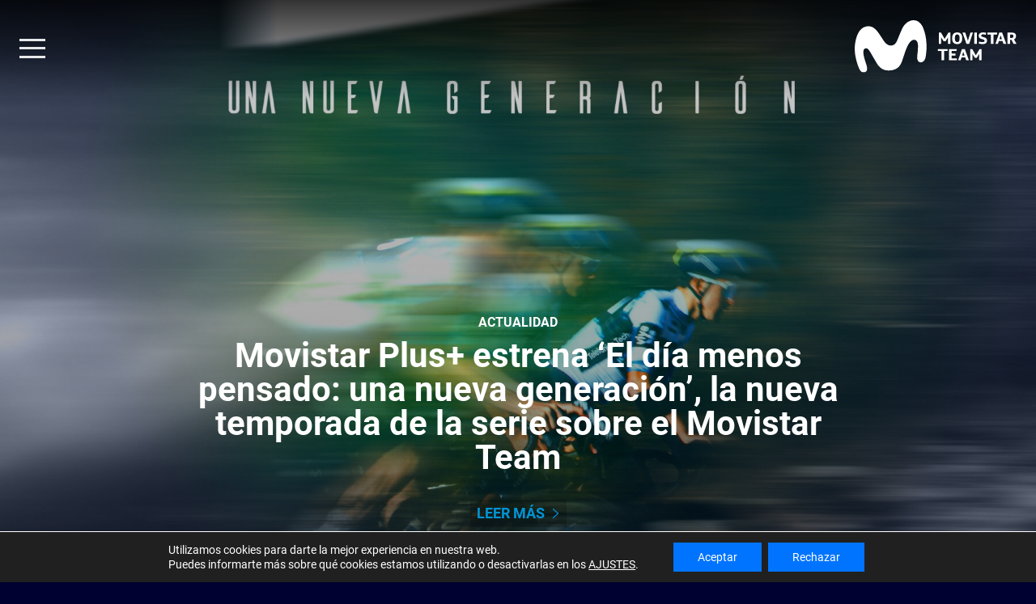

--- FILE ---
content_type: text/html; charset=UTF-8
request_url: https://movistarteam.com/?ref=writebikerepeat.com
body_size: 21437
content:
<!DOCTYPE html><html dir="ltr" lang="es-ES" prefix="og: https://ogp.me/ns#"><head><meta http-equiv="X-UA-Compatible" content="IE=edge,chrome=1"><meta name="viewport" content="initial-scale=1, maximum-scale=1"><meta name="keywords"
 content="Movistar Team, equipo, bicicletas, ciclismo, UCI, World Tour, ciclista, Movistar, grande, Tour de Francia, Vuelta a España, Eusebio Unzue, Telefonica, mundo"/><meta name="google-site-verification" content="wrUP7wYxPfHgZ6Bzq8vfNbA6Lny-M0x_PawsBuJZ5EA"/><link rel="profile" href="https://gmpg.org/xfn/11"/><link rel="pingback" href="https://movistarteam.com/xmlrpc.php"/><link rel="shortcut icon" type="image/x-icon" href="https://movistarteam.com/wp-content/themes/movistar-team/images/favicon.ico"><link rel="apple-touch-icon" sizes="57x57" href="https://movistarteam.com/wp-content/themes/movistar-team/images/touch-icon-iphone-precomposed.png"/><link rel="apple-touch-icon" sizes="114x114" href="https://movistarteam.com/wp-content/themes/movistar-team/images/touch-icon-ipad-precomposed.png"/><title>Movistar Team</title><link rel="alternate" hreflang="es-es" href="https://movistarteam.com" /><link rel="alternate" hreflang="en-us" href="https://movistarteam.com/en" /><link rel="alternate" hreflang="x-default" href="https://movistarteam.com" /><meta name="description" content="Sitio web oficial del equipo ciclista español, con más de cuatro décadas de historia, y sus plantillas femenina y masculina. #RodamosJuntos" /><meta name="robots" content="max-image-preview:large" /><meta name="google-site-verification" content="wrUP7wYxPfHgZ6Bzq8vfNbA6Lny-M0x_PawsBuJZ5EA" /><link rel="canonical" href="https://movistarteam.com" /><meta name="generator" content="All in One SEO (AIOSEO) 4.7.1.1" /><meta property="og:locale" content="es_ES" /><meta property="og:site_name" content="Movistar Team" /><meta property="og:type" content="website" /><meta property="og:title" content="Movistar Team" /><meta property="og:description" content="Sitio web oficial del equipo ciclista español, con más de cuatro décadas de historia, y sus plantillas femenina y masculina. #RodamosJuntos" /><meta property="og:url" content="https://movistarteam.com" /><meta property="fb:app_id" content="415834598840935" /><meta property="fb:admins" content="175073429177314" /><meta name="twitter:card" content="summary_large_image" /><meta name="twitter:site" content="@movistar_team" /><meta name="twitter:title" content="Movistar Team" /><meta name="twitter:description" content="Sitio web oficial del equipo ciclista español, con más de cuatro décadas de historia, y sus plantillas femenina y masculina. #RodamosJuntos" /><meta name="google" content="nositelinkssearchbox" /> <script type="application/ld+json" class="aioseo-schema">{"@context":"https:\/\/schema.org","@graph":[{"@type":"BreadcrumbList","@id":"https:\/\/movistarteam.com\/#breadcrumblist","itemListElement":[{"@type":"ListItem","@id":"https:\/\/movistarteam.com\/#listItem","position":1,"name":"Hogar"}]},{"@type":"Organization","@id":"https:\/\/movistarteam.com\/#organization","name":"Movistar Team","description":"Sitio web oficial del equipo ciclista espa\u00f1ol. Cuatro d\u00e9cadas escribiendo historia de nuestro deporte. #RodamosJuntos","url":"https:\/\/movistarteam.com\/","sameAs":["https:\/\/www.instagram.com\/movistar_team\/","https:\/\/www.youtube.com\/channel\/UC7aWrrEdR7_RORZBFpI7gbA"]},{"@type":"WebPage","@id":"https:\/\/movistarteam.com\/#webpage","url":"https:\/\/movistarteam.com\/","name":"Movistar Team","description":"Sitio web oficial del equipo ciclista espa\u00f1ol, con m\u00e1s de cuatro d\u00e9cadas de historia, y sus plantillas femenina y masculina. #RodamosJuntos","inLanguage":"es-ES","isPartOf":{"@id":"https:\/\/movistarteam.com\/#website"},"breadcrumb":{"@id":"https:\/\/movistarteam.com\/#breadcrumblist"},"datePublished":"2021-12-13T13:45:17+02:00","dateModified":"2026-01-14T20:11:59+02:00"},{"@type":"WebSite","@id":"https:\/\/movistarteam.com\/#website","url":"https:\/\/movistarteam.com\/","name":"Movistar Team","description":"Sitio web oficial del equipo ciclista espa\u00f1ol. Cuatro d\u00e9cadas escribiendo historia de nuestro deporte. #RodamosJuntos","inLanguage":"es-ES","publisher":{"@id":"https:\/\/movistarteam.com\/#organization"}}]}</script> <link rel='dns-prefetch' href='//movistarteam.com' /><link rel="alternate" type="application/rss+xml" title="Movistar Team &raquo; Feed" href="https://movistarteam.com/feed" /><link rel="alternate" type="application/rss+xml" title="Movistar Team &raquo; Feed de los comentarios" href="https://movistarteam.com/comments/feed" /><link rel='stylesheet' id='dmd_is-style-css' href='https://movistarteam.com/wp-content/plugins/dmd-infinite-scroll/assets/dmd_infinite_scroll.css?ver=0.9.1' media='all' /><link rel='stylesheet' id='wp-block-library-css' href='https://movistarteam.com/wp-includes/css/dist/block-library/style.min.css?ver=6.4.7' media='all' /><style id='classic-theme-styles-inline-css'>/*! This file is auto-generated */
.wp-block-button__link{color:#fff;background-color:#32373c;border-radius:9999px;box-shadow:none;text-decoration:none;padding:calc(.667em + 2px) calc(1.333em + 2px);font-size:1.125em}.wp-block-file__button{background:#32373c;color:#fff;text-decoration:none}</style><style id='global-styles-inline-css'>body{--wp--preset--color--black: #000000;--wp--preset--color--cyan-bluish-gray: #abb8c3;--wp--preset--color--white: #ffffff;--wp--preset--color--pale-pink: #f78da7;--wp--preset--color--vivid-red: #cf2e2e;--wp--preset--color--luminous-vivid-orange: #ff6900;--wp--preset--color--luminous-vivid-amber: #fcb900;--wp--preset--color--light-green-cyan: #7bdcb5;--wp--preset--color--vivid-green-cyan: #00d084;--wp--preset--color--pale-cyan-blue: #8ed1fc;--wp--preset--color--vivid-cyan-blue: #0693e3;--wp--preset--color--vivid-purple: #9b51e0;--wp--preset--gradient--vivid-cyan-blue-to-vivid-purple: linear-gradient(135deg,rgba(6,147,227,1) 0%,rgb(155,81,224) 100%);--wp--preset--gradient--light-green-cyan-to-vivid-green-cyan: linear-gradient(135deg,rgb(122,220,180) 0%,rgb(0,208,130) 100%);--wp--preset--gradient--luminous-vivid-amber-to-luminous-vivid-orange: linear-gradient(135deg,rgba(252,185,0,1) 0%,rgba(255,105,0,1) 100%);--wp--preset--gradient--luminous-vivid-orange-to-vivid-red: linear-gradient(135deg,rgba(255,105,0,1) 0%,rgb(207,46,46) 100%);--wp--preset--gradient--very-light-gray-to-cyan-bluish-gray: linear-gradient(135deg,rgb(238,238,238) 0%,rgb(169,184,195) 100%);--wp--preset--gradient--cool-to-warm-spectrum: linear-gradient(135deg,rgb(74,234,220) 0%,rgb(151,120,209) 20%,rgb(207,42,186) 40%,rgb(238,44,130) 60%,rgb(251,105,98) 80%,rgb(254,248,76) 100%);--wp--preset--gradient--blush-light-purple: linear-gradient(135deg,rgb(255,206,236) 0%,rgb(152,150,240) 100%);--wp--preset--gradient--blush-bordeaux: linear-gradient(135deg,rgb(254,205,165) 0%,rgb(254,45,45) 50%,rgb(107,0,62) 100%);--wp--preset--gradient--luminous-dusk: linear-gradient(135deg,rgb(255,203,112) 0%,rgb(199,81,192) 50%,rgb(65,88,208) 100%);--wp--preset--gradient--pale-ocean: linear-gradient(135deg,rgb(255,245,203) 0%,rgb(182,227,212) 50%,rgb(51,167,181) 100%);--wp--preset--gradient--electric-grass: linear-gradient(135deg,rgb(202,248,128) 0%,rgb(113,206,126) 100%);--wp--preset--gradient--midnight: linear-gradient(135deg,rgb(2,3,129) 0%,rgb(40,116,252) 100%);--wp--preset--font-size--small: 13px;--wp--preset--font-size--medium: 20px;--wp--preset--font-size--large: 36px;--wp--preset--font-size--x-large: 42px;--wp--preset--spacing--20: 0.44rem;--wp--preset--spacing--30: 0.67rem;--wp--preset--spacing--40: 1rem;--wp--preset--spacing--50: 1.5rem;--wp--preset--spacing--60: 2.25rem;--wp--preset--spacing--70: 3.38rem;--wp--preset--spacing--80: 5.06rem;--wp--preset--shadow--natural: 6px 6px 9px rgba(0, 0, 0, 0.2);--wp--preset--shadow--deep: 12px 12px 50px rgba(0, 0, 0, 0.4);--wp--preset--shadow--sharp: 6px 6px 0px rgba(0, 0, 0, 0.2);--wp--preset--shadow--outlined: 6px 6px 0px -3px rgba(255, 255, 255, 1), 6px 6px rgba(0, 0, 0, 1);--wp--preset--shadow--crisp: 6px 6px 0px rgba(0, 0, 0, 1);}:where(.is-layout-flex){gap: 0.5em;}:where(.is-layout-grid){gap: 0.5em;}body .is-layout-flow > .alignleft{float: left;margin-inline-start: 0;margin-inline-end: 2em;}body .is-layout-flow > .alignright{float: right;margin-inline-start: 2em;margin-inline-end: 0;}body .is-layout-flow > .aligncenter{margin-left: auto !important;margin-right: auto !important;}body .is-layout-constrained > .alignleft{float: left;margin-inline-start: 0;margin-inline-end: 2em;}body .is-layout-constrained > .alignright{float: right;margin-inline-start: 2em;margin-inline-end: 0;}body .is-layout-constrained > .aligncenter{margin-left: auto !important;margin-right: auto !important;}body .is-layout-constrained > :where(:not(.alignleft):not(.alignright):not(.alignfull)){max-width: var(--wp--style--global--content-size);margin-left: auto !important;margin-right: auto !important;}body .is-layout-constrained > .alignwide{max-width: var(--wp--style--global--wide-size);}body .is-layout-flex{display: flex;}body .is-layout-flex{flex-wrap: wrap;align-items: center;}body .is-layout-flex > *{margin: 0;}body .is-layout-grid{display: grid;}body .is-layout-grid > *{margin: 0;}:where(.wp-block-columns.is-layout-flex){gap: 2em;}:where(.wp-block-columns.is-layout-grid){gap: 2em;}:where(.wp-block-post-template.is-layout-flex){gap: 1.25em;}:where(.wp-block-post-template.is-layout-grid){gap: 1.25em;}.has-black-color{color: var(--wp--preset--color--black) !important;}.has-cyan-bluish-gray-color{color: var(--wp--preset--color--cyan-bluish-gray) !important;}.has-white-color{color: var(--wp--preset--color--white) !important;}.has-pale-pink-color{color: var(--wp--preset--color--pale-pink) !important;}.has-vivid-red-color{color: var(--wp--preset--color--vivid-red) !important;}.has-luminous-vivid-orange-color{color: var(--wp--preset--color--luminous-vivid-orange) !important;}.has-luminous-vivid-amber-color{color: var(--wp--preset--color--luminous-vivid-amber) !important;}.has-light-green-cyan-color{color: var(--wp--preset--color--light-green-cyan) !important;}.has-vivid-green-cyan-color{color: var(--wp--preset--color--vivid-green-cyan) !important;}.has-pale-cyan-blue-color{color: var(--wp--preset--color--pale-cyan-blue) !important;}.has-vivid-cyan-blue-color{color: var(--wp--preset--color--vivid-cyan-blue) !important;}.has-vivid-purple-color{color: var(--wp--preset--color--vivid-purple) !important;}.has-black-background-color{background-color: var(--wp--preset--color--black) !important;}.has-cyan-bluish-gray-background-color{background-color: var(--wp--preset--color--cyan-bluish-gray) !important;}.has-white-background-color{background-color: var(--wp--preset--color--white) !important;}.has-pale-pink-background-color{background-color: var(--wp--preset--color--pale-pink) !important;}.has-vivid-red-background-color{background-color: var(--wp--preset--color--vivid-red) !important;}.has-luminous-vivid-orange-background-color{background-color: var(--wp--preset--color--luminous-vivid-orange) !important;}.has-luminous-vivid-amber-background-color{background-color: var(--wp--preset--color--luminous-vivid-amber) !important;}.has-light-green-cyan-background-color{background-color: var(--wp--preset--color--light-green-cyan) !important;}.has-vivid-green-cyan-background-color{background-color: var(--wp--preset--color--vivid-green-cyan) !important;}.has-pale-cyan-blue-background-color{background-color: var(--wp--preset--color--pale-cyan-blue) !important;}.has-vivid-cyan-blue-background-color{background-color: var(--wp--preset--color--vivid-cyan-blue) !important;}.has-vivid-purple-background-color{background-color: var(--wp--preset--color--vivid-purple) !important;}.has-black-border-color{border-color: var(--wp--preset--color--black) !important;}.has-cyan-bluish-gray-border-color{border-color: var(--wp--preset--color--cyan-bluish-gray) !important;}.has-white-border-color{border-color: var(--wp--preset--color--white) !important;}.has-pale-pink-border-color{border-color: var(--wp--preset--color--pale-pink) !important;}.has-vivid-red-border-color{border-color: var(--wp--preset--color--vivid-red) !important;}.has-luminous-vivid-orange-border-color{border-color: var(--wp--preset--color--luminous-vivid-orange) !important;}.has-luminous-vivid-amber-border-color{border-color: var(--wp--preset--color--luminous-vivid-amber) !important;}.has-light-green-cyan-border-color{border-color: var(--wp--preset--color--light-green-cyan) !important;}.has-vivid-green-cyan-border-color{border-color: var(--wp--preset--color--vivid-green-cyan) !important;}.has-pale-cyan-blue-border-color{border-color: var(--wp--preset--color--pale-cyan-blue) !important;}.has-vivid-cyan-blue-border-color{border-color: var(--wp--preset--color--vivid-cyan-blue) !important;}.has-vivid-purple-border-color{border-color: var(--wp--preset--color--vivid-purple) !important;}.has-vivid-cyan-blue-to-vivid-purple-gradient-background{background: var(--wp--preset--gradient--vivid-cyan-blue-to-vivid-purple) !important;}.has-light-green-cyan-to-vivid-green-cyan-gradient-background{background: var(--wp--preset--gradient--light-green-cyan-to-vivid-green-cyan) !important;}.has-luminous-vivid-amber-to-luminous-vivid-orange-gradient-background{background: var(--wp--preset--gradient--luminous-vivid-amber-to-luminous-vivid-orange) !important;}.has-luminous-vivid-orange-to-vivid-red-gradient-background{background: var(--wp--preset--gradient--luminous-vivid-orange-to-vivid-red) !important;}.has-very-light-gray-to-cyan-bluish-gray-gradient-background{background: var(--wp--preset--gradient--very-light-gray-to-cyan-bluish-gray) !important;}.has-cool-to-warm-spectrum-gradient-background{background: var(--wp--preset--gradient--cool-to-warm-spectrum) !important;}.has-blush-light-purple-gradient-background{background: var(--wp--preset--gradient--blush-light-purple) !important;}.has-blush-bordeaux-gradient-background{background: var(--wp--preset--gradient--blush-bordeaux) !important;}.has-luminous-dusk-gradient-background{background: var(--wp--preset--gradient--luminous-dusk) !important;}.has-pale-ocean-gradient-background{background: var(--wp--preset--gradient--pale-ocean) !important;}.has-electric-grass-gradient-background{background: var(--wp--preset--gradient--electric-grass) !important;}.has-midnight-gradient-background{background: var(--wp--preset--gradient--midnight) !important;}.has-small-font-size{font-size: var(--wp--preset--font-size--small) !important;}.has-medium-font-size{font-size: var(--wp--preset--font-size--medium) !important;}.has-large-font-size{font-size: var(--wp--preset--font-size--large) !important;}.has-x-large-font-size{font-size: var(--wp--preset--font-size--x-large) !important;}
.wp-block-navigation a:where(:not(.wp-element-button)){color: inherit;}
:where(.wp-block-post-template.is-layout-flex){gap: 1.25em;}:where(.wp-block-post-template.is-layout-grid){gap: 1.25em;}
:where(.wp-block-columns.is-layout-flex){gap: 2em;}:where(.wp-block-columns.is-layout-grid){gap: 2em;}
.wp-block-pullquote{font-size: 1.5em;line-height: 1.6;}</style><link rel='stylesheet' id='wpml-blocks-css' href='https://movistarteam.com/wp-content/plugins/sitepress-multilingual-cms/dist/css/blocks/styles.css?ver=4.6.8' media='all' /><link rel='stylesheet' id='cf7_add_password_field_style-css' href='https://movistarteam.com/wp-content/plugins/cf7-add-password-field/css/all.css?ver=6.4.7' media='all' /><link rel='stylesheet' id='contact-form-7-css' href='https://movistarteam.com/wp-content/plugins/contact-form-7/includes/css/styles.css?ver=5.9.8' media='all' /><link rel='stylesheet' id='club-css' href='https://movistarteam.com/wp-content/plugins/mt-cycling-club/inc/modules/common/css/club.css?ver=6.4.7' media='all' /><link rel='stylesheet' id='fonts-css' href='https://movistarteam.com/wp-content/plugins/mt-cycling-club/inc/modules/common/css/fonts.css?ver=6.4.7' media='all' /><link rel='stylesheet' id='moove_gdpr_frontend-css' href='https://movistarteam.com/wp-content/plugins/gdpr-cookie-compliance/dist/styles/gdpr-main-nf.css?ver=4.15.3' media='all' /><style id='moove_gdpr_frontend-inline-css'>#moove_gdpr_cookie_modal .moove-gdpr-modal-content .moove-gdpr-tab-main h3.tab-title, 
				#moove_gdpr_cookie_modal .moove-gdpr-modal-content .moove-gdpr-tab-main span.tab-title,
				#moove_gdpr_cookie_modal .moove-gdpr-modal-content .moove-gdpr-modal-left-content #moove-gdpr-menu li a, 
				#moove_gdpr_cookie_modal .moove-gdpr-modal-content .moove-gdpr-modal-left-content #moove-gdpr-menu li button,
				#moove_gdpr_cookie_modal .moove-gdpr-modal-content .moove-gdpr-modal-left-content .moove-gdpr-branding-cnt a,
				#moove_gdpr_cookie_modal .moove-gdpr-modal-content .moove-gdpr-modal-footer-content .moove-gdpr-button-holder a.mgbutton, 
				#moove_gdpr_cookie_modal .moove-gdpr-modal-content .moove-gdpr-modal-footer-content .moove-gdpr-button-holder button.mgbutton,
				#moove_gdpr_cookie_modal .cookie-switch .cookie-slider:after, 
				#moove_gdpr_cookie_modal .cookie-switch .slider:after, 
				#moove_gdpr_cookie_modal .switch .cookie-slider:after, 
				#moove_gdpr_cookie_modal .switch .slider:after,
				#moove_gdpr_cookie_info_bar .moove-gdpr-info-bar-container .moove-gdpr-info-bar-content p, 
				#moove_gdpr_cookie_info_bar .moove-gdpr-info-bar-container .moove-gdpr-info-bar-content p a,
				#moove_gdpr_cookie_info_bar .moove-gdpr-info-bar-container .moove-gdpr-info-bar-content a.mgbutton, 
				#moove_gdpr_cookie_info_bar .moove-gdpr-info-bar-container .moove-gdpr-info-bar-content button.mgbutton,
				#moove_gdpr_cookie_modal .moove-gdpr-modal-content .moove-gdpr-tab-main .moove-gdpr-tab-main-content h1, 
				#moove_gdpr_cookie_modal .moove-gdpr-modal-content .moove-gdpr-tab-main .moove-gdpr-tab-main-content h2, 
				#moove_gdpr_cookie_modal .moove-gdpr-modal-content .moove-gdpr-tab-main .moove-gdpr-tab-main-content h3, 
				#moove_gdpr_cookie_modal .moove-gdpr-modal-content .moove-gdpr-tab-main .moove-gdpr-tab-main-content h4, 
				#moove_gdpr_cookie_modal .moove-gdpr-modal-content .moove-gdpr-tab-main .moove-gdpr-tab-main-content h5, 
				#moove_gdpr_cookie_modal .moove-gdpr-modal-content .moove-gdpr-tab-main .moove-gdpr-tab-main-content h6,
				#moove_gdpr_cookie_modal .moove-gdpr-modal-content.moove_gdpr_modal_theme_v2 .moove-gdpr-modal-title .tab-title,
				#moove_gdpr_cookie_modal .moove-gdpr-modal-content.moove_gdpr_modal_theme_v2 .moove-gdpr-tab-main h3.tab-title, 
				#moove_gdpr_cookie_modal .moove-gdpr-modal-content.moove_gdpr_modal_theme_v2 .moove-gdpr-tab-main span.tab-title,
				#moove_gdpr_cookie_modal .moove-gdpr-modal-content.moove_gdpr_modal_theme_v2 .moove-gdpr-branding-cnt a {
				 	font-weight: inherit				}
			#moove_gdpr_cookie_modal,#moove_gdpr_cookie_info_bar,.gdpr_cookie_settings_shortcode_content{font-family:inherit}#moove_gdpr_save_popup_settings_button{background-color:#373737;color:#fff}#moove_gdpr_save_popup_settings_button:hover{background-color:#000}#moove_gdpr_cookie_info_bar .moove-gdpr-info-bar-container .moove-gdpr-info-bar-content a.mgbutton,#moove_gdpr_cookie_info_bar .moove-gdpr-info-bar-container .moove-gdpr-info-bar-content button.mgbutton{background-color:#0074ff}#moove_gdpr_cookie_modal .moove-gdpr-modal-content .moove-gdpr-modal-footer-content .moove-gdpr-button-holder a.mgbutton,#moove_gdpr_cookie_modal .moove-gdpr-modal-content .moove-gdpr-modal-footer-content .moove-gdpr-button-holder button.mgbutton,.gdpr_cookie_settings_shortcode_content .gdpr-shr-button.button-green{background-color:#0074ff;border-color:#0074ff}#moove_gdpr_cookie_modal .moove-gdpr-modal-content .moove-gdpr-modal-footer-content .moove-gdpr-button-holder a.mgbutton:hover,#moove_gdpr_cookie_modal .moove-gdpr-modal-content .moove-gdpr-modal-footer-content .moove-gdpr-button-holder button.mgbutton:hover,.gdpr_cookie_settings_shortcode_content .gdpr-shr-button.button-green:hover{background-color:#fff;color:#0074ff}#moove_gdpr_cookie_modal .moove-gdpr-modal-content .moove-gdpr-modal-close i,#moove_gdpr_cookie_modal .moove-gdpr-modal-content .moove-gdpr-modal-close span.gdpr-icon{background-color:#0074ff;border:1px solid #0074ff}#moove_gdpr_cookie_info_bar span.change-settings-button.focus-g,#moove_gdpr_cookie_info_bar span.change-settings-button:focus,#moove_gdpr_cookie_info_bar button.change-settings-button.focus-g,#moove_gdpr_cookie_info_bar button.change-settings-button:focus{-webkit-box-shadow:0 0 1px 3px #0074ff;-moz-box-shadow:0 0 1px 3px #0074ff;box-shadow:0 0 1px 3px #0074ff}#moove_gdpr_cookie_modal .moove-gdpr-modal-content .moove-gdpr-modal-close i:hover,#moove_gdpr_cookie_modal .moove-gdpr-modal-content .moove-gdpr-modal-close span.gdpr-icon:hover,#moove_gdpr_cookie_info_bar span[data-href]>u.change-settings-button{color:#0074ff}#moove_gdpr_cookie_modal .moove-gdpr-modal-content .moove-gdpr-modal-left-content #moove-gdpr-menu li.menu-item-selected a span.gdpr-icon,#moove_gdpr_cookie_modal .moove-gdpr-modal-content .moove-gdpr-modal-left-content #moove-gdpr-menu li.menu-item-selected button span.gdpr-icon{color:inherit}#moove_gdpr_cookie_modal .moove-gdpr-modal-content .moove-gdpr-modal-left-content #moove-gdpr-menu li a span.gdpr-icon,#moove_gdpr_cookie_modal .moove-gdpr-modal-content .moove-gdpr-modal-left-content #moove-gdpr-menu li button span.gdpr-icon{color:inherit}#moove_gdpr_cookie_modal .gdpr-acc-link{line-height:0;font-size:0;color:transparent;position:absolute}#moove_gdpr_cookie_modal .moove-gdpr-modal-content .moove-gdpr-modal-close:hover i,#moove_gdpr_cookie_modal .moove-gdpr-modal-content .moove-gdpr-modal-left-content #moove-gdpr-menu li a,#moove_gdpr_cookie_modal .moove-gdpr-modal-content .moove-gdpr-modal-left-content #moove-gdpr-menu li button,#moove_gdpr_cookie_modal .moove-gdpr-modal-content .moove-gdpr-modal-left-content #moove-gdpr-menu li button i,#moove_gdpr_cookie_modal .moove-gdpr-modal-content .moove-gdpr-modal-left-content #moove-gdpr-menu li a i,#moove_gdpr_cookie_modal .moove-gdpr-modal-content .moove-gdpr-tab-main .moove-gdpr-tab-main-content a:hover,#moove_gdpr_cookie_info_bar.moove-gdpr-dark-scheme .moove-gdpr-info-bar-container .moove-gdpr-info-bar-content a.mgbutton:hover,#moove_gdpr_cookie_info_bar.moove-gdpr-dark-scheme .moove-gdpr-info-bar-container .moove-gdpr-info-bar-content button.mgbutton:hover,#moove_gdpr_cookie_info_bar.moove-gdpr-dark-scheme .moove-gdpr-info-bar-container .moove-gdpr-info-bar-content a:hover,#moove_gdpr_cookie_info_bar.moove-gdpr-dark-scheme .moove-gdpr-info-bar-container .moove-gdpr-info-bar-content button:hover,#moove_gdpr_cookie_info_bar.moove-gdpr-dark-scheme .moove-gdpr-info-bar-container .moove-gdpr-info-bar-content span.change-settings-button:hover,#moove_gdpr_cookie_info_bar.moove-gdpr-dark-scheme .moove-gdpr-info-bar-container .moove-gdpr-info-bar-content button.change-settings-button:hover,#moove_gdpr_cookie_info_bar.moove-gdpr-dark-scheme .moove-gdpr-info-bar-container .moove-gdpr-info-bar-content u.change-settings-button:hover,#moove_gdpr_cookie_info_bar span[data-href]>u.change-settings-button,#moove_gdpr_cookie_info_bar.moove-gdpr-dark-scheme .moove-gdpr-info-bar-container .moove-gdpr-info-bar-content a.mgbutton.focus-g,#moove_gdpr_cookie_info_bar.moove-gdpr-dark-scheme .moove-gdpr-info-bar-container .moove-gdpr-info-bar-content button.mgbutton.focus-g,#moove_gdpr_cookie_info_bar.moove-gdpr-dark-scheme .moove-gdpr-info-bar-container .moove-gdpr-info-bar-content a.focus-g,#moove_gdpr_cookie_info_bar.moove-gdpr-dark-scheme .moove-gdpr-info-bar-container .moove-gdpr-info-bar-content button.focus-g,#moove_gdpr_cookie_info_bar.moove-gdpr-dark-scheme .moove-gdpr-info-bar-container .moove-gdpr-info-bar-content a.mgbutton:focus,#moove_gdpr_cookie_info_bar.moove-gdpr-dark-scheme .moove-gdpr-info-bar-container .moove-gdpr-info-bar-content button.mgbutton:focus,#moove_gdpr_cookie_info_bar.moove-gdpr-dark-scheme .moove-gdpr-info-bar-container .moove-gdpr-info-bar-content a:focus,#moove_gdpr_cookie_info_bar.moove-gdpr-dark-scheme .moove-gdpr-info-bar-container .moove-gdpr-info-bar-content button:focus,#moove_gdpr_cookie_info_bar.moove-gdpr-dark-scheme .moove-gdpr-info-bar-container .moove-gdpr-info-bar-content span.change-settings-button.focus-g,span.change-settings-button:focus,button.change-settings-button.focus-g,button.change-settings-button:focus,#moove_gdpr_cookie_info_bar.moove-gdpr-dark-scheme .moove-gdpr-info-bar-container .moove-gdpr-info-bar-content u.change-settings-button.focus-g,#moove_gdpr_cookie_info_bar.moove-gdpr-dark-scheme .moove-gdpr-info-bar-container .moove-gdpr-info-bar-content u.change-settings-button:focus{color:#0074ff}#moove_gdpr_cookie_modal.gdpr_lightbox-hide{display:none}#moove_gdpr_cookie_info_bar .moove-gdpr-info-bar-container .moove-gdpr-info-bar-content a.mgbutton,#moove_gdpr_cookie_info_bar .moove-gdpr-info-bar-container .moove-gdpr-info-bar-content button.mgbutton,#moove_gdpr_cookie_modal .moove-gdpr-modal-content .moove-gdpr-modal-footer-content .moove-gdpr-button-holder a.mgbutton,#moove_gdpr_cookie_modal .moove-gdpr-modal-content .moove-gdpr-modal-footer-content .moove-gdpr-button-holder button.mgbutton,.gdpr-shr-button,#moove_gdpr_cookie_info_bar .moove-gdpr-infobar-close-btn{border-radius:0}</style><link rel='stylesheet' id='wp-paginate-css' href='https://movistarteam.com/wp-content/plugins/wp-paginate/css/wp-paginate.css?ver=2.2.2' media='screen' /> <script  src="https://movistarteam.com/wp-includes/js/jquery/jquery.min.js?ver=3.7.1" id="jquery-core-js"></script> <script  src="https://movistarteam.com/wp-includes/js/jquery/jquery-migrate.min.js?ver=3.4.1" id="jquery-migrate-js"></script> <script id="dmd_is-script-js-extra">var dmd_is_data = {"current":{"replaced_setup":{"load_type":"load_button","lb_replace_products":false,"lb_only_few_pages":false,"lb_few_page_count":1,"previous_page_button":false,"previous_load_type":"button","lazy_load":false,"lazy_load_anim":"","prev_lazy_load_anim":"","hide_lazy_load_anim":""},"products_selector":".noti-list","product_selector":".noticia-item","pagination_selector":".wp-paginate","next_page_selector":".wp-paginate a.next","prev_page_selector":".wp-paginate a.prev","pages_selector":".wp-paginate a.page-numbers","wc_result_count":null,"other_selectors":"","mobile_other":false,"scroll_top":false,"scroll_top_threshold":-50,"infinite_scroll_threshold":200},"selectors":{"selector0":{"replaced_setup":{"load_type":"load_button","lb_replace_products":false,"lb_only_few_pages":false,"lb_few_page_count":1,"previous_page_button":false,"previous_load_type":"button","lazy_load":false,"lazy_load_anim":"","prev_lazy_load_anim":"","hide_lazy_load_anim":""},"products_selector":".noti-list","product_selector":".noticia-item","pagination_selector":".wp-paginate","next_page_selector":".wp-paginate a.next","prev_page_selector":".wp-paginate a.prev","pages_selector":".wp-paginate a.page-numbers","wc_result_count":null,"other_selectors":"","mobile_other":false,"scroll_top":false,"scroll_top_threshold":-50,"infinite_scroll_threshold":200}},"selectors_names":["selector0"],"load_image":"https:\/\/movistarteam.com\/wp-content\/uploads\/2018\/01\/loading-bgdark.gif","js_before_load":"","js_after_load":""};</script> <script  src="https://movistarteam.com/wp-content/plugins/dmd-infinite-scroll/assets/dmd_infinite_scroll.js?ver=0.9.1" id="dmd_is-script-js"></script> <link rel="https://api.w.org/" href="https://movistarteam.com/wp-json/" /><link rel="alternate" type="application/json" href="https://movistarteam.com/wp-json/wp/v2/pages/93976" /><link rel="EditURI" type="application/rsd+xml" title="RSD" href="https://movistarteam.com/xmlrpc.php?rsd" /><meta name="generator" content="WordPress 6.4.7" /><link rel='shortlink' href='https://movistarteam.com/' /><link rel="alternate" type="application/json+oembed" href="https://movistarteam.com/wp-json/oembed/1.0/embed?url=https%3A%2F%2Fmovistarteam.com%2F" /><link rel="alternate" type="text/xml+oembed" href="https://movistarteam.com/wp-json/oembed/1.0/embed?url=https%3A%2F%2Fmovistarteam.com%2F&#038;format=xml" /><meta name="generator" content="WPML ver:4.6.8 stt:1,2;" /><style>.dmd_next_page a{
			display: inline-block!important;
			border: initial!important;
			border-style: solid!important;margin-top:2em!important;margin-bottom:2em!important;border-top-width:0px!important;border-right-width:0px!important;border-bottom-width:0px!important;border-left-width:0px!important;}.dmd_prev_page a{
			display: inline-block!important;
			border: initial!important;
			border-style: solid!important;}</style><style id="wp-custom-css">#c07-banner_sustainability > .c07-component > .component-container > .text-container {
    padding: 1.625rem;
}

.page-template-contacto .acc-container .hover .imgmask-ct.mask-overlay::before, .page-template-contacto .acc-container a:hover .imgmask-ct.mask-overlay::before, .page-template-contacto .acc-container a.imgmask-ct.mask-overlay:hover::before, .page-template-contacto .acc-container.active .imgmask-ct.mask-overlay::before {
	opacity: 1
}

#c18-calendar_body .c18-component .accordion .accordion-item {
	color: inherit;
}
#c06-equipment .accordion-item {
  color: #FFFFFF;
}
section.ck-data-capture {
  margin-bottom: 5em;
}
section.ck-data-capture .club-component {
  margin: 0 auto;
}
section.ck-data-capture .club-component .ck-data-capture--title {
  font-size: 1.25em;
  text-align: center;
  line-height: 1.1em;
}
section.ck-data-capture .club-component div.wpcf7 form {
  max-width: 768px;
  padding: 25px;
  margin: 2em auto 0;
  background-color: var(--cycling-club-white);
  color: var(--cycling-club-dark-blue);
}
section.ck-data-capture .club-component div.wpcf7 form .title {
  margin-bottom: 1em;
  font-size: 1.5em;
  font-weight: 900;
  text-transform: uppercase;
  color: var(--cycling-club-blue);
}
section.ck-data-capture .club-component div.wpcf7 form .form-content,
section.ck-data-capture .club-component div.wpcf7 form .form-content > p {
  --data-capture-grid-columns: 1;
  --data-capture-grid-gap: 1em;
  --data-capture-grid-gap-count: calc(var(--data-capture-grid-columns) - 1);
  display: flex;
  flex-wrap: wrap;
  gap: 1em var(--data-capture-grid-gap);
}
section.ck-data-capture .club-component div.wpcf7 form .form-content > *,
section.ck-data-capture .club-component div.wpcf7 form .form-content > p > * {
  flex-basis: calc(calc(100% / var(--data-capture-grid-columns)) - calc(var(--data-capture-grid-gap) / var(--data-capture-grid-columns) * var(--data-capture-grid-gap-count)));
}
section.ck-data-capture .club-component div.wpcf7 form .form-content > br,
section.ck-data-capture .club-component div.wpcf7 form .form-content > p > br {
  display: none;
}
section.ck-data-capture .club-component div.wpcf7 form .form-content > p > label {
  width: 100%;
}
section.ck-data-capture .club-component div.wpcf7 form .form-content > p > label,
section.ck-data-capture .club-component div.wpcf7 form .form-content .input-label,
section.ck-data-capture .club-component div.wpcf7 form .form-content .radio-label {
  font-weight: 900;
}
section.ck-data-capture .club-component div.wpcf7 form .form-content .radio-wrapper {
  display: flex;
  flex-direction: column;
}
section.ck-data-capture .club-component div.wpcf7 form .form-content .radio-wrapper .wpcf7-form-control-wrap {
  flex-grow: 1;
}
section.ck-data-capture .club-component div.wpcf7 form .form-content .radio-wrapper .wpcf7-radio {
  display: flex;
  margin-top: 0.5em;
}
section.ck-data-capture .club-component div.wpcf7 form .form-content .radio-wrapper .wpcf7-radio .wpcf7-list-item {
  flex-grow: 1;
}
section.ck-data-capture .club-component div.wpcf7 form input,
section.ck-data-capture .club-component div.wpcf7 form select {
  padding: .75em 1em;
  margin: .675em 0 0;
  border: 1px solid var(--cycling-club-grey);
}
section.ck-data-capture .club-component div.wpcf7 form input[type="radio"]:before {
  display: block;
  content: "";
  width: 1em;
  height: 1em;
  background-image: url('../../../../assets/icons/checkbox-icon--unchecked.svg');
}
section.ck-data-capture .club-component div.wpcf7 form select {
  background: url('../../../../assets/icons/chevron-down-icon--blue.svg') no-repeat right 55%;
}
section.ck-data-capture .club-component div.wpcf7 form > .submit-container p {
  display: flex;
  position: relative;
  margin-top: 2em;
}
section.ck-data-capture .club-component div.wpcf7 form > .submit-container input[type="submit"] {
  flex-basis: 33%;
  margin: 0 0 0 auto;
  visibility: hidden;
  background-color: var(--cycling-club-blue);
  color: var(--cycling-club-white);
  transition: opacity .5s ease, border-radius .25s ease;
}
section.ck-data-capture .club-component div.wpcf7 form > .submit-container input[type="submit"]:hover {
  border-radius: 25px;
  background-color: var(--cycling-club-blue);
}
section.ck-data-capture .club-component div.wpcf7 form > .submit-container .wpcf7-spinner {
  position: absolute;
  margin: 0;
  right: 15%;
  align-self: center;
}

section.ck-data-capture .club-component div.wpcf7 form .wpcf7-response-output {
  display: none !important;
}

@media screen and (min-width: 768px) {
  section.ck-data-capture .club-component div.wpcf7 form .form-content > p > .width-50 {
    --data-capture-grid-columns: 2;
    --data-capture-grid-gap-count: calc(var(--data-capture-grid-columns) - 1);
  }

  section.ck-data-capture .club-component div.wpcf7 form .form-content .radio-wrapper .wpcf7-form-control-wrap {
    margin-top: .5em;
  }

  section.ck-data-capture .club-component div.wpcf7 form .form-content .radio-wrapper .wpcf7-radio .wpcf7-list-item {
    margin-right: 0;
    flex-grow: 1;
  }
}

.button-calendar-2026{
	  display: flex;
	  flex-direction: column;
	  gap: 20px;
	margin-bottom: 30px;
	align-items: center;
}

@media (min-width: 380px){
	.button-calendar-2026{
	  flex-direction: row;
}
}


.flex-center{
	display: flex;
	justify-content: center;
	text-align: center;
}

.button-calendar-2026 a {
    background: #019DF4;
    font-family: Roboto, sans-serif;
    text-transform: uppercase;
    color: #ffffff!important;
    padding: .625rem;
    text-decoration: none!important;
	width: fit-content;
}</style> <script src="https://movistarteam.com/wp-content/themes/movistar-team/bootstrap/js/bootstrap.bundle.js"></script> <link rel="stylesheet" type="text/css" href="https://movistarteam.com/wp-content/themes/movistar-team/bootstrap/css/bootstrap.css"/> <script src="https://movistarteam.com/wp-content/themes/movistar-team/scripts/lib/checkit.min.js"></script> <link rel="stylesheet" type="text/css" href="https://movistarteam.com/wp-content/themes/movistar-team/scripts/lib/animations/animate.css"> <script src="https://movistarteam.com/wp-content/themes/movistar-team/scripts/lib/animations/wow.min.js"></script> <link rel="stylesheet" type="text/css" href="https://movistarteam.com/wp-content/themes/movistar-team/scripts/lib/colorbox/colorbox.min.css"> <script src="https://movistarteam.com/wp-content/themes/movistar-team/scripts/lib/colorbox/jquery.colorbox.min.js"></script> <link rel="stylesheet" type="text/css" href="https://movistarteam.com/wp-content/themes/movistar-team/scripts/lib/flexslider/flexslider.css"> <script src="https://movistarteam.com/wp-content/themes/movistar-team/scripts/lib/flexslider/jquery.flexslider.min.js"></script> <link rel="stylesheet" type="text/css"
 href="https://movistarteam.com/wp-content/themes/movistar-team/scripts/lib/scrollbar/jquery.mCustomScrollbar.min.css"> <script src="https://movistarteam.com/wp-content/themes/movistar-team/scripts/lib/scrollbar/jquery.mCustomScrollbar.min.js"></script> <script src="https://movistarteam.com/wp-content/themes/movistar-team/scripts/lib/jquery.scrollTo.min.js"></script> <link rel="stylesheet" type="text/css" href="https://movistarteam.com/wp-content/themes/movistar-team/scripts/lib/owl/owl.carousel.min.css"><link rel="stylesheet" type="text/css" href="https://movistarteam.com/wp-content/themes/movistar-team/scripts/lib/owl/owl.theme.default.min.css"> <script src="https://movistarteam.com/wp-content/themes/movistar-team/scripts/lib/owl/owl.carousel.min.js"></script> <link rel="stylesheet" type="text/css" href="https://movistarteam.com/wp-content/themes/movistar-team/css/slick.css"><link rel="stylesheet" type="text/css" href="https://movistarteam.com/wp-content/themes/movistar-team/css/slick-theme.css"> <script src="https://movistarteam.com/wp-content/themes/movistar-team/js/slick.min.js"></script> <script src="https://movistarteam.com/wp-content/themes/movistar-team/scripts/scripts.complete.js"></script> <link rel="stylesheet" type="text/css" href="https://movistarteam.com/wp-content/themes/movistar-team/style.css" media="all"/><link rel="stylesheet" href="https://movistarteam.com/wp-content/themes/movistar-team/css/responsive.css" type="text/css" media="screen"/><link rel="stylesheet" href="https://movistarteam.com/wp-content/themes/movistar-team/css/print.css" type="text/css" media="print"/> <!--[if IE]><link rel="stylesheet" type="text/css" href="https://movistarteam.com/wp-content/themes/movistar-team/css/ie.css" media="screen" /> <![endif]--> <!--[if IE]> <script src="https://movistarteam.com/wp-content/themes/movistar-team/scripts/lib/html5.min.js"></script> <![endif]--> <script>// URL variables
    var blogurl = "https://movistarteam.com/";
    var blogtemplate = "https://movistarteam.com/wp-content/themes/movistar-team/";</script> </head><body class="home page-template page-template-templates page-template-home page-template-templateshome-php page page-id-93976 body-movistarteam.com"> <!--[if lt IE 9]> <![endif]--><div class="wrapper mobile-ct"><header><link rel="stylesheet" href="/wp-content/themes/movistar-team/template-parts/header-menu/css/header-menu.css"> <script type="text/javascript"
          src="/wp-content/themes/movistar-team/template-parts/header-menu/js/header-menu.js"></script> <div class="header-container"><div class="menu"><div class="menu-icon"><div class="menu-icon-bar"></div><div class="menu-icon-bar"></div><div class="menu-icon-bar"></div></div></div><div class="logo"> <a href="https://movistarteam.com/" rel="Inicio"> <img class="no-lazy" src="https://movistarteam.com/wp-content/uploads/2021/12/movistarteam-logo-blanco.svg" alt=""> </a></div></div><nav class="menu-container"><div class="menu-background-image"
 style='background: url("https://movistarteam.com/wp-content/uploads/2025/12/GOBIKxMOVISTAR-31B.jpg") center no-repeat; background-size: cover;'></div><div class="menu-background-shadow"></div><div class="menu-logo d-none d-md-block"> <a href="https://movistarteam.com/" title="Movistar Team"> <noscript><img src="https://movistarteam.com/wp-content/uploads/2021/12/movistarteam-logo-blanco.svg" alt=""></noscript><img class="lazyload" src='data:image/svg+xml,%3Csvg%20xmlns=%22http://www.w3.org/2000/svg%22%20viewBox=%220%200%20210%20140%22%3E%3C/svg%3E' data-src="https://movistarteam.com/wp-content/uploads/2021/12/movistarteam-logo-blanco.svg" alt=""> </a></div><div class="menu-component"><div class="menu-logo d-md-none"> <a href="https://movistarteam.com/" title="Movistar Team"> <noscript><img src="https://movistarteam.com/wp-content/uploads/2021/12/movistarteam-logo-blanco.svg" alt=""></noscript><img class="lazyload" src='data:image/svg+xml,%3Csvg%20xmlns=%22http://www.w3.org/2000/svg%22%20viewBox=%220%200%20210%20140%22%3E%3C/svg%3E' data-src="https://movistarteam.com/wp-content/uploads/2021/12/movistarteam-logo-blanco.svg" alt=""> </a></div><div class="menu-header"><div class="menu-close"> <noscript><img src="https://movistarteam.com/wp-content/themes/movistar-team/template-parts/header-menu/icons/cerrar.svg"
 alt="Cerrar"></noscript><img class="lazyload" src='data:image/svg+xml,%3Csvg%20xmlns=%22http://www.w3.org/2000/svg%22%20viewBox=%220%200%20210%20140%22%3E%3C/svg%3E' data-src="https://movistarteam.com/wp-content/themes/movistar-team/template-parts/header-menu/icons/cerrar.svg"
 alt="Cerrar"></div><div class="menu-language"><ul><li class="activeLang"><a href="#">ES</a></li><li class=""><a href="https://movistarteam.com/en">EN</a></li></ul></div></div><div class="menu-content"><ul class="menu-list"><li><a href="https://movistarteam.com/"
 title="">Inicio</a></li><li><a href="https://movistarteam.com/noticias"
 title="">Noticias</a></li><li class="has-submenu"> <a href="#">Equipos</a><ul class="submenu"><li class="submenu-back d-md-none"><a class="submenu-close"
 href="#">Atrás</a></li><li class="d-md-none"><span class="submenu-title">Equipos</span></li><li><a href="https://movistarteam.com/equipo/masculino">Equipo Masc</a></li><li><a href="https://movistarteam.com/equipo/femenino">Equipo Fem</a></li></ul></li><li class="has-submenu"> <a href="#">Calendario</a><ul class="submenu"><li class="submenu-back d-md-none"><a class="submenu-close"
 href="#">Atrás</a></li><li class="d-md-none"><span class="submenu-title">Calendario</span></li><li><a href="https://movistarteam.com/2025-12-31/calendario-2026">Equipo Masculino</a></li><li><a href="https://movistarteam.com/2025-12-31/calendario-2026">Equipo Femenino</a></li><li><a href="https://movistarteam.com/2025-12-31/calendario-2026">Movistar Team Academy</a></li></ul></li><li><a href="https://movistarteam.photoshelter.com/gallery-collection/2026/C0000MXaMZVMtO5Q"
 title="">Fotos</a></li><li><a href="https://movistarteam.com/partners"
 title="">Partners</a></li><li><a href="https://movistarteam.com/cycling-club"
 title="">MT Cycling Club</a></li><li class="has-submenu"> <a href="#">Más</a><ul class="submenu"><li class="submenu-back d-md-none"><a class="submenu-close"
 href="#">Atrás</a></li><li class="d-md-none"><span class="submenu-title">Más</span></li><li><a href="https://movistarteam.com/sobre-nosotros">Sobre nosotros</a></li><li><a href="https://movistarteam.com/medios-de-comunicacion">Prensa</a></li><li><a href="https://movistarteam.com/historia/temporada-a-temporada">Historia</a></li><li><a href="https://movistarteam.com/sostenibilidad">Sostenibilidad</a></li></ul></li><li><a class="shop-link" href="https://www.tradeinn.com/bikeinn/es/movistar_team?utm_source=transaccional&utm_medium=movistar_team&utm_content=official-shop"
 target="_blank">Shop</a></li></ul></div><ul class="menu-rrss"><li> <a href="https://www.instagram.com/movistar_team/" target="_blank"> <noscript><img
 src="https://movistarteam.com/wp-content/themes/movistar-team/template-parts/header-menu/icons/menu-instagram.svg"
 alt="Instagram"></noscript><img class="lazyload"  src='data:image/svg+xml,%3Csvg%20xmlns=%22http://www.w3.org/2000/svg%22%20viewBox=%220%200%20210%20140%22%3E%3C/svg%3E' data-src="https://movistarteam.com/wp-content/themes/movistar-team/template-parts/header-menu/icons/menu-instagram.svg"
 alt="Instagram"> </a></li><li> <a href="https://x.com/movistar_team" target="_blank"> <noscript><img
 src="https://movistarteam.com/wp-content/themes/movistar-team/template-parts/header-menu/icons/menu-x.svg"
 alt="X"></noscript><img class="lazyload"  src='data:image/svg+xml,%3Csvg%20xmlns=%22http://www.w3.org/2000/svg%22%20viewBox=%220%200%20210%20140%22%3E%3C/svg%3E' data-src="https://movistarteam.com/wp-content/themes/movistar-team/template-parts/header-menu/icons/menu-x.svg"
 alt="X"> </a></li><li> <a href="https://www.facebook.com/movistarteam" target="_blank"> <noscript><img
 src="https://movistarteam.com/wp-content/themes/movistar-team/template-parts/header-menu/icons/menu-facebook.svg"
 alt="Facebook"></noscript><img class="lazyload"  src='data:image/svg+xml,%3Csvg%20xmlns=%22http://www.w3.org/2000/svg%22%20viewBox=%220%200%20210%20140%22%3E%3C/svg%3E' data-src="https://movistarteam.com/wp-content/themes/movistar-team/template-parts/header-menu/icons/menu-facebook.svg"
 alt="Facebook"> </a></li><li> <a href="https://www.youtube.com/@movistar_team" target="_blank"> <noscript><img
 src="https://movistarteam.com/wp-content/themes/movistar-team/template-parts/header-menu/icons/menu-youtube.svg"
 alt="YouTube"></noscript><img class="lazyload"  src='data:image/svg+xml,%3Csvg%20xmlns=%22http://www.w3.org/2000/svg%22%20viewBox=%220%200%20210%20140%22%3E%3C/svg%3E' data-src="https://movistarteam.com/wp-content/themes/movistar-team/template-parts/header-menu/icons/menu-youtube.svg"
 alt="YouTube"> </a></li><li> <a href="https://www.tiktok.com/@movistar_team" target="_blank"> <noscript><img
 src="https://movistarteam.com/wp-content/themes/movistar-team/template-parts/header-menu/icons/menu-tiktok.svg"
 alt="TikTok"></noscript><img class="lazyload"  src='data:image/svg+xml,%3Csvg%20xmlns=%22http://www.w3.org/2000/svg%22%20viewBox=%220%200%20210%20140%22%3E%3C/svg%3E' data-src="https://movistarteam.com/wp-content/themes/movistar-team/template-parts/header-menu/icons/menu-tiktok.svg"
 alt="TikTok"> </a></li><li> <a href="https://www.strava.com/clubs/movistar-team-145946?hl=es_ES" target="_blank"> <noscript><img
 src="https://movistarteam.com/wp-content/themes/movistar-team/template-parts/header-menu/icons/menu-strava.svg"
 alt="Strava"></noscript><img class="lazyload"  src='data:image/svg+xml,%3Csvg%20xmlns=%22http://www.w3.org/2000/svg%22%20viewBox=%220%200%20210%20140%22%3E%3C/svg%3E' data-src="https://movistarteam.com/wp-content/themes/movistar-team/template-parts/header-menu/icons/menu-strava.svg"
 alt="Strava"> </a></li></ul></div></nav></header><link rel="stylesheet"
 href="https://movistarteam.com/wp-content/themes/movistar-team/template-parts/c01.slider_header/css/c01.slider_header.css"><div id="slider-header"><div class="slider-header__content"><div class="content__slider"><div class="slider-item"><div class="radial-gradient"></div><div class="linear-gradient"></div> <noscript><img src="https://movistarteam.com/wp-content/uploads/2026/01/EL_DIA_MENOS_PENSADO_T5_CC_V-1800x1190.jpg" alt="Movistar Plus+ estrena &#8216;El día menos pensado: una nueva generación&#8217;, la nueva temporada de la serie sobre el Movistar Team"></noscript><img class="lazyload" src='data:image/svg+xml,%3Csvg%20xmlns=%22http://www.w3.org/2000/svg%22%20viewBox=%220%200%20210%20140%22%3E%3C/svg%3E' data-src="https://movistarteam.com/wp-content/uploads/2026/01/EL_DIA_MENOS_PENSADO_T5_CC_V-1800x1190.jpg" alt="Movistar Plus+ estrena &#8216;El día menos pensado: una nueva generación&#8217;, la nueva temporada de la serie sobre el Movistar Team"><div class="item-content"><div class="item-category fade-in-normal">Actualidad</div><div class="item-title fade-in-fast">Movistar Plus+ estrena &#8216;El día menos pensado: una nueva generación&#8217;, la nueva temporada de la serie sobre el Movistar Team</div> <a class="item-read-more" href="https://movistarteam.com/2026-01-14/movistar-plus-estrena-el-dia-menos-pensado-una-nueva-generacion-la-nueva-temporada-de-la-serie-sobre-el-movistar-team"
 target=""> <span>Leer más</span> <img class="no-lazy"
 src="https://movistarteam.com/wp-content/themes/movistar-team/images/icons/icon-chevron-right--blue.svg"
 alt="Leer más"> </a></div></div></div> <a href="#header-hook" class="content__down-arrow"> <img class="arrow one no-lazy"
 src="https://movistarteam.com/wp-content/themes/movistar-team/images/icons/icon-chevron-down--blue.svg"
 alt=""> <img class="arrow two no-lazy"
 src="https://movistarteam.com/wp-content/themes/movistar-team/images/icons/icon-chevron-down--blue.svg"
 alt=""> <img class="arrow three no-lazy"
 src="https://movistarteam.com/wp-content/themes/movistar-team/images/icons/icon-chevron-down--blue.svg"
 alt=""> </a></div></div><div id="header-hook"></div>  <script
      src="https://movistarteam.com/wp-content/themes/movistar-team/template-parts/c01.slider_header/js/c01.slider_header.js"></script> <link rel="stylesheet" id="c02-slider_news-css"
 href="https://movistarteam.com/wp-content/themes/movistar-team/template-parts/c02.slider_news/css/c02.slider_news.css"><div id="c02-slider-news" class="dark"><div class="component"><div class="component-header"><div class="component-header-title">Noticias</div><ul class="component-header-menu"><li class="component-header-menu-item"><a
 href="https://movistarteam.com/noticias">Todo</a></li><li class="component-header-menu-item"><a
 href="https://movistarteam.com/category/competicion">Equipo Masculino</a></li><li class="component-header-menu-item"><a
 href="https://movistarteam.com/category/equipo-femenino">Equipo Femenino</a></li></ul><div class="component-header-dropdown dropdown"><div class="dropdown-toggle" id="news-component-dropdown"
 data-bs-toggle="dropdown" aria-expanded="false"> Ver más</div><ul class="component-header-menu dropdown-menu dropdown-menu-start" aria-labelledby="news-component-dropdown"><li class="component-header-menu-item dropdown-item"><a
 href="https://movistarteam.com/noticias">Todo</a></li><li class="component-header-menu-item dropdown-item"><a
 href="https://movistarteam.com/category/competicion">Equipo Masculino</a></li><li class="component-header-menu-item dropdown-item"><a
 href="https://movistarteam.com/category/equipo-femenino">Equipo Femenino</a></li></ul></div></div><div class="slider-container"><div class="slider-item"
 style="background: url('https://movistarteam.com/wp-content/uploads/2026/01/Grupo_003-800x530.jpg'); background-size: cover;"> <a href="https://movistarteam.com/2026-01-12/el-equipo-femenino-de-movistar-team-se-pone-en-marcha-con-el-inicio-de-la-temporada" target=""
 title="El equipo femenino de Movistar Team se pone en marcha con el inicio de la temporada"><div class="slider-item-info"><div class="slider-item-info-cod">12.01.2026</div><div class="slider-item-info-title">Equipo Femenino</div><div class="slider-item-info-text">El equipo femenino de Movistar Team se pone en marcha con el inicio de la temporada</div><div class="slider-item-line"></div></div> </a></div><div class="slider-item"
 style="background: url('https://movistarteam.com/wp-content/uploads/2025/12/GOBIKxMOVISTAR-23NN-800x530.jpg'); background-size: cover;"> <a href="https://movistarteam.com/2025-12-31/calendario-2026" target=""
 title="Calendario 2026"><div class="slider-item-info"><div class="slider-item-info-cod">31.12.2025</div><div class="slider-item-info-title">Actualidad</div><div class="slider-item-info-text">Calendario 2026</div><div class="slider-item-line"></div></div> </a></div><div class="slider-item"
 style="background: url('https://movistarteam.com/wp-content/uploads/2025/12/Escamez-Movistar-Team-Oman-Sjors-Beukeboom-264-800x530.jpg'); background-size: cover;"> <a href="https://movistarteam.com/2025-12-28/juan-carlos-escamez-se-incorpora-a-movistar-team-como-nuevo-director-deportivo" target=""
 title="Juan Carlos Escámez se incorpora a Movistar Team como nuevo Director Deportivo"><div class="slider-item-info"><div class="slider-item-info-cod">28.12.2025</div><div class="slider-item-info-title">Actualidad</div><div class="slider-item-info-text">Juan Carlos Escámez se incorpora a Movistar Team como nuevo Director Deportivo</div><div class="slider-item-line"></div></div> </a></div><div class="slider-item"
 style="background: url('https://movistarteam.com/wp-content/uploads/2025/12/maxresdefault-800x530.jpg'); background-size: cover;"> <a href="https://youtu.be/u8rIIdqfWSA" target=""
 title="¡Estrenamos nueva serie! «Te Pilló El Corte»"><div class="slider-item-info"><div class="slider-item-info-cod">23.12.2025</div><div class="slider-item-info-title">Vídeo</div><div class="slider-item-info-text">¡Estrenamos nueva serie! «Te Pilló El Corte»</div><div class="slider-item-line"></div></div> </a></div><div class="slider-item"
 style="background: url('https://movistarteam.com/wp-content/uploads/2025/12/Chente-Sjors-E2-7-800x530.jpg'); background-size: cover;"> <a href="https://www.instagram.com/p/DSZgEeUgioe/" target=""
 title="Chente G. Acosta: «Será una Vuelta&#8217;26 extremadamente exigente»"><div class="slider-item-info"><div class="slider-item-info-cod">18.12.2025</div><div class="slider-item-info-title">La Vuelta</div><div class="slider-item-info-text">Chente G. Acosta: «Será una Vuelta&#8217;26 extremadamente exigente»</div><div class="slider-item-line"></div></div> </a></div><div class="slider-item"
 style="background: url('https://movistarteam.com/wp-content/uploads/2025/12/GOBIKxMOVISTAR-11-800x530.jpg'); background-size: cover;"> <a href="http://www.movistarteamshop.com" target=""
 title="¡Ya a la venta la nueva equipación 2026!"><div class="slider-item-info"><div class="slider-item-info-cod">16.12.2025</div><div class="slider-item-info-title">Anuncio</div><div class="slider-item-info-text">¡Ya a la venta la nueva equipación 2026!</div><div class="slider-item-line"></div></div> </a></div><div class="slider-item"
 style="background: url('https://movistarteam.com/wp-content/uploads/2025/12/GOBIKxMOVISTAR-31B-800x530.jpg'); background-size: cover;"> <a href="https://movistarteam.com/2025-12-11/movistar-team-presenta-su-proyecto-2026-con-una-identidad-renovada-y-un-compromiso-real-con-el-futuro-del-ciclismo" target=""
 title="Movistar Team presenta su proyecto 2026 con una identidad renovada y un compromiso real con el futuro del ciclismo"><div class="slider-item-info"><div class="slider-item-info-cod">11.12.2025</div><div class="slider-item-info-title">Actualidad</div><div class="slider-item-info-text">Movistar Team presenta su proyecto 2026 con una identidad renovada y un compromiso real con el futuro del ciclismo</div><div class="slider-item-line"></div></div> </a></div><div class="slider-item"
 style="background: url('https://movistarteam.com/wp-content/uploads/2025/12/EDMP1-800x530.jpg'); background-size: cover;"> <a href="https://www.instagram.com/p/DSIb8AJAu5F/" target=""
 title="¡Vuelve El Día Menos Pensado en enero 2026!"><div class="slider-item-info"><div class="slider-item-info-cod">11.12.2025</div><div class="slider-item-info-title">Actualidad</div><div class="slider-item-info-text">¡Vuelve El Día Menos Pensado en enero 2026!</div><div class="slider-item-line"></div></div> </a></div><div class="slider-item"
 style="background: url('https://movistarteam.com/wp-content/uploads/2025/12/GOBIKxMOVISTAR-1-23-800x530.jpg'); background-size: cover;"> <a href="https://www.instagram.com/p/DSIUnZngilK/" target=""
 title="¡Nuevo Movistar Team kit 2026 by GOBIK!"><div class="slider-item-info"><div class="slider-item-info-cod">11.12.2025</div><div class="slider-item-info-title">Actualidad</div><div class="slider-item-info-text">¡Nuevo Movistar Team kit 2026 by GOBIK!</div><div class="slider-item-line"></div></div> </a></div><div class="slider-item"
 style="background: url('https://movistarteam.com/wp-content/uploads/2025/12/Captura-de-pantalla-2025-12-11-a-les-17.04.39-800x530.png'); background-size: cover;"> <a href="" target=""
 title="CUPRA se une al Movistar Team como Coche Oficial en todas las carreras del World Tour masculino y femenino para inspirar al mundo desde Barcelona"><div class="slider-item-info"><div class="slider-item-info-cod">11.12.2025</div><div class="slider-item-info-title">Sponsors</div><div class="slider-item-info-text">CUPRA se une al Movistar Team como Coche Oficial en todas las carreras del World Tour masculino y femenino para inspirar al mundo desde Barcelona</div><div class="slider-item-line"></div></div> </a></div></div></div></div> <script id="c02-slider_news-js"
          src="https://movistarteam.com/wp-content/themes/movistar-team/template-parts/c02.slider_news/js/c02.slider_news.js"></script> <link rel="stylesheet" id="c04-slider_team-css"
 href="https://movistarteam.com/wp-content/themes/movistar-team/template-parts/c04.slider_team/css/c04.slider_team.css"><div id="c04-slider_team"><div class="c04_component"><div class="c04_component-header"><div class="component-header-title">Equipo</div><ul class="component-header-menu"><li class="component-header-menu-item"><a href="https://movistarteam.com/equipo/masculino">Equipo masculino</a></li><li class="component-header-menu-item"><a href="https://movistarteam.com/equipo/femenino">Equipo femenino</a></li><li class="component-header-menu-item"><a href="https://movistarteam.com/equipo/esports">eSports</a></li></ul><div class="component-header-dropdown dropdown"><div class="dropdown-toggle" id="team-component-dropdown"
 data-bs-toggle="dropdown" aria-expanded="false"> Ver más</div><ul class="component-header-menu dropdown-menu dropdown-menu-start" aria-labelledby="team-component-dropdown"><li class="component-header-menu-item"><a href="https://movistarteam.com/equipo/masculino">Equipo masculino</a></li><li class="component-header-menu-item"><a href="https://movistarteam.com/equipo/femenino">Equipo femenino</a></li><li class="component-header-menu-item"><a href="https://movistarteam.com/equipo/esports">eSports</a></li></ul></div></div><div class="c04_component-slider"><div class="c04_slider-item"
 style="background: url('https://movistarteam.com/wp-content/uploads/2025/12/UIJTDEBROECKS-Cian-01-scaled-e1767210787819-600x750.jpeg') center no-repeat; background-size: cover;"> <a href="https://movistarteam.com/equipo/integrante/cian-uijtdebroeks"
 title="Cian Uijtdebroeks"><div class="item-info"><div class="item-info--country"> <img class="no-lazy" src="https://movistarteam.com/wp-content/themes/movistar-team/images/icons/flags/BE.svg"
 alt=""/><div></div></div><div class="item-info--name"><div class="line-decorator"></div><div class="rider-name"> Cian <span>Uijtdebroeks</span></div></div></div> </a></div><div class="c04_slider-item"
 style="background: url('https://movistarteam.com/wp-content/uploads/2024/09/BARALE-Francesca-02-e1767201668872-600x750.jpeg') center no-repeat; background-size: cover;"> <a href="https://movistarteam.com/equipo/integrante/francesca-barale"
 title="Francesca Barale"><div class="item-info"><div class="item-info--country"> <img class="no-lazy" src="https://movistarteam.com/wp-content/themes/movistar-team/images/icons/flags/IT.svg"
 alt=""/><div></div></div><div class="item-info--name"><div class="line-decorator"></div><div class="rider-name"> Francesca <span>Barale</span></div></div></div> </a></div><div class="c04_slider-item"
 style="background: url('https://movistarteam.com/wp-content/uploads/2025/12/GARCIA-Raul-01-e1767210416560-600x750.jpeg') center no-repeat; background-size: cover;"> <a href="https://movistarteam.com/equipo/integrante/raul-garcia-pierna"
 title="Raúl García Pierna"><div class="item-info"><div class="item-info--country"> <img class="no-lazy" src="https://movistarteam.com/wp-content/themes/movistar-team/images/icons/flags/ES.svg"
 alt=""/><div></div></div><div class="item-info--name"><div class="line-decorator"></div><div class="rider-name"> Raúl <span>García Pierna</span></div></div></div> </a></div><div class="c04_slider-item"
 style="background: url('https://movistarteam.com/wp-content/uploads/2025/12/ADRIA-Roger-01-e1767204559928-600x750.jpeg') center no-repeat; background-size: cover;"> <a href="https://movistarteam.com/equipo/integrante/roger-adria"
 title="Roger Adrià"><div class="item-info"><div class="item-info--country"> <img class="no-lazy" src="https://movistarteam.com/wp-content/themes/movistar-team/images/icons/flags/ES.svg"
 alt=""/><div></div></div><div class="item-info--name"><div class="line-decorator"></div><div class="rider-name"> Roger <span>Adrià</span></div></div></div> </a></div><div class="c04_slider-item"
 style="background: url('https://movistarteam.com/wp-content/uploads/2025/12/LOPEZ-Juanpe-01-e1767208111799-600x750.jpeg') center no-repeat; background-size: cover;"> <a href="https://movistarteam.com/equipo/integrante/juanpe-lopez"
 title="Juanpe López"><div class="item-info"><div class="item-info--country"> <img class="no-lazy" src="https://movistarteam.com/wp-content/themes/movistar-team/images/icons/flags/ES.svg"
 alt=""/><div></div></div><div class="item-info--name"><div class="line-decorator"></div><div class="rider-name"> Juanpe <span>López</span></div></div></div> </a></div><div class="c04_slider-item"
 style="background: url('https://movistarteam.com/wp-content/uploads/2025/12/NOVAK-Pavel-01-e1767210025472-600x750.jpeg') center no-repeat; background-size: cover;"> <a href="https://movistarteam.com/equipo/integrante/pavel-novak"
 title="Pavel Novák"><div class="item-info"><div class="item-info--country"> <img class="no-lazy" src="https://movistarteam.com/wp-content/themes/movistar-team/images/icons/flags/WC.svg"
 alt=""/><div></div></div><div class="item-info--name"><div class="line-decorator"></div><div class="rider-name"> Pavel <span>Novák</span></div></div></div> </a></div></div></div> <script id="c04-slider_team-js"
            src="https://movistarteam.com/wp-content/themes/movistar-team/template-parts/c04.slider_team/js/c04.slider_team.js"></script> </div><link rel="stylesheet" id="c06-equipment-css"
 href="https://movistarteam.com/wp-content/themes/movistar-team/template-parts/c06.equipment/css/c06.equipment.css"><div id="c06-equipment"><div class="main-content"><div class="equipamiento-descripcion d-flex flex-column align-items-center"><h2>Equipamiento</h2><p>Conoce los materiales de alta tecnología de nuestros principales proveedores técnicos</p></div><div class="menu-lines"><div class="left-line"></div><div class="right-line"></div></div><div id="main-menu"><ul class="nav nav-pills d-flex flex-row justify-content-center" id="pills-tab" role="tablist"><li class="nav-item" role="presentation"> <a class="nav-link active" id="pills-Bicicleta-tab"
 data-bs-toggle="pill"
 data-bs-target="#pills-Bicicleta"
 type="button" role="tab" aria-controls="pills-Bicicleta"
 aria-selected="true">Bicicleta </a><div class="indicator"></div></li><li class="nav-item" role="presentation"> <a class="nav-link " id="pills-Equipación-tab"
 data-bs-toggle="pill"
 data-bs-target="#pills-Equipación"
 type="button" role="tab" aria-controls="pills-Equipación"
 aria-selected="true">Equipación </a><div class="indicator"></div></li><li class="nav-item" role="presentation"> <a class="nav-link " id="pills-Cascos-tab"
 data-bs-toggle="pill"
 data-bs-target="#pills-Cascos"
 type="button" role="tab" aria-controls="pills-Cascos"
 aria-selected="true">Cascos </a><div class="indicator"></div></li><li class="nav-item" role="presentation"> <a class="nav-link " id="pills-Zapatillas-tab"
 data-bs-toggle="pill"
 data-bs-target="#pills-Zapatillas"
 type="button" role="tab" aria-controls="pills-Zapatillas"
 aria-selected="true">Zapatillas </a><div class="indicator"></div></li><li class="nav-item" role="presentation"> <a class="nav-link " id="pills-Sillín-tab"
 data-bs-toggle="pill"
 data-bs-target="#pills-Sillín"
 type="button" role="tab" aria-controls="pills-Sillín"
 aria-selected="true">Sillín </a><div class="indicator"></div></li><li class="nav-item" role="presentation"> <a class="nav-link " id="pills-Coche-tab"
 data-bs-toggle="pill"
 data-bs-target="#pills-Coche"
 type="button" role="tab" aria-controls="pills-Coche"
 aria-selected="true">Coche </a><div class="indicator"></div></li><li class="nav-item" role="presentation"> <a class="nav-link " id="pills-Componentes-tab"
 data-bs-toggle="pill"
 data-bs-target="#pills-Componentes"
 type="button" role="tab" aria-controls="pills-Componentes"
 aria-selected="true">Componentes </a><div class="indicator"></div></li><li class="nav-item" role="presentation"> <a class="nav-link " id="pills-Gafas-tab"
 data-bs-toggle="pill"
 data-bs-target="#pills-Gafas"
 type="button" role="tab" aria-controls="pills-Gafas"
 aria-selected="true">Gafas </a><div class="indicator"></div></li></ul></div><div class="menu-lines"><div class="left-line"></div><div class="right-line"></div></div><div class="tab-content" id="pills-tabContent"><div class="tab-pane fade show active element-content gradient-main"
 id="pills-Bicicleta" role="tabpanel"
 aria-labelledby="pills-Bicicleta-tab"><div class="element-image d-flex flex-row justify-content-center"> <noscript><img src="https://movistarteam.com/wp-content/uploads/2024/07/AeroadCFR2024-low.png"></noscript><img class="lazyload" src='data:image/svg+xml,%3Csvg%20xmlns=%22http://www.w3.org/2000/svg%22%20viewBox=%220%200%20210%20140%22%3E%3C/svg%3E' data-src="https://movistarteam.com/wp-content/uploads/2024/07/AeroadCFR2024-low.png"></div><div class="element-description d-flex flex-column align-items-center"><div class="element-details"> <noscript><img class="mb-3" src="https://movistarteam.com/wp-content/uploads/2021/12/Canyon-Blanco.svg"
 alt="Canyon Blanco"></noscript><img class="lazyload mb-3" src='data:image/svg+xml,%3Csvg%20xmlns=%22http://www.w3.org/2000/svg%22%20viewBox=%220%200%20210%20140%22%3E%3C/svg%3E' data-src="https://movistarteam.com/wp-content/uploads/2021/12/Canyon-Blanco.svg"
 alt="Canyon Blanco"><h2 class="mb-3">Canyon Aeroad CFR</h2><p class="mb-3"><p>La nueva Aeroad no solo es más resistente, más inteligente y más adaptable que antes. Probada en el túnel de viento frente a sus competidoras y validada en carreras en el mundo real, es, oficialmente, la bicicleta más rápida del WorldTour.</p></p></div><div class="item-links d-flex flex-row align-self-start mt-3"> <a href="https://www.canyon.com/es-es/bicicletas-de-carretera/bicicletas-aero/aeroad/aeroad-cfr/"
 target="_blank">Ir a la tienda</a><div class="divider"></div> <a
 href="https://movistarteam.com/partners">Ver todo el equipamiento </a></div></div></div><div class="tab-pane fade  element-content gradient-main"
 id="pills-Equipación" role="tabpanel"
 aria-labelledby="pills-Equipación-tab"><div class="element-image d-flex flex-row justify-content-center"> <noscript><img src="https://movistarteam.com/wp-content/uploads/2025/12/MOVISTAR-2026-MEN-3D-2.png"></noscript><img class="lazyload" src='data:image/svg+xml,%3Csvg%20xmlns=%22http://www.w3.org/2000/svg%22%20viewBox=%220%200%20210%20140%22%3E%3C/svg%3E' data-src="https://movistarteam.com/wp-content/uploads/2025/12/MOVISTAR-2026-MEN-3D-2.png"></div><div class="element-description d-flex flex-column align-items-center"><div class="element-details"> <noscript><img class="mb-3" src="https://movistarteam.com/wp-content/uploads/2023/09/gobik_2023.svg"
 alt="gobik_2023"></noscript><img class="lazyload mb-3" src='data:image/svg+xml,%3Csvg%20xmlns=%22http://www.w3.org/2000/svg%22%20viewBox=%220%200%20210%20140%22%3E%3C/svg%3E' data-src="https://movistarteam.com/wp-content/uploads/2023/09/gobik_2023.svg"
 alt="gobik_2023"><h2 class="mb-3">Gobik</h2><p class="mb-3"><p>Líneas limpias y colores vibrantes para inspirar prendas muy especiales con fuerza y una personalidad única.&nbsp;Desarrollo sostenido y sostenible, siempre con los materiales más ajustados a cada objetivo y minuciosamente tratados por las expertas manos que confeccionan todas sus equipaciones.&nbsp;Una marca inconformista, cada día y en cualquier lugar.</p></p></div><div class="item-links d-flex flex-row align-self-start mt-3"> <a href="https://www.tradeinn.com/bikeinn/es/gobik-teams/17234/m"
 target="_blank">Ir a la tienda</a><div class="divider"></div> <a
 href="https://movistarteam.com/partners">Ver todo el equipamiento </a></div></div></div><div class="tab-pane fade  element-content gradient-main"
 id="pills-Cascos" role="tabpanel"
 aria-labelledby="pills-Cascos-tab"><div class="element-image d-flex flex-row justify-content-center"> <noscript><img src="https://movistarteam.com/wp-content/uploads/2023/12/gamechanger-2point0-ampl.png"></noscript><img class="lazyload" src='data:image/svg+xml,%3Csvg%20xmlns=%22http://www.w3.org/2000/svg%22%20viewBox=%220%200%20210%20140%22%3E%3C/svg%3E' data-src="https://movistarteam.com/wp-content/uploads/2023/12/gamechanger-2point0-ampl.png"></div><div class="element-description d-flex flex-column align-items-center"><div class="element-details"> <noscript><img class="mb-3" src="https://movistarteam.com/wp-content/uploads/2021/12/Abus-Blanco.svg"
 alt="Abus Blanco"></noscript><img class="lazyload mb-3" src='data:image/svg+xml,%3Csvg%20xmlns=%22http://www.w3.org/2000/svg%22%20viewBox=%220%200%20210%20140%22%3E%3C/svg%3E' data-src="https://movistarteam.com/wp-content/uploads/2021/12/Abus-Blanco.svg"
 alt="Abus Blanco"><h2 class="mb-3">Abus GameChanger 2.0</h2><p class="mb-3"><p class="copy--bold">Asegúrate de tener la ventaja decisiva en la batalla por cada vatio: Lleva tu experiencia en competición al siguiente nivel con el GameChanger 2.0.</p></p></div><div class="item-links d-flex flex-row align-self-start mt-3"> <a href="https://www.tradeinn.com/bikeinn/es/137499295-137743374/im"
 target="_blank">Ir a la tienda</a><div class="divider"></div> <a
 href="https://movistarteam.com/partners">Ver todo el equipamiento </a></div></div></div><div class="tab-pane fade  element-content gradient-main"
 id="pills-Zapatillas" role="tabpanel"
 aria-labelledby="pills-Zapatillas-tab"><div class="element-image d-flex flex-row justify-content-center"> <noscript><img src="https://movistarteam.com/wp-content/uploads/2023/12/powerstrap.png"></noscript><img class="lazyload" src='data:image/svg+xml,%3Csvg%20xmlns=%22http://www.w3.org/2000/svg%22%20viewBox=%220%200%20210%20140%22%3E%3C/svg%3E' data-src="https://movistarteam.com/wp-content/uploads/2023/12/powerstrap.png"></div><div class="element-description d-flex flex-column align-items-center"><div class="element-details"> <noscript><img class="mb-3" src="https://movistarteam.com/wp-content/uploads/2021/12/Fizik-Blanco.svg"
 alt="Fizik Blanco"></noscript><img class="lazyload mb-3" src='data:image/svg+xml,%3Csvg%20xmlns=%22http://www.w3.org/2000/svg%22%20viewBox=%220%200%20210%20140%22%3E%3C/svg%3E' data-src="https://movistarteam.com/wp-content/uploads/2021/12/Fizik-Blanco.svg"
 alt="Fizik Blanco"><h2 class="mb-3">Fizik Vento Powerstrap Aeroweave Movistar Team</h2><p class="mb-3"><p>Ultratranspirables y ligeras, estas zapatillas de competición están inspiradas en el carácter y la fuerza de Movistar Team con un nuevo esquema de color, en amarillo fluorescente.</p></p></div><div class="item-links d-flex flex-row align-self-start mt-3"> <a href="https://www.fizik.com/eu_en/vento-powerstrap-aeroweave-movistar-team.html"
 target="_blank">Ir a la tienda</a><div class="divider"></div> <a
 href="https://movistarteam.com/partners">Ver todo el equipamiento </a></div></div></div><div class="tab-pane fade  element-content gradient-main"
 id="pills-Sillín" role="tabpanel"
 aria-labelledby="pills-Sillín-tab"><div class="element-image d-flex flex-row justify-content-center"> <noscript><img src="https://movistarteam.com/wp-content/uploads/2023/07/EZJTRW_VENTO-ARGO-ADAPTIVE-00_top-1920x1920_DBKZBY.png"></noscript><img class="lazyload" src='data:image/svg+xml,%3Csvg%20xmlns=%22http://www.w3.org/2000/svg%22%20viewBox=%220%200%20210%20140%22%3E%3C/svg%3E' data-src="https://movistarteam.com/wp-content/uploads/2023/07/EZJTRW_VENTO-ARGO-ADAPTIVE-00_top-1920x1920_DBKZBY.png"></div><div class="element-description d-flex flex-column align-items-center"><div class="element-details"> <noscript><img class="mb-3" src="https://movistarteam.com/wp-content/uploads/2021/12/Fizik-Blanco.svg"
 alt="Fizik Blanco"></noscript><img class="lazyload mb-3" src='data:image/svg+xml,%3Csvg%20xmlns=%22http://www.w3.org/2000/svg%22%20viewBox=%220%200%20210%20140%22%3E%3C/svg%3E' data-src="https://movistarteam.com/wp-content/uploads/2021/12/Fizik-Blanco.svg"
 alt="Fizik Blanco"><h2 class="mb-3">Fizik Vento Argo 00 Adaptive</h2><p class="mb-3"><p>Este sillín de punta corta cuenta con acolchado impreso en 3D para mejorar la comodidad en todas las zonas, y está apoyado en una carcasa y raíles compuestos íntegramente de carbono, lo que ahorra peso sin disminuir las prestaciones.</p></p></div><div class="item-links d-flex flex-row align-self-start mt-3"> <a href="https://www.fizik.com/eu_en/vento-argo-adaptive-00.html"
 target="_blank">Ir a la tienda</a><div class="divider"></div> <a
 href="https://movistarteam.com/partners">Ver todo el equipamiento </a></div></div></div><div class="tab-pane fade  element-content gradient-main"
 id="pills-Coche" role="tabpanel"
 aria-labelledby="pills-Coche-tab"><div class="element-image d-flex flex-row justify-content-center"> <noscript><img src="https://movistarteam.com/wp-content/uploads/2025/12/cupra_leon2.png"></noscript><img class="lazyload" src='data:image/svg+xml,%3Csvg%20xmlns=%22http://www.w3.org/2000/svg%22%20viewBox=%220%200%20210%20140%22%3E%3C/svg%3E' data-src="https://movistarteam.com/wp-content/uploads/2025/12/cupra_leon2.png"></div><div class="element-description d-flex flex-column align-items-center"><div class="element-details"> <noscript><img class="mb-3" src="https://movistarteam.com/wp-content/uploads/2025/12/logo_cupra_white.png"
 alt="logo_cupra_white"></noscript><img class="lazyload mb-3" src='data:image/svg+xml,%3Csvg%20xmlns=%22http://www.w3.org/2000/svg%22%20viewBox=%220%200%20210%20140%22%3E%3C/svg%3E' data-src="https://movistarteam.com/wp-content/uploads/2025/12/logo_cupra_white.png"
 alt="logo_cupra_white"><h2 class="mb-3">Cupra</h2><p class="mb-3"><p style="font-weight: 400;"><strong>Change needs drivers</strong> y <strong>CUPRA</strong> cree que el verdadero progreso proviene de la disrupción radical, desafiando expectativas y cuestionando lo establecido. Desde su lanzamiento en 2018, la marca ha transformado a industria del automóvil como instigadora de la creatividad y provocadora del cambio.</p></p></div><div class="item-links d-flex flex-row align-self-start mt-3"> <a href="https://www.cupraofficial.es"
 target="_blank">Ir a la tienda</a><div class="divider"></div> <a
 href="https://movistarteam.com/partners">Ver todo el equipamiento </a></div></div></div><div class="tab-pane fade  element-content gradient-main"
 id="pills-Componentes" role="tabpanel"
 aria-labelledby="pills-Componentes-tab"><div class="element-image d-flex flex-row justify-content-center"> <noscript><img src="https://movistarteam.com/wp-content/uploads/2023/12/sram-24.png"></noscript><img class="lazyload" src='data:image/svg+xml,%3Csvg%20xmlns=%22http://www.w3.org/2000/svg%22%20viewBox=%220%200%20210%20140%22%3E%3C/svg%3E' data-src="https://movistarteam.com/wp-content/uploads/2023/12/sram-24.png"></div><div class="element-description d-flex flex-column align-items-center"><div class="element-details"> <noscript><img class="mb-3" src="https://movistarteam.com/wp-content/uploads/2021/02/sram.svg"
 alt="sram"></noscript><img class="lazyload mb-3" src='data:image/svg+xml,%3Csvg%20xmlns=%22http://www.w3.org/2000/svg%22%20viewBox=%220%200%20210%20140%22%3E%3C/svg%3E' data-src="https://movistarteam.com/wp-content/uploads/2021/02/sram.svg"
 alt="sram"><h2 class="mb-3">SRAM</h2><p class="mb-3"><p class="story-promo-single-story-description">Sea en asfalto o fuera de él, en las grandes carreras o en la comodidad de casa, atravesando nuevas carreteras o alcanzando cualquier límite físico imaginable, el objetivo de SRAM Road es ofrecer al ciclista soluciones elegantes y efectivas para que alcance dichos propósitos. El eTap AXS, los grupos SRAM 1x o los HRD son avances que invitan a los amantes de la bici a perseguir nuevas metas en cualquier carretera del mundo.</p></p></div><div class="item-links d-flex flex-row align-self-start mt-3"> <a href="https://www.tradeinn.com/bikeinn/es/[base64]/im"
 target="_blank">Ir a la tienda</a><div class="divider"></div> <a
 href="https://movistarteam.com/partners">Ver todo el equipamiento </a></div></div></div><div class="tab-pane fade  element-content gradient-main"
 id="pills-Gafas" role="tabpanel"
 aria-labelledby="pills-Gafas-tab"><div class="element-image d-flex flex-row justify-content-center"> <noscript><img src="https://movistarteam.com/wp-content/uploads/2023/12/racetrap.png"></noscript><img class="lazyload" src='data:image/svg+xml,%3Csvg%20xmlns=%22http://www.w3.org/2000/svg%22%20viewBox=%220%200%20210%20140%22%3E%3C/svg%3E' data-src="https://movistarteam.com/wp-content/uploads/2023/12/racetrap.png"></div><div class="element-description d-flex flex-column align-items-center"><div class="element-details"> <noscript><img class="mb-3" src="https://movistarteam.com/wp-content/uploads/2021/12/100-Blanco.svg"
 alt="100% Blanco"></noscript><img class="lazyload mb-3" src='data:image/svg+xml,%3Csvg%20xmlns=%22http://www.w3.org/2000/svg%22%20viewBox=%220%200%20210%20140%22%3E%3C/svg%3E' data-src="https://movistarteam.com/wp-content/uploads/2021/12/100-Blanco.svg"
 alt="100% Blanco"><h2 class="mb-3">100%</h2><p class="mb-3">100% ha estado siempre muy ligada desde sus orígenes a las carreras americanas de motocross, un vínculo que le ha permitido instalarse en el imaginario colectivo de dicha disciplina. Nacida a principios de los años '80, la marca se ha extendido a las dos ruedas sin motor en Descenso, BTT o carretera, inspirando a las nuevas generaciones con su lema característico: <em>"¿Cuánto eres capaz de esforzarte?"</em></p></div><div class="item-links d-flex flex-row align-self-start mt-3"> <a href="https://www.tradeinn.com/bikeinn/es/139955299-139955300-139955306-139955307-137623534/im"
 target="_blank">Ir a la tienda</a><div class="divider"></div> <a
 href="https://movistarteam.com/partners">Ver todo el equipamiento </a></div></div></div></div></div><div class="mobile-content"><div class="equipamiento-descripcion d-flex flex-column align-items-center"><h2>Equipamiento</h2><p>Conoce los materiales de alta tecnología de nuestros principales proveedores técnicos</p></div><div class="accordion" id="mobile-menu"><div class="accordion-item"><h2 class="accordion-header" id="heading-Bicicleta"> <button class="accordion-button" type="button" data-bs-toggle="collapse"
 data-bs-target="#Bicicleta"
 aria-expanded="true"
 aria-controls="Bicicleta">Bicicleta </button></h2><div id="Bicicleta"
 class="accordion-collapse collapse show"
 aria-labelledby="heading-Bicicleta"
 data-bs-parent="#mobile-menu"><div class="accordion-body"><div class="item-images gradient-mobile d-flex flex-column align-items-center"> <noscript><img class="mt-3" src="https://movistarteam.com/wp-content/uploads/2021/12/Canyon-Blanco.svg"
 alt="Canyon Blanco"></noscript><img id="item-logo" class="lazyload mt-3" src='data:image/svg+xml,%3Csvg%20xmlns=%22http://www.w3.org/2000/svg%22%20viewBox=%220%200%20210%20140%22%3E%3C/svg%3E' data-src="https://movistarteam.com/wp-content/uploads/2021/12/Canyon-Blanco.svg"
 alt="Canyon Blanco"> <a href="https://movistarteam.com/partners/canyon/canyon-aeroad-cfr"> <noscript><img class="mt-1"
 src="https://movistarteam.com/wp-content/uploads/2024/07/AeroadCFR2024-low.png"></noscript><img id="item-image" class="lazyload mt-1"
 src='data:image/svg+xml,%3Csvg%20xmlns=%22http://www.w3.org/2000/svg%22%20viewBox=%220%200%20210%20140%22%3E%3C/svg%3E' data-src="https://movistarteam.com/wp-content/uploads/2024/07/AeroadCFR2024-low.png"> </a></div><div class="item-description d-flex flex-column align-items-center"><h2 class="mb-3">Canyon Aeroad CFR</h2><p class="mt-3 mb-3"><p>La nueva Aeroad no solo es más resistente, más inteligente y más adaptable que antes. Probada en el túnel de viento frente a sus competidoras y validada en carreras en el mundo real, es, oficialmente, la bicicleta más rápida del WorldTour.</p></p></div><div class="item-links d-flex flex-row justify-content-center mt-3 pb-4"><div class="divider"></div> <a
 href="https://movistarteam.com/partners">Ver todo el equipamiento </a></div></div></div></div><div class="accordion-item"><h2 class="accordion-header" id="heading-Equipación"> <button class="accordion-button" type="button" data-bs-toggle="collapse"
 data-bs-target="#Equipación"
 aria-expanded="true"
 aria-controls="Equipación">Equipación </button></h2><div id="Equipación"
 class="accordion-collapse collapse "
 aria-labelledby="heading-Equipación"
 data-bs-parent="#mobile-menu"><div class="accordion-body"><div class="item-images gradient-mobile d-flex flex-column align-items-center"> <noscript><img class="mt-3" src="https://movistarteam.com/wp-content/uploads/2023/09/gobik_2023.svg"
 alt="gobik_2023"></noscript><img id="item-logo" class="lazyload mt-3" src='data:image/svg+xml,%3Csvg%20xmlns=%22http://www.w3.org/2000/svg%22%20viewBox=%220%200%20210%20140%22%3E%3C/svg%3E' data-src="https://movistarteam.com/wp-content/uploads/2023/09/gobik_2023.svg"
 alt="gobik_2023"> <a href="https://movistarteam.com/partners/gobik"> <noscript><img class="mt-1"
 src="https://movistarteam.com/wp-content/uploads/2025/12/MOVISTAR-2026-MEN-3D-2.png"></noscript><img id="item-image" class="lazyload mt-1"
 src='data:image/svg+xml,%3Csvg%20xmlns=%22http://www.w3.org/2000/svg%22%20viewBox=%220%200%20210%20140%22%3E%3C/svg%3E' data-src="https://movistarteam.com/wp-content/uploads/2025/12/MOVISTAR-2026-MEN-3D-2.png"> </a></div><div class="item-description d-flex flex-column align-items-center"><h2 class="mb-3">Gobik</h2><p class="mt-3 mb-3"><p>Líneas limpias y colores vibrantes para inspirar prendas muy especiales con fuerza y una personalidad única.&nbsp;Desarrollo sostenido y sostenible, siempre con los materiales más ajustados a cada objetivo y minuciosamente tratados por las expertas manos que confeccionan todas sus equipaciones.&nbsp;Una marca inconformista, cada día y en cualquier lugar.</p></p></div><div class="item-links d-flex flex-row justify-content-center mt-3 pb-4"><div class="divider"></div> <a
 href="https://movistarteam.com/partners">Ver todo el equipamiento </a></div></div></div></div><div class="accordion-item"><h2 class="accordion-header" id="heading-Cascos"> <button class="accordion-button" type="button" data-bs-toggle="collapse"
 data-bs-target="#Cascos"
 aria-expanded="true"
 aria-controls="Cascos">Cascos </button></h2><div id="Cascos"
 class="accordion-collapse collapse "
 aria-labelledby="heading-Cascos"
 data-bs-parent="#mobile-menu"><div class="accordion-body"><div class="item-images gradient-mobile d-flex flex-column align-items-center"> <noscript><img class="mt-3" src="https://movistarteam.com/wp-content/uploads/2021/12/Abus-Blanco.svg"
 alt="Abus Blanco"></noscript><img id="item-logo" class="lazyload mt-3" src='data:image/svg+xml,%3Csvg%20xmlns=%22http://www.w3.org/2000/svg%22%20viewBox=%220%200%20210%20140%22%3E%3C/svg%3E' data-src="https://movistarteam.com/wp-content/uploads/2021/12/Abus-Blanco.svg"
 alt="Abus Blanco"> <a href="https://movistarteam.com/partners/abus/abus-gamechanger-2"> <noscript><img class="mt-1"
 src="https://movistarteam.com/wp-content/uploads/2023/12/gamechanger-2point0-ampl.png"></noscript><img id="item-image" class="lazyload mt-1"
 src='data:image/svg+xml,%3Csvg%20xmlns=%22http://www.w3.org/2000/svg%22%20viewBox=%220%200%20210%20140%22%3E%3C/svg%3E' data-src="https://movistarteam.com/wp-content/uploads/2023/12/gamechanger-2point0-ampl.png"> </a></div><div class="item-description d-flex flex-column align-items-center"><h2 class="mb-3">Abus GameChanger 2.0</h2><p class="mt-3 mb-3"><p class="copy--bold">Asegúrate de tener la ventaja decisiva en la batalla por cada vatio: Lleva tu experiencia en competición al siguiente nivel con el GameChanger 2.0.</p></p></div><div class="item-links d-flex flex-row justify-content-center mt-3 pb-4"><div class="divider"></div> <a
 href="https://movistarteam.com/partners">Ver todo el equipamiento </a></div></div></div></div><div class="accordion-item"><h2 class="accordion-header" id="heading-Zapatillas"> <button class="accordion-button" type="button" data-bs-toggle="collapse"
 data-bs-target="#Zapatillas"
 aria-expanded="true"
 aria-controls="Zapatillas">Zapatillas </button></h2><div id="Zapatillas"
 class="accordion-collapse collapse "
 aria-labelledby="heading-Zapatillas"
 data-bs-parent="#mobile-menu"><div class="accordion-body"><div class="item-images gradient-mobile d-flex flex-column align-items-center"> <noscript><img class="mt-3" src="https://movistarteam.com/wp-content/uploads/2021/12/Fizik-Blanco.svg"
 alt="Fizik Blanco"></noscript><img id="item-logo" class="lazyload mt-3" src='data:image/svg+xml,%3Csvg%20xmlns=%22http://www.w3.org/2000/svg%22%20viewBox=%220%200%20210%20140%22%3E%3C/svg%3E' data-src="https://movistarteam.com/wp-content/uploads/2021/12/Fizik-Blanco.svg"
 alt="Fizik Blanco"> <a href="https://movistarteam.com/partners/fizik/fizik-vento-powerstrap-aeroweave-movistar-team"> <noscript><img class="mt-1"
 src="https://movistarteam.com/wp-content/uploads/2023/12/powerstrap.png"></noscript><img id="item-image" class="lazyload mt-1"
 src='data:image/svg+xml,%3Csvg%20xmlns=%22http://www.w3.org/2000/svg%22%20viewBox=%220%200%20210%20140%22%3E%3C/svg%3E' data-src="https://movistarteam.com/wp-content/uploads/2023/12/powerstrap.png"> </a></div><div class="item-description d-flex flex-column align-items-center"><h2 class="mb-3">Fizik Vento Powerstrap Aeroweave Movistar Team</h2><p class="mt-3 mb-3"><p>Ultratranspirables y ligeras, estas zapatillas de competición están inspiradas en el carácter y la fuerza de Movistar Team con un nuevo esquema de color, en amarillo fluorescente.</p></p></div><div class="item-links d-flex flex-row justify-content-center mt-3 pb-4"><div class="divider"></div> <a
 href="https://movistarteam.com/partners">Ver todo el equipamiento </a></div></div></div></div><div class="accordion-item"><h2 class="accordion-header" id="heading-Sillín"> <button class="accordion-button" type="button" data-bs-toggle="collapse"
 data-bs-target="#Sillín"
 aria-expanded="true"
 aria-controls="Sillín">Sillín </button></h2><div id="Sillín"
 class="accordion-collapse collapse "
 aria-labelledby="heading-Sillín"
 data-bs-parent="#mobile-menu"><div class="accordion-body"><div class="item-images gradient-mobile d-flex flex-column align-items-center"> <noscript><img class="mt-3" src="https://movistarteam.com/wp-content/uploads/2021/12/Fizik-Blanco.svg"
 alt="Fizik Blanco"></noscript><img id="item-logo" class="lazyload mt-3" src='data:image/svg+xml,%3Csvg%20xmlns=%22http://www.w3.org/2000/svg%22%20viewBox=%220%200%20210%20140%22%3E%3C/svg%3E' data-src="https://movistarteam.com/wp-content/uploads/2021/12/Fizik-Blanco.svg"
 alt="Fizik Blanco"> <a href="https://movistarteam.com/partners/fizik/fizik-vento-argo-00-adaptive"> <noscript><img class="mt-1"
 src="https://movistarteam.com/wp-content/uploads/2023/07/EZJTRW_VENTO-ARGO-ADAPTIVE-00_top-1920x1920_DBKZBY.png"></noscript><img id="item-image" class="lazyload mt-1"
 src='data:image/svg+xml,%3Csvg%20xmlns=%22http://www.w3.org/2000/svg%22%20viewBox=%220%200%20210%20140%22%3E%3C/svg%3E' data-src="https://movistarteam.com/wp-content/uploads/2023/07/EZJTRW_VENTO-ARGO-ADAPTIVE-00_top-1920x1920_DBKZBY.png"> </a></div><div class="item-description d-flex flex-column align-items-center"><h2 class="mb-3">Fizik Vento Argo 00 Adaptive</h2><p class="mt-3 mb-3"><p>Este sillín de punta corta cuenta con acolchado impreso en 3D para mejorar la comodidad en todas las zonas, y está apoyado en una carcasa y raíles compuestos íntegramente de carbono, lo que ahorra peso sin disminuir las prestaciones.</p></p></div><div class="item-links d-flex flex-row justify-content-center mt-3 pb-4"><div class="divider"></div> <a
 href="https://movistarteam.com/partners">Ver todo el equipamiento </a></div></div></div></div><div class="accordion-item"><h2 class="accordion-header" id="heading-Coche"> <button class="accordion-button" type="button" data-bs-toggle="collapse"
 data-bs-target="#Coche"
 aria-expanded="true"
 aria-controls="Coche">Coche </button></h2><div id="Coche"
 class="accordion-collapse collapse "
 aria-labelledby="heading-Coche"
 data-bs-parent="#mobile-menu"><div class="accordion-body"><div class="item-images gradient-mobile d-flex flex-column align-items-center"> <noscript><img class="mt-3" src="https://movistarteam.com/wp-content/uploads/2025/12/logo_cupra_white.png"
 alt="logo_cupra_white"></noscript><img id="item-logo" class="lazyload mt-3" src='data:image/svg+xml,%3Csvg%20xmlns=%22http://www.w3.org/2000/svg%22%20viewBox=%220%200%20210%20140%22%3E%3C/svg%3E' data-src="https://movistarteam.com/wp-content/uploads/2025/12/logo_cupra_white.png"
 alt="logo_cupra_white"> <a href="https://movistarteam.com/partners/volvo"> <noscript><img class="mt-1"
 src="https://movistarteam.com/wp-content/uploads/2025/12/cupra_leon2.png"></noscript><img id="item-image" class="lazyload mt-1"
 src='data:image/svg+xml,%3Csvg%20xmlns=%22http://www.w3.org/2000/svg%22%20viewBox=%220%200%20210%20140%22%3E%3C/svg%3E' data-src="https://movistarteam.com/wp-content/uploads/2025/12/cupra_leon2.png"> </a></div><div class="item-description d-flex flex-column align-items-center"><h2 class="mb-3">Cupra</h2><p class="mt-3 mb-3"><p style="font-weight: 400;"><strong>Change needs drivers</strong> y <strong>CUPRA</strong> cree que el verdadero progreso proviene de la disrupción radical, desafiando expectativas y cuestionando lo establecido. Desde su lanzamiento en 2018, la marca ha transformado a industria del automóvil como instigadora de la creatividad y provocadora del cambio.</p></p></div><div class="item-links d-flex flex-row justify-content-center mt-3 pb-4"><div class="divider"></div> <a
 href="https://movistarteam.com/partners">Ver todo el equipamiento </a></div></div></div></div><div class="accordion-item"><h2 class="accordion-header" id="heading-Componentes"> <button class="accordion-button" type="button" data-bs-toggle="collapse"
 data-bs-target="#Componentes"
 aria-expanded="true"
 aria-controls="Componentes">Componentes </button></h2><div id="Componentes"
 class="accordion-collapse collapse "
 aria-labelledby="heading-Componentes"
 data-bs-parent="#mobile-menu"><div class="accordion-body"><div class="item-images gradient-mobile d-flex flex-column align-items-center"> <noscript><img class="mt-3" src="https://movistarteam.com/wp-content/uploads/2021/02/sram.svg"
 alt="sram"></noscript><img id="item-logo" class="lazyload mt-3" src='data:image/svg+xml,%3Csvg%20xmlns=%22http://www.w3.org/2000/svg%22%20viewBox=%220%200%20210%20140%22%3E%3C/svg%3E' data-src="https://movistarteam.com/wp-content/uploads/2021/02/sram.svg"
 alt="sram"> <a href="https://movistarteam.com/partners/sram"> <noscript><img class="mt-1"
 src="https://movistarteam.com/wp-content/uploads/2023/12/sram-24.png"></noscript><img id="item-image" class="lazyload mt-1"
 src='data:image/svg+xml,%3Csvg%20xmlns=%22http://www.w3.org/2000/svg%22%20viewBox=%220%200%20210%20140%22%3E%3C/svg%3E' data-src="https://movistarteam.com/wp-content/uploads/2023/12/sram-24.png"> </a></div><div class="item-description d-flex flex-column align-items-center"><h2 class="mb-3">SRAM</h2><p class="mt-3 mb-3"><p class="story-promo-single-story-description">Sea en asfalto o fuera de él, en las grandes carreras o en la comodidad de casa, atravesando nuevas carreteras o alcanzando cualquier límite físico imaginable, el objetivo de SRAM Road es ofrecer al ciclista soluciones elegantes y efectivas para que alcance dichos propósitos. El eTap AXS, los grupos SRAM 1x o los HRD son avances que invitan a los amantes de la bici a perseguir nuevas metas en cualquier carretera del mundo.</p></p></div><div class="item-links d-flex flex-row justify-content-center mt-3 pb-4"><div class="divider"></div> <a
 href="https://movistarteam.com/partners">Ver todo el equipamiento </a></div></div></div></div><div class="accordion-item"><h2 class="accordion-header" id="heading-Gafas"> <button class="accordion-button" type="button" data-bs-toggle="collapse"
 data-bs-target="#Gafas"
 aria-expanded="true"
 aria-controls="Gafas">Gafas </button></h2><div id="Gafas"
 class="accordion-collapse collapse "
 aria-labelledby="heading-Gafas"
 data-bs-parent="#mobile-menu"><div class="accordion-body"><div class="item-images gradient-mobile d-flex flex-column align-items-center"> <noscript><img class="mt-3" src="https://movistarteam.com/wp-content/uploads/2021/12/100-Blanco.svg"
 alt="100% Blanco"></noscript><img id="item-logo" class="lazyload mt-3" src='data:image/svg+xml,%3Csvg%20xmlns=%22http://www.w3.org/2000/svg%22%20viewBox=%220%200%20210%20140%22%3E%3C/svg%3E' data-src="https://movistarteam.com/wp-content/uploads/2021/12/100-Blanco.svg"
 alt="100% Blanco"> <a href="https://movistarteam.com/partners/100-per-cent"> <noscript><img class="mt-1"
 src="https://movistarteam.com/wp-content/uploads/2023/12/racetrap.png"></noscript><img id="item-image" class="lazyload mt-1"
 src='data:image/svg+xml,%3Csvg%20xmlns=%22http://www.w3.org/2000/svg%22%20viewBox=%220%200%20210%20140%22%3E%3C/svg%3E' data-src="https://movistarteam.com/wp-content/uploads/2023/12/racetrap.png"> </a></div><div class="item-description d-flex flex-column align-items-center"><h2 class="mb-3">100%</h2><p class="mt-3 mb-3">100% ha estado siempre muy ligada desde sus orígenes a las carreras americanas de motocross, un vínculo que le ha permitido instalarse en el imaginario colectivo de dicha disciplina. Nacida a principios de los años '80, la marca se ha extendido a las dos ruedas sin motor en Descenso, BTT o carretera, inspirando a las nuevas generaciones con su lema característico: <em>"¿Cuánto eres capaz de esforzarte?"</em></p></div><div class="item-links d-flex flex-row justify-content-center mt-3 pb-4"><div class="divider"></div> <a
 href="https://movistarteam.com/partners">Ver todo el equipamiento </a></div></div></div></div></div></div></div><link rel="stylesheet" id="c09-slider_media-css"
 href="https://movistarteam.com/wp-content/themes/movistar-team/template-parts/c09.slider_media/css/c09.slider_media.css"><div id='container-componente_modal-media' class="145418"><div class="modal-container"><div class="modal-item close-icon-container"><div class="modal-item close-icon"></div></div><div class="modal-item slider-container"><div class="slider-item" data-slider="145418"><div class="lazyload slider-item-img"
 data-bg="https://movistarteam.com/wp-content/uploads/2025/09/sprintcyclingagency_9091490_1_2000px.jpg" style='background-image: url(data:image/svg+xml,%3Csvg%20xmlns=%22http://www.w3.org/2000/svg%22%20viewBox=%220%200%20500%20300%22%3E%3C/svg%3E);'></div><div class="slider-item-img-icon"></div></div><div class="slider-item" data-slider="145418"><div class="lazyload slider-item-img"
 data-bg="https://movistarteam.com/wp-content/uploads/2025/09/sprintcyclingagency_9091492_1_2000px-1.jpg" style='background-image: url(data:image/svg+xml,%3Csvg%20xmlns=%22http://www.w3.org/2000/svg%22%20viewBox=%220%200%20500%20300%22%3E%3C/svg%3E);'></div><div class="slider-item-img-icon"></div></div></div><div class="modal-item pagination-container"><span class="index">1</span> de <span class="total">2</span></div></div></div><div id='container-componente_modal-media' class="140870"><div class="modal-container"><div class="modal-item close-icon-container"><div class="modal-item close-icon"></div></div><div class="modal-item slider-container"><div class="slider-item" data-slider="140870"><div class="lazyload slider-item-img"
 data-bg="https://movistarteam.com/wp-content/uploads/2025/01/032-Marlen-Podium.jpg" style='background-image: url(data:image/svg+xml,%3Csvg%20xmlns=%22http://www.w3.org/2000/svg%22%20viewBox=%220%200%20500%20300%22%3E%3C/svg%3E);'></div><div class="slider-item-img-icon"></div></div><div class="slider-item" data-slider="140870"><div class="lazyload slider-item-img"
 data-bg="https://movistarteam.com/wp-content/uploads/2025/01/031-Team.jpg" style='background-image: url(data:image/svg+xml,%3Csvg%20xmlns=%22http://www.w3.org/2000/svg%22%20viewBox=%220%200%20500%20300%22%3E%3C/svg%3E);'></div><div class="slider-item-img-icon"></div></div><div class="slider-item" data-slider="140870"><div class="lazyload slider-item-img"
 data-bg="https://movistarteam.com/wp-content/uploads/2025/01/026-Marlen.jpg" style='background-image: url(data:image/svg+xml,%3Csvg%20xmlns=%22http://www.w3.org/2000/svg%22%20viewBox=%220%200%20500%20300%22%3E%3C/svg%3E);'></div><div class="slider-item-img-icon"></div></div></div><div class="modal-item pagination-container"><span class="index">1</span> de <span class="total">3</span></div></div></div><div id='container-componente_modal-media' class="140789"><div class="modal-container"><div class="modal-item close-icon-container"><div class="modal-item close-icon"></div></div><div class="modal-item slider-container"><div class="slider-item" data-slider="140789"><div class="lazyload slider-item-img"
 data-bg="https://movistarteam.com/wp-content/uploads/2025/01/sprintcyclingagency_0874902_1_originali.jpg" style='background-image: url(data:image/svg+xml,%3Csvg%20xmlns=%22http://www.w3.org/2000/svg%22%20viewBox=%220%200%20500%20300%22%3E%3C/svg%3E);'></div><div class="slider-item-img-icon"></div></div><div class="slider-item" data-slider="140789"><div class="lazyload slider-item-img"
 data-bg="https://movistarteam.com/wp-content/uploads/2025/01/sprintcyclingagency_0874841_1_originali.jpg" style='background-image: url(data:image/svg+xml,%3Csvg%20xmlns=%22http://www.w3.org/2000/svg%22%20viewBox=%220%200%20500%20300%22%3E%3C/svg%3E);'></div><div class="slider-item-img-icon"></div></div><div class="slider-item" data-slider="140789"><div class="lazyload slider-item-img"
 data-bg="https://movistarteam.com/wp-content/uploads/2025/01/sprintcyclingagency_0874843_1_originali.jpg" style='background-image: url(data:image/svg+xml,%3Csvg%20xmlns=%22http://www.w3.org/2000/svg%22%20viewBox=%220%200%20500%20300%22%3E%3C/svg%3E);'></div><div class="slider-item-img-icon"></div></div><div class="slider-item" data-slider="140789"><div class="lazyload slider-item-img"
 data-bg="https://movistarteam.com/wp-content/uploads/2025/01/Romo.jpg" style='background-image: url(data:image/svg+xml,%3Csvg%20xmlns=%22http://www.w3.org/2000/svg%22%20viewBox=%220%200%20500%20300%22%3E%3C/svg%3E);'></div><div class="slider-item-img-icon"></div></div><div class="slider-item" data-slider="140789"><div class="lazyload slider-item-img"
 data-bg="" style='background-image: url(data:image/svg+xml,%3Csvg%20xmlns=%22http://www.w3.org/2000/svg%22%20viewBox=%220%200%20500%20300%22%3E%3C/svg%3E);'></div><div class="slider-item-img-icon"></div></div></div><div class="modal-item pagination-container"><span class="index">1</span> de <span class="total">5</span></div></div></div><div id='container-componente_modal-media' class="140217"><div class="modal-container"><div class="modal-item close-icon-container"><div class="modal-item close-icon"></div></div><div class="modal-item slider-container"><div class="slider-item" data-slider="140217"><div class="lazyload slider-item-img"
 data-bg="https://movistarteam.com/wp-content/uploads/2024/12/GOBIKXMOVISTAR-ACCION-155.jpg" style='background-image: url(data:image/svg+xml,%3Csvg%20xmlns=%22http://www.w3.org/2000/svg%22%20viewBox=%220%200%20500%20300%22%3E%3C/svg%3E);'></div><div class="slider-item-img-icon"></div></div><div class="slider-item" data-slider="140217"><div class="lazyload slider-item-img"
 data-bg="https://movistarteam.com/wp-content/uploads/2024/12/GOBIKXMOVISTAR-ACCION-151.jpg" style='background-image: url(data:image/svg+xml,%3Csvg%20xmlns=%22http://www.w3.org/2000/svg%22%20viewBox=%220%200%20500%20300%22%3E%3C/svg%3E);'></div><div class="slider-item-img-icon"></div></div><div class="slider-item" data-slider="140217"><div class="lazyload slider-item-img"
 data-bg="https://movistarteam.com/wp-content/uploads/2024/12/GOBIKXMOVISTAR-ACCION-166.jpg" style='background-image: url(data:image/svg+xml,%3Csvg%20xmlns=%22http://www.w3.org/2000/svg%22%20viewBox=%220%200%20500%20300%22%3E%3C/svg%3E);'></div><div class="slider-item-img-icon"></div></div><div class="slider-item" data-slider="140217"><div class="lazyload slider-item-img"
 data-bg="https://movistarteam.com/wp-content/uploads/2024/12/GOBIKXMOVISTAR-ACCION-101.jpg" style='background-image: url(data:image/svg+xml,%3Csvg%20xmlns=%22http://www.w3.org/2000/svg%22%20viewBox=%220%200%20500%20300%22%3E%3C/svg%3E);'></div><div class="slider-item-img-icon"></div></div><div class="slider-item" data-slider="140217"><div class="lazyload slider-item-img"
 data-bg="https://movistarteam.com/wp-content/uploads/2024/12/GOBIKXMOVISTAR-ACCION-88.jpg" style='background-image: url(data:image/svg+xml,%3Csvg%20xmlns=%22http://www.w3.org/2000/svg%22%20viewBox=%220%200%20500%20300%22%3E%3C/svg%3E);'></div><div class="slider-item-img-icon"></div></div><div class="slider-item" data-slider="140217"><div class="lazyload slider-item-img"
 data-bg="https://movistarteam.com/wp-content/uploads/2024/12/GOBIKXMOVISTAR-ACCION-68.jpg" style='background-image: url(data:image/svg+xml,%3Csvg%20xmlns=%22http://www.w3.org/2000/svg%22%20viewBox=%220%200%20500%20300%22%3E%3C/svg%3E);'></div><div class="slider-item-img-icon"></div></div><div class="slider-item" data-slider="140217"><div class="lazyload slider-item-img"
 data-bg="https://movistarteam.com/wp-content/uploads/2024/12/GOBIKXMOVISTAR-ACCION-36.jpg" style='background-image: url(data:image/svg+xml,%3Csvg%20xmlns=%22http://www.w3.org/2000/svg%22%20viewBox=%220%200%20500%20300%22%3E%3C/svg%3E);'></div><div class="slider-item-img-icon"></div></div><div class="slider-item" data-slider="140217"><div class="lazyload slider-item-img"
 data-bg="https://movistarteam.com/wp-content/uploads/2024/12/GOBIKXMOVISTAR-ACCION-12.jpg" style='background-image: url(data:image/svg+xml,%3Csvg%20xmlns=%22http://www.w3.org/2000/svg%22%20viewBox=%220%200%20500%20300%22%3E%3C/svg%3E);'></div><div class="slider-item-img-icon"></div></div><div class="slider-item" data-slider="140217"><div class="lazyload slider-item-img"
 data-bg="https://movistarteam.com/wp-content/uploads/2024/12/GOBIKXMOVISTAR-55.jpg" style='background-image: url(data:image/svg+xml,%3Csvg%20xmlns=%22http://www.w3.org/2000/svg%22%20viewBox=%220%200%20500%20300%22%3E%3C/svg%3E);'></div><div class="slider-item-img-icon"></div></div><div class="slider-item" data-slider="140217"><div class="lazyload slider-item-img"
 data-bg="https://movistarteam.com/wp-content/uploads/2024/12/GOBIKXMOVISTAR-16.jpg" style='background-image: url(data:image/svg+xml,%3Csvg%20xmlns=%22http://www.w3.org/2000/svg%22%20viewBox=%220%200%20500%20300%22%3E%3C/svg%3E);'></div><div class="slider-item-img-icon"></div></div></div><div class="modal-item pagination-container"><span class="index">1</span> de <span class="total">10</span></div></div></div><div id='container-componente_modal-media' class="140215"><div class="modal-container"><div class="modal-item close-icon-container"><div class="modal-item close-icon"></div></div><div class="modal-item slider-container"><div class="slider-item" data-slider="140215"><div class="lazyload slider-item-img"
 data-bg="https://movistarteam.com/wp-content/uploads/2024/12/11.jpg" style='background-image: url(data:image/svg+xml,%3Csvg%20xmlns=%22http://www.w3.org/2000/svg%22%20viewBox=%220%200%20500%20300%22%3E%3C/svg%3E);'></div><div class="slider-item-img-icon"></div></div><div class="slider-item" data-slider="140215"><div class="lazyload slider-item-img"
 data-bg="https://movistarteam.com/wp-content/uploads/2024/12/1LA1358-1-scaled.jpg" style='background-image: url(data:image/svg+xml,%3Csvg%20xmlns=%22http://www.w3.org/2000/svg%22%20viewBox=%220%200%20500%20300%22%3E%3C/svg%3E);'></div><div class="slider-item-img-icon"></div></div><div class="slider-item" data-slider="140215"><div class="lazyload slider-item-img"
 data-bg="https://movistarteam.com/wp-content/uploads/2024/12/1LA1315.jpg" style='background-image: url(data:image/svg+xml,%3Csvg%20xmlns=%22http://www.w3.org/2000/svg%22%20viewBox=%220%200%20500%20300%22%3E%3C/svg%3E);'></div><div class="slider-item-img-icon"></div></div><div class="slider-item" data-slider="140215"><div class="lazyload slider-item-img"
 data-bg="https://movistarteam.com/wp-content/uploads/2024/12/1LA1451.jpg" style='background-image: url(data:image/svg+xml,%3Csvg%20xmlns=%22http://www.w3.org/2000/svg%22%20viewBox=%220%200%20500%20300%22%3E%3C/svg%3E);'></div><div class="slider-item-img-icon"></div></div><div class="slider-item" data-slider="140215"><div class="lazyload slider-item-img"
 data-bg="https://movistarteam.com/wp-content/uploads/2024/12/1LA1638.jpg" style='background-image: url(data:image/svg+xml,%3Csvg%20xmlns=%22http://www.w3.org/2000/svg%22%20viewBox=%220%200%20500%20300%22%3E%3C/svg%3E);'></div><div class="slider-item-img-icon"></div></div><div class="slider-item" data-slider="140215"><div class="lazyload slider-item-img"
 data-bg="https://movistarteam.com/wp-content/uploads/2024/12/1LA1669.jpg" style='background-image: url(data:image/svg+xml,%3Csvg%20xmlns=%22http://www.w3.org/2000/svg%22%20viewBox=%220%200%20500%20300%22%3E%3C/svg%3E);'></div><div class="slider-item-img-icon"></div></div><div class="slider-item" data-slider="140215"><div class="lazyload slider-item-img"
 data-bg="https://movistarteam.com/wp-content/uploads/2024/12/1LA1758.jpg" style='background-image: url(data:image/svg+xml,%3Csvg%20xmlns=%22http://www.w3.org/2000/svg%22%20viewBox=%220%200%20500%20300%22%3E%3C/svg%3E);'></div><div class="slider-item-img-icon"></div></div><div class="slider-item" data-slider="140215"><div class="lazyload slider-item-img"
 data-bg="https://movistarteam.com/wp-content/uploads/2024/12/2LA1865.jpg" style='background-image: url(data:image/svg+xml,%3Csvg%20xmlns=%22http://www.w3.org/2000/svg%22%20viewBox=%220%200%20500%20300%22%3E%3C/svg%3E);'></div><div class="slider-item-img-icon"></div></div><div class="slider-item" data-slider="140215"><div class="lazyload slider-item-img"
 data-bg="https://movistarteam.com/wp-content/uploads/2024/12/WhatsApp-Image-2024-12-18-at-20.27.20-scaled.jpeg" style='background-image: url(data:image/svg+xml,%3Csvg%20xmlns=%22http://www.w3.org/2000/svg%22%20viewBox=%220%200%20500%20300%22%3E%3C/svg%3E);'></div><div class="slider-item-img-icon"></div></div></div><div class="modal-item pagination-container"><span class="index">1</span> de <span class="total">9</span></div></div></div><div id='container-componente_slider-media' class="dark"><div class="main-container"><div class="header-container"><div class="header-container-title"><h2>Media</h2></div></div><div class="slider-container"><div class="slider-item-container" data-id="145418"><div class="lazyload slider-item-container-img" data-bg="https://movistarteam.com/wp-content/uploads/2025/09/sprintcyclingagency_9091490_1_2000px.jpg" style='background-image: url(data:image/svg+xml,%3Csvg%20xmlns=%22http://www.w3.org/2000/svg%22%20viewBox=%220%200%20500%20300%22%3E%3C/svg%3E);'
 id='slider-item-img-indx1'><div class="slider-item-img"></div><div class="slider-item-img-icon"></div></div><div class="slider-item-container-icons"><div class="slider-item-icon photo"></div><div class="slider-item-icon circle-number"><p>2</p></div><div class="slider-item-icon full-screen"></div></div></div><div class="slider-item-container" data-id="140870"><div class="lazyload slider-item-container-img" data-bg="https://movistarteam.com/wp-content/uploads/2025/01/032-Marlen-Podium.jpg" style='background-image: url(data:image/svg+xml,%3Csvg%20xmlns=%22http://www.w3.org/2000/svg%22%20viewBox=%220%200%20500%20300%22%3E%3C/svg%3E);'
 id='slider-item-img-indx1'><div class="slider-item-img"></div><div class="slider-item-img-icon"></div></div><div class="slider-item-container-icons"><div class="slider-item-icon photo"></div><div class="slider-item-icon circle-number"><p>3</p></div><div class="slider-item-icon full-screen"></div></div></div><div class="slider-item-container" data-id="140789"><div class="lazyload slider-item-container-img" data-bg="https://movistarteam.com/wp-content/uploads/2025/01/sprintcyclingagency_0874902_1_originali.jpg" style='background-image: url(data:image/svg+xml,%3Csvg%20xmlns=%22http://www.w3.org/2000/svg%22%20viewBox=%220%200%20500%20300%22%3E%3C/svg%3E);'
 id='slider-item-img-indx1'><div class="slider-item-img"></div><div class="slider-item-img-icon"></div></div><div class="slider-item-container-icons"><div class="slider-item-icon photo"></div><div class="slider-item-icon circle-number"><p>5</p></div><div class="slider-item-icon full-screen"></div></div></div><div class="slider-item-container" data-id="140217"><div class="lazyload slider-item-container-img" data-bg="https://movistarteam.com/wp-content/uploads/2024/12/GOBIKXMOVISTAR-ACCION-155.jpg" style='background-image: url(data:image/svg+xml,%3Csvg%20xmlns=%22http://www.w3.org/2000/svg%22%20viewBox=%220%200%20500%20300%22%3E%3C/svg%3E);'
 id='slider-item-img-indx1'><div class="slider-item-img"></div><div class="slider-item-img-icon"></div></div><div class="slider-item-container-icons"><div class="slider-item-icon photo"></div><div class="slider-item-icon circle-number"><p>10</p></div><div class="slider-item-icon full-screen"></div></div></div><div class="slider-item-container" data-id="140215"><div class="lazyload slider-item-container-img" data-bg="https://movistarteam.com/wp-content/uploads/2024/12/11.jpg" style='background-image: url(data:image/svg+xml,%3Csvg%20xmlns=%22http://www.w3.org/2000/svg%22%20viewBox=%220%200%20500%20300%22%3E%3C/svg%3E);'
 id='slider-item-img-indx1'><div class="slider-item-img"></div><div class="slider-item-img-icon"></div></div><div class="slider-item-container-icons"><div class="slider-item-icon photo"></div><div class="slider-item-icon circle-number"><p>9</p></div><div class="slider-item-icon full-screen"></div></div></div></div></div></div></div> <script id="c09-slider_media-js"
          src="https://movistarteam.com/wp-content/themes/movistar-team/template-parts/c09.slider_media/js/c09.slider_media.js"></script> <link rel="stylesheet" id="c08-statistics-css"
 href="https://movistarteam.com/wp-content/themes/movistar-team/template-parts/c08.statistics/css/c08.statistics.css"><div id="c08-statistics"><div class="c08-component"><div class="group-container group-done"><div class="group-container-item"><div class="item-container"><div class="item-label">Temporadas en el pelotón</div><div class="item-value">47</div></div></div><div class="group-container-item"><div class="item-container"><div class="item-label">Triunfos (masc + fem + devo, '80-26)</div><div class="item-value">1136</div></div></div></div><div class="group-container group-team"><div class="group-container-item"><div class="item-container"><div class="item-label">Integrantes</div><div class="item-value">56</div></div></div><div class="group-container-item"><div class="item-container"><div class="item-label">Nacionalidades</div><div class="item-value">18</div></div></div><div class="group-container-item"><div class="item-container"><div class="item-label">Victorias 2026 (todos equipos)</div><div class="item-value">0</div></div></div><div class="group-container-item"><div class="item-container"><div class="item-label">Seguidores Redes Sociales</div><div class="item-value">2 314 957</div></div></div></div><div class="group-container group-media"><div class="group-container-item"><div class="item-container"> <a href="https://www.instagram.com/movistar_team/"><div class="item-icon media no-lazy"
 style="background-image: url('https://movistarteam.com/wp-content/themes/movistar-team/images/icons/icon-sn-instagram.svg');"></div><div class="item-frame"><div class="item-label">Instagram<div class="label-icon"></div></div><div class="item-value">736655</div></div> </a></div></div><div class="group-container-item"><div class="item-container"> <a href="https://x.com/movistar_team"><div class="item-icon media no-lazy"
 style="background-image: url('https://movistarteam.com/wp-content/themes/movistar-team/images/icons/icon-sn-x.svg');"></div><div class="item-frame"><div class="item-label">X<div class="label-icon"></div></div><div class="item-value">681901</div></div> </a></div></div><div class="group-container-item"><div class="item-container"> <a href="https://www.facebook.com/movistarteam"><div class="item-icon media no-lazy"
 style="background-image: url('https://movistarteam.com/wp-content/themes/movistar-team/images/icons/icon-sn-facebook.svg');"></div><div class="item-frame"><div class="item-label">Facebook<div class="label-icon"></div></div><div class="item-value">666209</div></div> </a></div></div><div class="group-container-item"><div class="item-container"> <a href="https://www.youtube.com/@movistar_team"><div class="item-icon media no-lazy"
 style="background-image: url('https://movistarteam.com/wp-content/themes/movistar-team/images/icons/icon-sn-youtube.svg');"></div><div class="item-frame"><div class="item-label">YouTube<div class="label-icon"></div></div><div class="item-value">116754</div></div> </a></div></div><div class="group-container-item"><div class="item-container"> <a href="https://www.tiktok.com/@movistar_team"><div class="item-icon media no-lazy"
 style="background-image: url('https://movistarteam.com/wp-content/themes/movistar-team/images/icons/icon-sn-tiktok.svg');"></div><div class="item-frame"><div class="item-label">TikTok<div class="label-icon"></div></div><div class="item-value">87453</div></div> </a></div></div><div class="group-container-item"><div class="item-container"> <a href="https://www.strava.com/clubs/movistar-team-145946?hl=es_ES"><div class="item-icon media no-lazy"
 style="background-image: url('https://movistarteam.com/wp-content/themes/movistar-team/images/icons/icon-sn-strava.svg');"></div><div class="item-frame"><div class="item-label">Strava<div class="label-icon"></div></div><div class="item-value">12129</div></div> </a></div></div></div></div></div><link rel="stylesheet" id="c07-banner-css"
 href="https://movistarteam.com/wp-content/themes/movistar-team/template-parts/c07.banner/css/c07.banner.css"><div id='container-componente_banner'><div class="slider-componente_banner"><div class="main-container"><div class="group-container group-frame"><div class="group-container-item title">Tienda oficial</div><div class="group-container-item subtitle">¡Viste como nuestro equipo! Disponible la nueva colección 2026</div><div class="group-container-item frame"> <button class="frame-item button"> <a class="frame-item-button text"
 href="http://movistarteamshop.com" target="_blank">Acceder</a><div class="frame-item-button icon-chevron chevron-right"></div> </button></div> <a class="group-container-item logo"
 style="background-image: url('');"
 href= target="_blank"></a></div><div class="group-container group-img"><div class="lazyload group-container-item img"
 data-bg="https://movistarteam.com/wp-content/uploads/2025/12/banner-web.jpg" style="background-image: url(data:image/svg+xml,%3Csvg%20xmlns=%22http://www.w3.org/2000/svg%22%20viewBox=%220%200%20500%20300%22%3E%3C/svg%3E);"></div></div><div class="group-container group-lines"><div class="group-container-item line"></div></div></div></div></div> <script id="c07-banner-js"
          src="https://movistarteam.com/wp-content/themes/movistar-team/template-parts/c07.banner/js/c07.banner.js"></script> <footer id="colophon" class="site-footer"><link rel="stylesheet" href="/wp-content/themes/movistar-team/template-parts/footer/css/partners.css"><div id="partners"><div class="gradient"><div class="title">Partners</div><div class="partner-list"><div class="row partner-group principal"><div class="partner-item"> <a href="http://www.movistar.es/" title="Movistar" target="_blank"> <noscript><img src="https://movistarteam.com/wp-content/uploads/2021/12/Movistar-Blanco.svg" alt=""></noscript><img class="lazyload" src='data:image/svg+xml,%3Csvg%20xmlns=%22http://www.w3.org/2000/svg%22%20viewBox=%220%200%20210%20140%22%3E%3C/svg%3E' data-src="https://movistarteam.com/wp-content/uploads/2021/12/Movistar-Blanco.svg" alt=""> </a> <a href="https://www.telefonica.es/" title="Telefónica" target="_blank"> <noscript><img src="https://movistarteam.com/wp-content/uploads/2021/12/Endoso.svg" alt=""></noscript><img class="lazyload" src='data:image/svg+xml,%3Csvg%20xmlns=%22http://www.w3.org/2000/svg%22%20viewBox=%220%200%20210%20140%22%3E%3C/svg%3E' data-src="https://movistarteam.com/wp-content/uploads/2021/12/Endoso.svg" alt=""> </a></div></div><div class="row partner-group outstanding"><div class="partner-item"> <a href="https://www.canyon.com/es/" title="Canyon - Bicicletas" target="_blank"> <noscript><img class="mono" src="https://movistarteam.com/wp-content/uploads/2021/12/Canyon-Blanco.svg" alt=""/></noscript><img class="lazyload mono" src='data:image/svg+xml,%3Csvg%20xmlns=%22http://www.w3.org/2000/svg%22%20viewBox=%220%200%20210%20140%22%3E%3C/svg%3E' data-src="https://movistarteam.com/wp-content/uploads/2021/12/Canyon-Blanco.svg" alt=""/> </a></div></div><div class="row partner-group outstanding-secondary odd"><div class="partner-item "> <a class="logo-color" href="https://www.abus.com" title="ABUS - Cascos y seguridad" target="_blank"> <noscript><img class="mono" src="https://movistarteam.com/wp-content/uploads/2021/12/Abus-Blanco.svg" alt=""/></noscript><img class="lazyload mono" src='data:image/svg+xml,%3Csvg%20xmlns=%22http://www.w3.org/2000/svg%22%20viewBox=%220%200%20210%20140%22%3E%3C/svg%3E' data-src="https://movistarteam.com/wp-content/uploads/2021/12/Abus-Blanco.svg" alt=""/> <noscript><img class="color" src="https://movistarteam.com/wp-content/uploads/2021/12/abus-color.svg" alt=""/></noscript><img class="lazyload color" src='data:image/svg+xml,%3Csvg%20xmlns=%22http://www.w3.org/2000/svg%22%20viewBox=%220%200%20210%20140%22%3E%3C/svg%3E' data-src="https://movistarteam.com/wp-content/uploads/2021/12/abus-color.svg" alt=""/> </a></div><div class="partner-item "> <a class="logo-color" href="http://www.fizik.com/eu_en" title="Fizik - Zapatillas y sillines" target="_blank"> <noscript><img class="mono" src="https://movistarteam.com/wp-content/uploads/2021/12/Fizik-Blanco.svg" alt=""/></noscript><img class="lazyload mono" src='data:image/svg+xml,%3Csvg%20xmlns=%22http://www.w3.org/2000/svg%22%20viewBox=%220%200%20210%20140%22%3E%3C/svg%3E' data-src="https://movistarteam.com/wp-content/uploads/2021/12/Fizik-Blanco.svg" alt=""/> <noscript><img class="color" src="https://movistarteam.com/wp-content/uploads/2021/12/Fizik-Blanco.svg" alt=""/></noscript><img class="lazyload color" src='data:image/svg+xml,%3Csvg%20xmlns=%22http://www.w3.org/2000/svg%22%20viewBox=%220%200%20210%20140%22%3E%3C/svg%3E' data-src="https://movistarteam.com/wp-content/uploads/2021/12/Fizik-Blanco.svg" alt=""/> </a></div><div class="partner-item "> <a class="logo-color" href="https://www.gobik.com" title="GOBIK - Ropa de ciclismo" target="_blank"> <noscript><img class="mono" src="https://movistarteam.com/wp-content/uploads/2023/09/gobik_2023.svg" alt=""/></noscript><img class="lazyload mono" src='data:image/svg+xml,%3Csvg%20xmlns=%22http://www.w3.org/2000/svg%22%20viewBox=%220%200%20210%20140%22%3E%3C/svg%3E' data-src="https://movistarteam.com/wp-content/uploads/2023/09/gobik_2023.svg" alt=""/> <noscript><img class="color" src="https://movistarteam.com/wp-content/uploads/2023/09/gobik_2023.svg" alt=""/></noscript><img class="lazyload color" src='data:image/svg+xml,%3Csvg%20xmlns=%22http://www.w3.org/2000/svg%22%20viewBox=%220%200%20210%20140%22%3E%3C/svg%3E' data-src="https://movistarteam.com/wp-content/uploads/2023/09/gobik_2023.svg" alt=""/> </a></div><div class="partner-item "> <a class="logo-color" href="https://www.cupraofficial.es" title="CUPRA - Automóviles" target="_blank"> <noscript><img class="mono" src="https://movistarteam.com/wp-content/uploads/2025/12/logo_cupra_white.png" alt=""/></noscript><img class="lazyload mono" src='data:image/svg+xml,%3Csvg%20xmlns=%22http://www.w3.org/2000/svg%22%20viewBox=%220%200%20210%20140%22%3E%3C/svg%3E' data-src="https://movistarteam.com/wp-content/uploads/2025/12/logo_cupra_white.png" alt=""/> <noscript><img class="color" src="https://movistarteam.com/wp-content/uploads/2025/12/logo_cupra_white.png" alt=""/></noscript><img class="lazyload color" src='data:image/svg+xml,%3Csvg%20xmlns=%22http://www.w3.org/2000/svg%22%20viewBox=%220%200%20210%20140%22%3E%3C/svg%3E' data-src="https://movistarteam.com/wp-content/uploads/2025/12/logo_cupra_white.png" alt=""/> </a></div><div class="partner-item "> <a class="logo-color" href="https://www.sram.com/" title="SRAM - Componentes" target="_blank"> <noscript><img class="mono" src="https://movistarteam.com/wp-content/uploads/2021/02/sram.svg" alt=""/></noscript><img class="lazyload mono" src='data:image/svg+xml,%3Csvg%20xmlns=%22http://www.w3.org/2000/svg%22%20viewBox=%220%200%20210%20140%22%3E%3C/svg%3E' data-src="https://movistarteam.com/wp-content/uploads/2021/02/sram.svg" alt=""/> <noscript><img class="color" src="https://movistarteam.com/wp-content/uploads/2021/12/SRAM-Color.svg" alt=""/></noscript><img class="lazyload color" src='data:image/svg+xml,%3Csvg%20xmlns=%22http://www.w3.org/2000/svg%22%20viewBox=%220%200%20210%20140%22%3E%3C/svg%3E' data-src="https://movistarteam.com/wp-content/uploads/2021/12/SRAM-Color.svg" alt=""/> </a></div><div class="partner-item "> <a class="logo-color" href="https://buy.garmin.com/es-ES/ES/cIntoSports-cCycling-p1.html" title="Garmin - Ciclocomputadores, rodillos, bidones y portabidones" target="_blank"> <noscript><img class="mono" src="https://movistarteam.com/wp-content/uploads/2021/12/Garmin.svg" alt=""/></noscript><img class="lazyload mono" src='data:image/svg+xml,%3Csvg%20xmlns=%22http://www.w3.org/2000/svg%22%20viewBox=%220%200%20210%20140%22%3E%3C/svg%3E' data-src="https://movistarteam.com/wp-content/uploads/2021/12/Garmin.svg" alt=""/> <noscript><img class="color" src="https://movistarteam.com/wp-content/uploads/2021/12/Garmin.svg" alt=""/></noscript><img class="lazyload color" src='data:image/svg+xml,%3Csvg%20xmlns=%22http://www.w3.org/2000/svg%22%20viewBox=%220%200%20210%20140%22%3E%3C/svg%3E' data-src="https://movistarteam.com/wp-content/uploads/2021/12/Garmin.svg" alt=""/> </a></div><div class="partner-item "> <a class="logo-color" href="https://www.bornlivingyoga.com" title="BORN - Ropa Athleisure" target="_blank"> <noscript><img class="mono" src="https://movistarteam.com/wp-content/uploads/2023/12/born.svg" alt=""/></noscript><img class="lazyload mono" src='data:image/svg+xml,%3Csvg%20xmlns=%22http://www.w3.org/2000/svg%22%20viewBox=%220%200%20210%20140%22%3E%3C/svg%3E' data-src="https://movistarteam.com/wp-content/uploads/2023/12/born.svg" alt=""/> <noscript><img class="color" src="https://movistarteam.com/wp-content/uploads/2023/12/born.svg" alt=""/></noscript><img class="lazyload color" src='data:image/svg+xml,%3Csvg%20xmlns=%22http://www.w3.org/2000/svg%22%20viewBox=%220%200%20210%20140%22%3E%3C/svg%3E' data-src="https://movistarteam.com/wp-content/uploads/2023/12/born.svg" alt=""/> </a></div><div class="partner-item "> <a class="logo-color" href="https://www.100percent.com/" title="100% - Gafas" target="_blank"> <noscript><img class="mono" src="https://movistarteam.com/wp-content/uploads/2021/12/100-Blanco.svg" alt=""/></noscript><img class="lazyload mono" src='data:image/svg+xml,%3Csvg%20xmlns=%22http://www.w3.org/2000/svg%22%20viewBox=%220%200%20210%20140%22%3E%3C/svg%3E' data-src="https://movistarteam.com/wp-content/uploads/2021/12/100-Blanco.svg" alt=""/> <noscript><img class="color" src="https://movistarteam.com/wp-content/uploads/2021/12/100-Color.svg" alt=""/></noscript><img class="lazyload color" src='data:image/svg+xml,%3Csvg%20xmlns=%22http://www.w3.org/2000/svg%22%20viewBox=%220%200%20210%20140%22%3E%3C/svg%3E' data-src="https://movistarteam.com/wp-content/uploads/2021/12/100-Color.svg" alt=""/> </a></div></div><div class="row partner-group others"><div class="partner-item"> <a class="logo-color" href="https://www.226ers.com/es/" title="226ERS - Productos de nutrición" target="_blank"> <noscript><img class="mono" src="https://movistarteam.com/wp-content/uploads/2025/05/226ers-white.png" alt=""/></noscript><img class="lazyload mono" src='data:image/svg+xml,%3Csvg%20xmlns=%22http://www.w3.org/2000/svg%22%20viewBox=%220%200%20210%20140%22%3E%3C/svg%3E' data-src="https://movistarteam.com/wp-content/uploads/2025/05/226ers-white.png" alt=""/> <noscript><img class="color" src="https://movistarteam.com/wp-content/uploads/2025/05/226ers-white.png" alt=""/></noscript><img class="lazyload color" src='data:image/svg+xml,%3Csvg%20xmlns=%22http://www.w3.org/2000/svg%22%20viewBox=%220%200%20210%20140%22%3E%3C/svg%3E' data-src="https://movistarteam.com/wp-content/uploads/2025/05/226ers-white.png" alt=""/> </a></div><div class="partner-item"> <a class="logo-color" href="https://gabol.com" title="Gabol - Maletas, bolsas y mochilas" target="_blank"> <noscript><img class="mono" src="https://movistarteam.com/wp-content/uploads/2025/05/Gabol-white.png" alt=""/></noscript><img class="lazyload mono" src='data:image/svg+xml,%3Csvg%20xmlns=%22http://www.w3.org/2000/svg%22%20viewBox=%220%200%20210%20140%22%3E%3C/svg%3E' data-src="https://movistarteam.com/wp-content/uploads/2025/05/Gabol-white.png" alt=""/> <noscript><img class="color" src="https://movistarteam.com/wp-content/uploads/2025/05/Gabol-color.png" alt=""/></noscript><img class="lazyload color" src='data:image/svg+xml,%3Csvg%20xmlns=%22http://www.w3.org/2000/svg%22%20viewBox=%220%200%20210%20140%22%3E%3C/svg%3E' data-src="https://movistarteam.com/wp-content/uploads/2025/05/Gabol-color.png" alt=""/> </a></div><div class="partner-item"> <a class="logo-color" href="https://www.zipp.com/" title="Zipp - Ruedas" target="_blank"> <noscript><img class="mono" src="https://movistarteam.com/wp-content/uploads/2025/05/ZIPP-white.png" alt=""/></noscript><img class="lazyload mono" src='data:image/svg+xml,%3Csvg%20xmlns=%22http://www.w3.org/2000/svg%22%20viewBox=%220%200%20210%20140%22%3E%3C/svg%3E' data-src="https://movistarteam.com/wp-content/uploads/2025/05/ZIPP-white.png" alt=""/> <noscript><img class="color" src="https://movistarteam.com/wp-content/uploads/2025/05/ZIPP-white.png" alt=""/></noscript><img class="lazyload color" src='data:image/svg+xml,%3Csvg%20xmlns=%22http://www.w3.org/2000/svg%22%20viewBox=%220%200%20210%20140%22%3E%3C/svg%3E' data-src="https://movistarteam.com/wp-content/uploads/2025/05/ZIPP-white.png" alt=""/> </a></div><div class="partner-item"> <a class="logo-color" href="https://www.quarq.com/" title="Quarq - Potenciómetros" target="_blank"> <noscript><img class="mono" src="https://movistarteam.com/wp-content/uploads/2021/12/quarq.svg" alt=""/></noscript><img class="lazyload mono" src='data:image/svg+xml,%3Csvg%20xmlns=%22http://www.w3.org/2000/svg%22%20viewBox=%220%200%20210%20140%22%3E%3C/svg%3E' data-src="https://movistarteam.com/wp-content/uploads/2021/12/quarq.svg" alt=""/> <noscript><img class="color" src="https://movistarteam.com/wp-content/uploads/2021/12/Quarq-Color.svg" alt=""/></noscript><img class="lazyload color" src='data:image/svg+xml,%3Csvg%20xmlns=%22http://www.w3.org/2000/svg%22%20viewBox=%220%200%20210%20140%22%3E%3C/svg%3E' data-src="https://movistarteam.com/wp-content/uploads/2021/12/Quarq-Color.svg" alt=""/> </a></div><div class="partner-item"> <a class="logo-color" href="https://www.sram.com/time-sport" title="TIME - Pedales" target="_blank"> <noscript><img class="mono" src="https://movistarteam.com/wp-content/uploads/2025/05/Time-white.png" alt=""/></noscript><img class="lazyload mono" src='data:image/svg+xml,%3Csvg%20xmlns=%22http://www.w3.org/2000/svg%22%20viewBox=%220%200%20210%20140%22%3E%3C/svg%3E' data-src="https://movistarteam.com/wp-content/uploads/2025/05/Time-white.png" alt=""/> <noscript><img class="color" src="https://movistarteam.com/wp-content/uploads/2025/05/Time-color.png" alt=""/></noscript><img class="lazyload color" src='data:image/svg+xml,%3Csvg%20xmlns=%22http://www.w3.org/2000/svg%22%20viewBox=%220%200%20210%20140%22%3E%3C/svg%3E' data-src="https://movistarteam.com/wp-content/uploads/2025/05/Time-color.png" alt=""/> </a></div><div class="partner-item"> <a class="logo-color" href="http://lizardskins.com/cycling" title="Lizard Skins - Cintas de manillar" target="_blank"> <noscript><img class="mono" src="https://movistarteam.com/wp-content/uploads/2025/05/Lizard-white.png" alt=""/></noscript><img class="lazyload mono" src='data:image/svg+xml,%3Csvg%20xmlns=%22http://www.w3.org/2000/svg%22%20viewBox=%220%200%20210%20140%22%3E%3C/svg%3E' data-src="https://movistarteam.com/wp-content/uploads/2025/05/Lizard-white.png" alt=""/> <noscript><img class="color" src="https://movistarteam.com/wp-content/uploads/2025/05/Lizard-black.png" alt=""/></noscript><img class="lazyload color" src='data:image/svg+xml,%3Csvg%20xmlns=%22http://www.w3.org/2000/svg%22%20viewBox=%220%200%20210%20140%22%3E%3C/svg%3E' data-src="https://movistarteam.com/wp-content/uploads/2025/05/Lizard-black.png" alt=""/> </a></div><div class="partner-item"> <a class="logo-color" href="https://www.isdin.com/" title="ISDIN - Fotoprotección para la piel" target="_blank"> <noscript><img class="mono" src="https://movistarteam.com/wp-content/uploads/2025/05/Isdin-white.png" alt=""/></noscript><img class="lazyload mono" src='data:image/svg+xml,%3Csvg%20xmlns=%22http://www.w3.org/2000/svg%22%20viewBox=%220%200%20210%20140%22%3E%3C/svg%3E' data-src="https://movistarteam.com/wp-content/uploads/2025/05/Isdin-white.png" alt=""/> <noscript><img class="color" src="https://movistarteam.com/wp-content/uploads/2025/05/Isdin-color.png" alt=""/></noscript><img class="lazyload color" src='data:image/svg+xml,%3Csvg%20xmlns=%22http://www.w3.org/2000/svg%22%20viewBox=%220%200%20210%20140%22%3E%3C/svg%3E' data-src="https://movistarteam.com/wp-content/uploads/2025/05/Isdin-color.png" alt=""/> </a></div><div class="partner-item"> <a class="logo-color" href="https://www.blublube.com" title="Blub - Lubricantes y productos para la bici" target="_blank"> <noscript><img class="mono" src="https://movistarteam.com/wp-content/uploads/2022/12/Blub-Blanco-1.svg" alt=""/></noscript><img class="lazyload mono" src='data:image/svg+xml,%3Csvg%20xmlns=%22http://www.w3.org/2000/svg%22%20viewBox=%220%200%20210%20140%22%3E%3C/svg%3E' data-src="https://movistarteam.com/wp-content/uploads/2022/12/Blub-Blanco-1.svg" alt=""/> <noscript><img class="color" src="https://movistarteam.com/wp-content/uploads/2022/12/Blub-Color.svg" alt=""/></noscript><img class="lazyload color" src='data:image/svg+xml,%3Csvg%20xmlns=%22http://www.w3.org/2000/svg%22%20viewBox=%220%200%20210%20140%22%3E%3C/svg%3E' data-src="https://movistarteam.com/wp-content/uploads/2022/12/Blub-Color.svg" alt=""/> </a></div><div class="partner-item"> <a class="logo-color" href="https://www.continental-tires.com/bicycle" title="Continental - Neumáticos" target="_blank"> <noscript><img class="mono" src="https://movistarteam.com/wp-content/uploads/2025/05/Continental-white.png" alt=""/></noscript><img class="lazyload mono" src='data:image/svg+xml,%3Csvg%20xmlns=%22http://www.w3.org/2000/svg%22%20viewBox=%220%200%20210%20140%22%3E%3C/svg%3E' data-src="https://movistarteam.com/wp-content/uploads/2025/05/Continental-white.png" alt=""/> <noscript><img class="color" src="https://movistarteam.com/wp-content/uploads/2025/05/Continental-color.png" alt=""/></noscript><img class="lazyload color" src='data:image/svg+xml,%3Csvg%20xmlns=%22http://www.w3.org/2000/svg%22%20viewBox=%220%200%20210%20140%22%3E%3C/svg%3E' data-src="https://movistarteam.com/wp-content/uploads/2025/05/Continental-color.png" alt=""/> </a></div><div class="partner-item"> <a class="logo-color" href="https://sleepangel.eu" title="SleepAngel - Almohadas y equipos de descanso" target="_blank"> <noscript><img class="mono" src="https://movistarteam.com/wp-content/uploads/2025/05/SleepAngel-white.png" alt=""/></noscript><img class="lazyload mono" src='data:image/svg+xml,%3Csvg%20xmlns=%22http://www.w3.org/2000/svg%22%20viewBox=%220%200%20210%20140%22%3E%3C/svg%3E' data-src="https://movistarteam.com/wp-content/uploads/2025/05/SleepAngel-white.png" alt=""/> <noscript><img class="color" src="https://movistarteam.com/wp-content/uploads/2025/05/SleepAngel-color.png" alt=""/></noscript><img class="lazyload color" src='data:image/svg+xml,%3Csvg%20xmlns=%22http://www.w3.org/2000/svg%22%20viewBox=%220%200%20210%20140%22%3E%3C/svg%3E' data-src="https://movistarteam.com/wp-content/uploads/2025/05/SleepAngel-color.png" alt=""/> </a></div><div class="partner-item"> <a class="logo-color" href="https://www.podoactiva.com" title="Podoactiva - Podología y biomecánica" target="_blank"> <noscript><img class="mono" src="https://movistarteam.com/wp-content/uploads/2025/05/Podoactiva-white.png" alt=""/></noscript><img class="lazyload mono" src='data:image/svg+xml,%3Csvg%20xmlns=%22http://www.w3.org/2000/svg%22%20viewBox=%220%200%20210%20140%22%3E%3C/svg%3E' data-src="https://movistarteam.com/wp-content/uploads/2025/05/Podoactiva-white.png" alt=""/> <noscript><img class="color" src="https://movistarteam.com/wp-content/uploads/2025/05/Podoactiva-color.png" alt=""/></noscript><img class="lazyload color" src='data:image/svg+xml,%3Csvg%20xmlns=%22http://www.w3.org/2000/svg%22%20viewBox=%220%200%20210%20140%22%3E%3C/svg%3E' data-src="https://movistarteam.com/wp-content/uploads/2025/05/Podoactiva-color.png" alt=""/> </a></div><div class="partner-item"> <a class="logo-color" href="https://www.indiba.com/es/" title="INDIBA + K-Laser - Tecnologías de radiofrecuencia" target="_blank"> <noscript><img class="mono" src="https://movistarteam.com/wp-content/uploads/2025/05/Indiba-white.png" alt=""/></noscript><img class="lazyload mono" src='data:image/svg+xml,%3Csvg%20xmlns=%22http://www.w3.org/2000/svg%22%20viewBox=%220%200%20210%20140%22%3E%3C/svg%3E' data-src="https://movistarteam.com/wp-content/uploads/2025/05/Indiba-white.png" alt=""/> <noscript><img class="color" src="https://movistarteam.com/wp-content/uploads/2025/05/Indiba-color.png" alt=""/></noscript><img class="lazyload color" src='data:image/svg+xml,%3Csvg%20xmlns=%22http://www.w3.org/2000/svg%22%20viewBox=%220%200%20210%20140%22%3E%3C/svg%3E' data-src="https://movistarteam.com/wp-content/uploads/2025/05/Indiba-color.png" alt=""/> </a></div><div class="partner-item"> <a class="logo-color" href="http://penaclara.es" title="Peñaclara - Agua mineral natural" target="_blank"> <noscript><img class="mono" src="https://movistarteam.com/wp-content/uploads/2025/05/Penaclara-white.png" alt=""/></noscript><img class="lazyload mono" src='data:image/svg+xml,%3Csvg%20xmlns=%22http://www.w3.org/2000/svg%22%20viewBox=%220%200%20210%20140%22%3E%3C/svg%3E' data-src="https://movistarteam.com/wp-content/uploads/2025/05/Penaclara-white.png" alt=""/> <noscript><img class="color" src="https://movistarteam.com/wp-content/uploads/2025/05/Penaclara-color.png" alt=""/></noscript><img class="lazyload color" src='data:image/svg+xml,%3Csvg%20xmlns=%22http://www.w3.org/2000/svg%22%20viewBox=%220%200%20210%20140%22%3E%3C/svg%3E' data-src="https://movistarteam.com/wp-content/uploads/2025/05/Penaclara-color.png" alt=""/> </a></div><div class="partner-item"> <a class="logo-color" href="https://comacoffeeroasters.com" title="COMA - Café" target="_blank"> <noscript><img class="mono" src="https://movistarteam.com/wp-content/uploads/2025/05/Coma-blanco.png" alt=""/></noscript><img class="lazyload mono" src='data:image/svg+xml,%3Csvg%20xmlns=%22http://www.w3.org/2000/svg%22%20viewBox=%220%200%20210%20140%22%3E%3C/svg%3E' data-src="https://movistarteam.com/wp-content/uploads/2025/05/Coma-blanco.png" alt=""/> <noscript><img class="color" src="https://movistarteam.com/wp-content/uploads/2025/05/Coma-color.png" alt=""/></noscript><img class="lazyload color" src='data:image/svg+xml,%3Csvg%20xmlns=%22http://www.w3.org/2000/svg%22%20viewBox=%220%200%20210%20140%22%3E%3C/svg%3E' data-src="https://movistarteam.com/wp-content/uploads/2025/05/Coma-color.png" alt=""/> </a></div><div class="partner-item"> <a class="logo-color" href="https://www.rehabmedic.com" title="Rehabmedic - Recuperación muscular" target="_blank"> <noscript><img class="mono" src="https://movistarteam.com/wp-content/uploads/2025/05/Rehab-blanco.png" alt=""/></noscript><img class="lazyload mono" src='data:image/svg+xml,%3Csvg%20xmlns=%22http://www.w3.org/2000/svg%22%20viewBox=%220%200%20210%20140%22%3E%3C/svg%3E' data-src="https://movistarteam.com/wp-content/uploads/2025/05/Rehab-blanco.png" alt=""/> <noscript><img class="color" src="https://movistarteam.com/wp-content/uploads/2025/05/Rehab-color.png" alt=""/></noscript><img class="lazyload color" src='data:image/svg+xml,%3Csvg%20xmlns=%22http://www.w3.org/2000/svg%22%20viewBox=%220%200%20210%20140%22%3E%3C/svg%3E' data-src="https://movistarteam.com/wp-content/uploads/2025/05/Rehab-color.png" alt=""/> </a></div><div class="partner-item"> <a class="logo-color" href="http://www.unior-bike.com" title="Unior - Herramientas profesionales" target="_blank"> <noscript><img class="mono" src="https://movistarteam.com/wp-content/uploads/2025/05/Unior-blanco.png" alt=""/></noscript><img class="lazyload mono" src='data:image/svg+xml,%3Csvg%20xmlns=%22http://www.w3.org/2000/svg%22%20viewBox=%220%200%20210%20140%22%3E%3C/svg%3E' data-src="https://movistarteam.com/wp-content/uploads/2025/05/Unior-blanco.png" alt=""/> <noscript><img class="color" src="https://movistarteam.com/wp-content/uploads/2025/05/Unior-blanco.png" alt=""/></noscript><img class="lazyload color" src='data:image/svg+xml,%3Csvg%20xmlns=%22http://www.w3.org/2000/svg%22%20viewBox=%220%200%20210%20140%22%3E%3C/svg%3E' data-src="https://movistarteam.com/wp-content/uploads/2025/05/Unior-blanco.png" alt=""/> </a></div><div class="partner-item"> <a class="logo-color" href="https://www.clinicabaviera.com/" title="Clínica Baviera - Servicios oftalmológicos" target="_blank"> <noscript><img class="mono" src="https://movistarteam.com/wp-content/uploads/2025/05/Clinica-Baviera-blanco.png" alt=""/></noscript><img class="lazyload mono" src='data:image/svg+xml,%3Csvg%20xmlns=%22http://www.w3.org/2000/svg%22%20viewBox=%220%200%20210%20140%22%3E%3C/svg%3E' data-src="https://movistarteam.com/wp-content/uploads/2025/05/Clinica-Baviera-blanco.png" alt=""/> <noscript><img class="color" src="https://movistarteam.com/wp-content/uploads/2025/05/Clinica-Baviera-blanco.png" alt=""/></noscript><img class="lazyload color" src='data:image/svg+xml,%3Csvg%20xmlns=%22http://www.w3.org/2000/svg%22%20viewBox=%220%200%20210%20140%22%3E%3C/svg%3E' data-src="https://movistarteam.com/wp-content/uploads/2025/05/Clinica-Baviera-blanco.png" alt=""/> </a></div><div class="partner-item"> <a class="logo-color" href="https://www.trainingpeaks.com/partners/movistar-team/?utm_source=instagram&utm_medium=partner&utm_content=cta&utm_campaign=movistar23" title="Trainingpeaks - Monitorización del rendimiento deportivo" target="_blank"> <noscript><img class="mono" src="https://movistarteam.com/wp-content/uploads/2025/05/TrainingPeaks-blanco.png" alt=""/></noscript><img class="lazyload mono" src='data:image/svg+xml,%3Csvg%20xmlns=%22http://www.w3.org/2000/svg%22%20viewBox=%220%200%20210%20140%22%3E%3C/svg%3E' data-src="https://movistarteam.com/wp-content/uploads/2025/05/TrainingPeaks-blanco.png" alt=""/> <noscript><img class="color" src="https://movistarteam.com/wp-content/uploads/2025/05/TrainingPeaks-color.png" alt=""/></noscript><img class="lazyload color" src='data:image/svg+xml,%3Csvg%20xmlns=%22http://www.w3.org/2000/svg%22%20viewBox=%220%200%20210%20140%22%3E%3C/svg%3E' data-src="https://movistarteam.com/wp-content/uploads/2025/05/TrainingPeaks-color.png" alt=""/> </a></div><div class="partner-item"> <a class="logo-color" href="https://corebodytemp.com/" title="CORE - Medición de la temperatura corporal central" target="_blank"> <noscript><img class="mono" src="https://movistarteam.com/wp-content/uploads/2025/05/Core-blanco.png" alt=""/></noscript><img class="lazyload mono" src='data:image/svg+xml,%3Csvg%20xmlns=%22http://www.w3.org/2000/svg%22%20viewBox=%220%200%20210%20140%22%3E%3C/svg%3E' data-src="https://movistarteam.com/wp-content/uploads/2025/05/Core-blanco.png" alt=""/> <noscript><img class="color" src="https://movistarteam.com/wp-content/uploads/2025/05/Core-color.png" alt=""/></noscript><img class="lazyload color" src='data:image/svg+xml,%3Csvg%20xmlns=%22http://www.w3.org/2000/svg%22%20viewBox=%220%200%20210%20140%22%3E%3C/svg%3E' data-src="https://movistarteam.com/wp-content/uploads/2025/05/Core-color.png" alt=""/> </a></div><div class="partner-item"> <a class="logo-color" href="https://shop.tropicfeel.com" title="Tropicfeel - Calzado" target="_blank"> <noscript><img class="mono" src="https://movistarteam.com/wp-content/uploads/2025/05/Tropicfeel-blanco.png" alt=""/></noscript><img class="lazyload mono" src='data:image/svg+xml,%3Csvg%20xmlns=%22http://www.w3.org/2000/svg%22%20viewBox=%220%200%20210%20140%22%3E%3C/svg%3E' data-src="https://movistarteam.com/wp-content/uploads/2025/05/Tropicfeel-blanco.png" alt=""/> <noscript><img class="color" src="https://movistarteam.com/wp-content/uploads/2025/05/Tropicfeel-color.png" alt=""/></noscript><img class="lazyload color" src='data:image/svg+xml,%3Csvg%20xmlns=%22http://www.w3.org/2000/svg%22%20viewBox=%220%200%20210%20140%22%3E%3C/svg%3E' data-src="https://movistarteam.com/wp-content/uploads/2025/05/Tropicfeel-color.png" alt=""/> </a></div><div class="partner-item"> <a class="logo-color" href="https://www.benimar.es" title="Benimar - Autocaravanas" target="_blank"> <noscript><img class="mono" src="https://movistarteam.com/wp-content/uploads/2025/05/Benimar-blanco.png" alt=""/></noscript><img class="lazyload mono" src='data:image/svg+xml,%3Csvg%20xmlns=%22http://www.w3.org/2000/svg%22%20viewBox=%220%200%20210%20140%22%3E%3C/svg%3E' data-src="https://movistarteam.com/wp-content/uploads/2025/05/Benimar-blanco.png" alt=""/> <noscript><img class="color" src="https://movistarteam.com/wp-content/uploads/2025/05/Benimar-color.png" alt=""/></noscript><img class="lazyload color" src='data:image/svg+xml,%3Csvg%20xmlns=%22http://www.w3.org/2000/svg%22%20viewBox=%220%200%20210%20140%22%3E%3C/svg%3E' data-src="https://movistarteam.com/wp-content/uploads/2025/05/Benimar-color.png" alt=""/> </a></div><div class="partner-item"> <a class="logo-color" href="https://www.insta360.com" title="Insta360 - Cámaras acción" target="_blank"> <noscript><img class="mono" src="https://movistarteam.com/wp-content/uploads/2025/05/Insta360-blanco.png" alt=""/></noscript><img class="lazyload mono" src='data:image/svg+xml,%3Csvg%20xmlns=%22http://www.w3.org/2000/svg%22%20viewBox=%220%200%20210%20140%22%3E%3C/svg%3E' data-src="https://movistarteam.com/wp-content/uploads/2025/05/Insta360-blanco.png" alt=""/> <noscript><img class="color" src="https://movistarteam.com/wp-content/uploads/2025/05/Insta360-color.png" alt=""/></noscript><img class="lazyload color" src='data:image/svg+xml,%3Csvg%20xmlns=%22http://www.w3.org/2000/svg%22%20viewBox=%220%200%20210%20140%22%3E%3C/svg%3E' data-src="https://movistarteam.com/wp-content/uploads/2025/05/Insta360-color.png" alt=""/> </a></div><div class="partner-item"> <a class="logo-color" href="https://www.epshipping.com.sg" title="Eastern Pacific Shipping" target="_blank"> <noscript><img class="mono" src="https://movistarteam.com/wp-content/uploads/2025/07/EPS-web-white.png" alt=""/></noscript><img class="lazyload mono" src='data:image/svg+xml,%3Csvg%20xmlns=%22http://www.w3.org/2000/svg%22%20viewBox=%220%200%20210%20140%22%3E%3C/svg%3E' data-src="https://movistarteam.com/wp-content/uploads/2025/07/EPS-web-white.png" alt=""/> <noscript><img class="color" src="https://movistarteam.com/wp-content/uploads/2025/07/EPS-web-color.png" alt=""/></noscript><img class="lazyload color" src='data:image/svg+xml,%3Csvg%20xmlns=%22http://www.w3.org/2000/svg%22%20viewBox=%220%200%20210%20140%22%3E%3C/svg%3E' data-src="https://movistarteam.com/wp-content/uploads/2025/07/EPS-web-color.png" alt=""/> </a></div><div class="partner-item"> <a class="logo-color" href="https://telefonicatech.com" title="Telefonica Tech" target="_blank"> <noscript><img class="mono" src="https://movistarteam.com/wp-content/uploads/2025/05/Telefonica-Tech-blanco.png" alt=""/></noscript><img class="lazyload mono" src='data:image/svg+xml,%3Csvg%20xmlns=%22http://www.w3.org/2000/svg%22%20viewBox=%220%200%20210%20140%22%3E%3C/svg%3E' data-src="https://movistarteam.com/wp-content/uploads/2025/05/Telefonica-Tech-blanco.png" alt=""/> <noscript><img class="color" src="https://movistarteam.com/wp-content/uploads/2025/05/Telefonica-Tech-color.png" alt=""/></noscript><img class="lazyload color" src='data:image/svg+xml,%3Csvg%20xmlns=%22http://www.w3.org/2000/svg%22%20viewBox=%220%200%20210%20140%22%3E%3C/svg%3E' data-src="https://movistarteam.com/wp-content/uploads/2025/05/Telefonica-Tech-color.png" alt=""/> </a></div></div><div class="shop-link"> <a class="logo-color" href="https://www.tradeinn.com/bikeinn/es/movistar_team?utm_source=transaccional&utm_medium=movistar_team&utm_content=official-shop" title="Shop"> <span>www.movistarteamshop.com, by</span> <noscript><img class="mono" src="https://movistarteam.com/wp-content/uploads/2023/12/bikeinn-corr.svg" alt=""/></noscript><img class="lazyload mono" src='data:image/svg+xml,%3Csvg%20xmlns=%22http://www.w3.org/2000/svg%22%20viewBox=%220%200%20210%20140%22%3E%3C/svg%3E' data-src="https://movistarteam.com/wp-content/uploads/2023/12/bikeinn-corr.svg" alt=""/> <noscript><img class="color" src="https://movistarteam.com/wp-content/uploads/2023/12/bikeinn-corr.svg" alt=""/></noscript><img class="lazyload color" src='data:image/svg+xml,%3Csvg%20xmlns=%22http://www.w3.org/2000/svg%22%20viewBox=%220%200%20210%20140%22%3E%3C/svg%3E' data-src="https://movistarteam.com/wp-content/uploads/2023/12/bikeinn-corr.svg" alt=""/> </a></div></div></div><link rel="stylesheet" href="/wp-content/themes/movistar-team/template-parts/footer/css/footer.css"><div id="site-info" class="container-fluid"><div class="row"><div class="footer-item"><span class="no-link">Movistar Team / Abarca Sports. 1980-2026 ©</span></div><div class="footer-item"> <a href="https://movistarteam.com/aviso-legal" target="_blank"title="Aviso Legal y Protección de Datos">Aviso Legal y Protección de Datos</a></div><div class="footer-item"> <a href="https://movistarteam.com/politica-de-cookies" target="_blank"title="Política de cookies">Política de cookies</a></div><div class="footer-item"> <a href=" https://legalcompliance.com.es/?id=d00cb65af0" target="_self"title="Canal Ético y Denuncias">Canal Ético y Denuncias</a></div></div></div></footer></div> <script>function loadScript(a){var b=document.getElementsByTagName("head")[0],c=document.createElement("script");c.type="text/javascript",c.src="https://tracker.metricool.com/app/resources/be.js",c.onreadystatechange=a,c.onload=a,b.appendChild(c)}loadScript(function(){beTracker.t({hash:'d64a6c32c9a52aed02924a3590ceb6b0'})})</script> <aside id="moove_gdpr_cookie_info_bar" class="moove-gdpr-info-bar-hidden moove-gdpr-align-center moove-gdpr-dark-scheme gdpr_infobar_postion_bottom" aria-label="Banner de cookies RGPD" style="display: none;"><div class="moove-gdpr-info-bar-container"><div class="moove-gdpr-info-bar-content"><div class="moove-gdpr-cookie-notice"><p>Utilizamos cookies para darte la mejor experiencia en nuestra web.</p><p>Puedes informarte más sobre qué cookies estamos utilizando o desactivarlas en los <button  data-href="#moove_gdpr_cookie_modal" class="change-settings-button">AJUSTES</button>.</p></div><div class="moove-gdpr-button-holder"> <button class="mgbutton moove-gdpr-infobar-allow-all gdpr-fbo-0" aria-label="Aceptar" >Aceptar</button> <button class="mgbutton moove-gdpr-infobar-reject-btn gdpr-fbo-1 "  aria-label="Rechazar">Rechazar</button></div></div></div></aside> <noscript><style>.lazyload{display:none;}</style></noscript><script data-noptimize="1">window.lazySizesConfig=window.lazySizesConfig||{};window.lazySizesConfig.loadMode=1;</script><script async data-noptimize="1" src='https://movistarteam.com/wp-content/plugins/autoptimize/classes/external/js/lazysizes.min.js?ao_version=3.1.12'></script><script  src="https://movistarteam.com/wp-content/plugins/cf7-add-password-field/js/eye.js?ver=6.4.7" id="cf7_add_password_field_scripts-js"></script> <script  src="https://movistarteam.com/wp-includes/js/dist/vendor/wp-polyfill-inert.min.js?ver=3.1.2" id="wp-polyfill-inert-js"></script> <script  src="https://movistarteam.com/wp-includes/js/dist/vendor/regenerator-runtime.min.js?ver=0.14.0" id="regenerator-runtime-js"></script> <script  src="https://movistarteam.com/wp-includes/js/dist/vendor/wp-polyfill.min.js?ver=3.15.0" id="wp-polyfill-js"></script> <script  src="https://movistarteam.com/wp-includes/js/dist/hooks.min.js?ver=c6aec9a8d4e5a5d543a1" id="wp-hooks-js"></script> <script  src="https://movistarteam.com/wp-includes/js/dist/i18n.min.js?ver=7701b0c3857f914212ef" id="wp-i18n-js"></script> <script id="wp-i18n-js-after">wp.i18n.setLocaleData( { 'text direction\u0004ltr': [ 'ltr' ] } );</script> <script  src="https://movistarteam.com/wp-content/plugins/contact-form-7/includes/swv/js/index.js?ver=5.9.8" id="swv-js"></script> <script id="contact-form-7-js-extra">var wpcf7 = {"api":{"root":"https:\/\/movistarteam.com\/wp-json\/","namespace":"contact-form-7\/v1"}};</script> <script id="contact-form-7-js-translations">( function( domain, translations ) {
	var localeData = translations.locale_data[ domain ] || translations.locale_data.messages;
	localeData[""].domain = domain;
	wp.i18n.setLocaleData( localeData, domain );
} )( "contact-form-7", {"translation-revision-date":"2024-07-17 09:00:42+0000","generator":"GlotPress\/4.0.1","domain":"messages","locale_data":{"messages":{"":{"domain":"messages","plural-forms":"nplurals=2; plural=n != 1;","lang":"es"},"This contact form is placed in the wrong place.":["Este formulario de contacto est\u00e1 situado en el lugar incorrecto."],"Error:":["Error:"]}},"comment":{"reference":"includes\/js\/index.js"}} );</script> <script  src="https://movistarteam.com/wp-content/plugins/contact-form-7/includes/js/index.js?ver=5.9.8" id="contact-form-7-js"></script> <script  src="https://movistarteam.com/wp-content/plugins/mt-cycling-club/inc/modules/common/js/custom-bootstrap.js?ver=6.4.7" id="custom-bootstrap-js"></script> <script  src="https://movistarteam.com/wp-content/themes/movistar-team/js/navigation.js?ver=1.0.0" id="movistar-team-navigation-js"></script> <script  src="https://www.google.com/recaptcha/api.js?render=6LfJM0IqAAAAAI2FMROMSv7Dm0PKas7Nyj83Pc9D&amp;ver=3.0" id="google-recaptcha-js"></script> <script id="wpcf7-recaptcha-js-extra">var wpcf7_recaptcha = {"sitekey":"6LfJM0IqAAAAAI2FMROMSv7Dm0PKas7Nyj83Pc9D","actions":{"homepage":"homepage","contactform":"contactform"}};</script> <script  src="https://movistarteam.com/wp-content/plugins/contact-form-7/modules/recaptcha/index.js?ver=5.9.8" id="wpcf7-recaptcha-js"></script> <script id="moove_gdpr_frontend-js-extra">var moove_frontend_gdpr_scripts = {"ajaxurl":"https:\/\/movistarteam.com\/wp-admin\/admin-ajax.php","post_id":"93976","plugin_dir":"https:\/\/movistarteam.com\/wp-content\/plugins\/gdpr-cookie-compliance","show_icons":"all","is_page":"1","ajax_cookie_removal":"false","strict_init":"2","enabled_default":{"third_party":1,"advanced":0},"geo_location":"false","force_reload":"false","is_single":"","hide_save_btn":"false","current_user":"0","cookie_expiration":"365","script_delay":"2000","close_btn_action":"1","close_btn_rdr":"","scripts_defined":"{\"cache\":true,\"header\":\"\",\"body\":\"\",\"footer\":\"\",\"thirdparty\":{\"header\":\"<script data-gdpr>\\r\\n        \\\/\\\/ Analytics\\r\\n<!-- Google tag (gtag.js) -->\\r\\n<script data-gdpr async src=\\\"https:\\\/\\\/www.googletagmanager.com\\\/gtag\\\/js?id=G-TRKP7Z403J\\\"><\\\/script>\\r\\n<script data-gdpr>\\r\\n  window.dataLayer = window.dataLayer || [];\\r\\n  function gtag(){dataLayer.push(arguments);}\\r\\n  gtag('js', new Date());\\r\\n\\r\\n  gtag('config', 'G-TRKP7Z403J');\\r\\n<\\\/script>\\t\\t\\t\\t<!-- Google tag (gtag.js) - Google Analytics 4 -->\\n\\t\\t\\t\\t<script data-gdpr src=\\\"https:\\\/\\\/www.googletagmanager.com\\\/gtag\\\/js?id=G-TRKP7Z403J\\\" data-type=\\\"gdpr-integration\\\"><\\\/script>\\n\\t\\t\\t\\t<script data-gdpr data-type=\\\"gdpr-integration\\\">\\n\\t\\t\\t\\t  window.dataLayer = window.dataLayer || [];\\n\\t\\t\\t\\t  function gtag(){dataLayer.push(arguments);}\\n\\t\\t\\t\\t  gtag('js', new Date());\\n\\n\\t\\t\\t\\t  gtag('config', 'G-TRKP7Z403J');\\n\\t\\t\\t\\t<\\\/script>\\n\\t\\t\\t\\t\",\"body\":\"\",\"footer\":\"\"},\"advanced\":{\"header\":\"\",\"body\":\"\",\"footer\":\"\"}}","gdpr_scor":"true","wp_lang":"_es","wp_consent_api":"false"};</script> <script  src="https://movistarteam.com/wp-content/plugins/gdpr-cookie-compliance/dist/scripts/main.js?ver=4.15.3" id="moove_gdpr_frontend-js"></script> <script id="moove_gdpr_frontend-js-after">var gdpr_consent__strict = "true"
var gdpr_consent__thirdparty = "true"
var gdpr_consent__advanced = "false"
var gdpr_consent__cookies = "strict|thirdparty"</script> <div id="moove_gdpr_cookie_modal" class="gdpr_lightbox-hide" role="complementary" aria-label="Pantalla de ajustes RGPD"><div class="moove-gdpr-modal-content moove-clearfix logo-position-left moove_gdpr_modal_theme_v1"> <button class="moove-gdpr-modal-close" aria-label="Cerrar los ajustes de cookies RGPD"> <span class="gdpr-sr-only">Cerrar los ajustes de cookies RGPD</span> <span class="gdpr-icon moovegdpr-arrow-close"></span> </button><div class="moove-gdpr-modal-left-content"><div class="moove-gdpr-company-logo-holder"> <noscript><img src="https://movistarteam.com/wp-content/uploads/2020/12/movistarteam-logo.png" alt="Movistar Team"     class="img-responsive" /></noscript><img src='data:image/svg+xml,%3Csvg%20xmlns=%22http://www.w3.org/2000/svg%22%20viewBox=%220%200%20210%20140%22%3E%3C/svg%3E' data-src="https://movistarteam.com/wp-content/uploads/2020/12/movistarteam-logo.png" alt="Movistar Team"     class="lazyload img-responsive" /></div><ul id="moove-gdpr-menu"><li class="menu-item-on menu-item-privacy_overview menu-item-selected"> <button data-href="#privacy_overview" class="moove-gdpr-tab-nav" aria-label="Resumen de privacidad"> <span class="gdpr-nav-tab-title">Resumen de privacidad</span> </button></li><li class="menu-item-strict-necessary-cookies menu-item-off"> <button data-href="#strict-necessary-cookies" class="moove-gdpr-tab-nav" aria-label="Cookies estrictamente necesarias"> <span class="gdpr-nav-tab-title">Cookies estrictamente necesarias</span> </button></li><li class="menu-item-off menu-item-third_party_cookies"> <button data-href="#third_party_cookies" class="moove-gdpr-tab-nav" aria-label="Cookies de terceros"> <span class="gdpr-nav-tab-title">Cookies de terceros</span> </button></li></ul><div class="moove-gdpr-branding-cnt"></div></div><div class="moove-gdpr-modal-right-content"><div class="moove-gdpr-modal-title"></div><div class="main-modal-content"><div class="moove-gdpr-tab-content"><div id="privacy_overview" class="moove-gdpr-tab-main"> <span class="tab-title">Resumen de privacidad</span><div class="moove-gdpr-tab-main-content"><p>Esta web utiliza cookies para que podamos ofrecerte la mejor experiencia de usuario posible. La información de las cookies se almacena en tu navegador y realiza funciones tales como reconocerte cuando vuelves a nuestra web o ayudar a nuestro equipo a comprender qué secciones de la web encuentras más interesantes y útiles.</p><p>Tiene información detallada sobre las cookies <a href="https://movistarteam.com/politica-de-cookies">aquí</a>.</p></div></div><div id="strict-necessary-cookies" class="moove-gdpr-tab-main" style="display:none"> <span class="tab-title">Cookies estrictamente necesarias</span><div class="moove-gdpr-tab-main-content"><p>Las cookies estrictamente necesarias tiene que activarse siempre para que podamos guardar tus preferencias de ajustes de cookies.</p><div class="moove-gdpr-status-bar gdpr-checkbox-disabled checkbox-selected"><div class="gdpr-cc-form-wrap"><div class="gdpr-cc-form-fieldset"> <label class="cookie-switch" for="moove_gdpr_strict_cookies"> <span class="gdpr-sr-only">Activar o desactivar las cookies</span> <input type="checkbox" aria-label="Cookies estrictamente necesarias" disabled checked="checked"  value="check" name="moove_gdpr_strict_cookies" id="moove_gdpr_strict_cookies"> <span class="cookie-slider cookie-round" data-text-enable="Activadas" data-text-disabled="Desactivadas"></span> </label></div></div></div><div class="moove-gdpr-strict-warning-message" style="margin-top: 10px;"><p>Si desactivas esta cookie no podremos guardar tus preferencias. Esto significa que cada vez que visites esta web tendrás que activar o desactivar las cookies de nuevo.</p></div></div></div><div id="third_party_cookies" class="moove-gdpr-tab-main" style="display:none"> <span class="tab-title">Cookies de terceros</span><div class="moove-gdpr-tab-main-content"><p>Esta web utiliza Google Analytics para recopilar información anónima tal como el número de visitantes del sitio, o las páginas más populares.</p><p>Dejar esta cookie activa nos permite mejorar nuestra web.</p><div class="moove-gdpr-status-bar"><div class="gdpr-cc-form-wrap"><div class="gdpr-cc-form-fieldset"> <label class="cookie-switch" for="moove_gdpr_performance_cookies"> <span class="gdpr-sr-only">Activar o desactivar las cookies</span> <input type="checkbox" aria-label="Cookies de terceros" value="check" name="moove_gdpr_performance_cookies" id="moove_gdpr_performance_cookies" > <span class="cookie-slider cookie-round" data-text-enable="Activadas" data-text-disabled="Desactivadas"></span> </label></div></div></div><div class="moove-gdpr-strict-secondary-warning-message" style="margin-top: 10px; display: none;"><p>¡Por favor, activa primero las cookies estrictamente necesarias para que podamos guardar tus preferencias!</p></div></div></div></div></div><div class="moove-gdpr-modal-footer-content"><div class="moove-gdpr-button-holder"> <button class="mgbutton moove-gdpr-modal-allow-all button-visible" aria-label="Activar todo">Activar todo</button> <button class="mgbutton moove-gdpr-modal-save-settings button-visible" aria-label="Guardar cambios">Guardar cambios</button></div></div></div><div class="moove-clearfix"></div></div></div>  <script type="text/javascript">/* PARA EL MENU */
  (function ($) {
    $(function () {

      // PARA EL MENÚ PUSH
      $nav_list = $('#nav_list');
      // $overlay = $('.overlay');

      $nav_list.click(function () {
        $(this).toggleClass('active');
        $("body").toggleClass('menu-open');
        $(".overlaytop").toggleClass('active');
      });

      $(".overlaytop").click(function () {
        $(this).toggleClass('active');
        $("body").toggleClass('menu-open');
        $nav_list.toggleClass('active');
      });

      $(".site-navigation li a").click(function (e) {
        e.stopPropagation();
        var element = $(this).attr('href');
      });

    });

  })(jQuery);</script> </body></html>

--- FILE ---
content_type: text/html; charset=utf-8
request_url: https://www.google.com/recaptcha/api2/anchor?ar=1&k=6LfJM0IqAAAAAI2FMROMSv7Dm0PKas7Nyj83Pc9D&co=aHR0cHM6Ly9tb3Zpc3RhcnRlYW0uY29tOjQ0Mw..&hl=en&v=PoyoqOPhxBO7pBk68S4YbpHZ&size=invisible&anchor-ms=20000&execute-ms=30000&cb=rhvfkmrixayz
body_size: 48727
content:
<!DOCTYPE HTML><html dir="ltr" lang="en"><head><meta http-equiv="Content-Type" content="text/html; charset=UTF-8">
<meta http-equiv="X-UA-Compatible" content="IE=edge">
<title>reCAPTCHA</title>
<style type="text/css">
/* cyrillic-ext */
@font-face {
  font-family: 'Roboto';
  font-style: normal;
  font-weight: 400;
  font-stretch: 100%;
  src: url(//fonts.gstatic.com/s/roboto/v48/KFO7CnqEu92Fr1ME7kSn66aGLdTylUAMa3GUBHMdazTgWw.woff2) format('woff2');
  unicode-range: U+0460-052F, U+1C80-1C8A, U+20B4, U+2DE0-2DFF, U+A640-A69F, U+FE2E-FE2F;
}
/* cyrillic */
@font-face {
  font-family: 'Roboto';
  font-style: normal;
  font-weight: 400;
  font-stretch: 100%;
  src: url(//fonts.gstatic.com/s/roboto/v48/KFO7CnqEu92Fr1ME7kSn66aGLdTylUAMa3iUBHMdazTgWw.woff2) format('woff2');
  unicode-range: U+0301, U+0400-045F, U+0490-0491, U+04B0-04B1, U+2116;
}
/* greek-ext */
@font-face {
  font-family: 'Roboto';
  font-style: normal;
  font-weight: 400;
  font-stretch: 100%;
  src: url(//fonts.gstatic.com/s/roboto/v48/KFO7CnqEu92Fr1ME7kSn66aGLdTylUAMa3CUBHMdazTgWw.woff2) format('woff2');
  unicode-range: U+1F00-1FFF;
}
/* greek */
@font-face {
  font-family: 'Roboto';
  font-style: normal;
  font-weight: 400;
  font-stretch: 100%;
  src: url(//fonts.gstatic.com/s/roboto/v48/KFO7CnqEu92Fr1ME7kSn66aGLdTylUAMa3-UBHMdazTgWw.woff2) format('woff2');
  unicode-range: U+0370-0377, U+037A-037F, U+0384-038A, U+038C, U+038E-03A1, U+03A3-03FF;
}
/* math */
@font-face {
  font-family: 'Roboto';
  font-style: normal;
  font-weight: 400;
  font-stretch: 100%;
  src: url(//fonts.gstatic.com/s/roboto/v48/KFO7CnqEu92Fr1ME7kSn66aGLdTylUAMawCUBHMdazTgWw.woff2) format('woff2');
  unicode-range: U+0302-0303, U+0305, U+0307-0308, U+0310, U+0312, U+0315, U+031A, U+0326-0327, U+032C, U+032F-0330, U+0332-0333, U+0338, U+033A, U+0346, U+034D, U+0391-03A1, U+03A3-03A9, U+03B1-03C9, U+03D1, U+03D5-03D6, U+03F0-03F1, U+03F4-03F5, U+2016-2017, U+2034-2038, U+203C, U+2040, U+2043, U+2047, U+2050, U+2057, U+205F, U+2070-2071, U+2074-208E, U+2090-209C, U+20D0-20DC, U+20E1, U+20E5-20EF, U+2100-2112, U+2114-2115, U+2117-2121, U+2123-214F, U+2190, U+2192, U+2194-21AE, U+21B0-21E5, U+21F1-21F2, U+21F4-2211, U+2213-2214, U+2216-22FF, U+2308-230B, U+2310, U+2319, U+231C-2321, U+2336-237A, U+237C, U+2395, U+239B-23B7, U+23D0, U+23DC-23E1, U+2474-2475, U+25AF, U+25B3, U+25B7, U+25BD, U+25C1, U+25CA, U+25CC, U+25FB, U+266D-266F, U+27C0-27FF, U+2900-2AFF, U+2B0E-2B11, U+2B30-2B4C, U+2BFE, U+3030, U+FF5B, U+FF5D, U+1D400-1D7FF, U+1EE00-1EEFF;
}
/* symbols */
@font-face {
  font-family: 'Roboto';
  font-style: normal;
  font-weight: 400;
  font-stretch: 100%;
  src: url(//fonts.gstatic.com/s/roboto/v48/KFO7CnqEu92Fr1ME7kSn66aGLdTylUAMaxKUBHMdazTgWw.woff2) format('woff2');
  unicode-range: U+0001-000C, U+000E-001F, U+007F-009F, U+20DD-20E0, U+20E2-20E4, U+2150-218F, U+2190, U+2192, U+2194-2199, U+21AF, U+21E6-21F0, U+21F3, U+2218-2219, U+2299, U+22C4-22C6, U+2300-243F, U+2440-244A, U+2460-24FF, U+25A0-27BF, U+2800-28FF, U+2921-2922, U+2981, U+29BF, U+29EB, U+2B00-2BFF, U+4DC0-4DFF, U+FFF9-FFFB, U+10140-1018E, U+10190-1019C, U+101A0, U+101D0-101FD, U+102E0-102FB, U+10E60-10E7E, U+1D2C0-1D2D3, U+1D2E0-1D37F, U+1F000-1F0FF, U+1F100-1F1AD, U+1F1E6-1F1FF, U+1F30D-1F30F, U+1F315, U+1F31C, U+1F31E, U+1F320-1F32C, U+1F336, U+1F378, U+1F37D, U+1F382, U+1F393-1F39F, U+1F3A7-1F3A8, U+1F3AC-1F3AF, U+1F3C2, U+1F3C4-1F3C6, U+1F3CA-1F3CE, U+1F3D4-1F3E0, U+1F3ED, U+1F3F1-1F3F3, U+1F3F5-1F3F7, U+1F408, U+1F415, U+1F41F, U+1F426, U+1F43F, U+1F441-1F442, U+1F444, U+1F446-1F449, U+1F44C-1F44E, U+1F453, U+1F46A, U+1F47D, U+1F4A3, U+1F4B0, U+1F4B3, U+1F4B9, U+1F4BB, U+1F4BF, U+1F4C8-1F4CB, U+1F4D6, U+1F4DA, U+1F4DF, U+1F4E3-1F4E6, U+1F4EA-1F4ED, U+1F4F7, U+1F4F9-1F4FB, U+1F4FD-1F4FE, U+1F503, U+1F507-1F50B, U+1F50D, U+1F512-1F513, U+1F53E-1F54A, U+1F54F-1F5FA, U+1F610, U+1F650-1F67F, U+1F687, U+1F68D, U+1F691, U+1F694, U+1F698, U+1F6AD, U+1F6B2, U+1F6B9-1F6BA, U+1F6BC, U+1F6C6-1F6CF, U+1F6D3-1F6D7, U+1F6E0-1F6EA, U+1F6F0-1F6F3, U+1F6F7-1F6FC, U+1F700-1F7FF, U+1F800-1F80B, U+1F810-1F847, U+1F850-1F859, U+1F860-1F887, U+1F890-1F8AD, U+1F8B0-1F8BB, U+1F8C0-1F8C1, U+1F900-1F90B, U+1F93B, U+1F946, U+1F984, U+1F996, U+1F9E9, U+1FA00-1FA6F, U+1FA70-1FA7C, U+1FA80-1FA89, U+1FA8F-1FAC6, U+1FACE-1FADC, U+1FADF-1FAE9, U+1FAF0-1FAF8, U+1FB00-1FBFF;
}
/* vietnamese */
@font-face {
  font-family: 'Roboto';
  font-style: normal;
  font-weight: 400;
  font-stretch: 100%;
  src: url(//fonts.gstatic.com/s/roboto/v48/KFO7CnqEu92Fr1ME7kSn66aGLdTylUAMa3OUBHMdazTgWw.woff2) format('woff2');
  unicode-range: U+0102-0103, U+0110-0111, U+0128-0129, U+0168-0169, U+01A0-01A1, U+01AF-01B0, U+0300-0301, U+0303-0304, U+0308-0309, U+0323, U+0329, U+1EA0-1EF9, U+20AB;
}
/* latin-ext */
@font-face {
  font-family: 'Roboto';
  font-style: normal;
  font-weight: 400;
  font-stretch: 100%;
  src: url(//fonts.gstatic.com/s/roboto/v48/KFO7CnqEu92Fr1ME7kSn66aGLdTylUAMa3KUBHMdazTgWw.woff2) format('woff2');
  unicode-range: U+0100-02BA, U+02BD-02C5, U+02C7-02CC, U+02CE-02D7, U+02DD-02FF, U+0304, U+0308, U+0329, U+1D00-1DBF, U+1E00-1E9F, U+1EF2-1EFF, U+2020, U+20A0-20AB, U+20AD-20C0, U+2113, U+2C60-2C7F, U+A720-A7FF;
}
/* latin */
@font-face {
  font-family: 'Roboto';
  font-style: normal;
  font-weight: 400;
  font-stretch: 100%;
  src: url(//fonts.gstatic.com/s/roboto/v48/KFO7CnqEu92Fr1ME7kSn66aGLdTylUAMa3yUBHMdazQ.woff2) format('woff2');
  unicode-range: U+0000-00FF, U+0131, U+0152-0153, U+02BB-02BC, U+02C6, U+02DA, U+02DC, U+0304, U+0308, U+0329, U+2000-206F, U+20AC, U+2122, U+2191, U+2193, U+2212, U+2215, U+FEFF, U+FFFD;
}
/* cyrillic-ext */
@font-face {
  font-family: 'Roboto';
  font-style: normal;
  font-weight: 500;
  font-stretch: 100%;
  src: url(//fonts.gstatic.com/s/roboto/v48/KFO7CnqEu92Fr1ME7kSn66aGLdTylUAMa3GUBHMdazTgWw.woff2) format('woff2');
  unicode-range: U+0460-052F, U+1C80-1C8A, U+20B4, U+2DE0-2DFF, U+A640-A69F, U+FE2E-FE2F;
}
/* cyrillic */
@font-face {
  font-family: 'Roboto';
  font-style: normal;
  font-weight: 500;
  font-stretch: 100%;
  src: url(//fonts.gstatic.com/s/roboto/v48/KFO7CnqEu92Fr1ME7kSn66aGLdTylUAMa3iUBHMdazTgWw.woff2) format('woff2');
  unicode-range: U+0301, U+0400-045F, U+0490-0491, U+04B0-04B1, U+2116;
}
/* greek-ext */
@font-face {
  font-family: 'Roboto';
  font-style: normal;
  font-weight: 500;
  font-stretch: 100%;
  src: url(//fonts.gstatic.com/s/roboto/v48/KFO7CnqEu92Fr1ME7kSn66aGLdTylUAMa3CUBHMdazTgWw.woff2) format('woff2');
  unicode-range: U+1F00-1FFF;
}
/* greek */
@font-face {
  font-family: 'Roboto';
  font-style: normal;
  font-weight: 500;
  font-stretch: 100%;
  src: url(//fonts.gstatic.com/s/roboto/v48/KFO7CnqEu92Fr1ME7kSn66aGLdTylUAMa3-UBHMdazTgWw.woff2) format('woff2');
  unicode-range: U+0370-0377, U+037A-037F, U+0384-038A, U+038C, U+038E-03A1, U+03A3-03FF;
}
/* math */
@font-face {
  font-family: 'Roboto';
  font-style: normal;
  font-weight: 500;
  font-stretch: 100%;
  src: url(//fonts.gstatic.com/s/roboto/v48/KFO7CnqEu92Fr1ME7kSn66aGLdTylUAMawCUBHMdazTgWw.woff2) format('woff2');
  unicode-range: U+0302-0303, U+0305, U+0307-0308, U+0310, U+0312, U+0315, U+031A, U+0326-0327, U+032C, U+032F-0330, U+0332-0333, U+0338, U+033A, U+0346, U+034D, U+0391-03A1, U+03A3-03A9, U+03B1-03C9, U+03D1, U+03D5-03D6, U+03F0-03F1, U+03F4-03F5, U+2016-2017, U+2034-2038, U+203C, U+2040, U+2043, U+2047, U+2050, U+2057, U+205F, U+2070-2071, U+2074-208E, U+2090-209C, U+20D0-20DC, U+20E1, U+20E5-20EF, U+2100-2112, U+2114-2115, U+2117-2121, U+2123-214F, U+2190, U+2192, U+2194-21AE, U+21B0-21E5, U+21F1-21F2, U+21F4-2211, U+2213-2214, U+2216-22FF, U+2308-230B, U+2310, U+2319, U+231C-2321, U+2336-237A, U+237C, U+2395, U+239B-23B7, U+23D0, U+23DC-23E1, U+2474-2475, U+25AF, U+25B3, U+25B7, U+25BD, U+25C1, U+25CA, U+25CC, U+25FB, U+266D-266F, U+27C0-27FF, U+2900-2AFF, U+2B0E-2B11, U+2B30-2B4C, U+2BFE, U+3030, U+FF5B, U+FF5D, U+1D400-1D7FF, U+1EE00-1EEFF;
}
/* symbols */
@font-face {
  font-family: 'Roboto';
  font-style: normal;
  font-weight: 500;
  font-stretch: 100%;
  src: url(//fonts.gstatic.com/s/roboto/v48/KFO7CnqEu92Fr1ME7kSn66aGLdTylUAMaxKUBHMdazTgWw.woff2) format('woff2');
  unicode-range: U+0001-000C, U+000E-001F, U+007F-009F, U+20DD-20E0, U+20E2-20E4, U+2150-218F, U+2190, U+2192, U+2194-2199, U+21AF, U+21E6-21F0, U+21F3, U+2218-2219, U+2299, U+22C4-22C6, U+2300-243F, U+2440-244A, U+2460-24FF, U+25A0-27BF, U+2800-28FF, U+2921-2922, U+2981, U+29BF, U+29EB, U+2B00-2BFF, U+4DC0-4DFF, U+FFF9-FFFB, U+10140-1018E, U+10190-1019C, U+101A0, U+101D0-101FD, U+102E0-102FB, U+10E60-10E7E, U+1D2C0-1D2D3, U+1D2E0-1D37F, U+1F000-1F0FF, U+1F100-1F1AD, U+1F1E6-1F1FF, U+1F30D-1F30F, U+1F315, U+1F31C, U+1F31E, U+1F320-1F32C, U+1F336, U+1F378, U+1F37D, U+1F382, U+1F393-1F39F, U+1F3A7-1F3A8, U+1F3AC-1F3AF, U+1F3C2, U+1F3C4-1F3C6, U+1F3CA-1F3CE, U+1F3D4-1F3E0, U+1F3ED, U+1F3F1-1F3F3, U+1F3F5-1F3F7, U+1F408, U+1F415, U+1F41F, U+1F426, U+1F43F, U+1F441-1F442, U+1F444, U+1F446-1F449, U+1F44C-1F44E, U+1F453, U+1F46A, U+1F47D, U+1F4A3, U+1F4B0, U+1F4B3, U+1F4B9, U+1F4BB, U+1F4BF, U+1F4C8-1F4CB, U+1F4D6, U+1F4DA, U+1F4DF, U+1F4E3-1F4E6, U+1F4EA-1F4ED, U+1F4F7, U+1F4F9-1F4FB, U+1F4FD-1F4FE, U+1F503, U+1F507-1F50B, U+1F50D, U+1F512-1F513, U+1F53E-1F54A, U+1F54F-1F5FA, U+1F610, U+1F650-1F67F, U+1F687, U+1F68D, U+1F691, U+1F694, U+1F698, U+1F6AD, U+1F6B2, U+1F6B9-1F6BA, U+1F6BC, U+1F6C6-1F6CF, U+1F6D3-1F6D7, U+1F6E0-1F6EA, U+1F6F0-1F6F3, U+1F6F7-1F6FC, U+1F700-1F7FF, U+1F800-1F80B, U+1F810-1F847, U+1F850-1F859, U+1F860-1F887, U+1F890-1F8AD, U+1F8B0-1F8BB, U+1F8C0-1F8C1, U+1F900-1F90B, U+1F93B, U+1F946, U+1F984, U+1F996, U+1F9E9, U+1FA00-1FA6F, U+1FA70-1FA7C, U+1FA80-1FA89, U+1FA8F-1FAC6, U+1FACE-1FADC, U+1FADF-1FAE9, U+1FAF0-1FAF8, U+1FB00-1FBFF;
}
/* vietnamese */
@font-face {
  font-family: 'Roboto';
  font-style: normal;
  font-weight: 500;
  font-stretch: 100%;
  src: url(//fonts.gstatic.com/s/roboto/v48/KFO7CnqEu92Fr1ME7kSn66aGLdTylUAMa3OUBHMdazTgWw.woff2) format('woff2');
  unicode-range: U+0102-0103, U+0110-0111, U+0128-0129, U+0168-0169, U+01A0-01A1, U+01AF-01B0, U+0300-0301, U+0303-0304, U+0308-0309, U+0323, U+0329, U+1EA0-1EF9, U+20AB;
}
/* latin-ext */
@font-face {
  font-family: 'Roboto';
  font-style: normal;
  font-weight: 500;
  font-stretch: 100%;
  src: url(//fonts.gstatic.com/s/roboto/v48/KFO7CnqEu92Fr1ME7kSn66aGLdTylUAMa3KUBHMdazTgWw.woff2) format('woff2');
  unicode-range: U+0100-02BA, U+02BD-02C5, U+02C7-02CC, U+02CE-02D7, U+02DD-02FF, U+0304, U+0308, U+0329, U+1D00-1DBF, U+1E00-1E9F, U+1EF2-1EFF, U+2020, U+20A0-20AB, U+20AD-20C0, U+2113, U+2C60-2C7F, U+A720-A7FF;
}
/* latin */
@font-face {
  font-family: 'Roboto';
  font-style: normal;
  font-weight: 500;
  font-stretch: 100%;
  src: url(//fonts.gstatic.com/s/roboto/v48/KFO7CnqEu92Fr1ME7kSn66aGLdTylUAMa3yUBHMdazQ.woff2) format('woff2');
  unicode-range: U+0000-00FF, U+0131, U+0152-0153, U+02BB-02BC, U+02C6, U+02DA, U+02DC, U+0304, U+0308, U+0329, U+2000-206F, U+20AC, U+2122, U+2191, U+2193, U+2212, U+2215, U+FEFF, U+FFFD;
}
/* cyrillic-ext */
@font-face {
  font-family: 'Roboto';
  font-style: normal;
  font-weight: 900;
  font-stretch: 100%;
  src: url(//fonts.gstatic.com/s/roboto/v48/KFO7CnqEu92Fr1ME7kSn66aGLdTylUAMa3GUBHMdazTgWw.woff2) format('woff2');
  unicode-range: U+0460-052F, U+1C80-1C8A, U+20B4, U+2DE0-2DFF, U+A640-A69F, U+FE2E-FE2F;
}
/* cyrillic */
@font-face {
  font-family: 'Roboto';
  font-style: normal;
  font-weight: 900;
  font-stretch: 100%;
  src: url(//fonts.gstatic.com/s/roboto/v48/KFO7CnqEu92Fr1ME7kSn66aGLdTylUAMa3iUBHMdazTgWw.woff2) format('woff2');
  unicode-range: U+0301, U+0400-045F, U+0490-0491, U+04B0-04B1, U+2116;
}
/* greek-ext */
@font-face {
  font-family: 'Roboto';
  font-style: normal;
  font-weight: 900;
  font-stretch: 100%;
  src: url(//fonts.gstatic.com/s/roboto/v48/KFO7CnqEu92Fr1ME7kSn66aGLdTylUAMa3CUBHMdazTgWw.woff2) format('woff2');
  unicode-range: U+1F00-1FFF;
}
/* greek */
@font-face {
  font-family: 'Roboto';
  font-style: normal;
  font-weight: 900;
  font-stretch: 100%;
  src: url(//fonts.gstatic.com/s/roboto/v48/KFO7CnqEu92Fr1ME7kSn66aGLdTylUAMa3-UBHMdazTgWw.woff2) format('woff2');
  unicode-range: U+0370-0377, U+037A-037F, U+0384-038A, U+038C, U+038E-03A1, U+03A3-03FF;
}
/* math */
@font-face {
  font-family: 'Roboto';
  font-style: normal;
  font-weight: 900;
  font-stretch: 100%;
  src: url(//fonts.gstatic.com/s/roboto/v48/KFO7CnqEu92Fr1ME7kSn66aGLdTylUAMawCUBHMdazTgWw.woff2) format('woff2');
  unicode-range: U+0302-0303, U+0305, U+0307-0308, U+0310, U+0312, U+0315, U+031A, U+0326-0327, U+032C, U+032F-0330, U+0332-0333, U+0338, U+033A, U+0346, U+034D, U+0391-03A1, U+03A3-03A9, U+03B1-03C9, U+03D1, U+03D5-03D6, U+03F0-03F1, U+03F4-03F5, U+2016-2017, U+2034-2038, U+203C, U+2040, U+2043, U+2047, U+2050, U+2057, U+205F, U+2070-2071, U+2074-208E, U+2090-209C, U+20D0-20DC, U+20E1, U+20E5-20EF, U+2100-2112, U+2114-2115, U+2117-2121, U+2123-214F, U+2190, U+2192, U+2194-21AE, U+21B0-21E5, U+21F1-21F2, U+21F4-2211, U+2213-2214, U+2216-22FF, U+2308-230B, U+2310, U+2319, U+231C-2321, U+2336-237A, U+237C, U+2395, U+239B-23B7, U+23D0, U+23DC-23E1, U+2474-2475, U+25AF, U+25B3, U+25B7, U+25BD, U+25C1, U+25CA, U+25CC, U+25FB, U+266D-266F, U+27C0-27FF, U+2900-2AFF, U+2B0E-2B11, U+2B30-2B4C, U+2BFE, U+3030, U+FF5B, U+FF5D, U+1D400-1D7FF, U+1EE00-1EEFF;
}
/* symbols */
@font-face {
  font-family: 'Roboto';
  font-style: normal;
  font-weight: 900;
  font-stretch: 100%;
  src: url(//fonts.gstatic.com/s/roboto/v48/KFO7CnqEu92Fr1ME7kSn66aGLdTylUAMaxKUBHMdazTgWw.woff2) format('woff2');
  unicode-range: U+0001-000C, U+000E-001F, U+007F-009F, U+20DD-20E0, U+20E2-20E4, U+2150-218F, U+2190, U+2192, U+2194-2199, U+21AF, U+21E6-21F0, U+21F3, U+2218-2219, U+2299, U+22C4-22C6, U+2300-243F, U+2440-244A, U+2460-24FF, U+25A0-27BF, U+2800-28FF, U+2921-2922, U+2981, U+29BF, U+29EB, U+2B00-2BFF, U+4DC0-4DFF, U+FFF9-FFFB, U+10140-1018E, U+10190-1019C, U+101A0, U+101D0-101FD, U+102E0-102FB, U+10E60-10E7E, U+1D2C0-1D2D3, U+1D2E0-1D37F, U+1F000-1F0FF, U+1F100-1F1AD, U+1F1E6-1F1FF, U+1F30D-1F30F, U+1F315, U+1F31C, U+1F31E, U+1F320-1F32C, U+1F336, U+1F378, U+1F37D, U+1F382, U+1F393-1F39F, U+1F3A7-1F3A8, U+1F3AC-1F3AF, U+1F3C2, U+1F3C4-1F3C6, U+1F3CA-1F3CE, U+1F3D4-1F3E0, U+1F3ED, U+1F3F1-1F3F3, U+1F3F5-1F3F7, U+1F408, U+1F415, U+1F41F, U+1F426, U+1F43F, U+1F441-1F442, U+1F444, U+1F446-1F449, U+1F44C-1F44E, U+1F453, U+1F46A, U+1F47D, U+1F4A3, U+1F4B0, U+1F4B3, U+1F4B9, U+1F4BB, U+1F4BF, U+1F4C8-1F4CB, U+1F4D6, U+1F4DA, U+1F4DF, U+1F4E3-1F4E6, U+1F4EA-1F4ED, U+1F4F7, U+1F4F9-1F4FB, U+1F4FD-1F4FE, U+1F503, U+1F507-1F50B, U+1F50D, U+1F512-1F513, U+1F53E-1F54A, U+1F54F-1F5FA, U+1F610, U+1F650-1F67F, U+1F687, U+1F68D, U+1F691, U+1F694, U+1F698, U+1F6AD, U+1F6B2, U+1F6B9-1F6BA, U+1F6BC, U+1F6C6-1F6CF, U+1F6D3-1F6D7, U+1F6E0-1F6EA, U+1F6F0-1F6F3, U+1F6F7-1F6FC, U+1F700-1F7FF, U+1F800-1F80B, U+1F810-1F847, U+1F850-1F859, U+1F860-1F887, U+1F890-1F8AD, U+1F8B0-1F8BB, U+1F8C0-1F8C1, U+1F900-1F90B, U+1F93B, U+1F946, U+1F984, U+1F996, U+1F9E9, U+1FA00-1FA6F, U+1FA70-1FA7C, U+1FA80-1FA89, U+1FA8F-1FAC6, U+1FACE-1FADC, U+1FADF-1FAE9, U+1FAF0-1FAF8, U+1FB00-1FBFF;
}
/* vietnamese */
@font-face {
  font-family: 'Roboto';
  font-style: normal;
  font-weight: 900;
  font-stretch: 100%;
  src: url(//fonts.gstatic.com/s/roboto/v48/KFO7CnqEu92Fr1ME7kSn66aGLdTylUAMa3OUBHMdazTgWw.woff2) format('woff2');
  unicode-range: U+0102-0103, U+0110-0111, U+0128-0129, U+0168-0169, U+01A0-01A1, U+01AF-01B0, U+0300-0301, U+0303-0304, U+0308-0309, U+0323, U+0329, U+1EA0-1EF9, U+20AB;
}
/* latin-ext */
@font-face {
  font-family: 'Roboto';
  font-style: normal;
  font-weight: 900;
  font-stretch: 100%;
  src: url(//fonts.gstatic.com/s/roboto/v48/KFO7CnqEu92Fr1ME7kSn66aGLdTylUAMa3KUBHMdazTgWw.woff2) format('woff2');
  unicode-range: U+0100-02BA, U+02BD-02C5, U+02C7-02CC, U+02CE-02D7, U+02DD-02FF, U+0304, U+0308, U+0329, U+1D00-1DBF, U+1E00-1E9F, U+1EF2-1EFF, U+2020, U+20A0-20AB, U+20AD-20C0, U+2113, U+2C60-2C7F, U+A720-A7FF;
}
/* latin */
@font-face {
  font-family: 'Roboto';
  font-style: normal;
  font-weight: 900;
  font-stretch: 100%;
  src: url(//fonts.gstatic.com/s/roboto/v48/KFO7CnqEu92Fr1ME7kSn66aGLdTylUAMa3yUBHMdazQ.woff2) format('woff2');
  unicode-range: U+0000-00FF, U+0131, U+0152-0153, U+02BB-02BC, U+02C6, U+02DA, U+02DC, U+0304, U+0308, U+0329, U+2000-206F, U+20AC, U+2122, U+2191, U+2193, U+2212, U+2215, U+FEFF, U+FFFD;
}

</style>
<link rel="stylesheet" type="text/css" href="https://www.gstatic.com/recaptcha/releases/PoyoqOPhxBO7pBk68S4YbpHZ/styles__ltr.css">
<script nonce="3V85erG1YZb2CFXew71r9w" type="text/javascript">window['__recaptcha_api'] = 'https://www.google.com/recaptcha/api2/';</script>
<script type="text/javascript" src="https://www.gstatic.com/recaptcha/releases/PoyoqOPhxBO7pBk68S4YbpHZ/recaptcha__en.js" nonce="3V85erG1YZb2CFXew71r9w">
      
    </script></head>
<body><div id="rc-anchor-alert" class="rc-anchor-alert"></div>
<input type="hidden" id="recaptcha-token" value="[base64]">
<script type="text/javascript" nonce="3V85erG1YZb2CFXew71r9w">
      recaptcha.anchor.Main.init("[\x22ainput\x22,[\x22bgdata\x22,\x22\x22,\[base64]/[base64]/bmV3IFpbdF0obVswXSk6Sz09Mj9uZXcgWlt0XShtWzBdLG1bMV0pOks9PTM/bmV3IFpbdF0obVswXSxtWzFdLG1bMl0pOks9PTQ/[base64]/[base64]/[base64]/[base64]/[base64]/[base64]/[base64]/[base64]/[base64]/[base64]/[base64]/[base64]/[base64]/[base64]\\u003d\\u003d\x22,\[base64]\\u003d\\u003d\x22,\[base64]/DrTZsJcK4KC7CswXDvsOUw5rCoxowTVTChGfDssO5BsK4w6LDoirChk7ChghRw7rCq8K8bXzCmzMAcw3DiMOffMK1Bk3DmSHDmsK1XcKwFsOmw5LDrlUMw4zDtsK5LwMkw5DDmRzDpmVtwoNXwqLDhUVuMzvCtijCkjk0NHLDqQ/DklvChwPDhAUyCRhLJG7DiQ8gEXo2w7BIdcOJfkcZT37Ds11twoZvQ8OwTMOqQXhSU8OewpDCkHBweMK1eMOLYcOHw50nw612w6bCnHY9wqN7woPDhCHCvMOCA1TCtQ0/w4rCgMORw6N/w6p1w5NODsKqwqh/[base64]/w5fCjMOuKsOXek8awqjDgMK3w4PDlsOPwoU0w6zDtsOHOcK0w5XCgsO+Zjwew5rChEvCiCPCrX/CgQ3Cuk/CuWwLYWMEwoBjwqbDsUJBwqfCucO4wr3DkcOkwrcWwrA6FMOdwoxDJ1MFw6ZyNsOHwrlsw7MkGnA3w6IZdTXCusO7Ny5+wr3DsCHDvMKCwoHCncKhwq7Di8KTNcKZVcK1wo07JhNvMCzCmsKHUMObe8KpM8KgwrzDiATCihzDtE5SYHpsEMK7ZXLChiTDvX/DpsOzKsObBMOdwpg6fnjDhcOQwp3Dj8KRA8KYwpZww6DDsW7ChwxkJnxGwr7DhsOKw7PDn8Oewpw4w5UqJcKhLm/CiMOlw48cwpDCvVDCnFYmw4XDt0dGPMKtw6rCh1xlwqE9BsKww58KKgZOeCRefcKgTVcIasOPwoEyTH1Lw5BXwrHDjcKcQMOfw6LDiiHDv8K1HMKTwp9NdcKnw4dCwok/UMOvXcOzUUrCt27DsXXCscKJIsKPwp9lPsKCw58oe8OXN8O/aAzDq8OvAhPCqinDgcKxYTPCmCRyw7IowqTCvMO+A1PDo8KIw41Vw7nCnzfDuSLCoMK4DTUReMKVScK2wovDiMKBbMOachFILD4qwpDChETCuMOOwqrCm8OxTcKVVxbClh9nwoXDocO3wp/DtsKYLRzCpHUcwrzCjcK9w4RYcA/Cri4lw4ZGwr/DvAJOFsOjagvDncKswoBTWyoqQcKPwoovw7zCocOtwpUBw4TDvyQ9w4BrNsO7W8O9wrRiw57DpMK0wrDCpF4TDCXDnnxLYcOkw4XDq3g9BcOiCsKawoLCgWRABArDkMK3IzTCmTINfsOBw5HDhcKwMHzDp03DgsKHc8KvXnjCo8KZacOewovDvRRowpHCosOCfMK/YMOVwqjCiCtSdSvDkx7DtxR7w7o0w5zCu8KyNMORRMKZwp1oO3Z5woHChMK8w7TCkMOkwq4CGEdFJ8ODNsKxwphbblBNwrMlwqDDr8OEw6htwpjDuDA9wpTCq2tIw4HDl8OxWiTDmcOOw4EQw7PDlG/ClWbDqsOGw4dRwpzCn0bDgMOxw5gBZ8OAU1LDrMKWw5x3KsKSIsO7w55Fw68kN8OjwpRlw7EHF0DChAROwr5XXWbDmg1RYB7ChxrCn0Qrwr4Hwo3Dv3peVMOdQcK6BTfCkcOtwqbCrVt+wqjDu8OkAcOtBcKAYVcywo7DusOkN8K+w64DwoEWwrvDvR/CgE0FQAI8WcKxw6JPKMOhw5bDl8K3wrYlFjFRwrjDqg3CvsK5WHtSBkvCiRDDpigcTFxew7zDv0Z+cMKgV8KZHDfCtcOUw4zDhR/[base64]/DhHLDjnvDlTfDisKaLG/DpRrCrCPDmzVawp5nwqJ5wrjDux0XworCrlNpw5nDgxbCk3XCkjLDqsK8w6kRw57DgMKiODXCqlvDsRdgDFDDm8Ozwp3ClsOFNMOdw5wowp7Dqh4nw7PCq1FlTsKww5jCmMKuEsKywowQwqnDtMOZasKwwp/Cm2DCt8O/[base64]/DscKewoxBa8KNBMOUCsKrwpPDuHDCpy98w5rDssOEw5HDtj3Cg1gZw4cGFn3CtQNZXsOPw7QWw6LDv8K2TAk6JMKVEsKowrrDnsK7w4XChcOuLD7DssOkaMKiw47DuDPCtsKPDBdcw542w6/DrMKEw59yPsO2QQrDk8KFw4zDtEPDgsO9KsO8woBXOgIJDAV+Oj9ew6XDq8K8Q0xqw5TDowsqwqZEY8Kpw73CoMKOw73Cs0MaeyoVKD5SFXIIw6HDmzgNBsKSw7wJw5/DjCxUa8O5IsKTAMK7wqzChcOaX0QAUQPDumwoN8KPFn3CgQBDwrbDrcOrFMK4w6HCs1jCsMOqwq9uwrU8U8Kmwr7CjsOnw7ZVwonDtcKcwqLDnwLCqTjCsE/[base64]/CkxvDicONwqU4GMOgKXhAw5lkJ8OQwo4gCcK9wo8swq/CvkrCjMKFTsKAa8KfQcK8e8KTV8Oew6wzGhXDoHfDqzUDwph3w5AULUkfHMKuF8O0P8ODWMOiTMOIwonCk3fChMKmw7c8DsOncMK7wpghNsK3AMOqwpXDmSsJwoM8Uz3DgcKgecOPHsOJwqhbwrvCj8OQJxRuR8KCIcOrIcKVIiJRHMK4wrXCoT/DiMOgwrVGVcKdNV8SRMOYwovDmMOKbsO/[base64]/[base64]/[base64]/VgrDusKtYsK3L8KCQVB5YDhURxbClMKHw43CgDzDqMKFwpVGdcOGwr1iO8K7CcOGGsK5AkjDpXDDjsK6FkvDqsKTG0I9YsKKEDp9b8OnGSTDgMK3w7Aew47Cq8K+wrgywrQ5wozDoSTCk2bCpsKmIcKtFyLCj8KRDE3CucKwL8KdwrI/w745ZGACwrg5OgbCmcK7w5TDpVUZwpJAVMK+FsO8GsKUwpk0InJ7wqTCksKhAsKhw7fDscOXfn5bYMKKwqXDqsKUw7DDhcO4EV/Cj8OYw7HCq1XDmifDnDtFUSbDpsOMwqUvO8KRwqZzGMOLe8Osw6wATm/CjynCr1rDlUrChcOYVRnDllkkw5fDkGnDocOXDy0ew7jCpcONw5oLw5dQMXJKUhhILcKfw6lHw7kKwqrDnCxvwrFZw79gwqEpwpzDl8KPScO5Rml4CMKBwqB9CMO9w7rDn8KAw7tcD8OBw69SA1xbD8K6aUbCi8K4wq52w6ldw7/[base64]/DucKVCFTDqTTDqkTDuhfCnkx4w6Q8eXjCqmbCqnYBLcKQw4PDs8KAEy/Dj2ZawqfDu8OJwrF8GFLDq8O7b8OTB8OowpxoFBTCncOwaB7Du8O2IBF+EcKvw4vCnkjCsMKJwoLDhzzDihZdw7XDosK0EcK/w4LDvsO9w5XDv2TCkDwnDsKBDH/Ck3HDt2IHAsKREz8fwql7FSxONsOVwpHCvcKbccKpwonDkHUawqYAwqHClDHDncKZwpsowq/DgRbDkTrDr1o2XMORIADCugzDiBfCm8Oqw7lrw4jCm8ONOAHDjyJkw5ZRScKXORHDpHcEeHXCkcKIek5Twr9ywohlw7YNw5ZsZsKXV8Oaw6o8w5cvE8KVKcKEwoYVw6PDolNRwplxwoDDt8Kmw7LCti9kworCicK4PMKAw4/CpsOLw6QYZDEVIMOEUMOtDiAWwoY2FMO1w6vDkww0CyHCkcK7wqN/[base64]/CiHAUwpvCgX1JeCQjaMKBEyAZGFzDtVNTV05vOSobZzrDgW7DuizCnRbClsK4OwTDpgvDq1ttw6TDsyA8wrkfw4zDinfDh11LC1LCqkxXwozDiEbDl8Oda0zDiEZhwrxcGUbClMKww59fw7HCvg4IJgETwosVcMOUOV/[base64]/CgzfDu8OdwojDosOow73DrkLDjgILw4jCrhnDiGcSw6vCjsKPZsKXw5rDjMOFw4EVw5R1w5DCiRojw4lfwpUPdcKQwo/DoMOjLMKpwp/CjRTDoMO9wpTCh8KTd3TCrsKcwpkaw5p2w74nw4U4w5PDr1LCkcK1w4zDncK4w5/DnsOGwrdIwqbDjzvDp3EdwojDli/CmsOQWgBPdAbDvlvCv18NAm9yw4HClsKGwrzDtcKYNcOsAzsyw595w4QSw6/DssKGw4ZyFsO/MEYbLsOhw44qw6oHTilvw705C8OJwpojwp3CoMKww44GwoDDoMONfsONNMKUT8K+w4/Dq8OPwqYxRw8ASGEaEcKSw4fDtcK1wpLCi8O1w5VIwpIXLTBdcjXCoQZ6w4QOH8OGwrfCvAbDicK3dRnCssKJwrDCtsKJJcOxw6LDrsOhw5HCgU3Ci3o5woLCnsKIwrw8w6Zqw5HCk8K8w4IWeMKKHcKvT8KRw5vDh0JZXFAPwrTDvz1/w4HCqcKHw7U/b8OBw60Ow5fDoMKvw4VVwqgGayAZLcKhw5Ftwp1VQ1HCiMKnJCQ+w60eDEnCm8OMw7NKccKawp7DlXcawohiw6/Cqk7Dn3tvw6jDmhkvEGEyGFRKAsKWwowyw58qY8OVw7EqwoFhITDCssO3wod3w5QnUMOGw73Dh2FSw6LDnyDDoitAZ2UXw7wmfsKPOsOkw7MNw7kJOcKfw7/DsXrCgBfDtMOEw4DCg8K6LAzCkHHCjC58w7Akw5p7aRMDwqzCuMKFCG8rTMOZw61ganYlwptdQhzCnWN6WMOwwqIpwrB7JsOleMKrSxoyw43CrgFkFy0ZR8KhwrojTsOMwovCnml6woPCosO2wo5Ww5pew4zCgcKUworCuMO/OlTCp8KswrNMwpBJwohYw7Z+ZsKWdMOcw7oUw4wFZjrChSXCnMOwS8OGQToqwpgcaMKqaCHCiW9RaMK9D8KTecK3PcOow5zDvMOpw5PCrsKdf8OxScOLwpDCi3Atw6vCgh3DjcOoRk/CoAlZOsOicsO+wqXCnyM3YMKLC8OVwp1OSMONTR40RSXCiAdWw4XDiMKIw5FPwp00EVx+Jj/Dgk/Du8Onw64nR0pgwrbDoTPDpFRfdyFBfcOXwr1UFRt8N8Kdw6LCmcOFCMK/w5EnQ2APDsKuw5l0FsOiw67DoMOOW8OKADclwrDDi3XDk8K6JSfCtsKZWEQHw5/DumTDiWzDq1o3wpNywo4ew4x+wrvCoQzCuyDDjCh5w7Ulw6gmw6TDrMK0wobClcOfJHfDqMKtZTIHwrNywohUw5FNw7M6aUN9w5bCkcOJw6PCoMOCwoFBdhVCwoZlIEjCvsOpw7LCnsKowr4vw6k6OVtLDnhTZkdXw4J9wrrCicKHwqjCtS/DjMK6w4XDsGNvw7JJw418w7HDrzvDjcKkw4zCvsOIw4DCnwJ/[base64]/EsK+w6PCmhg+OcODBMKuLcOswrQgw77DjXnCpXABwq1yZyzDi3ZoB0zCg8KYwqcMw4hSUcOuUcKWwpDDssOMGR3CgcOJeMKsexNHV8OPYRshAcOuw4xSw53CmyzChC7Dv1w2KwEAcsK/wp/DrMK+eWvDu8KqDMOSF8O6wqnCgxcvXANQwozCmsO3wqRqw5HDuxHCnQnDml8ywrLCm2fDgxbCp3YBw5cyDWpCwozDpy/Cr8ODwpjCvDTDhMO0U8O1HMKmwpAnb2Zcw693w6kUcz7DgkHCk2nDmA/CoA3Ck8KJDMOkw6w3wqrDsUHDlsOhwqBywonDuMKMDXttEcOHMsKLwp4Cwqkiw4M2LGnCkx7Di8OKBAPCp8O1PUtSw7NiacKxw7Yqw554chQWw57DkhPDvyDDpcOEHcOEX33DmzRHRcKOw77CisOIwq3CiGpvJwPDvzDCksO8w4jDhSXCqBjCkcKDQBvDtW/DlALDnD/DkXDDscKHwq0ARcK+YmjCs3BvXwvChcKAw6oXwrg2PMOWwqRQwqfCl8Oxw6QUwrDDrsKiw6DCrWbDnR0Jwq7DkiXCtAEca1djWEgpwqtsTcOWwrdUw7JJwpvCslXDpWoXXm1YwojDkcOaIQYEwrXDuMKowp/Ck8OFO27CvsKeSm7CpzrDml7CrsOhw67Drht3wrVgfxNTO8KeDnHDgXB+RGTDrsK5wqHDsMKMVhbDk8KIw4oKK8K5w7vDvcOCw43Cr8KvecOSwosJw4gtw6HDicKKwoTDp8OKwrTDscKow4jCrwFYUi/[base64]/YXDDrMKSw4oOJ0fCocO/[base64]/dcKYBcKnwrfCmMO6w69RBcOTwqh+EDPCrQ41Pk3Dkw9hT8KhMMKxIwUzwotfw5TDgsO3fcObw6rDl8OEZMOnVMOyeMKhw6rDkEDCuUUbHwB/wp7CgcK/dsKDw6jChMO0ZXIaW1VqOsOBaHvDm8OwD0HCnGgLBMKHwrjDhsOUw6FWWMKLDcKfw5ROw7IhOSHCpcOpwo/[base64]/CtG/[base64]/CjSViwp3DjcOxHMKPwqkWQsOIdcO6I8K/[base64]/w4rCt8K7w7IuGhnCqD0PwpRhEcK4QMK6wo/[base64]/[base64]/DpMKWScKNT8Ojw6MtUsKMKcK3VUrDqi8EccOMwo3CsSsXw4vDjsOWXcKea8KoDllmw5FNw4Nyw7AGJCUoV0rCsQjCvcO2K3YAwo/Ck8OiwqbDhwhqw5Bqwo/CsQ3DuQQiwr/[base64]/DscOgwr1/[base64]/DswnCj8OGw7JlWCXDkmzCnXNwwpMCVMKrTcOSwpFKVFAxEcOWwpFSCcKcUi3DqgnDpSMmIy0cOsK7woFQRsKrwrdvwpNww6fCjnRywpx3VQXDqcOFbsOKKizDlD1sDGPDm23CpsOiccOxHxAMbVvDlcOnwqvDiS/[base64]/ClMKTwq7DhS0tB8OIMAHCmmTCjQPCgkjDvVkfwoUlQcKtw77Dj8Kewo5oQBTCoU9gbHvDpsOuZcKUSTRdw6YRXMOqbsOlwr/CuMOMJQ3DpcKawo/DjgpgwobCosOOTMOFUcOfBy3Cq8O3McOOcRELw7oRwrPCjMOHA8KdPsKHwqXCiR3CqWlYw5DDsBDDkwlEw4/Du1NKw44JA3sEwqUyw49LXVrDiyjDpcKlwqjCgzjCh8KGP8K2XWpFT8OWP8O9w6XDiVrCg8KPI8KgF2HCm8K/wpjCs8KEDE7DkcOGfMODw6BJwrjDicKewp3DpcOaEWnCnl/DjsKbw7Yiw5vCksKFLxozIksWwqnCj0RsAw7CoAZZwq/Cv8KvwqkSCsORw6MGwpdZwr8KSzHCq8OwwptcTMKmwpMEecKawo9BwpXChSJ/ZcOewobCjcOPw7hpwqrDvTrCjHcmJxAmUmnDgcK5w4JpW1k/w5rDtcKcw6LCjE7Cq8OFbkYRwrbDkmEMBsKYwq/[base64]/[base64]/DgT0ZRTJEdcKNPDHDo8O7wpLDjsKlw4Nlw7Qzw67DrWHCmk1/cMKFEgk0UifCuMOkLT/Du8OLwpTCphIEEV/CnsOqwo5IbcOYwpUhwoFxIsOSTj4dHMO7w4NlGHZOwrMSVcKwwo4qwqlqBcOxTBDDi8OtwqEEw5HCssOaCsKUwoRyTsKmZXLDlUfDmG3Cq1hTw4wleidRPQPDulMrEsOXwqdCw7zCmcOFwrfCv3g9KMKRaMKwWF5SJMOpw5wYwp/[base64]/DnsKaNX7CpjlCwqQJwrNfTXvDnHN8wpNRWhHDp3nChcKHwrcyw55RP8K/IsK3WcODasO/[base64]/XMKDw7Q6YivDmXHCoyFrwqd1OBDCo8KIw77DtjgNDgJ5wopOw71wwpdEZwXCp0DDqlJIwqlnw4V/w6J8wpLDgGbDgMKgwpPDrsK3UBgzw43DuiDDjMKKwqfCqRnCiXMEb2VQw5HDuz7DsSRqccOrYcOIwrYsMMOzwpLCgMKgPsOdJXl+N18FS8KBacK6wq9kFx7CmMOcwpgGOA8Fw5g0eR7CrGrDvzUdw4DDgsOaODDCjjwJe8OoIcO/w67DjxcTw4BQwofCozllKMOUwpDCm8OZwrPDgsK/wqxBIsOswo0TwpLClAInSh57MMKXw4rCt8KXwrrDgcOqLWhZX1BEE8KFwrBKw6h2wofDvsOPwofDtU9qw5R0wpjDicOdw4DCjcKZB00+wpBLSxo6wpHDgxthwptFwoHDncKowp9JM3wbacOuw7RWwpsXUBJUY8O4w5EZfnQxZhDCo3/[base64]/CvsOqYjvDrUnClUpfwo/DuybCocKjIDtmeljCi8OtG8K3Qj3DgSbCtsOuw4ANw77CnFDCpGRXwrLDq13CsmvCnMOBTMOMwoXDsllLBH/DqjQ9H8OzPcO6WUV1IXvDghAVVFzDkAogw5YtwovDtsOKM8ORwrPCi8OCwo/[base64]/DtcOAfsOEasO9wrEmRBbCpVhCecKsVMOhQ8KFwpwVd0/DhsKzEMK4woLDgMKGwqcleFJXwpjCnsOcf8O3wpJyO0jDjV/[base64]/[base64]/Cmn7CuHDCksKvHsKDC8O9woBTCsKdw4Z9c8Kqw7UcaMOow4c0cXJieWXCqcO3EBzCjD7DsmbDnhrDlmFHEsKgYiISw4XDqMKOw446wrZWTMOvXjTDoSfClMK1w5Z+RVPDmcOtwrE8X8OUwrjDpsKeQMOmwpPCkyoQwojDh2VhJsOowrHCusOOF8K5B8O/w6oGUcKtw59leMOOwqHDpQDCgMKmBVLCpsOzfMOgK8OVw7LDu8OHSgTDm8OgwoLCi8OdacKywofDiMOuw7VpwrATDSkaw6UCbms0QSnDmSLDscOyAcOAXsOAwolIH8OBCMONw58uwr/[base64]/DoMOOfsOCCx5JMlXClAg6wr3DucO6CsOXwqTCu8OZBh0ewoNDwrtLf8O7P8KeDTobFsOyUGUrw5QDF8Ovw5HCkFdIDMKPfMOQBcKZw7c+wqs7wo/DnsOWw5vCoXQIRHHCucK4w4Qtw6NwECDDjDHDhMO7LwzDh8K3wp/[base64]/Lm7DsQYYOFlmK8KEHcKndcK7w5LCiRrDmcOCw4HDmn4fPwh/[base64]/DocOMw5zDl8Kdw5J4ScOTS0tdwrrDjAF+w6TDs8KDMizDpsKWwoEGLHPCkxlJw5Qowp3ClHphScOrTlNpw6gsFMKdwqMowphbRsOaT8Krw4xfI1TDhn/[base64]/DmMOwEhoJw4fDg2BaRMOWw4YXwqIeV8KcOCIRbxdXw7Zyw5jDvg41wo3DisKTSjzDn8Kww4XCo8OFwrrCpsOow5dKwqQCwqTDiGsCwq3Dv2MNw57CisKLwoJYw6rCoTMiwrLClUHCmsKnwo0Nw6gVV8OtGyJhwp/DjRDCo3DDlH7Dv1bCrcOfLlkHwq4Ew57CtAjClcO1w55WwpNwOMO+wp3Di8OGwqLCkj4CwqnDgcOPNgo5wq3CvjxSQEZTwofCn1A/EGrCsQDCr2zCncOOwoLDp03DoV/DvsKbHFd8wqfDlcKdwo/DkMOzF8KHw74JW3rDgScowpbDtkIgTcKJQsKWTCvCl8OUCsOZXMKnwq5Mwo/Cv3XDvcK3ZMOjZcOtwpt5JcOAw4kAwqvCnsOdW1UKScKww5lTVsKdZkHDlMOXwpB5f8Obw6HCpBXCrUMSwqcqwqVfTcKAVMKkEBPCn3BhaMKEwrnDkcKAw6HDmMK6w4XDpwHCs37DhMKWwpPCmsOFw5/CpyvCi8KTN8OcNFDDmcKpwrbCrcKfwqzCpMKHwr9UMcKewqskRjJyw7c3wrIwVsK/wpfDiRzDtMKZw5nDjMOSF1EVwpUnwpvDqcKewo4yFMOgHl7DtsOZworCpMOewr/CpCDDmQ7Cl8Oew4LDrMOUwoUZw7VtPcOSwoFSwqd6fsO0wps4X8KSw41na8KdwqV7w615w4HCjR/CrhXCoGPClsOiNcKBw6ZXwrPCrsOxCcOHWj0KCcOoWBFze8OqE8K4c8OfF8O0wpzDsm7DsMKyw7/CigTDqgdPazHCojEPw61qw7RkwqHCqSbDmzXDnMK0H8OMwoR1wrrCtMKZw5vDo2hqQcKwM8KLw6PCusOzAT9sA1/CqS0swqnDnDpJw67CmBfCp3FJwoA3UFrChMKqwr8vw7nDt1JmGsKDNsKEBsO8XyNfDcKBLMOew60rQVvDqmLCjcOYdSxfZDFuwrNAF8KSw4E+w5vCizkaw5/[base64]/wr8Ww71cwpHDk8KZw7xmEcKkeMKAwq3Dr33CmknDnVpuZSR/EVzCtsKDPMOzDWpoEnXDkCBzJn4Hw6sgIHLDtHpNOAbCr3JXwrlsw5llYMOJPMOSw4nDmsKqG8Kzw6sVLAQlP8KPwonDuMONwoxjw4F8wo/DpsKPGMOiwoYbFsK+wqYYwq7DuMKYw7QfIMOFIcKgf8Oiw40Cw5ZOw7kCw4nCpCoMw4rCo8Kow5lgBMKhBiDCr8KJcSHCi1vDlMOTw4DDryxzw6PCnsODEMOvYcOfwrwjRGEmw7jDnMO1w4UMa1PDrMKgwp3ChH1rw7/Dq8KhSVLDscKEPx7CrcObFgjCq3EzwpnCqTjDpWhQw4lJTcKJDEVTwrXCisKJw47DnMKyw43DoXlWPcK8wozCrMK7EWJCw7TDkDtTw6fDkHBkw7rDtsOmLmLDp37CqMKQL115w4/[base64]/w6fCrSFLMknDoMKfV0DCscOTwq4qw5PDsT7CpU3CkV/[base64]/w5HCp1zDr3TDtcOTwrHChibDnEDChcOMDcKtE8KOwpvCicK+PMKURsO/w5XCgh7Cim3Cn1UQw4bClsKqCTtAwrDDqDxrw60aw7BowrtQFXYWw7Ibwp5wUzgVfxLDozfDp8O2dCo0wqogRBXCliA6fMKLR8OtwrDCgAnCusO2woLDmsO5ccOIfWbDgXZJw6PDim7Dt8OcwpwcwoTDo8KxGjfDtjwYwqfDgwZgVD3DrcOIwocvwofDvCBdPsK/[base64]/[base64]/DocO2wozDhsO4w7wVw5bDvMOlwpTCjmXDgsK/wq3CmzjCucOow43CosOQQVzDicKuSsOPwooBG8KrLMOCA8OTAkcUwpAQVsOzMDTDgmvDh27CisO3VCXCg0fCicOpwo3DmGfDncOlwq8YKHAgwq5aw4UbwobClMKcUcK/FcK+IzXCmcOwUMKcY0pPwq3DkMKMwrzCpMK3w7bDg8KNw6VywprCtsOHCMKxMsOgw74Rw7E7wrd7F2fDlMKXcsOuw41Lw7tKwrgsMAZDw5Bmw4x7EcKOGnBowo3DmMKow5nDvsK9ZSLDoSjDqyPDvwPCvcKFGsOBMgHDtsOpBsKAw7giESHDpl/[base64]/[base64]/Ch2dLQVLDq8KqFk0swr7DosK0wqpEw6PDnMOBwqTClVF3UmMgwrY6woLDn0Mlw4k2wpc7w7TDq8O0csObacOZwqrDqcKDwqbCvyFpw77Cr8KOXywKasKeJiPDkw/Cpx7ChMKkdMK5w7nDqcOcXwjCv8Ojw7t+BMK7w6/CiwXCmcKrM23Cj2fCiiPDv2zDksOzw71+w63DphLCllwHwpoCw5xLL8K/[base64]/[base64]/DrMO5wpnDq0Raw57ClnfDtsKyM2HCjMORO8O/w5I5AnPCpntQR0nDrcOSesOdwp17woJcK3Rxw5/CosKuKcKJwoBWwqXDtMK+TsOKDiFowoIeasKVwojCoRPDvcOuMsOgaVbDgWB+DsOCwoIow5HDmcOYE3VDNF1gwrl2wpYNEMKqw5okwoXDlnFGwq3CnndKwqXCmkt8RsO5w6TDt8KPw6/Dpg5MHw7CocOtVhJ9JsK7BQrDjXvCosOESWbDqQQdPXzDmwXClcOHwpDDpsOYIk7Csz4LwqzDmyM+wo7DoMK5w6hFwqPDviN4BBrDssOWw4FwDMOjwqPDglrDicOPXxrCjUt1woXChsOjwqM7wrIFNsOPF1AMVsKUwqgRO8Ocd8O7woLCh8OFw7/DsDdkIsKVf8KUAwHCvXUSwp8rwqhYZcO9woTCkjTCjWF2FcKyQMK5woQ3CWkDLB8qX8K8wrLCjS3DssKLw47DnyoveiU1RktYw6MDwp/DiyxPw5fDgh7CghbCusOLI8KnD8KiwptWUynDicK1MFXDn8Obwr/DiRHDsAA7wq3CoSIXwpnDrBzDl8OGw5UZwovDisOGwpVPwp0WwoZ0w6gvdsKRC8OHCnLDv8K8EG4CeMKvw6Yfw63Ds0nCmzJUw6/CmMOZwrhpA8KENVXDssO2K8O6azHCjHTDgMKOTQ5nHjTDucOxWFPCtsOcwrzDkCbCowTCisK7woxqNh0qCsOjV1hawp0Ew5pvcMKsw64fZ3zDgcO2w6nDm8KkYcOzwqNHfRLCr1PDgMKkRsO6wqHDrcKowoXDpcO4wpvCrTFwwqpGJUPCiQoNWH/DjGfDrcK+w53CsE8Nwqctw7gOwpZOa8OPWMKMFi/Dk8Orw7Q/GBZkSMO7MAY7ScKzwoZha8KtesODRMOlUTnCnTotNsKbw7RkwojDlMKrwonChcKMVzgHwqtCH8Oowp/DscKNAcKFAsKuw5Y6w4UPwqXDnVnCh8KYImVIWGXDj13CvlY4d3R1UGnDrw3CumHDmMOVRzhfccKfwq/Cv2LDijnDgMKRwrbCocOiwrVVwoEpJCnDsl7DsWPDtC7Dp1rCncOxJMOhX8Kzwo3Ct3wQHCPCvsOMwpktwrhXcSjDrRc+DVR0w4JiKjBLw4smw6XDjsORw5QGYcKLwpVcDkxKIlXDs8KbPcOPW8O7AiptwqJ6eMKMTE1GwqUaw6o/w6zDh8Owwp0pci/[base64]/CiA7Cml7Dj1/CpMKETsOfCsOZJmjDqcOmcT7CnV0wD3fDp8OJKMO6wp5QA1M4FcOEV8K7w7cEfsK+wqLDkkwWQTHDqRpowqQ4wrfCj1vDrDQXwrZjwqDDikfClcKpFMK0w6TCthNowp/DlEhsTcKPcEwSw71Pw5YqwoZcwr1LbsO3OsOze8OQb8OKAcOdw43DkG/CvkrCqsOfwoPDq8KoLWrDrD4ZwojCj8O+wonDlMOYHjU1woYHwozCvAcZGcKcw4DCtggGwplNw6g0FMORwp3DtGowZU9LO8KBfsO+wqYpQcOjRFLCkcKREsOXAMKXwrQNQsOgPsKuw4dqahLCv3jDrh5hw659Y07Dh8KTd8KHwogdC8KYcsKWF1/Cq8OpYMKQw7fCu8OzYVlrwrNMwrPDuVIXwrrDpQUOwqHCq8KdXiMxGGAjdcOsT27ChgU6RDopRBjDjwzDqMOMMXZ6w6JUK8KSEMKKQcO4woRTwpTDjGRxLS/[base64]/CggowPsOZUyHCgcOhwpXCtsOgwozCrlsGY8K1woUZbwrCi8Oswr0ENzRxw4XCkMOdG8OMw5h6eQfCsMKkwqA1w7VoRcKDw5zCv8KEwrLDscOpTm7DuF5wFVDDiWELSxIzZsOTw40PYMKpDcKracOVw70qYsK3woUMD8K0ccKhf3gEw6/[base64]/DrcKuw4Icw7rCpCshw4zCgcKDwp7DpW4XwqRxwoFfOcO9w4/[base64]/[base64]/[base64]/w4LCucO/X8KHw5pQw4HDrMOjByZpT8Ovw5zCtMOBQBUzUsKowoh6wr/Du3fCh8OnwrUDVMKKPMOTE8K4wpfCv8O6W0oKw4o1wrEawprCjQvCl8KGEMOTw4TDlCJbwrxuwpspwr1lwr3Dgn7DpWzCs19Xw77Dp8OpwqzDikzCjMOGw6PDq3/CowDCmwnDscOfUW7Dux/Dg8OywpDCi8KxI8KlWMKCBcOeHsO6wpTChMOWw5TCl0ggahwOVmJqTMKGCsONw57DsMOpwqYcwrXDv05vP8KcZQdTKcOneEtuw5YFwq4/HsK5VsOSEMK4WsOEH8Kgw78vVlLDtcOIw594fsKnwqMxw4nCn1HCsMOWw6rCscKqw4vDmcONw44Yw5B0XcOywr9vLhLDucOtDcKkwoRRwp3ChFrCkMKrw6bDpAzCjMKOSDUkw5zDgD8MQxl5fAlsXjxfwpbDp2JxGsOBQMOuOyY9OMKDw6TDpmFyWlTDlz9OS0o/KHDCvyXDsFTDkTfDpcK4AMKVEcK1CcO7Z8OyT3s/MhhyWcK2EiNCw7bClMOjYcKEwr9Aw5g5w4fDtcOgwowww43CvmbCmcOoJsKbwpxxFBQXMxXDqC8cIQjDgRrCmWMawok9wprCqRwyVMKTDMOZBsK9w5nDqm1hCW/[base64]/Do8OowoZMPmtWw50IfytLwp3Cv8OKD2HCp2xXFcKRWHZOX8OLworDhMOhwrwyBMKafF8cG8KIUsKFwp0gfsOVVgPCj8KowpbDqsOYAMOZSQ7DhcKIw5/Cgw3DvMKmw58kw54CwqfDpcKVw4s5GjcobMKyw4s5w43CghQ7wpAgEMOww6MAw79yScOuCsKFw5zDnMOFdsKUwrInw4TDl8KbYC9YOcKbPgjCqsKvw5t1w7MWwowCwo7CvcOKd8K4woPCv8O1wpsuMW/[base64]/DiMKfJcKtw7szHXLCoi7DoibClcOnwq9XK23ChzbChH1JwpxGw6xww6lETEZQwqpvb8OWw5l/[base64]/CvcOJPU/CtxrDlVvDkcKOwrTCksO7ccKVFMOew4U5bMOSD8KCwpBwclnCsEHDtcOjwo7DjHYkEcKRw6ogEmcJSRIFw5HCjwvCvUwgbWnDhw3DnMKlwo/DqMKVwoDCn302wrXDqEHCssK7w5rDqFN/w5l+csO+w6zCgXkAwrzDlMOZw6pNwrzCvUbDtl3DpTHCncOPwpzCuy/Di8KMTMODSD7CscOnQ8KqD2JXdMKzWsOKw4zDpcKKe8KYwqvDhMKlWcOFw6x1w5PDscKNw6x/Hz7Cj8O5w5NVSMOEZlPDtsOmFFzCrxcgeMO1AX3CrREKWcODF8O/dsKcXnQcBRIdw7/Dsl8HwrsiLcOgw5LCvsOvw6pGw49nwp7CmcOuKsOZw7Fgah/DgsO+IcOCwqUiw7syw7PDgcOwwqwEwpLDvMK9w6Now4jDv8KpwpfCisK+w6xWL13CisOXBcOhwrzDp3lvwrDDr3Z6w7wjw7oHfcOvw45Dw7Rgw6DDjRtTwqTDhMOEdjzDjw5INmc5w6t0LsOmf04dw7tuw43DhMOFdMK5bsO+YR7Ds8KSSWLCpMKWBkc8FcOUw7/DvmDDq1oiJcKtRF/DhcKoZARSSMODw4XDmsO2FVdfwqjDsDXDucOGwrrCocO6w7o/wonCpTYAwq1wwqtuw4UYdyjCocK7wrQwwqRxBkIOw5MJGsOKw73DsS9dJcOra8KLOsKWw7/Dk8O7JcKyLsKFw6TCjg/Di3fClhHCs8KgwqPCh8K3HlzDvntObMODwrfComVeYiVgY0FgO8O8wq0Mf0MdLnA/[base64]/CvhAEZsK1Exh1YGnCgcK+CBV9wq3CiMKsZcOGw5nCvWkJIcOnScK9w5XCqiESfn7CpgRvWcK2MsOuw61VAD/ChMO5Hg5uQA0tcyRjMMODPEXDsWHDr00DwrPDuk9Kw6Bywr/CrkrDsDVVJDvCv8O8aT3DuHc7wp7DggLDl8KAcsKhDVl/w7TDjRTCj1RfwqPDv8O4KMOSKcKTwojDvsOrVU9fFEXCqsOrOjLDu8KAD8KHVcKSbijCp0Jgw5bDnSbDgXfDvSIvwoLDjcKUw43Dq0BTYMOHw7I+NBEAwot0w7ErD8K3w7opwo47IXB5wogZZMKew7rDl8Odw7cMO8OXw7LCkMOtwrp+CBXCo8O4Q8K9SmzDpB8/[base64]/Ctm7DmsKIwoxBX1zDhUdtBnrCi8KZb35+w4LDt8K5dFEzVMKFVTLDl8KuE3XDlMKRw4p4IEVUCMOGPcKMT0stDwXDhW7CsnkLw6fDosOSwp5aZl3CgwlkScKPw5TCv2/CkmTCisOaaMKKwrBCGMKxMS9Tw5xZEMOlBBN4wqvDuGYqWERpw7bCpGIDwoA3w4lHf0AmS8Kgw51Bw6VvX8KDw7sbOsK9DsKlOiLDj8OaSSBMw73CocO8fg8LHjLDtsOew5lkCRIWw5oKwqDDh8KMccOiw4MVw4nDlH/Do8Oyw4DDvMO/WMOcf8O8w5/DpMKORsKncsKvwpPDh3rDhEfCtFB3TCzCo8O5wonDlSjCnsO6wo4Yw4XDhk4mw7TDiQ0zXMKwflrDlWvDlD/[base64]/[base64]/[base64]/CqDdZw7nDocK0w7PDhyPChcKgw6F1UUTDp3Zqw4B8Z1HDmSfDusOdAF90TsOXN8Kcw4/Dt2Zxw5TCsivDpR7DpMOmwpsgV3/Cr8K4RlRwwowbw7opw6/CtcKmVUBGwp/CosKUw5oHSmDDvsOXw5fCvWBew5TDqcKeNBRJVcK5EsOjw6nCjyvCjMO4woLCtsO7NsOwQ8KdKMOkw5jCgWfDj0BjwqnCjWpKJTNSwpgMLWw9wq7CjRXDhMKAA8KMbcOwIsKQw7bCrcOwOcO5wr7CmsKPVcONw7rDsMKZDQTDlw3DjUHDkT9jeBA/wofDrinCmMOow67Cq8Oww7RhOsKVwrdNOQ1ywoFcw4tWwp/DuVQXwovClA8yEcOhw4zCp8KaaA3CiMKo\x22],null,[\x22conf\x22,null,\x226LfJM0IqAAAAAI2FMROMSv7Dm0PKas7Nyj83Pc9D\x22,0,null,null,null,1,[21,125,63,73,95,87,41,43,42,83,102,105,109,121],[1017145,710],0,null,null,null,null,0,null,0,null,700,1,null,0,\x22CvYBEg8I8ajhFRgAOgZUOU5CNWISDwjmjuIVGAA6BlFCb29IYxIPCPeI5jcYADoGb2lsZURkEg8I8M3jFRgBOgZmSVZJaGISDwjiyqA3GAE6BmdMTkNIYxIPCN6/tzcYADoGZWF6dTZkEg8I2NKBMhgAOgZBcTc3dmYSDgi45ZQyGAE6BVFCT0QwEg8I0tuVNxgAOgZmZmFXQWUSDwiV2JQyGAA6BlBxNjBuZBIPCMXziDcYADoGYVhvaWFjEg8IjcqGMhgBOgZPd040dGYSDgiK/Yg3GAA6BU1mSUk0GhkIAxIVHRTwl+M3Dv++pQYZxJ0JGZzijAIZ\x22,0,0,null,null,1,null,0,0,null,null,null,0],\x22https://movistarteam.com:443\x22,null,[3,1,1],null,null,null,1,3600,[\x22https://www.google.com/intl/en/policies/privacy/\x22,\x22https://www.google.com/intl/en/policies/terms/\x22],\x22dWlk0kgwM7GTbJu6A9r/tGsGZqOfzaWlnRHfLrY6N/4\\u003d\x22,1,0,null,1,1768485880667,0,0,[124,7,139],null,[51,62],\x22RC-CviJqbtyJrR73g\x22,null,null,null,null,null,\x220dAFcWeA5sYCBrLKbwcOc7SR1r6kLO4d0pkTgY18LgLMzWqyXRDc5uWUF72HqBW89mq8CumfZoOHKZkXkFDgoo6TbEotPigdF1vQ\x22,1768568680704]");
    </script></body></html>

--- FILE ---
content_type: text/css
request_url: https://movistarteam.com/wp-content/plugins/dmd-infinite-scroll/assets/dmd_infinite_scroll.css?ver=0.9.1
body_size: 51
content:
.dmd_ajax_product_load
{
	display: block;
	text-align: center;
}
.dmd_previous_page,
.dmd_next_page
{
	clear: both;
	text-align: center;
}
.dmd_ajax_product_load img
{
	display: inline-block;
	height: 50px!important;
}
.dmd_prev_page a {
	display: inline-block;
}

--- FILE ---
content_type: text/css
request_url: https://movistarteam.com/wp-content/plugins/mt-cycling-club/inc/modules/common/css/club.css?ver=6.4.7
body_size: 829
content:
:root {
  --cycling-club-black: #000000;
  --cycling-club-black2: #000130;
  --cycling-club-blue: #3b95d2;
  --cycling-club-dark-blue: #001a30;
  --cycling-club-grey: #cfcfcf;
  --cycling-club-grey-2: #e6e9eb;
  --cycling-club-light-grey: #f2f3f4;
  --cycling-club-white: #ffffff;
}
section .club-component {
  width: 100%;
  max-width: 1366px;
  padding: 1.5rem 1.5rem 1rem 1.5rem;
}
.cycling-club.nav-bar--bottom {
  position: fixed;
  bottom: 0;
  z-index: 1;
  display: flex;
  flex-direction: column;
  justify-content: center;
  align-items: center;
  gap: 1em;
  width: 100%;
  padding: 1em 2em;
  background-color: rgba(255, 255, 255, 0.8);
}
.cycling-club.nav-bar--bottom .bottom--text,
.cycling-club.modal .modal-dialog .modal-body {
  font-size: 1.25em;
  font-weight: 900;
  color: var(--cycling-club-dark-blue);
}
.cycling-club.nav-bar--bottom .bottom--buttons {
  display: flex;
  justify-content: space-between;
  width: 100%;
  max-width: 325px;
}
.cycling-club.nav-bar--bottom .bottom--buttons .button a,
.cycling-club.modal .modal-dialog .modal-footer .button a {
  display: block;
  padding: .5em 1em;
  border: 2px solid var(--cycling-club-blue);
  font-size: 1.25em;
  font-weight: 900;
  text-transform: uppercase;
  color: var(--cycling-club-blue);
  transition: border-radius .25s ease;
}
.cycling-club.nav-bar--bottom .bottom--buttons .button--sign-in a,
.cycling-club.modal .modal-dialog .modal-footer .button--sign-in a {
  background-color: var(--cycling-club-blue);
  color: var(--cycling-club-white);
}
.cycling-club.nav-bar--bottom .bottom--buttons .button a:hover,
.cycling-club.modal .modal-dialog .modal-footer .button a:hover {
  border-radius: 2em;
}

.cycling-club.modal .modal-dialog {
  max-width: fit-content;
}

.cycling-club.modal .modal-dialog .modal-header {
  padding: .5em .5em 0 0;
  border: 0;
}

.cycling-club.modal .modal-dialog .modal-header button.btn-close {
  position: static;
  background: transparent url("data:image/svg+xml,%3csvg xmlns='http://www.w3.org/2000/svg' viewBox='0 0 16 16' fill='%23000'%3e%3cpath d='M.293.293a1 1 0 011.414 0L8 6.586 14.293.293a1 1 0 111.414 1.414L9.414 8l6.293 6.293a1 1 0 01-1.414 1.414L8 9.414l-6.293 6.293a1 1 0 01-1.414-1.414L6.586 8 .293 1.707a1 1 0 010-1.414z'/%3e%3c/svg%3e") center/1em auto no-repeat;
  width: 1em;
  height: 1em;
  font-size: 1em;
  line-height: 1em;
  opacity: .5;
}

.cycling-club.modal .modal-dialog .modal-header button.btn-close:hover {
  opacity: 1;
}

.cycling-club.modal .modal-dialog .modal-footer {
  justify-content: space-evenly;
  border: 0;
}

@media screen and (min-width: 768px) {
  section .club-component {
    padding: 1.875rem 2.625rem 1.25rem 2.625rem;
  }
}

@media screen and (min-width: 1024px) {
  section .club-component {
    padding: 1.875rem 3.75rem 1.25rem 3.75rem;
  }
  .cycling-club.nav-bar--bottom {
    flex-direction: row;
  }
}

@media screen and (min-width: 1366px) {
  section .club-component {
    padding: 1.875rem 5.625rem 1.25rem 5.625rem;
    margin: auto;
  }
}


--- FILE ---
content_type: text/css
request_url: https://movistarteam.com/wp-content/themes/movistar-team/scripts/lib/flexslider/flexslider.css
body_size: 1661
content:
/*
 * jQuery FlexSlider v2.2.0
 * http://www.woothemes.com/flexslider/
 *
 * Copyright 2012 WooThemes
 * Free to use under the GPLv2 license.
 * http://www.gnu.org/licenses/gpl-2.0.html
 *
 * Contributing author: Tyler Smith (@mbmufffin)
 */


/* Browser Resets
*********************************/
.flex-container a:active,
.flexslider-gallery a:active,
.flex-container a:focus,
.flexslider-gallery a:focus  {outline: none;}
.slides,
.flex-control-nav,
.flex-direction-nav {margin: 0; padding: 0; list-style: none;}
.slides {height: 100%}

/* Icon Fonts
*********************************/
/* Font-face Icons */
@font-face {
	font-family: 'flexslider-icon';
	src:url('fonts/flexslider-icon.eot');
	src:url('fonts/flexslider-icon.eot?#iefix') format('embedded-opentype'),
		url('fonts/flexslider-icon.woff') format('woff'),
		url('fonts/flexslider-icon.ttf') format('truetype'),
		url('fonts/flexslider-icon.svg#flexslider-icon') format('svg');
	font-weight: normal;
	font-style: normal;
}

/* FlexSlider Necessary Styles
*********************************/
.flexslider-gallery {margin: 0; padding: 0;}
.flexslider-gallery .slides > li {-webkit-backface-visibility: hidden; height: 100%; background-size: cover; background-position: bottom center; position: relative;} /* Hide the slides before the JS is loaded. Avoids image jumping */
.flexslider-gallery .slides > li#slide-639,
.flexslider-gallery .slides > li#slide-1017 {background-size: 100%; background-position: center 22%; background-color: #999;/*background-color: #b2b2b2;*/ background-repeat: no-repeat; } /* Hide the slides before the JS is loaded. Avoids image jumping */
.flexslider-gallery .slides img {width: 100%; display: block;}
.flex-pauseplay span {text-transform: capitalize;}

/* Clearfix for the .slides element */
.slides:after {content: "\0020"; display: block; clear: both; visibility: hidden; line-height: 0; height: 0;}
html[xmlns] .slides {display: block;}
* html .slides {height: 1%;}

/* No JavaScript Fallback */
/* If you are not using another script, such as Modernizr, make sure you
 * include js that eliminates this class on page load */
.no-js .slides > li:first-child {display: block;}

/* FlexSlider Default Theme
*********************************/
.flexslider-gallery { height: 100%; margin: 0; background: #fff; position: relative; zoom: 1; }
.flex-viewport { height: 100%; -webkit-transition: all 1s ease; -moz-transition: all 1s ease; -o-transition: all 1s ease; transition: all 1s ease;}
.loading .flex-viewport { max-height: 300px; }
.flexslider-gallery .slides { zoom: 1; }
.carousel li { margin-right: 5px; }

/* Direction Nav */
.flex-direction-nav {*height: 0;}
.flex-direction-nav a  { text-decoration:none; display: block; 
	width: 120px; height: 120px; 
	position: absolute; top: 40%; 
	z-index: 10; overflow: hidden; cursor: pointer; 
	color: rgba(255,255,255,1);
	-webkit-transition: all .3s ease; -moz-transition: all .3s ease; transition: all .3s ease; 
}
.flex-direction-nav .flex-prev {left: 0; background: none}
.flex-direction-nav .flex-next {right: 0; background: none;}
.flexslider-gallery:hover .flex-next:hover, 
.flexslider-gallery:hover .flex-prev:hover { opacity: 1; color: #002a42}
.flex-direction-nav .flex-disabled { opacity: 0!important; filter:alpha(opacity=0); cursor: default; }

.flex-direction-nav a:before {display: block; font-family: "icons"; font-size: 120px; margin: 0; line-height: 100%;
	-webkit-text-shadow: 0 0 6px rgba(0,0,0,.4); -moz-text-shadow: 0 0 6px rgba(0,0,0,.4); text-shadow: 0 0 6px rgba(0,0,0,.4); 

}
.flex-direction-nav a.flex-prev:before {content: '\e800';}
.flex-direction-nav a.flex-next:before {content: '\e801';}


/* Pause/Play */
/*.flex-pauseplay a { display: block; width: 20px; height: 20px; position: absolute; bottom: 5px; left: 10px; opacity: 0.8; z-index: 10; overflow: hidden; cursor: pointer; color: #000; }
.flex-pauseplay a:before  { font-family: "flexslider-icon"; font-size: 20px; display: inline-block; content: '\f004'; }
.flex-pauseplay a:hover  { opacity: 1; }
.flex-pauseplay a.flex-play:before { content: '\f003'; }*/

/* Control Nav */
.flex-control-nav {width: 100%; position: absolute; bottom: -40px; text-align: center;}
.flex-control-nav li {margin: 0 6px; display: inline-block; zoom: 1; *display: inline;}
.flex-control-paging li a {width: 11px; height: 11px; display: block; background: #666; background: rgba(0,0,0,0.5); cursor: pointer; text-indent: -9999px; -webkit-border-radius: 20px; -moz-border-radius: 20px; -o-border-radius: 20px; border-radius: 20px; -webkit-box-shadow: inset 0 0 3px rgba(0,0,0,0.3); -moz-box-shadow: inset 0 0 3px rgba(0,0,0,0.3); -o-box-shadow: inset 0 0 3px rgba(0,0,0,0.3); box-shadow: inset 0 0 3px rgba(0,0,0,0.3); }
.flex-control-paging li a:hover { background: #333; background: rgba(0,0,0,0.7); }
.flex-control-paging li a.flex-active { background: #000; background: rgba(0,0,0,0.9); cursor: default; }

.flex-control-thumbs {margin: 5px 0 0; position: static; overflow: hidden;}
.flex-control-thumbs li {width: 25%; float: left; margin: 0;}
.flex-control-thumbs img {width: 100%; display: block; opacity: .7; cursor: pointer;}
.flex-control-thumbs img:hover {opacity: 1;}
.flex-control-thumbs .flex-active {opacity: 1; cursor: default;}

@media screen and (max-width: 860px) {
  .flex-direction-nav .flex-prev { opacity: 1; left: 10px;}
  .flex-direction-nav .flex-next { opacity: 1; right: 10px;}
}


--- FILE ---
content_type: text/css
request_url: https://movistarteam.com/wp-content/themes/movistar-team/style.css
body_size: 26000
content:
/*!
Theme Name: TSOL Movistar Team
Author: TSOL
Description: Theme for the Movistar Team cycling team website
Version: 1.0.0
Tested up to: 5.4
Requires PHP: 5.6
License: GNU General Public License v2 or later
License URI: LICENSE
Text Domain: movistar-team
*/

@import url(css/reset.css);
@import url(css/fonts.css);

/* Structure
//////////////////////////////////////////////////// */

body {
  font: normal .85em/140% Roboto, Helvetica, Arial, sans-serif;
  background: #000130;
  color: #FFF;
  text-rendering: optimizeLegibility;
  overflow-x: hidden;
  -webkit-font-smoothing: antialiased;
  -moz-osx-font-smoothing: grayscale;
  -moz-font-feature-settings: 'liga', 'kern';
}

.sec-white::before {
  content: '';
  position: fixed;
  top: 0;
  left: 0;
  height: 100%;
  width: 100%;
  background-size: 100%;
  z-index: 0;
}

.wrapper, .primary, .pusher, .pusher-content {
  position: relative;
  margin: 0;
  width: 100%;
  height: 100%;
  outline: none;
}

.noscroll {
  overflow: hidden;
}

.nofull {
  height: auto;
}

section, .section {
  position: relative;
  overflow: hidden;
}

section * {
  position: relative;
  z-index: 1
}

.sec-white {
  color: #000;
  position: relative;
  overflow: hidden;
}

.sec-white::before {
  position: absolute;
  background-color: #FFF;
  background-image: url('images/bgs/crosses.png')
}

section.photo-background {
  background-position: 0 0;
  background-repeat: no-repeat;
  background-size: cover;
  background-attachment: fixed;
}

a {
  outline: none !important;
  color: #019DF4
}

a:hover {
  color: #000
}

b, strong, .bold {
  font-family: Roboto-Bold, sans-serif;
  font-weight: normal;
}

.nobold {
  font-family: Roboto, sans-serif;
}

.text-left {
  text-align: left;
}

.text-center {
  text-align: center;
}

.text-justify {
  text-align: justify;
}

.text-right {
  text-align: right
}

.text-xxsmall {
  font-size: 50%;
  line-height: 1
}

.text-xsmall {
  font-size: 80%;
  line-height: 110%
}

.text-small {
  font-size: 90%;
  line-height: 130%
}

.text-med {
  font-size: 115%;
  line-height: 150%
}

.text-big {
  font-size: 120%;
  line-height: 1
}

.text-xbig {
  font-size: 150%;
  line-height: 1
}

.text-xxbig {
  font-size: 185%;
  line-height: 1
}

.text-xxxbig {
  font-size: 205%;
  line-height: 1
}

mark {
  color: #FFF;
  background: #019DF4
}

::-moz-selection {
  color: #FFF;
  background: #019DF4;
  opacity: 1
}

::selection {
  color: #FFF;
  background: #019DF4
}

.animado {
  visibility: hidden;
}

/*html.touch .animado {
  -webkit-animation-name: none;
  animation-name: none;
}*/
.upper {
  text-transform: uppercase;
}

.lower {
  text-transform: lowercase;
}

.inline {
  display: inline-block;
  margin: 0 .2em;
  vertical-align: baseline;
}

.ocult-item {
  opacity: 0;
  visibility: hidden;
  -webkit-transition: all 0.8s ease-out;
  -moz-transition: all 0.8s ease-out;
  transition: all 0.8s ease-out;
}

.nopadtop {
  padding-top: 0 !important
}

.nopadbot {
  padding-bottom: 0 !important
}

/* Colores */
.white {
  color: #FFF
}

.black {
  color: #000
}

a.black:hover {
  color: #019DF4;
}

.blue {
  color: #019DF4;
}

.blue-mv {
  color: #00ABE8;
}

.grey {
  color: #969696
}

.greydark {
  color: #767676
}

.green {
  color: #008e1a
}

.greylight {
  color: #9B9B9B
}

.red {
  color: #9e1f14
}

.bg-white {
  background-color: #FFF;
  color: #000
}

.bg-greylight {
  background-color: #f4f4f4;
  color: #000
}

.bg-dark {
  background-color: #17181c;
  color: #FFF;
}

.bg-grey {
  background-color: #9B9B9B;
  color: #FFF;
}

.bg-black {
  background-color: #000;
  color: #FFF;
}

.bg-blue {
  background-color: #0e679c;
  color: #FFF;
}

.bg-bluelight {
  background-color: #019DF4;
  color: #FFF;
}

.bg-blue::before {
  background-color: #0e679c !important;
}

.grayscale {
  -webkit-filter: grayscale(1); /* Old WebKit */
  filter: grayscale(1);
}

.loader-child {
  text-align: center;
  position: absolute;
  top: 50%;
  width: 100%;
  -webkit-transform: translateY(-50%);
  -moz-transform: translateY(-50%);
  transform: translateY(-50%);
}

.loader-child svg {
  width: 60px;
  height: 60px;
  left: -30px;
  position: relative;
  -webkit-animation: rotating 2s linear infinite;
  -moz-animation: rotating 2s linear infinite;
  -ms-animation: rotating 2s linear infinite;
  -o-animation: rotating 2s linear infinite;
  animation: rotating 2s linear infinite;
}

.loader-child svg path {
  fill: #019DF4;
}

@-webkit-keyframes rotating /* Safari and Chrome */
{
  from {
    -webkit-transform: rotate(0deg);
    -o-transform: rotate(0deg);
    transform: rotate(0deg);
  }
  to {
    -webkit-transform: rotate(360deg);
    -o-transform: rotate(360deg);
    transform: rotate(360deg);
  }
}

@keyframes rotating {
  from {
    -ms-transform: rotate(0deg);
    -moz-transform: rotate(0deg);
    -webkit-transform: rotate(0deg);
    -o-transform: rotate(0deg);
    transform: rotate(0deg);
  }
  to {
    -ms-transform: rotate(360deg);
    -moz-transform: rotate(360deg);
    -webkit-transform: rotate(360deg);
    -o-transform: rotate(360deg);
    transform: rotate(360deg);
  }
}


/* Header
//////////////////////////////////////////////////// */
.header {
  padding: 2em 3% 0;
  -ms-transition: all .8s ease;
  -webkit-transition: all .8s ease;
  transition: all .8s ease;
}

.header h1 {
  font-size: 100%;
  line-height: inherit;
}

a.header-logo {
  color: #FFF;
  font-size: 90%;
  letter-spacing: 0.14em;
  margin-top: -1.8em;
  margin-right: 1em;
}

.header h1 a.header-logo {
  margin-top: -2em;
}

a.header-logo svg {
  width: 27em;
  height: 11em;
  vertical-align: text-bottom;
}

a.header-logo svg path {
  fill: #FFF;
}

a.header-logo .site-name {
  vertical-align: sub;
}

/* Menu principal
//////////////////////////////////////////////////// */

.main-nav-ct {
  width: 40%;
  right: -40%;
  top: 0;
  padding: 0;
  height: 100%;
  background: #FFF;
  color: #000;
  position: absolute;
  z-index: 1200;
  -ms-transition: all .8s ease;
  -webkit-transition: all .8s ease;
  transition: all .8s ease;
  /*display: table;*/

}

.menu-open .main-nav-ct {
  right: 0;
  overflow: auto;
  position: fixed;
}

.navigation ul li {
  color: #000; /*cursor: pointer;*/
  display: inline-block;
  text-align: center;
  position: relative;
}

.navigation ul li a {
  display: block;
  color: #000;
  cursor: pointer;
  position: relative;
  padding: 0.4em 0;
  text-transform: uppercase;
  -ms-transition: all .8s ease;
  -webkit-transition: all .8s ease;
  transition: all .8s ease;
}

.navigation ul li a:hover {
  color: #019DF4;
}

.navigation ul li.current-menu-item > a {
  font-family: Roboto-Bold, sans-serif;
}

.navigation ul li.current-menu-item > a:hover {
  color: #000;
}


/* Submenu */
.navigation ul li ul.sub-menu,
.navigation ul li.has-mega-menu ul.sub-menu {
  display: none;
}

/* Main + Secondary navigation */
.menu-ct {
  position: absolute;
  top: 50%;
  left: 50%;
  transform: translate3d(-35%, -50%, 0);
  -webkit-transform: translate3d(-35%, -50%, 0);
}

.primary-navigation.navigation ul li,
.secondary-navigation.navigation ul li {
  display: block;
  text-align: left;
}

.primary-navigation.navigation ul {
  font-size: 200%;
  padding-top: 2em
}

.secondary-navigation.navigation ul {
  font-size: 140%;
  padding-top: .6em
}

.primary-navigation.navigation ul li a,
.secondary-navigation.navigation ul li a {
  margin-left: -.6em;
}

.primary-navigation ul li > a::before,
.secondary-navigation ul li > a::before {
  content: '/ ';
  opacity: 0;
  visibility: hidden;
  -ms-transition: all .4s ease;
  -webkit-transition: all .4s ease;
  transition: all .4s ease;
}

.primary-navigation ul li a:hover,
.secondary-navigation ul li a:hover,
.primary-navigation ul li.current-menu-item > a,
.secondary-navigation ul li.current-menu-item > a {
  margin-left: .1em;
}

.primary-navigation ul li > a:hover::before,
.secondary-navigation ul li > a:hover::before,
.primary-navigation ul li.current-menu-item > a::before,
.secondary-navigation ul li.current-menu-item > a::before {
  color: #019DF4;
  opacity: 1;
  visibility: visible;
}

.primary-navigation ul li.current-menu-item > a::before,
.secondary-navigation ul li.current-menu-item > a::before {
  color: #000;
}

.navigation ul li.wpum-logout-nav a {
  color: #019DF4;
  font-family: Roboto-bold, sans-serif;
}


/* MenÃƒÆ’Ã‚Âº redes sociales */
.main-nav-ct .social-navigation {
  padding: .6em 0;
  font-size: 115%;
}

.main-nav-ct .social-navigation a {
  color: #019DF4;
}

.main-nav-ct .social-navigation a:hover {
  color: #000
}


/* MENU TRIGGER */
#nav_list {
  display: block;
  position: absolute;
  top: 70px;
  left: -87px;
  cursor: pointer;
  z-index: 200;
  padding: 3px 37px 27px 3px;
}

#nav_list .btn-nav {
  cursor: pointer;
  display: block;
  position: relative;
}

#nav_list .btn-nav-text {
  display: none;
}

#nav_list .btn-nav .btn-nav-icon,
#nav_list .btn-nav .btn-nav-icon:after,
#nav_list .btn-nav .btn-nav-icon:before {
  position: absolute;
  top: 0;
  left: 0;
  height: 2px;
  width: 40px;
  cursor: pointer;
  background: #FFF;
  display: block;
  content: '';
  transition: all .6s ease-in-out;
  -webkit-transition: all .6s ease-in-out;
  -moz-transition: all .6s ease-in-out;
  border-radius: 5px;
  -webkit-border-radius: 5px;
  -moz-border-radius: 5px;
  -o-border-radius: 5px;
  -ms-border-radius: 5px;
}

#nav_list .btn-nav .btn-nav-icon {
  transform: translate3d(-3px, 10px, 0);
  -webkit-transform: translate3d(-3px, 10px, 0);
}

#nav_list .btn-nav .btn-nav-icon:before {
  transform: translate3d(0, -12px, 0);
  -webkit-transform: translate3d(0, -12px, 0);
}

#nav_list .btn-nav .btn-nav-icon:after {
  transform: translate3d(0, 12px, 0);
  -webkit-transform: translate3d(0, 12px, 0);
}

#nav_list.active {
  left: 14%;
  top: 50%;
  transform: translateY(-50%);
  -webkit-transform: translateY(-50%);
}

#nav_list.active .btn-nav .btn-nav-icon,
#nav_list.active .btn-nav .btn-nav-icon:after,
#nav_list.active .btn-nav .btn-nav-icon:before {
  width: 70px;
}

#nav_list.active .btn-nav .btn-nav-icon {
  background-color: transparent;
}

#nav_list.active .btn-nav .btn-nav-icon:before,
#nav_list.active .btn-nav .btn-nav-icon:after {
  background-color: #019DF4;
}

#nav_list.active .btn-nav .btn-nav-icon:before {
  top: 6px;
  -ms-transform: translate3d(0, -4px, 0) rotate(45deg);
  transform: translate3d(0, -4px, 0) rotate(45deg);
  -webkit-transform: translate3d(0, -4px, 0) rotate(45deg);
}

#nav_list.active .btn-nav .btn-nav-icon:after {
  top: 6px;
  -ms-transform: translateX(0) translateY(-4px) rotate(-45deg);
  transform: translateX(0) translateY(-4px) rotate(-45deg);
  -webkit-transform: translateX(0) translateY(-4px) rotate(-45deg);
}

/* Scroll Down
//////////////////////////////////////////////////// */
.dummy {
  position: absolute;
  bottom: 0;
  z-index: 0;
  width: 100%;
}

#dummytop {
  max-height: 240px;
  height: 37%;
}

#dummyraces {
  position: absolute;
  z-index: 0;
  width: 100%;
  height: 50px; /* background: red;*/
}


/* MenÃƒÆ’Ã‚Âº idiomas
//////////////////////////////////////////////////// */
.navlang {
  position: absolute;
  top: 30px;
  right: 30px;
  z-index: 2;
  width: 77px;
  border: 0;
  padding: 0;
  font-size: 15px;
  text-align: center;
  -webkit-transition: all .2s ease;
  -moz-transition: all .2s ease;
  -o-transition: all .2s ease;
  transition: all .2s ease;
}

.navlang {
  padding: 0;
  font-size:
}

.navlang ul li {
  border-right: 2px solid #FFF;
  display: inline-block;
  margin: 0;
  padding: 0;
}

.navlang ul li a {
  background: none !important;
  color: #FFF;
  padding: 0 .5em;
  display: block;
  line-height: 1
}

.navlang ul li:last-child {
  border-right: 0
}

.navlang .wpml-ls-flag {
  display: none
}

.navlang ul li a:before {
  display: inline-block;
  content: '';
  color: #FFF;
  font-size: 115%;
}

.navlang .wpml-ls-current-language a:before {
  color: #019DF4;
  font-family: Roboto-Bold, sans-serif
}

.navlang .wpml-ls-item-es a:before {
  content: 'ES';
}

.navlang .wpml-ls-item-en a:before {
  content: 'EN';
}


/* MenÃƒÆ’Ã‚Âº iconos
//////////////////////////////////////////////////// */
.icons-navigation {
  position: absolute;
  bottom: 0;
  left: 0;
  padding: 1em 4em 1em 3.5em; /* height: 120px;*/
  /* Permalink - use to edit and share this gradient: http://colorzilla.com/gradient-editor/#000000+0,000000+100&1+0,0.4+68,0+100 */
  background: -moz-linear-gradient(left, rgba(0, 0, 0, 0.36) 0%, rgba(0, 0, 0, 0.25) 68%, rgba(0, 0, 0, 0) 100%); /* FF3.6-15 */
  background: -webkit-linear-gradient(left, rgba(0, 0, 0, 0.36) 0%, rgba(0, 0, 0, 0.25) 68%, rgba(0, 0, 0, 0) 100%); /* Chrome10-25,Safari5.1-6 */
  background: linear-gradient(to right, rgba(0, 0, 0, 0.36) 0%, rgba(0, 0, 0, 0.25) 68%, rgba(0, 0, 0, 0) 100%); /* W3C, IE10+, FF16+, Chrome26+, Opera12+, Safari7+ */
  filter: progid:DXImageTransform.Microsoft.gradient(startColorstr='#000000', endColorstr='#00000000', GradientType=1); /* IE6-9 */
}

.icons-navigation.navigation ul {
  overflow: hidden;
}

.icons-navigation.navigation ul > li {
  text-align: left;
  float: left;
  padding-bottom: 1em;
}

.icons-navigation.navigation ul > li > a,
.icons-navigation.navigation ul > li > div {
  padding: 10px 20px 0;
  height: 90px;
}

.icons-navigation.navigation ul > li > div {
  cursor: text
}

.icons-navigation.navigation ul > li > a::before,
.icons-navigation.navigation ul > li > div::before {
  color: #FFF;
  -webkit-transition: all .8s ease;
  -moz-transition: all .8s ease;
  -o-transition: all .8s ease;
  transition: all .8s ease;
}

.icons-navigation.navigation ul::before,
.icons-navigation.navigation ul::after,
.icons-navigation.navigation ul > li::before,
.icons-navigation.navigation ul > li::after,
.icon-nav::before,
.icon-nav::after {
  content: '';
  position: absolute;
  height: 20px;
  width: 1px;
  background: #019DF4;
}

.icons-navigation.navigation ul > li::before {
  top: 0;
  left: 0px
}

.icons-navigation.navigation ul > li::after {
  bottom: 0;
  right: 0;
}

.icons-navigation.navigation ul::after {
  top: 0;
  right: 0px
}

.icons-navigation.navigation.right-navigation ul::before {
  bottom: 0px;
  left: 0
}

.icons-navigation.navigation.right-navigation ul::after {
  display: none;
}

/*.icons-navigation.navigation ul > li > a:hover {background-color: rgba(0,0,0,.3)}*/
.icons-navigation.navigation ul > li > a.current-item::before,
.icons-navigation.navigation ul > li > a:hover::before {
  color: #019DF4;
}


.icons-navigation.right-navigation {
  left: auto;
  right: 0;
  padding-right: 3.5em;
  padding-left: 4em;
  background: -moz-linear-gradient(left, rgba(0, 0, 0, 0) 0%, rgba(0, 0, 0, 0.25) 32%, rgba(0, 0, 0, 0.36) 100%);
  background: -webkit-linear-gradient(left, rgba(0, 0, 0, 0) 0%, rgba(0, 0, 0, 0.25) 32%, rgba(0, 0, 0, 0.36) 100%);
  background: linear-gradient(to right, rgba(0, 0, 0, 0) 0%, rgba(0, 0, 0, 0.25) 32%, rgba(0, 0, 0, 0.36) 100%);
  filter: progid:DXImageTransform.Microsoft.gradient(startColorstr='#000000', endColorstr='#5c000000', GradientType=1);
}


.imgmask-ct .imgmask-text.icon-nav {
  left: 50%;
  top: 50%;
  bottom: auto;
  width: auto;
  padding: 0;
  -webkit-transform: translate3d(-50%, -50%, 0);
  -moz-transform: translate3d(-50%, -50%, 0);
  transform: translate3d(-50%, -50%, 0);
}

.hover a.imgmask-ct .imgmask-text.icon-nav .icon-border::before,
a.imgmask-ct:hover .imgmask-text.icon-nav .icon-border::before {
  color: #019DF4
}

.icon-nav::after {
  bottom: 2em;
  right: -2em;
}

/* Children navigation
//////////////////////////////////////////////////// */
.subnav {
  text-align: center;
  background-color: #019DF4;
  color: #000;
  clear: both;
  overflow: hidden;
  padding: .5em 3%;
  text-transform: uppercase;
  font-family: Roboto-Bold, sans-serif;
  -webkit-transition: all 0.4s ease;
  -moz-transition: all 0.4s ease;
  transition: all 0.4s ease;
}

.single-historia .subnav,
.page-template-team-staff .subnav,
.page-template-stats .subnav,
.page-template-stats-bigrace-tour .subnav,
.page-template-stats-bigrace-giro .subnav,
.page-template-stats-bigrace-vuelta .subnav {
  max-width: 1366px;
  margin: 0 auto;
}

.subnav * {
  display: inline-block;
}

.subnav h2 {
  font-size: 130%;
  padding-bottom: 0;
  padding-top: .1em;
}

.subnav a {
  color: #FFF
}

.subnav a.current,
.subnav a:hover {
  color: #000
}

.subnav li {
  margin: 0 .5em;
}

.subnav.bg-white {
  background-color: #FFF;
}

.subnav.bg-white a {
  color: #000;
}

.subnav.fixed {
  width: 94%;
  top: 35px;
  left: 0;
  z-index: 99
}

.subnav.subnav-parent.fixed {
  top: 0;
}

/* Navigation children parent */
.subnav.subnav-parent {
  background: #000;
  color: #FFF;
}

.subnav.subnav-parent a {
  color: #FFF
}

.subnav.subnav-parent a.current,
.subnav.subnav-parent a:hover {
  color: #019DF4;
}

.subnav.subnav-parent a.current {
  font-size: 150%;
}

/* BREADCRUMBS
//////////////////////////////////////////////////// */
.breadcrumbs {
  text-transform: uppercase;
  color: white;
  overflow: hidden;
  width: 100%;
  font-size: 115%;
  padding: 1em 0;
  position: relative;
}

.navigation.breadcrumbs ul li a {
  display: inline-block;
}

.breadcrumbs-ct {
  float: right;
  margin-right: 20px
}

.breadcrumbs span,
.breadcrumbs .current,
.breadcrumbs ul {
  display: inline-block;
  position: relative;
}

.breadcrumbs ul.children {
  display: none;
}

.breadcrumbs .current,
.breadcrumbs ul li.current_page_item a,
.breadcrumbs.presskit-children ul li.menu-item-20483 a,
.breadcrumbs.presskit-children ul li.menu-item-20484 a,
.navigation.breadcrumbs ul li.current-menu-item > a {
  color: #019DF4;
  font-family: Roboto-Bold, sans-serif;
}

.breadcrumbs ul li.current_page_item a,
.breadcrumbs span.current,
.breadcrumbs.presskit-children ul li.menu-item-20483 a,
.breadcrumbs.presskit-children ul li.menu-item-20484 a {
  padding-left: 20px;
  margin-left: 7px;
}

.breadcrumbs a.current::after {
  content: '/';
  font-size: 115%;
  padding-left: .4em;
}

.breadcrumbs a.current:hover,
.breadcrumbs ul li.current_page_item a:hover,
.breadcrumbs.presskit-children ul li.menu-item-20483 a:hover,
.breadcrumbs.presskit-children ul li.menu-item-20484 a:hover {
  color: #FFF;
}

.breadcrumbs a.current:hover::after {
  color: #019DF4
}

.breadcrumbs span.current::before,
.breadcrumbs ul li.current_page_item a::before,
.current-rider::before,
.breadcrumbs.presskit-children ul li.menu-item-20483 a::before,
.breadcrumbs.presskit-children ul li.menu-item-20484 a::before {
  content: '';
  color: #019DF4;
  display: block;
  position: absolute;
  left: 4px;
  top: 6px;
  width: 6px;
  height: 6px;
  border-radius: 100%;
  background: #019DF4;
}

.breadcrumbs ul li a {
  margin: 0 3px 0 10px;
  padding: 0;
  color: #FFF;
}

.breadcrumbs ul li ul li span.current {
  font-family: Roboto, sans-serif;
  margin-left: 0
}


/* Content
//////////////////////////////////////////////////// */


h1, h2, h3, h4, h5 {
  font-family: Roboto-Bold, Helvetica, sans-serif;
  line-height: 1;
  text-transform: uppercase;
  font-weight: normal;
}

h1 {
  font-size: 185%;
  padding-bottom: .2em;
}

h2 {
  font-size: 200%;
  padding-bottom: .2em;
}

h3 {
  font-size: 135%;
  padding-bottom: .4em;
  padding-top: 1em;
}

h4 {
  font-size: 90%;
  margin-top: 1.5em;
  padding-bottom: .5em;
}

p {
  margin: 1em 0
}

/*ul + h3:first-of-type ,
ol + h3:first-of-type ,
p + h3:first-of-type  {padding-top: 1em}*/
h3 + h4 {
  margin-top: 0
}

h3 + p,
h4 + p {
  margin-top: 0 !important
}

.floatLeft {
  float: left !important;
}

.floatRight {
  float: right !important;
}

/* Imagenes */
img.aligncenter {
  display: block;
  margin: 0 auto;
  clear: both;
  overflow: hidden;
}

img.alignleft {
  float: left;
  margin: 0 3.7% 8px 0;
}

img.alignright {
  float: right;
  margin: 0 0 8px 3.7%;
}

img.fullwidth {
  width: 100%;
  max-width: 10000%;
  display: block;
}


.subtitle {
  padding-top: 0;
  padding-bottom: 1em;
  font-family: Roboto, sans-serif;
}

.row {
  padding: 4em 2% 3em
}

.dark-section {
  color: #FFF;
  background: #070707
}

.dark-section a {
  color: #FFF
}

.dark-section a.btn {
  color: #000
}

.dark-section a:hover {
  color: rgba(255, 255, 255, .8)
}

.section-ct {
  clear: both;
  overflow: hidden;
  position: relative;
  z-index: 10;
  margin-top: 2em
}

.container {
  margin: 4em auto; /*overflow: hidden;*/
  width: 60%;
  max-width: 1200px;
  position: relative;
}

.container.newsletter-body {
  max-width: 1366px;
  width: 100%;
  padding: 0 4.375rem;
  margin: 0 auto;
}

.container.newsletter-body form input[type='text'],
.container.newsletter-body form input[type='email'],
.container.newsletter-body form select {
  height: 40px;
  padding: 0.625rem 1rem;
  margin-bottom: 1.5rem;
  border: 1px solid rgba(255, 255, 255, .75);
  box-sizing: border-box;
  font-family: Roboto, sans-serif;
  font-size: .875rem;
  line-height: 1rem;
  color: #ffffff;
}

.container.newsletter-body form select {
  background: url('images/icons/icon-chevron-down--blue.svg') 98% center no-repeat;
  background-size: 15px;
}
.container.newsletter-body form select option {
  color: #000000;
}

.container.newsletter-body form input[type='text']::-webkit-input-placeholder,
.container.newsletter-body form input[type='email']::-webkit-input-placeholder,
.container.newsletter-body form select {
  font-family: Roboto, sans-serif;
  font-size: .875rem;
  line-height: 1rem;
  color: #ffffff;
}

.half-ct {
  width: 47%;
  float: left;
  margin-right: 2%
}

.entry-header {
}

.entry-header.subnav {
  font-size: 75%
}

.entry-header.subnav h1 {
  padding-bottom: 0
}

/*.entry-title a {color: #FFF}*/
/*.entry-title a:hover {background: #484848; color: #FFF}*/
.container .entry-header {
  margin: 0;
}

/*.page-template-default .container .entry-header{ text-align: center}*/
.entry-header svg {
  width: 1em;
  height: .8em;
  display: block;
  margin: 0 auto;
}

.entry-header svg path {
  fill: #dedede;
}

/* BORDER DECORATION */
.border-ct {
  position: relative;
  z-index: 40;
  height: 8px;
  margin-top: -8px;
}

.border-breadcrumbs {
  display: block !important;
  position: absolute !important;
  width: calc(100% - 250px);
  top: calc(50% + 1px);
}

h1.border-bottom {
  padding: 0 1em .8em 2em;
  border-bottom: 0 !important;
}

.border,
.border::before,
.border::after,
.border-top::before,
.border-top::after,
.border-bottom::before,
.border-bottom::after,
.navspecial a::before,
.navspecial a::after,
.navspecial-link::before,
.navspecial-link::after,
.race-team .owl-item::before,
.race-team .owl-item::after,
.single-historia .results-ct .child-ct ul li::after,
.single-historia .results-ct .child-ct ul li::before,
.btop::before,
.bbottom::before,
.bright::before,
.bleft::before,
.btop::after,
.bbottom::after,
.bright::after,
.bleft::after {
  content: '';
  display: block;
  position: absolute;
}

.btop::before,
.bbottom::before,
.bright::before,
.bleft::before,
.border-breadcrumbs::before,
.border-top::before,
.border-bottom::before,
.navspecial a::before,
.navspecial-link::before,
.single-historia .results-ct .child-ct ul li::before {
  height: 1px;
  background: #FFF;
  bottom: 0;
  left: 0;
}

.sec-white .btop::before,
.sec-white .bbottom::before,
.sec-white .bright::before,
.sec-white .bleft::before,
.sec-white .border-breadcrumbs::before,
.sec-white .border-top::before,
.sec-white .border-bottom::before,
.sec-white .navspecial a::before,
.sec-white .navspecial-link::before {
  background: #000;
}

.border-top:before {
  bottom: auto;
  top: 0
}

.border-breadcrumbs::before,
.navspecial a::before,
.navspecial-link::before,
.single-historia .results-ct .child-ct ul li::before {
  width: 100%;
}

.border-top::before,
.border-bottom::before { /*min-width: 350px; */
  max-width: 100%;
  width: 90%;
}

.btop::after,
.bbottom::after,
.bright::after,
.bleft::after,
.border-breadcrumbs::after,
.border-top::after,
.border-bottom::after,
.navspecial a::after,
.navspecial-link::after,
.race-team .owl-item::after {
  width: 8px;
  height: 8px;
  background: #019DF4;
  bottom: -4px;
  right: 0
}

.border-top::after {
  bottom: auto;
  top: -3px;
}

.border-top::after,
.border-bottom::after {
  left: 90%;
  right: auto
}

.btop,
.bbottom,
.bright,
.bleft {
  z-index: 60
}

.bright,
.bleft {
  height: 85%
}

.bright::before,
.bleft::before {
  height: 100%;
  width: 1px;
}

.bright::before,
.race-team .owl-item::before {
  left: auto;
  right: 0;
}

.bbottom,
.abottom {
  bottom: 0;
  top: auto;
}

.abottom::after {
  bottom: 100%;
}

.atop::after {
  top: 100%;
}

.abottom::before {
  bottom: 0;
  top: auto;
}

.atop::before {
  top: 0;
  bottom: auto
}

.bright::after {
  right: -3px;
}

.bleft::after {
  left: -3px;
  right: auto
}

.btop,
.bbottom {
  width: 85%
}

.btop::before,
.bbottom::before {
  width: 100%
}

.btop,
.atop {
  bottom: auto;
  top: 0
}

.bleft,
.aleft {
  left: 0;
  right: auto;
}

.bright,
.aright {
  left: auto;
  right: 0;
}

.aright::after {
  right: 100%
}

.bg-greylight .border-bottom::before,
.bg-white .border-bottom::before,
.single-historia .results-ct .child-ct ul li::before {
  background: #000
}

.border-solid::before {
}

.border-solid::after {
  display: none;
}


/* Imagotipo de fondo */
.imago-bg {
  position: absolute;
  fill: #FFF;
  fill-opacity: .08;
  z-index: 0;
  max-width: 70%;
  left: -22%;
  top: 0px;
}

.bg-white .imago-bg path,
.bg-greylight .imago-bg path {
  fill: rgb(124, 126, 125);
}


/*.border-bottom::after {width: 80%; background: url(images/border-bg.svg) no-repeat bottom right; bottom: 0; left: 0; background-size: cover;}*/

.entry-content {
  text-align: justify;
}

h1.entry-title {
  font-size: 250%;
}

.entry-content h2 {
  font-size: 160%;
  margin-top: 2em;
}

.entry-content h3 {
}

.entry-content h4 {
}

.entry-body {
  margin-top: 1.5em;
}

.entry-indent {
  margin-left: 3.8em;
}

.entry-content img {
  max-width: 100%;
  height: auto
}

.team-career ul,
.entry-content ul,
.noticia-content ul,
.entry-content ol,
.noticia-content ol {
  margin: 1em;
  text-align: left;
}

.entry-content ul,
.noticia-content ul {
  margin-left: 2.8em
}

.entry-content ol,
.noticia-content ol {
  margin-left: 4.5em
}

.team-career ul li,
.entry-content ul li,
.noticia-content ul li {
  padding-bottom: .8em;
  position: relative;
}

.entry-content ol li,
.noticia-content ol li {
  padding-bottom: .8em;
  list-style-type: decimal-leading-zero;
}

.team-career ul li::before,
.entry-content ul li::before,
.noticia-content ul li::before,
.noticia-meta .categories::before {
  display: block;
  position: absolute;
  background: #019DF4;
  top: .7em;
  left: -1em;
  content: '';
  width: 6px;
  height: 6px;
  -webkit-border-radius: 50px;
  -moz-border-radius: 50px;
  -ms-border-radius: 50px;
  -o-border-radius: 50px;
  border-radius: 50px;
}

/* ÃƒÂ¢Ã¢â€šÂ¬Ã¢â‚¬ÂÃƒÂ¢Ã‚ÂÃ‚Â£ÃƒÂ¢Ã‚Â¦Ã‚ÂÃƒÂ¢Ã‚ÂÃ‚Â¯ÃƒÂ¢Ã…Â¸Ã‚Â©ÃƒÂ¢Ã¢â€šÂ¬Ã‚Âº */

blockquote {
  text-transform: none;
  padding: 1em 2em;
  margin-top: 2em;
  clear: both;
  font: italic 200%/120% 'Georgia', serif;
  letter-spacing: -.03em;
}

blockquote p::before {
  content: 'ÃƒÂ¢Ã¢â€šÂ¬Ã…â€œ';
  display: inline;
}

blockquote p::after {
  content: 'ÃƒÂ¢Ã¢â€šÂ¬Ã‚Â'
}

blockquote p {
  margin: 0
}

/* En los casos que va en 2 columnas*/
.col2-ct {
  -moz-column-count: 2;
  -moz-column-gap: 4em;
  -moz-column-rule: none;
  -webkit-column-count: 2;
  -webkit-column-gap: 4em;
  -webkit-column-rule: none;
}

[class^="col-"],
[class*=" col-"] {
  display: inline-block;
  vertical-align: top;
  position: relative;
}

.col-2 {
  width: 43.7%;
  margin: 1em 3%;
}

.col-3 {
  width: 29.8%;
  margin: .4em 1.6%;
}

.col-4 {
  width: 21.4%;
  margin: .4em 1.6%;
}

.col-35 {
  width: 35%;
}

.col-55 {
  width: 55%;
  margin: 1em 3%;
}

.col-63 {
  width: 63%;
}

.col-70 {
  width: 70%;
}


[class^="col-"].border-bottom,
[class*=" col-"].border-bottom,
.colcss-ct.border-bottom {
  padding: 1em 0 .5em;
}

[class^="col-"].border-bottom::before,
[class*=" col-"].border-bottom::before,
.single-historia .results-ct .child-ct ul li::before,
.colcss-ct.border-bottom::before { /*height: 1px;*/
  width: 100%;
}

[class^="col-"].border-bottom::after,
[class*=" col-"].border-bottom::after,
.colcss-ct.border-bottom::after {
  display: none;
}


[class^="colcss-"],
[class*=" colcss-"] {
  list-style: inside none;
  padding: 0;

}

[class^="colcss-"] .colcss-ct,
[class*=" colcss-"] .colcss-ct {
  overflow: hidden;
  -webkit-column-break-inside: avoid;
  column-break-inside: avoid;
  page-break-inside: avoid;
  break-inside: avoid;
}

[class^="colcss-"] .colcss-ct:first-child,
[class*=" colcss-"] .colcss-ct:first-child {
  margin-top: 0
}

.colcss-2 {
  -webkit-column-count: 2;
  -moz-column-count: 2;
  column-count: 2;
  -moz-column-gap: 3em;
  -webkit-column-gap: 3em;
  column-gap: 3em;
}

.colcss-3 {
  -webkit-column-count: 3;
  -moz-column-count: 3;
  column-count: 3;
  -moz-column-gap: 3em;
  -webkit-column-gap: 3em;
  column-gap: 3em;
}

.colcss-4 {
  -webkit-column-count: 4;
  -moz-column-count: 4;
  column-count: 4;
  -moz-column-gap: 3em;
  -webkit-column-gap: 3em;
  column-gap: 3em;
}

.colcss-5 {
  -webkit-column-count: 5;
  -moz-column-count: 5;
  column-count: 5;
  -moz-column-gap: 3em;
  -webkit-column-gap: 3em;
  column-gap: 3em;
}

/* ALINEACION VERTICAL */
.vertical-align-container {
  height: 100%;
  width: 100%;
  display: block;
  position: absolute;
  top: 0;
  left: 0
}

.vertical-align-ct {
  height: 100%;
  display: table !important;
  width: 100%
}

.vertical-align-inner {
  display: table-cell !important;
  vertical-align: middle;
  text-align: center
}

/* PESTAÃƒÆ’Ã¢â‚¬ËœAS / TABS */
#tabs {
  height: auto;
  position: relative;
  clear: both;
}

.page-template-stats-bigrace-tour #tabs,
.page-template-stats-bigrace-giro #tabs,
.page-template-stats-bigrace-vuelta #tabs {
  max-width: 1366px;
  margin: 0 auto;
}

/*.tab-navigation {position: relative; margin-top: 1em; clear: both; overflow: hidden; }
.tab-navigation ul {}
.tab-navigation ul li {float: left; margin-right: 1em; }
.tab-navigation ul li a {display: block; float: left; color: #9B9B9B;}
.tab-navigation ul li a i {
  -webkit-transition: color 0.4s ease;
  -moz-transition: color 0.4s ease;
  transition: color 0.4s ease;
}
.tab-navigation ul li a:hover i,
.tab-navigation ul li.active a i {color: #000}*/

.tabs-show .tab-content {
  margin-top: 1em;
}

.tabs-show .tab-content p {
  margin: 1em 0
}

.tabs-show .tab-content p:first-of-type {
  margin-top: 0
}

/* SLIDERS */
/* Default */
.slides li {
  overflow: hidden;
}

.slides li img:not(.part-logo) {
  display: block;
}

.flex-direction-nav {
  position: absolute;
  top: 50%;
  width: 100%;
}

.flex-direction-nav a {
  color: #019DF4 !important;
  width: 44px !important;
  height: 42px !important;
  top: 50% !important;
  -webkit-transform: translateY(-50%) !important;
  transform: translateY(-50%) !important;
}

.flex-direction-nav a:before {
  text-shadow: none !important;
  font-size: 42px !important;
}

.flex-direction-nav a:hover {
  color: rgba(0, 0, 0, 1) !important
}

.flex-direction-nav a.flex-next {
  right: 2% !important
}

.flex-direction-nav a.flex-next:before {
  content: '\e802' !important;
}

.flex-direction-nav a.flex-prev:before {
  content: '\e801' !important;
}

.flex-direction-nav a.flex-prev {
  left: 0 !important
}

/* PAGINAS HIJAS */
.child-container,
.tab-container,
.vic-container {
  position: relative;
  clear: both;
  height: 0;
  min-height: 0;
  overflow: hidden;
  opacity: 0;
  -ms-transition: all .4s ease-in-out;
  -webkit-transition: all .4s ease-in-out;
  transition: all .4s ease-in-out;
}

.single-historia .child-container {
  max-width: 1366px;
  margin: 0 auto;
}


.page-template-stats #ct-logotipos,
.page-template-stats #ct-pressbook,
.page-template-stats #ct-press-kits,
.page-template-stats .vic-container {
  max-width: 1366px;
  margin: 0 auto;
}

.tab-container {
  height: auto;
  min-height: 0;
  opacity: 1
}

.vic-container {
  height: auto;
  min-height: 80px;
  opacity: 1
}

.child-container.active,
.tab-container.active,
.vic-container.active {
  height: auto;
  min-height: 5px;
  opacity: 1
}

.tab-container.active,
.vic-container.active {
  min-height: 0;
  opacity: 1
}

.child-container .child-ct,
.vic-container .child-ct,
.tab-container .child-ct {
  padding: 3em 2.6%
}

.child-container .child-ct .child-ct,
.vic-container .child-ct,
.tab-container .child-ct .child-ct {
  padding-top: 1em;
  padding-bottom: 4em;
}

.child-container .child-ct.child-fullwidth,
.tab-container .child-ct.child-fullwidth,
.vic-container .child-ct.child-fullwidth {
  padding-left: 0;
  padding-right: 0
}

.child-container .child-ct.gallery-ct,
.tab-container .child-ct.gallery-ct,
.vic-container .child-ct.gallery-ct {
  padding: 0
}

.child-container .child-header .team-twitter, .team-claim {
  font-size: 180%;
  margin: 0.2em 0 1.5em 0
}

.child-container .child-body,
.tab-container .child-body,
.vic-container .child-body {
  margin: 1em 12% 2em
}

/* TÃƒÆ’Ã‚Â­tulos de pÃƒÆ’Ã‚Â¡gina */
.title-ct {
  overflow: hidden;
  padding: 4px 0;
}

.title-ct [class^="title-"],
.title-ct [class*=" title-"] {
  padding-bottom: 1em;
  font-size: 80%;
  position: relative;
}

.title-ct [class^="title-"].x-pad,
.title-ct [class*=" title-"].x-pad {
  padding-top: 1.8em;
}

.title-ct [class^="title-"].xl-pad,
.title-ct [class*=" title-"].xl-pad {
  padding-top: 3.8em;
}

.title-ct [class^="title-"] span.text-title,
.title-ct [class*=" title-"] span.text-title {
  display: block;
  padding-bottom: .5em;
}

.title-left {
  float: left;
}

.title-right {
  float: right;
}

.title-ct .title-left span.text-title {
  margin-left: 2.5em;
  padding-right: 4em;
}

.title-ct .title-right span.text-title {
  margin-right: 2.5em;
  padding-left: 4em
}

.title-ct [class^="title-"] span.stat-number,
.title-ct [class*=" title-"] span.stat-number {
  font-size: 3.5em;
}

.title-ct .title-left span.stat-number {
  margin-left: .8em;
}

.title-ct .title-left span.stat-title {
  padding-right: 3em;
}

.title-ct .title-right span.stat-number:first-of-type {
  padding-left: 1em;
}

.title-ct .title-right span.stat-title {
  margin-right: 4em;
  font-size: 70%;
  max-width: 6em;
}

.title-right .border-bottom {
}

.title-right .border-bottom::before {
  left: auto;
  right: 0
}

.title-right .border-bottom::after {
  left: auto;
  right: 90%
}

.title-ct.title-country {
}

.title-ct.title-country .team-country {
  width: 2em;
  height: 2em;
  display: inline-block;
  vertical-align: middle;
  margin-left: 2.5em;
}

.title-ct.title-country [class^="title-"] span.text-title,
.title-ct.title-country [class*=" title-"] span.text-title {
  display: inline-block;
  vertical-align: middle;
  padding-bottom: 0
}

.title-ct.title-country .title-left span.text-title {
  margin-left: 0;
}


/* GALERIAS DE FOTOS*/
.gallery-ct {
}

.gallery li[class^="col-"],
.gallery li[class*=" col-"] {
  margin: 0;
  float: left;
}

.gallery li.col-2 {
  width: 50%
}

.gallery li.col-3 {
  width: 33.33333333333333%
}

.gallery li.col-4 {
  width: 25%
}

.gallery li.col-5 {
  width: 20%
}

.gallery li.col-6 {
  width: 16.66666666666667%
}


/* GalerÃƒÆ’Ã‚Â­as abiertas en el colorbox */
.item-photo-zoom {
  position: static;
  width: 100%;
  clear: both
}

.item-photo-zoom img {
  display: block;
  margin: 0 auto
}

.item-photo-zoom .gal-data {
  position: absolute;
  right: 0;
  bottom: 2em;
  background: #019DF4;
  padding: 2em 2em 1em 2em;
  width: 25%;
  color: #000; /*min-width: 150px;*/
}

.item-photo-zoom .gal-data h3 {
  padding-top: 0;
  color: #FFF;
}

.item-photo-zoom .gal-data .btn-download {
  display: inline-block;
  margin-left: -.5em;
}

.item-photo-zoom .gal-data .btn-download:hover,
.item-photo-zoom .gal-data .btn-download:hover::before {
  color: #FFF
}

.item-photo-zoom .gal-data h4.img-author {
  margin-top: 0
}

.item-photo-zoom .gal-data .img-desc p {
  margin-top: 0
}

/* MÃƒÆ’Ã‚ÂSCARAS DE IMAGEN */
.imgmask-ct {
  display: block;
}

.imgmask-ct::before {
  content: '';
  position: absolute;
  top: 0;
  left: 0;
  display: block;
  z-index: 5;
  height: 100%;
  width: 100%;
  background: #000;
  opacity: 0;
  mix-blend-mode: multiply;
  -ms-transition: all .8s ease;
  -webkit-transition: all .8s ease;
  transition: all .8s ease;
}

.imgmask-ct img {
  display: block;
  z-index: 1;
  width: 100%;
  max-width: 1000%;
}

.imgmask-ct .imgmask-text {
  display: block;
  position: absolute;
  z-index: 10;
  color: #FFF;
  bottom: 0;
  left: 0;
  width: 86%;
  padding: 0 7% 2em 7%;
}

.imgmask-ct .imgmask-text * {
  z-index: 50
}

.imgmask-ct .imgmask-text .img-title {
  display: block;
  text-transform: uppercase;
  font-family: Roboto-Bold, sans-serif;
  color: #FFF;
  font-size: 135%;
  padding-bottom: .2em;
  padding-top: 1em;
  max-width: 78%
}

.imgmask-ct.mask-overlay::before {
  opacity: .65;
}

.hover .imgmask-ct img,
a:hover .imgmask-ct img,
a.imgmask-ct:hover img {
  z-index: 0;
}

.hover .imgmask-ct::before,
a:hover .imgmask-ct::before,
a.imgmask-ct:hover::before {
  opacity: .75
}

.hover .imgmask-ct.mask-overlay::before,
a:hover .imgmask-ct.mask-overlay::before,
a.imgmask-ct.mask-overlay:hover::before {
  opacity: 0
}

.hover .imgmask-ct .img-title,
a:hover .imgmask-ct .img-title,
a.imgmask-ct:hover .img-title {
  color: #019DF4
}

/* TABLAS */
table {
  width: 100%;
  border: 1px solid #CCC;
}

table th,
table td {
  padding: .5em .8em;
  border-bottom: 1px solid #CCC;
  border-left: 1px solid #CCC;
}

table th {
  font-family: Roboto-Bold, sans-serif;
}

table tr:nth-child(odd) th,
table tr:nth-child(odd) td {
}

table tr th:last-of-type,
table tr td:last-of-type {
  border-right: 1px solid #CCC;
}


/* Page default / TEXT
//////////////////////////////////////////////////// */
/*body.page-template-default section {}*/

/* ERROR404 page
//////////////////////////////////////////////////// */
/*section.error404-ct {}*/


/* Footer
//////////////////////////////////////////////////// */

.footer {
  text-align: center;
  clear: both;
  background: #000;
  color: rgba(255, 255, 255, .48);
  position: relative;
}

.footer-social {
  background: #000 url('images/bgs/social.jpg') no-repeat bottom center;
  background-size: 100%;
  padding: 5em 0 2em
}

.footer-social .navigation ul li a {
  color: #FFF;
  font-size: 150%;
  padding: 0
}

.footer-social .navigation ul li a:hover {
  color: #019DF4
}

.footer a:hover {
  color: rgba(255, 255, 255, 1)
}

.bottom-footer {
  padding: .5em 0;
  overflow: hidden;
  font-size: 95%;
  border-top: 4px solid #FFF
}

.bottom-footer * {
  display: inline-block;
  margin: 0;
  vertical-align: middle
}

.footer-logos {
  padding: 1em 0;
  color: #FFF
}

.footer-logos .row-logos {
  width: 100%;
}

.footer-logos .row-logos a {
  display: inline-block;
  margin: 1em;
  opacity: .6;
  position: relative;
}

.footer-logos .row-logos a.logo-color img.img-color {
  position: absolute;
  opacity: 0;
  visibility: hidden;
}

.footer-logos .row-logos img {
  width: auto;
  display: block;
  -webkit-transition: all .2s ease;
  -moz-transition: all .2s ease;
  -o-transition: all .2s ease;
  transition: all .2s ease;;
}

.footer-logos .fl-movistar img {
  height: 100px;
}

.footer-logos .fl-telefonica img {
  height: 47px;
}

.footer-logos .row03 img {
  height: 34px;
}

.footer-logos .row04 img,
.footer-logos .row05 img {
  height: 25px;
}

.footer-logos .fl-volvo img {
  height: 44px
}

.footer-logos .fl-quarq img,
.footer-logos .fl-100 img,
.footer-logos .fl-normatec img {
  height: 36px;
}

.footer-logos .fl-canyon img {
  height: 40px;
}

.footer-logos .fl-lecoqsportif img,
.footer-logos .fl-ale img,
.footer-logos .fl-deporvillage img {
  height: 30px
}

.footer-logos .fl-oakley img,
.footer-logos .fl-sram img {
  height: 24px
}

.footer-logos .fl-rocket img,
.footer-logos .fl-sleepangel img,
.footer-logos .fl-mediterranea img,
.footer-logos .fl-continental img,
.footer-logos .fl-look img,
.footer-logos .fl-arabay img {
  height: 20px;
}

.footer-logos .fl-isdin img,
.footer-logos .fl-morgan img,
.footer-logos .fl-neatcleats img {
  height: 15px
}

.footer-logos .fl-zipp img,
.footer-logos .fl-elite img,
.footer-logos .fl-gabol img,
.footer-logos .fl-innoliva img,
.footer-logos .fl-retto img,
.footer-logos .fl-danielo img {
  height: 12px;
}

.footer-logos .row-logos a:hover {
  opacity: 1
}

.footer-logos .row-logos a.logo-color:hover img {
  opacity: 0;
  visibility: hidden;
}

.footer-logos .row-logos a.logo-color:hover img.img-color {
  opacity: 1;
  visibility: visible;
}

.legal-footer {
  width: 40%;
  border-top: 1px solid rgba(255, 255, 255, .6);
  padding: .8em 0 .4em
}

.bottom-footer ul {
  margin-left: 1em;
}

.bottom-footer ul li {
  margin-top: -5px;
}

.bottom-footer a {
  color: rgba(255, 255, 255, .48);
  display: block;
  margin: -.5em .3em;
}


/* BOTONES
//////////////////////////////////////////////////// */

.btn {
  -webkit-appearance: none !important;
  cursor: pointer;
  display: inline-block;
  font-family: Roboto-Bold, sans-serif;
  background-color: #019DF4;
  text-transform: uppercase;
  color: #FFF;
  width: auto;
  margin: 1em 0;
  text-align: center;
  padding: .3em 4em;
  border: none;
  -webkit-transition: all 0.3s ease;
  -moz-transition: all 0.3s ease;
  transition: all 0.3s ease;
}

.btn.bg-black {
  border: 1px solid rgba(0, 0, 0, 1);
  background: #000;
  color: #FFF
}

.btn.bg-grey {
  border: 1px solid #666;
  background: rgba(0, 0, 0, .6);
  color: #FFF
}

.btn.text-big {
  font-size: 104%;
  font-family: Roboto-Bold, sans-serif;
  padding: .3em 5em 0.4em;
  border-radius: 0;
  letter-spacing: .3em;
}

section.bg-black .btn.text-big {
  color: #000;
}

section.bg-black .btn.text-big:hover {
  color: #FFF;
  background: #686868
}

/* Por defecto / Default */
.btn:hover {
  background-color: #666;
  color: #FFF;
  opacity: 1
}

.btn.bg-black:hover {
  background: #FFF;
  color: #000;
  border-color: rgba(0, 0, 0, .4);
}

/* Mas / Plus */
.btn-plus {
  display: inline-block;
  color: #000;
  padding: 0;
  border: none !important;
  text-transform: uppercase;
  font-family: 'Montserrat';
  font-size: 130%;
}

.btn-plus::before {
  font-family: 'icons';
  content: '\e808';
  font-size: 20px;
  font-weight: 600;
  line-height: 20px;
  width: 20px;
  height: 20px;
  margin-top: -2px;
  display: inline-block;
  vertical-align: middle;
  overflow: hidden;
  background: #00e6fc;
  color: #FFF;
  -webkit-border-radius: 50px;
  -moz-border-radius: 50px;
  -ms-border-radius: 50px;
  -o-border-radius: 50px;
  border-radius: 50px;
  -webkit-transition: all 0.3s ease;
  -moz-transition: all 0.3s ease;
  transition: all 0.3s ease;
}

.btn-plus:hover {
  background: none !important;
  color: #999 !important
}

.btn-plus:hover::before {
  background-color: #000;
}

/* Cerrar / Close */
.btn-close {
  position: absolute;
  top: 0;
  right: 0;
  z-index: 999;
  width: initial;
  height: initial;
  padding: .6em .3em .6em .4em;
  margin: 0;
  border-radius: initial;
  background-image: none;
  font-size: .8em;
  line-height: 1;
  opacity: 1;
}

/*
.btn-close::before {
	font-family: 'icons'; content: '\e802'; margin: 0;
	-webkit-transition: all 0.3s ease;
	-moz-transition: all 0.3s ease;
	transition: all 0.3s ease;
}
.btn-close:hover::before {}
*/
/* Para acceder al contenido */
.btn-access-ct {
  position: absolute;
  bottom: 2em;
  left: 0;
  text-align: center;
  width: 100%;
  z-index: 300
}

.btn-access-ct b {
  display: block;
  margin: .4em 0;
}

.btn-access-ct a:hover {
  opacity: .65;
  color: #019DF4
}

.btn-access-ct.access-down a {
  display: inline-block;
  animation: 1.4s ease-out normal none infinite floating;
  -webkit-animation: 1.4s ease-out normal none infinite floating
}

.btn-access-ct.access-down a {
  color: #FFF
}

.blog-index .btn-access-ct.access-down a {
  color: #000
}

/*.btn-access-ct.access-down a i::before {text-shadow: 0px 0px 8px rgba(0, 0, 0, .85)}*/

@-webkit-keyframes floating {
  0% {
    -webkit-transform: translateY(-8px)
  }
  50% {
    -webkit-transform: translateY(0)
  }
  100% {
    -webkit-transform: translateY(-8px)
  }
}

@-moz-keyframes floating {
  0% {
    -moz-transform: translateY(-8px)
  }
  50% {
    -moz-transform: translateY(8px)
  }
  100% {
    -moz-transform: translateY(-8px)
  }
}


/* Varios
//////////////////////////////////////////////////// */
.overlay {
  position: absolute;
  top: 0;
  left: 0;
  height: 100%;
  width: 100%;
  background: rgba(0, 0, 0, .4);
  z-index: 390;
  visibility: hidden;
  opacity: 0;
  -webkit-transition: all 0.3s ease;
  -moz-transition: all 0.3s ease;
  transition: all 0.3s ease;
}

.overlaytop {
  z-index: 600
}

.overlay.active {
  position: fixed;
}

/*.overlay.current {position: absolute;visibility: visible !important; opacity: 1 !important;}*/

.clear {
  clear: both;
}

.clearfix:after {
  clear: both;
  content: ' ';
  display: block;
  font-size: 0;
  line-height: 0;
  visibility: hidden;
  width: 0;
  height: 0
}

* html .clearfix, *:first-child + html .clearfix {
  zoom: 1
}

.imagen {
  width: 100%;
}

.mobile, .none {
  display: none;
}

.hidden {
  visibility: hidden !important;
  opacity: 0 !important;
}

.active {
  visibility: visible !important;
  opacity: 1 !important;
}

.fixed {
  position: fixed;
}

footer.fixed {
  bottom: 0
}

.section-overlay {
  position: absolute;
  background: url('images/bgs/bg-dotted.png');
  height: 100%;
  width: 100%;
  z-index: 200;
  opacity: .4;
}

/* ==========================================================================
   CorecciÃƒÆ’Ã‚Â³n plugin de cookies
   ========================================================================== */

#cookie-law-info-bar {
  position: absolute;
  opacity: .8;
  z-index: 1500;
}

/*#cookie-law-info-bar span {color: #000 !important;}*/
#cookie-law-info-bar .cli-plugin-button,
#cookie-law-info-bar .cli-plugin-button:visited,
#cookie-law-info-bar .medium.cli-plugin-button,
#cookie-law-info-bar .medium.cli-plugin-button:visited {
  -webkit-border-radius: 0;
  -moz-border-radius: 0;
  -ms-border-radius: 0;
  -o-border-radius: 0;
  border-radius: 0;
  text-shadow: none;
  border-bottom: 0
}


/* ==========================================================================
   COLORBOXES
   ========================================================================== */

#cboxOverlay {
  background-color: #000 !important;
}

#cboxLoadedContent {
  border: none !important;
  background: #FFF !important
}

#cboxClose {
  background: #019DF4 !important;
  height: 36px !important;
  right: 0 !important;
  top: 0 !important;
  width: 30px !important;
  text-indent: 0 !important;
  /* padding: 8px 10px 0 !important; */
  overflow: hidden !important;
  color: #FFF !important;
  z-index: 60;
  margin: 0;
  padding: 8px 4px;
  line-height: 1;
  -webkit-transition: background .8s ease;
  -moz-transition: background .8s ease;
  transition: background .8s ease;
}

#cboxClose {
  z-index: 999
}

#cboxClose:before {
  content: '\e80d';
  font-family: 'icons';
  font-style: normal;
  font-weight: normal;
  font-size: 20px;
  line-height: 20px;
  width: 1em;
  margin-bottom: 1.5em;
  display: inline-block;
  /*	-ms-transform: rotate(45deg);
      -webkit-transform: rotate(45deg);
      transform: rotate(45deg);*/
}

/*.inline-colorbox #cboxClose:before {line-height: 35px;}*/

#cboxContent {
  margin-top: 40px !important;
  background: #FFF !important;
}

#cboxClose:hover {
  background: #666 !important
}

/* GalerÃƒÆ’Ã‚Â­a */
#cboxPrevious, #cboxNext, #cboxSlideshow {
  overflow: hidden !important;
}

#cboxPrevious,
#cboxNext {
  background: #019DF4 !important;
  text-indent: 0 !important;
  width: 30px !important;
  height: 40px !important;
  line-height: 40px !important;
  margin-top: -20px !important;
  color: #FFF;
  box-shadow: 0 0 5px rgba(0, 0, 0, .2);
  -webkit-transition: background .8s ease;
  -moz-transition: background .8s ease;
  transition: background .8s ease;

}

#cboxPrevious {
  left: 0px !important;
}

#cboxNext {
  right: 0px !important;
}

#cboxPrevious:before,
#cboxNext:before {
  display: block;
  font-family: "icons";
  font-size: 28px; /*text-shadow: 1px 2px 5px rgba(0,0,0,0.5);*/
}

#cboxPrevious:before {
  content: '\e801';
  margin-left: -10px;
}

#cboxNext:before {
  content: '\e802';
  margin-left: -6px
}

/*.gallery-colorbox #cboxTitle {position: absolute; top: auto; bottom: 0; left: 0; color: #FFF; background-color: rgba(0,0,0,.6); width: 96%; padding: 1em 2% 1.6em; text-transform: uppercase; letter-spacing: .03em; }*/
#cboxPrevious:hover,
#cboxNext:hover {
  background: #666 !important;
}

#cboxLoadingGraphic {
  background: url(images/ajax-loader.gif) no-repeat center center !important;
}

/* Template page-lightbox */
#colorbox .wrapper {
  background: #FFF;
  height: auto;
}

.page-colorbox#colorbox .entry-content {
  padding: 1.5em 4em 3em 4em;
  background: #FFF;
  margin-top: 2em;
  width: auto;
  float: none;
  text-align: inherit;
}

.page-colorbox#colorbox .entry-content hr {
  background-color: #FFF;
  margin: 0em 0 0;
}

.page-colorbox#colorbox .entry-header {
  padding: 1em 0 1.4em 0;
  margin: 0
}

.page-colorbox#colorbox .entry-header h2 {
  font-size: 2em;
  line-height: 100%;
  color: #019DF4;
  text-transform: uppercase;
}

.page-colorbox#colorbox .entry-content h3 {
  font-size: 140%;
  padding-bottom: 0.6em;
}

.page-colorbox#colorbox .entry-content p + h3:first-of-type {
  padding-top: 1em;
}

.page-colorbox#colorbox .entry-content h4 {
  text-transform: uppercase;
  font-size: 110%;
  line-height: 100%;
  padding-bottom: 0.4em
}

.page-colorbox#colorbox .main-nav-ct,
.page-colorbox#colorbox .footer {
  display: none
}

.page-colorbox#colorbox .lightbox-ct h1 {
  display: block;
  padding-bottom: .3em;
}

.lightbox-ct h1 {
  font-size: 250%;
}

.lightbox-ct h2 {
  font-size: 150%;
  text-align: left
}

.lightbox-ct {
  width: 40%;
  margin: 0 auto;
  padding: 3%;
  color: #000;
  position: relative;
  z-index: 500
}

#cboxLoadedContent .lightbox-ct {
  width: 100%;
  margin: 0;
  padding: 0;
  background: #fff;
}

div.wpcf7-response-output {
  font-size: 15px;
}


/* SECCIONES HIJAS Y PUSH */
.section-child {
  position: absolute;
  width: 99%;
  height: 100%;
  top: 0;
  bottom: auto;
  right: -100%;
  padding-top: 0;
  visibility: hidden;
  z-index: 60;
  background: #FFF; /*opacity: 0; */
  overflow: visible;
  -webkit-transition: all 1.2s ease;
  -moz-transition: all 1.2s ease;
  transition: all 1.2s ease;
}

.section-child .container,
.section-child .entry-content {
  height: 100%;
}

.section-child .entry-text {
  height: 80%;
}

.section-child.active {
  right: 0
}


/* GENERALES*/
.sec-col {
  vertical-align: top;
  position: relative;
  z-index: 200;
  display: inline-block;
  width: 23%;
  text-align: justify;
  max-width: 250px;
  padding-bottom: 2em
}

.column-section {
  display: inline-block;
  width: 50%;
  margin: 0;
  padding-top: 1.5em;
  vertical-align: top;
  margin: 0 2%
}

.column-section h2 {
  font-size: 140%;
  line-height: 1;
  padding-bottom: .4em;
}

.column-section.column-uno {
  width: 100%;
}

.column-section.column-dos {
  width: 45%;
}

.column-section.column-tres {
  width: 27.3%;
}

.column-section.column-cuatro {
  width: 18.8%;
}

.column-section.column-cinco {
  width: 14.8%;
}

.column-section em strong {
  font-family: Roboto-Bold, sans-serif;
  font-style: normal;
  font-size: 205%;
  color: #000;
}

.bg-black .column-section em strong,
.bg-black .column-section {
  color: #FFF !important;
}

.img-mobile-ct {
  bottom: 0;
  left: 2%;
  height: auto;
  width: 22%;
}

.img-mobile {
  width: 100%;
  display: inline-block;
  vertical-align: bottom;
}

.btn-toggle {
  margin-left: 2px;
}

.btn-toggle.active {
  display: none !important;
}

.toggle-content {
  height: 0;
  opacity: 0;
  visibility: hidden;
  -webkit-transition: all .4s ease;
  -moz-transition: all .4s ease;
  transition: all .4s ease;
}

.toggle-content.active {
  display: block;
  margin-top: 0;
  height: auto
}

/* Stat numbers */
.stat-number,
.stat-title {
  display: inline-block;
  vertical-align: baseline;
  font-family: Roboto-Bold, sans-serif;
  line-height: 1
}

.stat-number {
  font-size: 6em;
}

/* Scrollbars */
.mCSB_outside + .mCS-minimal.mCSB_scrollTools_vertical, .mCSB_outside + .mCS-minimal-dark.mCSB_scrollTools_vertical {
  right: -1.4em;
}

.mCS-minimal.mCSB_scrollTools .mCSB_dragger .mCSB_dragger_bar,
.mCSB_scrollTools .mCSB_dragger .mCSB_dragger_bar {
  background-color: rgba(0, 0, 0, .6)
}

/* Tooltips */
.tooltip {
  display: inline-block;
  position: relative;
  z-index: 999;
  top: -8px
}

/* Trigger text */
.tooltip-year {
  position: absolute;
  top: 22px;
  left: -5px;
}

.two-items .tooltip-year {
  left: 6px;
}

.three-items .tooltip-year {
  left: 18px;
}

.tooltip-item {
  cursor: pointer;
  display: inline-block;
}

.tooltip-item i {
  position: relative;
  display: block;
  width: 20px;
  height: 20px;
  background: #019DF4;
  -webkit-border-radius: 50em;
  -moz-border-radius: 50em;
  -ms-border-radius: 50em;
  -o-border-radius: 50em;
  border-radius: 50em;
}

.tooltip-item i::after {
  content: '';
  opacity: 0;
  visibility: hidden;
  background: #FFF;
  position: absolute;
  width: 0px;
  height: 0px;
  left: 10px;
  top: 10px;
  -webkit-border-radius: 50em;
  -moz-border-radius: 50em;
  -ms-border-radius: 50em;
  -o-border-radius: 50em;
  border-radius: 50em;
  -webkit-transition: all .2s ease-out;
  -moz-transition: all .2s ease-out;
  transition: all .2s ease-out;
}

.tooltip:hover i::after {
  opacity: 1;
  visibility: visible;
  width: 12px;
  height: 12px;
  left: 4px;
  top: 4px;
}

/* Gap filler */

.tooltip-item::after {
  content: '';
  position: absolute;
  width: 180px;
  height: 20px;
  bottom: 100%;
  left: 50%;
  pointer-events: none;
  -webkit-transform: translateX(-50%);
  transform: translateX(-50%);
}

.tooltip:hover .tooltip-item::after {
  pointer-events: auto;
}

/* Tooltip */

.tooltip-content {
  position: absolute;
  z-index: 9999;
  left: 50%;
  width: 140px;
  padding: 10px;
  margin: 0 0 20px -80px;
  bottom: 100%;
  text-align: left;
  font-size: 0.765em;
  line-height: 1.4;
  background: #878787;
  opacity: 0;
  cursor: default;
  pointer-events: none;


  -webkit-transform-origin: 50% calc(100% + 6em);
  transform-origin: 50% calc(100% + 6em);
  -webkit-transform: rotate3d(0, 0, 1, 15deg);
  transform: rotate3d(0, 0, 1, 15deg);
  -webkit-transition: opacity 0.2s, -webkit-transform 0.2s;
  transition: opacity 0.2s, transform 0.2s;
  -webkit-transition-timing-function: ease, cubic-bezier(.17, .67, .4, 1.39);
  transition-timing-function: ease, cubic-bezier(.17, .67, .4, 1.39);
}

.cup-content .tooltip-content {
  width: 210px;
  margin-left: -115px;
  padding: 10px 0 10px 20px;
}

.tooltip-content strong {
  font-size: 145%;
  text-transform: uppercase;
  line-height: 1;
  display: block;
}

.tooltip:hover .tooltip-content {
  pointer-events: auto;
  opacity: 1;
  -webkit-transform: translate3d(0, 0, 0) rotate3d(0, 0, 0, 0);
  transform: translate3d(0, 0, 0) rotate3d(0, 0, 0, 0);
}

/* Arrow */

.tooltip-content::after {
  content: '';
  top: 100%;
  left: 50%;
  border: solid transparent;
  height: 0;
  width: 0;
  position: absolute;
  pointer-events: none;
  border-color: transparent;
  border-top-color: #878787;
  border-width: 10px;
  margin-left: -10px;
  clear: both;
}

/* Tooltip content*/

.tooltip-content img {
  display: block;
  width: 50px;
  height: 50px;
  margin: 0 auto;
  padding-bottom: 6px;
}

.tooltip-text {
  display: inline-block;
  color: #fff;
  padding: 0 12px;
  text-align: center;
}

.cup-content .tooltip-text {
  width: 100px;
}

.tooltip-date {
  text-transform: uppercase;
}

.tooltip-content svg {
  display: inline-block;
  width: 70px;
  height: 92px;
}

.tooltip-text a {
  font-weight: bold;
}

.sec-fullheight {
  height: 100% !important;
  min-height: 680px;
  padding-bottom: 0;
}

.sec-preview {
  margin: 5em 0;
}


/* /* BANDA DE IMAGEN / o galerÃƒÆ’Ã‚Â­a de fondo */
.photo-background {
  min-height: 16em;
  padding-bottom: 3em;
  position: relative;
  overflow: hidden;
}

.photo-background .container {
  margin-top: 4em;
  margin-bottom: 0;
  z-index: 50
}

.photo-background .container.entry-text {
  margin-top: 1em;
}

.photo-background .entry-assets {
  position: absolute;
  height: 100%;
  width: 100%;
  left: 0;
  top: 0;
  background-size: cover;
  background-repeat: no-repeat;
  background-position: center;
  z-index: 10
}

.photo-background .entry-assets.featured-image {
  background-attachment: fixed;
}

.photo-background .overlay {
  opacity: 1;
  visibility: visible;
  z-index: 20
}

.photo-background.light-section .overlay {
  background: rgba(255, 255, 255, .7)
}

.photo-background .button-link {
  position: absolute;
  bottom: 1em;
  right: 2em;
  z-index: 60;
  font-family: Roboto-Bold, sans-serif;
  text-align: right;
}

.header-photo.photo-background {
  min-height: 22em;
}

.header-photo.photo-background .entry-assets.featured-image {
  background-attachment: scroll
}

.photo-background .vertical-align-container {
  z-index: 60
}

.photo-background .vertical-align-container .vertical-align-inner {
  padding-top: 2.7em;
}

/* BANDA DE IMAGEN + HEADER  */
.header-photo.photo-background .container {
  margin-top: 9em;
}

.header-photo.photo-background .container.entry-text {
  margin-top: 4em;
}

/* Con enlace a todo el banner */
.full-link {
  display: block;
  top: 0;
  left: 0;
  position: absolute;
  background: transparent;
  width: 100%;
  height: 100%;
  z-index: 90;
}

.full-link:hover {
  background: rgba(255, 255, 255, .2);
}


/* SECCIONES CON ACORDEÃƒÆ’Ã¢â‚¬Å“N VERTICAL */
.acc-container {
  position: absolute;
  top: 0;
  height: 100%;
  width: 100%;
  left: 0;
  -ms-transition: left .8s ease;
  -webkit-transition: left .8s ease;
  transition: left .8s ease;
}

.acc-container .imago-bg {
  fill: #16fce8;
  left: auto;
  top: 3em;
  right: -19%;
}

.acc-container .imgmask-ct.mask-overlay::before {
  opacity: .8;
  background: #003058
}

.page-template-contacto .acc-container .imgmask-ct.mask-overlay::before {
  background: #000130;
  opacity: 1;
}

.acc-container .hover .imgmask-ct.mask-overlay::before,
.acc-container a:hover .imgmask-ct.mask-overlay::before,
.acc-container a.imgmask-ct.mask-overlay:hover::before,
.acc-container.active .imgmask-ct.mask-overlay::before {
  opacity: .6;
}

.page-template-contacto .acc-container .hover .imgmask-ct.mask-overlay::before,
.page-template-contacto .acc-container a:hover .imgmask-ct.mask-overlay::before,
.page-template-contacto .acc-container a.imgmask-ct.mask-overlay:hover::before,
.page-template-contacto .acc-container.active .imgmask-ct.mask-overlay::before {
  background: #002650;
  opacity: 1
}

.acc-trigger {
  height: 100%;
  display: block;
  background-size: cover;
  background-repeat: no-repeat;
  background-position: center
}

.acc-body {
  top: 0;
  height: 100%;
  width: 0%;
  opacity: 0;
  position: absolute;
  -ms-transition: width 1s ease-in-out;
  -webkit-transition: width 1s ease-in-out;
  transition: width 1s ease-in-out;
}

.acc-content {
  margin: 0 5%;
  opacity: 0;
  height: 100%;
  -ms-transition: opacity .6s ease-in-out;
  -webkit-transition: opacity .6s ease-in-out;
  transition: opacity .6s ease-in-out;
}

.acc-content .title-ct {
  margin: -1em 0 0 -6%
}

.acc-content .scrollable {
  height: 80%;
}

.acc-container.active {
  width: 100% !important;
  left: 0 !important;
  z-index: 500;
}

.acc-container.active .imgmask-ct .imgmask-text {
  color: #019DF4
}

.acc-container.active .acc-body {
  opacity: 1;
}

/* Para 1 columnas */
.acc-1 .acc-container.active .acc-trigger {
  width: 50%;
}

.acc-1 .acc-container.active .acc-body {
  width: 50%;
  left: 50%
}

/* Para 2 columnas */
.acc-2 .acc-container {
  width: 50%;
}

.acc-2 .acc-container:nth-child(2) {
  left: 50%;
}

.acc-2 .acc-body {
  left: 50%;
}

.acc-2 .acc-container.active .acc-trigger {
  width: 50%;
}

.acc-2 .acc-container.active .acc-body {
  width: 50%;
}

/* Para 3 columnas */
.acc-3 .acc-container {
  width: 33.333333%;
}

.acc-3 .acc-container:nth-child(2) {
  left: 33.333333%;
}

.acc-3 .acc-container:nth-child(3) {
  left: 66.666666%;
}

.acc-3 .acc-body {
  left: 33.333333%;
}

.acc-3 .acc-container.active .acc-trigger {
  width: 33.333333%;
}

.acc-3 .acc-container.active .acc-body {
  width: 66.666666%;
}

/* Para 4 columnas */
.acc-4 .acc-container {
  width: 25%;
}

.acc-4 .acc-container:nth-child(2) {
  left: 25%;
}

.acc-4 .acc-container:nth-child(3) {
  left: 50%;
}

.acc-4 .acc-container:nth-child(4) {
  left: 75%;
}

.acc-4 .acc-body {
  left: 25%;
}

.acc-4 .acc-container.active .acc-trigger {
  width: 25%;
}

.acc-4 .acc-container.active .acc-body {
  width: 75%;
}

/* Para 5 columnas */
.acc-5 .acc-container {
  width: 20%;
}

.acc-5 .acc-container:nth-child(2) {
  left: 20%;
}

.acc-5 .acc-container:nth-child(3) {
  left: 40%;
}

.acc-5 .acc-container:nth-child(4) {
  left: 60%;
}

.acc-5 .acc-container:nth-child(5) {
  left: 80%;
}

.acc-5 .acc-body {
  left: 20%;
}

.acc-5 .acc-container.active .acc-trigger {
  width: 20%;
}

.acc-5 .acc-container.active .acc-body {
  width: 80%;
}


/* Por pÃƒÆ’Ã‚Â¡ginas
//////////////////////////////////////////////////// */

/* //// HOME */

/* Noticias */
.home-news {
  overflow: visible;
  margin-top: 40px;
}

.home-news.border-top::before {
  width: 66.33333%;
  top: -20px;
}

.home-news.border-top::after {
  left: 66.33333%;
  top: -23px;
}

.home-newsnavigation {
  overflow: hidden;
}

.home-newsnavigation .breadcrumbs {
  margin-left: 2%;
  float: left;
  width: 60%;
}

.home-newsnavigation .breadcrumbs-ct {
  float: left;
}

.home-newsnavigation .social-navigation-ct {
  float: right;
  width: 15.333333333%;
  margin: 0 2%;
}

.home-newsnavigation .social-navigation ul {
  float: right;
  font-size: 115%;
  margin-top: .2em;
}

.home-newsnavigation .social-navigation ul li a {
  color: #FFF
}

.home-newsnavigation .social-navigation ul li a:hover {
  color: #019DF4
}

/* Noticias rotantes */ /* 201911 */
/*@keyframes slide {
  from { left: 45%; transform: translate(0, 0); }
  to { left: -100%; transform: translate(-100%, 0); }
}
@-webkit-keyframes slide {
  from { left: 45%; transform: translate(0, 0); }
  to { left: -100%; transform: translate(-100%, 0); }
}*/

.home-newsnavigation .rotator {
  margin-left: 2%;
  float: left;
  width: 78.66666666%;
  padding-top: .9em
}

.home-newsnavigation .rotator .rotator-ct {
  width: 100%;
  overflow: hidden;
  position: relative;
}

/*.home-newsnavigation .rotator .rotating-news {
  position:absolute;
  top:0;
  white-space: nowrap;
  height: 40px;
  animation-name: slide;
  animation-duration: 45s;
  animation-timing-function: linear;
  animation-iteration-count: infinite;
  -webkit-animation-name: slide;
  -webkit-animation-duration: 45s;
  -webkit-animation-timing-function:linear;
  -webkit-animation-iteration-count: infinite;
}*/
.home-newsnavigation .rotator .noticia-rotate {
  display: inline-block;
  vertical-align: middle;
}

.home-newsnavigation .rotator .noticia-rotate .img-title {
  text-transform: uppercase;
  font-family: Roboto-Bold, sans-serif;
  color: #FFF;
  font-size: 125%;
}

/*.home-newsnavigation .rotator .noticia-rotate .img-title::after {content: '. '}*/
.home-newsnavigation .rotator .noticia-rotate i.icon-minus::before {
  line-height: 0;
  vertical-align: middle;
}

/* Accesos enlaces */
.home-link-container {
  background: #000
}

.home-link {
  float: left;
  width: 33.33333%;
}

.home-link .imgmask-ct.mask-overlay::before {
  opacity: 1
}

.home-link:hover .imgmask-ct.mask-overlay::before {
  opacity: .7
}

/* HACK FOR IE 10/11 */
@media all and (-ms-high-contrast: none) {
  .home-link .imgmask-ct.mask-overlay::before {
    opacity: .7
  }

  *::-ms-backdrop .home-link .imgmask-ct.mask-overlay::before {
    opacity: .7
  }

  .home-link:hover .imgmask-ct.mask-overlay::before {
    opacity: .5
  }

  *::-ms-backdrop .home-link:hover .imgmask-ct.mask-overlay::before {
    opacity: .5
  }
}

/* HACK FOR EDGE 12+ */
@supports (-ms-ime-align:auto) {
  .home-link .imgmask-ct.mask-overlay::before {
    opacity: .7
  }

  .home-link:hover .imgmask-ct.mask-overlay::before {
    opacity: .5
  }
}

/* Redes Sociales */
.home-socialfollow {
  padding-top: 3em;
  padding-bottom: 1em;
}

.home-socialfollow .stat-title,
.home-socialfollow .stat-number {
  display: block;
}

.home-socialfollow .stat-title {
  font-family: Roboto, sans-serif;
}

.home-socialfollow a {
  color: #FFF;
  -webkit-transition: all 0.6s;
  -moz-transition: all 0.6s;
  transition: all 0.6s;
}

.home-socialfollow a:hover {
  color: #019DF4;
}

.follow-total {
}

.follow-partial {
  max-width: 80%;
  margin: 2.5em auto 2em;
  overflow: hidden;
}

.follow-partial .follow-icon {
  float: left;
  margin-right: 1em;
}

.follow-partial .stat-number {
  font-size: 3em;
}

/*.follow-partial .stat-number.stat-instagram:after {content: 'k'}*/

/* Partners */
.home-partners {
  -webkit-box-shadow: 0 0 50px rgba(0, 0, 0, 0.5) inset;
  -moz-box-shadow: 0 0 50px rgba(0, 0, 0, 0.5) inset;
  -o-box-shadow: 0 0 50px rgba(0, 0, 0, 0.5) inset;
  box-shadow: 0 0 50px rgba(0, 0, 0, 0.5) inset;
}

.home-partners .title-ct {
  position: absolute;
  right: 0;
  top: 4em;
  z-index: 50
}

.home-partners .title-ct #partners-access {
  display: none;
}

.home-partners .part-slide {
  position: absolute;
  opacity: 0;
  -webkit-transition: all 0.6s;
  -moz-transition: all 0.6s;
  transition: all 0.6s;
}

.home-partners .title-ct a:hover {
  color: #FFF;
}

.home-partners .part-slide.active {
  position: relative;
  opacity: 1
}

.home-partners .part-slide .link-video {
  display: block;
  position: absolute;
  top: 50%;
  right: 4em;
  color: #FFF;
  transform: translateY(-50%);
  -webkit-transform: translateY(-50%);
  -moz-transform: translateY(-50%);
}

.home-partners .part-slide .link-video b {
  display: block;
  margin-top: .5em;
}

.home-partners .part-slide .link-video:hover {
  color: #019DF4
}

.home-partners .flexslider-controls.navspecial li {
  cursor: pointer;
  padding-bottom: .8em;
}

.home-partners .flexslider-controls.navspecial li.flex-active:not(:last-of-type) {
  margin-bottom: .5em;
  margin-top: -1em;
}

.home-partners .flexslider-controls.navspecial li.flex-active .navspecial-link a {
  opacity: 1;
  bottom: -1.8em;
}

.home-partners .flexslider-controls.navspecial li:hover .navspecial-link,
.home-partners .flexslider-controls.navspecial li:hover a {
  color: #019DF4
}

.home-partners .flexslider-controls.navspecial .navspecial-link::after {
  left: 0;
  opacity: 1
}

.home-partners .flex-nav {
  position: static;
  text-align: left;
  min-width: 16em;
}

.home-partners .flex-nav li {
  display: block;
  margin: 0
}

.home-partners .navpartners .flex-nav .navspecial-link a {
  width: 100%;
  padding-left: 0;
  padding-right: 0
}

/*.home-partners .slide-1 {position: absolute;}
.home-partners .slide-1.active {position: relative;}
.home-partners .slide-0 {position: absolute;}
*/

.home-followers {
  background-color: rgba(223, 223, 215, .1)
}

.home-newsletter {
  padding: 1em 0 4em;
  position: relative;
  background: -moz-linear-gradient(top, rgba(2, 50, 103, 0.7) 0%, rgba(0, 26, 55, 0.7) 100%);
  background: -webkit-linear-gradient(top, rgba(2, 50, 103, 0.7) 0%, rgba(0, 26, 55, 0.7) 100%);
  background: linear-gradient(to bottom, rgba(2, 50, 103, 0.7) 0%, rgba(0, 26, 55, 0.7) 100%);
  filter: progid:DXImageTransform.Microsoft.gradient(startColorstr='#b3023267', endColorstr='#b3001a37', GradientType=0);
}

.home-newsletter::before {
  content: '';
  display: block;
  background: url('images/movistarteam-imago-blanco.svg') no-repeat bottom right;
  width: 100%;
  height: 127%;
  position: absolute;
  opacity: .1;
  right: -2%;
  bottom: -33%;
}

.home-newsletter .title-ct {
  margin-left: 0
}

.home-newsletter .title-ct .claim {
  margin-left: 3.4em;
  line-height: 120%
}

.home-newsletter .title-ct .claim .text-title {
  max-width: 19em;
}

.home-newsletter .form-ct {
  padding-top: 6em;
}


/* //// EQUIPO / PORTADA  */
.sec-team-cover {
  height: 28em;
}

.sec-team-cover .team-content ul {
  border-left: 14px solid rgba(0, 255, 234, .3);
  font-size: 120%;
  text-transform: uppercase;
  line-height: 120%;
  font-family: Roboto-Bold, sans-serif;
  margin: 3em 0 1em;
  width: ;
  min-width: 18em;
  width: 30%
}

.sec-team-cover .team-content ul::before,
.sec-team-cover .team-content ul::after,
.sec-team-cover .team-content ul li::before,
.sec-team-cover .team-content ul li::after {
  content: '';
  display: block;
  position: absolute;
  background: rgba(0, 255, 234, .3);
}

.sec-team-cover .team-content ul::before,
.sec-team-cover .team-content ul li::before {
  left: 0;
  bottom: 0;
  max-width: 100%;
  width: 90%;
  height: 3px
}

.sec-team-cover .team-content ul::before {
  bottom: auto;
  top: 0
}

.sec-team-cover .team-content ul::after,
.sec-team-cover .team-content ul li::after {
  left: 90%;
  bottom: -2px;
  width: 7px;
  height: 7px;
}

.sec-team-cover .team-content ul::after {
  bottom: auto;
  top: -2px;
}

.sec-team-cover .team-content ul li {
  padding: 1.2em 1em
}

.sec-team-cover .team-content ul li a {
  color: #000;
}

.sec-team-cover .team-content ul li a:hover {
  color: rgb(0, 255, 234);
}


/* //// EQUIPO / PLANTILLA */
/*body.page-id-66 .breadcrumbs .current,
body.parent-pageid-66 .breadcrumbs .current {display: none;}*/

.team-list {
}

.page-template-team-staff .team-list,
.team-list.history-list {
  overflow: hidden;
  max-width: 1366px;
  margin: 0 auto;
}

.team-list.history-list {
  padding: 2rem 0 0;
}

@media all and (min-width: 1366px) {
  .page-template-team-staff .team-list .team-item{
    width: 25%;
  }
}
.team-list span {
  display: block;
}

.team-list .team-item {
  width: 25%;
  float: left;
  position: relative;
}

.partner-list li .img-container,
.team-list .team-item .img-container {
  display: block;
  opacity: 1;
  position: relative;
}

.page-template-team-staff .partner-list li .img-container,
.page-template-team-staff .team-list .team-item .img-container {
  height: 235px;
}

@media all and (min-width: 768px) {
  .page-template-team-staff .partner-list li .img-container,
  .page-template-team-staff .team-list .team-item .img-container {
    height: 320px;
  }
}

@media all and (min-width: 1366px) {
  .page-template-team-staff .partner-list li .img-container,
  .page-template-team-staff .team-list .team-item .img-container {
    height: 427px;
  }
}

.team-list .team-item .img-container::after,
.noticia-item .imgmask-text::after,
.noticia-show-ct .imgmask-text::after {
  content: '';
  position: absolute;
  width: 100%;
  height: 30%;
  bottom: 0;
  left: 0;
  opacity: 0;
  z-index: 10;
  background: -moz-linear-gradient(top, rgba(0, 0, 0, 0) 0%, rgba(0, 0, 0, 0.85) 100%);
  background: -webkit-linear-gradient(top, rgba(0, 0, 0, 0) 0%, rgba(0, 0, 0, 0.85) 100%);
  background: linear-gradient(to bottom, rgba(0, 0, 0, 0) 0%, rgba(0, 0, 0, 0.85) 100%);
  filter: progid:DXImageTransform.Microsoft.gradient(startColorstr='#00000000', endColorstr='#ad000000', GradientType=0);
  -webkit-transition: opacity 0.6s;
  -moz-transition: opacity 0.6s;
  transition: opacity 0.6s;
}

.team-list .team-item .img-container img {
  display: block;
  max-width: 1000%;
  width: 100%
}

.team-list .team-item .team-data {
  position: absolute;
  bottom: 0;
  width: 84%;
  font-size: 85%;
  line-height: 120%;
  padding: 2em 8% 2.5em;
  z-index: 50;
}

.team-data.data-hidden {
  opacity: 0;
  visibility: hidden;
  bottom: -2em;
  -webkit-transition: all 0.6s;
  -moz-transition: all 0.6s;
  transition: all 0.6s;
}

.team-list .team-value span {
  display: inline;
}

.team-country {
  width: 4em;
  height: 4em;
  display: block;
}

.team-show-ct .team-data .team-country {
  width: auto;
  height: auto;
}

.team-list .team-name {
  text-transform: uppercase;
  font-family: Roboto-Bold, sans-serif;
  color: #FFF;
  margin: 1.2em 0 0 0;
  font-size: 160%;
  line-height: 1;
}

.team-list .team-twitter {
  font-size: 120%;
  line-height: 1;
  margin-top: .4em;
}

.team-list .team-charge {
  font-size: 135%;
  line-height: 1;
  margin-top: .4em;
}

.team-list .team-item .team-vic-number {
  position: absolute;
  top: .8em;
  right: 1em;
  color: #019DF4
}

.team-list .team-item a:hover {
  color: #FFF;
}

.team-list .team-item a:hover .team-twitter {
  color: #019DF4;
}

.team-list .team-item a:hover .team-data.data-hidden,
.team-list .team-item.data-show .team-data.data-hidden {
  opacity: 1;
  visibility: visible;
  bottom: 0
}

.team-list .team-item a.img-container:hover::after,
.team-list .team-item.data-show a.img-container::after,
.team-list .team-item a.img-container.active::after,
.vic-container .team-list .team-item .img-container::after {
  opacity: 1
}

.team-list.list-6 .team-item {
  width: 16.66666666666667%
}

.team-list.list-6 .team-country {
  width: 2.8em;
  height: 2.8em;
}

.team-list.list-6 .team-name {
  margin-top: .8em;
  font-size: 120%;
}

.team-list.list-6 .team-name .team-rank {
  display: inline-block;
}

.team-list .team-vic-number .stat-number {
  font-size: 3em
}


/* //// FICHA DE EQUIPO  */
.team-show {
  overflow: visible;
  background-position: top right;
  background-repeat: no-repeat;
  background-size: contain;
  background-color: #020305
}

/*.team-show-ct {padding: 5em 5.5% 320px 0;}*/
.team-show-ct {
  padding: 5em 5.5% 160px 0;
}

.staff-show .team-show-ct {
  padding-bottom: 50px
}

.team-photoheader {
  position: absolute;
  bottom: 0;
  right: 0;
  height: 100%;
  width: auto;
  max-width: 1000%;
}

.team-show-ct a:hover {
  color: #FFF;
}

.team-data-ct {
  max-width: 50%;
}

.team-data-ct span {
  display: inline-block;
}

.team-data-ct span.none {
  display: none;
}

.team-show .bbottom.aright {
  width: 36%
}

.team-header,
.team-data {
  padding-left: 12.5%;
  padding-bottom: 1.4em
}

.team-header {
  display: inline-block;
}

.team-header .team-country {
  width: 4em;
  height: 4em;
}

.team-header .team-name {
  font-size:
}

.team-header .team-name h1 {
  font-size: 275%;
  display: inline-block;
  padding-bottom: 0;
  margin-top: .5em;
}

.team-header .team-name .icon-audio {
  font-size: 130%;
  display: inline-block;
  margin-left: .6em;
}

.team-header .team-name .icon-audio span {
  font-size: 11px;
  line-height: 12px;
  max-width: 50px;
}

.team-header .team-twitter {
  font-size: 180%;
  line-height: 1;
  margin: .2em 0
}

.team-header .team-rrss {
  font-size: 120%;
  line-height: 1;
  margin: .8em 0 0 0
}

.team-header .team-charge {
  font-size: 140%;
  line-height: 1;
  margin: .2em 0
}

.team-data {
  padding-top: 1.3em;
  font-size: 106%;
  line-height: 150%;
  max-width: 78%
}

.team-data dt,
.team-career p {
  margin: .3em 0;
}

/*.team-career-ct {height: 15em;}*/

/* BiografÃƒÆ’Ã‚Â­a */
.biography-ct h2 {
  padding-bottom: 0;
  font-size: 250%;
}

.biography-ct .imago-bg {
  max-width: 90%;
  left: -7%;
  top: 50%;
  -webkit-transform: translateY(-50%);
  -moz-transform: translateY(-50%);
  transform: translateY(-50%);
}

.biography-ct .child-body {
  font-size: 116%;
  line-height: 150%;
}

/* //// HISTORIA  */
.team-list.history-list .team-item {
  width: 20%;
  -ms-transition: background .4s ease;
  -webkit-transition: background .4s ease;
  transition: background .4s ease;
}

.team-list.history-list .team-item .team-data {
  padding: 0 0 1em 0;
  width: 100%;
  max-width: 100%;
  bottom: -5em;
}

.team-list.history-list .team-item .img-container img {
  margin-bottom: 4em;
}

.team-list.history-list .team-item .bbottom {
  bottom: -4em;
}

.team-list.history-list .team-name {
  margin: 0
}

.team-list.history-list .team-year {
  line-height: 200%;
  font-size: 130%
}

.team-list.history-list .team-item a.img-container::after {
  display: none;
}

.team-list.history-list .team-item:hover {
  background: rgba(0, 0, 0, 0.2)
}

.team-list.history-list .team-item.current-year:hover {
  background: none
}

.history-breadcrumbs .menu li:first-of-type {
  display: none;
}

.single-historia .history-show {
  max-width: 1366px;
  margin: 0 auto;
  background: none;
}
.history-show {
  overflow: visible;
}

.history-show::before {
  content: '';
  width: 100%;
  height: 100%;
  position: absolute;
  opacity: .5;
  /*-webkit-filter: grayscale(1);
  filter: grayscale(1);*/
  background-blend-mode: multiply;
  background-repeat: no-repeat;
  background-position: center;
  background-size: cover;
}

/*.history-claim {position: absolute; bottom: 0; right: 0.3em; font-size: 310%; max-width: 30%;}*/
.history-claim {
  position: absolute;
  top: 0;
  right: 0;
  text-align: right;
  font-size: 310%;
  max-width: 30%;
}

.history-show .team-show-ct {
  padding-bottom: 140px;
}
.history-show .team-data-ct {
  max-width: 42%;
}

.single-historia .history-show::before {
  background-color: transparent !important;
}

.history-show .team-header {
  display: block;ac
}

.history-show .team-header h1 {
  margin-right: 130px;
}

.history-show .team-header .maillot-mini {
  max-width: 80px;
  float: right;
  position: absolute;
  right: 3em;
  bottom: 1em;
}

.history-show .team-data {
  text-align: justify;
}

.single-historia .results-ct .child-ct ul {
}

.single-historia .results-ct .child-ct ul li {
  display: inline-block;
  vertical-align: top;
  width: 21.4%;
  margin: .4em 1.6%;
  padding: .8em 0 .5em;
  text-transform: uppercase;
  font-family: Roboto-Bold, sans-serif;
}


/* //// HISTORIA / ESTADÃƒÆ’Ã‚ÂSTICAS  */
.header-stats {
  position: relative;
}

.page-template-stats .header-stats,
.page-template-stats-bigrace-tour .header-stats,
.page-template-stats-bigrace-giro .header-stats,
.page-template-stats-bigrace-vuelta .header-stats {
  max-width: 1366px;
  margin: 0 auto;
}

.header-stats [class^="col-"],
.header-stats [class*=" col-"] {
  z-index: 60;
  margin: 0
}

.header-stats .col-3 {
  width: 33%;
  padding-bottom: 4em;
  padding-top: 4em;
}

.header-stats .col-4 {
  width: 24.6%;
  padding-bottom: 3em;
  padding-top: 3em;
}

.header-stats .col-8 {
  width: 12.2%;
  padding-bottom: 2em;
  padding-top: 2em;
}

.header-stats [class^="col-"] .bright,
.header-stats [class*=" col-"] .bright {
  height: 65%;
  right: -2px;
}

.header-stats .col-8 .bright::after {
  display: none
}

.header-stats [class^="col-"]:last-of-type .border,
.header-stats [class*=" col-"]:last-of-type .border {
  display: none
}

.header-stats a.col-3:hover,
.header-stats a.col-3.current-item {
}

.header-stats a.col-3 .stat-number,
.header-stats a.col-4 .stat-number {
  color: #FFF;
}

.header-stats a.col-3:hover .stat-number,
.header-stats a.col-3.current-item .stat-number,
.header-stats a.col-4:hover .stat-number,
.header-stats a.col-4.current-item .stat-number {
  color: #019DF4
}

.header-stats a.col-3:hover .stat-title,
.header-stats a.col-3.current-item .stat-title,
.header-stats a.col-4:hover .stat-title,
.header-stats a.col-4.current-item .stat-title {
  color: #019DF4;
}

.header-stats a.col-8 {
  font-size: 85%
}

.header-stats a.col-8:hover,
.header-stats a.col-8.current-item {
  background: #019DF4;
}

.header-stats a.col-8 .stat-number,
.header-stats a.col-8:hover .stat-number,
.header-stats a.col-8.current-item .stat-number {
  color: #FFF;
}

.header-stats a.col-8:hover .stat-title,
.header-stats a.col-8.current-item .stat-title {
  color: #000;
}

.header-stats .col-8 .stat-number,
.header-stats .col-8 .stat-title {
  display: block;
  text-align: center
}

.header-stats .col-8 .stat-number {
  font-size: 5em
}

.header-stats .col-8 .stat-title {
  margin-top: .4em;
}

/* //// CARRERAS / RACES  */
.month-container {
  padding-top: 3em;
}

.races-list {
}

.races-list.child-ct {
  padding: 3em 12.6% 10em;
}

.races-list li {
  width: 44%;
  margin: 1em 2%;
  display: inline-block;
  position: relative;
}

.race-title {
  text-transform: uppercase;
  font-family: Roboto-Bold, sans-serif;
  font-size: 160%;
}

.race-title h3 {
  padding-top: 0;
  font-size: 100%;
}

.races-list .race-title {
  color: #FFF;
  padding-bottom: .6em;
  overflow: hidden;
  display: block;
}

.sec-white .race-title {
  color: #000
}

.race-title span {
  display: inline-block;
}

.race-title span.none {
  display: none;
}

.race-title span.race-name {
  display: block;
  max-width: 74%;
}

.race-title span.race-date {
  margin-left: -.3em;
  -ms-transition: all .6s ease;
  -webkit-transition: all .6s ease;
  transition: all .6s ease;
}

.race-title .team-country {
  position: absolute;
  right: 14%;
  width: 2em;
  height: 2em;
  bottom: .6em;
  -ms-transition: all .4s ease;
  -webkit-transition: all .4s ease;
  transition: all .4s ease;
}

.races-list li a.race-title:hover {
  color: #019DF4 !important
}

.races-list li a.race-title:hover .race-date {
  color: #969696
}

.races-list li a.race-title:hover .team-country {
  width: 2.5em;
  height: 2.5em;
  right: calc(14% - 0.5em);
}

/* Ficha de carrera */
.race-header {
  padding: 8em 0;
  overflow: hidden;
}

.race-header .race-title {
  z-index: 50;
  max-width: 60%;
  margin: 0 auto;
}

.race-header .race-title .team-country {
  width: 1.5em;
  height: 1.5em;
}

.race-photoheader {
  position: absolute;
  top: 50%;
  right: 0;
  width: auto;
  max-width: 1000%;
  transform: translatey(-50%)
}

.race-team .team-list {
  text-align: center;
  background: rgba(0, 0, 0, .5);
}

/*.race-team .team-list ul {max-width: 1800px; text-align: center; display: inline-block}*/
.race-team .team-list .team-item {
  width: 100%;
  float: none;
  text-align: left;
}

.race-team .team-list .team-item {
  font-size: 80%
}

.race-team .team-list .team-item .img-container::after {
  opacity: 1
}

.race-team .team-list .team-name {
  margin-top: .8em;
}

.race-team .team-country {
  width: 3.6em;
  height: 3.6em;
}

.race-team .owl-stage {
  display: block;
  margin: 0 auto;
}

.race-team .owl-carousel .owl-item {
  float: none;
  display: inline-block;
  vertical-align: top;
}

.race-team .owl-item::before,
.race-team .owl-item::after {
  z-index: 60
}

.race-team .owl-item::after {
  display: none;
}

.race-team .owl-item::before,
.race-team .owl-carousel .owl-item:first-child::after {
  background: #FFF;
  height: 40%;
  width: 1px;
}

.race-team .owl-carousel .owl-item:first-child::after {
  content: '';
  position: absolute;
  left: 0;
  right: auto;
  display: block !important;
  bottom: auto;
  top: 0
}

.race-team .owl-carousel .owl-item:nth-child(odd) {
  color: green !important
}

.race-team .owl-carousel .owl-item:nth-child(odd)::before {
  top: auto;
  bottom: 0
}

.race-team .owl-carousel .owl-item:nth-child(odd)::after {
  bottom: 40%;
  right: -4px;
}

.race-team .owl-carousel .owl-item:nth-child(even) {
  color: red !important
}

.race-team .owl-carousel .owl-item:nth-child(even)::before {
}

.race-team .owl-carousel .owl-item:nth-child(even)::after {
  bottom: auto;
  top: 40%;
  right: -4px;
}

.race-short-data {
  z-index: 40;
  position: absolute;
  right: 10%;
  font-size: 60%;
  padding-bottom: 1em;
  margin-top: .5em;
}

.race-short-data .stat-number {
  font-size: 4.5em;
  margin-left: .5em;
}

.race-icons.icons-navigation {
  position: relative;
  text-align: center;
  background: none;
  padding: 2em 0 3em;
  height: auto
}

.race-icons.icons-navigation.navigation ul > li {
  margin-top: 2em;
  display: inline-block;
  float: none;
  vertical-align: bottom;
}

.race-icons.icons-navigation.navigation ul > li > a {
  padding-left: 30px;
  padding-right: 30px;
}

.race-icons.icons-navigation ul {
  display: inline-block;
}

.race-icons.icons-navigation ul::before,
.race-icons.icons-navigation ul::after {
  display: none;
}

.race-single .race-analysis, .race-single .race-results {
  margin-top: 4em;
}

.race-stages {
}

.race-stage {
  position: relative;
  border-bottom: 1px solid #000;
  padding-bottom: .4em;
  overflow: hidden;
  margin-top: 1em;
  text-transform: uppercase;
  font-family: Roboto-Bold, sans-serif;
  font-size: 110%;
}

.race-stage .race-route,
.race-stage .stage-name {
  font-size: 116%;
}

.race-stage a.stage-name {
  color: #000;
}

.race-stage a.stage-name:hover {
  color: #019DF4;
}

.race-single .race-stage .race-route {
  font-size: 130%;
  margin-right: 6em;
}

.race-stage .race-buttons {
  position: absolute;
  right: 0;
  top: 0.4em;
}

.race-stage .race-buttons a {
  display: block;
  float: left;
  margin-left: .4em;
}

.race-stage .race-buttons a.active {
  color: #000;
}

.race-stage .race-buttons .race-podio {
  font-size: 115%;
  margin-left: .5em;
}

/* Por etapas */
.race-stagenbr {
  display: inline-block;
  font-size: 310%;
  vertical-align: top;
  line-height: 80%;
  margin-right: .2em;
}

.race-stagetit {
  display: inline-block;
  vertical-align: top;
  max-width: 70%;
}

.race-stagepodio {
  display: none;
  margin-top: 1em;
  margin-bottom: -.4em;
  font-size: 90%;
  border-top: 1px solid rgba(0, 0, 0, .15)
}

.race-results .race-stagetit span,
.race-stagepodio .race-stagetit span {
  display: block;
}

.race-stagetit.race-stagetit-team {
  margin-top: .5em;
}

.race-results .race-stagetit span.race-stage-rider,
.race-stagepodio .race-stagetit span.race-stage-rider,
.stage-team.stage-team-race span.race-stage-rider {
  display: inline;
}

.race-stagepodio .race-stagetit span.race-stage-rider::after,
.race-results .race-stagetit span.race-stage-rider::after,
.stage-team.stage-team-race span.race-stage-rider::after {
  content: ', '
}

.race-stagepodio .race-stagetit span.race-stage-rider:last-child::after,
.race-results .race-stagetit span.race-stage-rider:last-child::after,
.stage-team.stage-team-race span.race-stage-rider:last-child::after {
  display: none;
}

.race-stagepodio .race-stage {
  border-bottom-color: rgba(0, 0, 0, .15);
  margin: 0;
  padding: .8em 1em
}

.race-stagepodio .race-stage:nth-child(odd) {
  background: #f5f5f5
}

.race-stagepodio .race-stage:last-of-type {
  border-bottom: 0
}

.race-stagepodio .race-stagenbr {
  font-size: 260%; /* margin-right: .5em;*/
}

.stage-time {
  position: absolute;
  right: 1em;
  bottom: 0.6em;
}

.stage-time.text-xbig {
  right: 0
}

.stage-team {
  font-size: 90%;
  line-height: 1
}

.stage-team.stage-team-race {
  display: block;
  margin: -.85em 0 0 4.2em;
  padding-bottom: .25em;
}

.race-results .stage-team.stage-team-race {
  margin: -1.2em 0 0 4.2em;
  padding-bottom: .65em;
}

.race-single .stage-team.stage-team-race {
  margin-left: 5.2em;
}


/* //// RESULTADOS  */
.header-results { /*height: 13em;*/
  position: relative;
  overflow: hidden;
}

.header-results [class^="col-"],
.header-results [class*=" col-"] {
  margin-bottom: -1em;
  padding-bottom: 4em;
  padding-top: 4em;
  z-index: 60;
  margin: 0
}

.header-results img.foto-noticia {
  position: absolute !important;
  top: -2em;
  mix-blend-mode: multiply;
}

.header-results a:hover,
.header-results a.current-item {
  background: #019DF4;
}

.header-results a:hover .stat-number,
.header-results a.current-item .stat-number {
  color: #FFF;
}

.header-results a:hover .stat-title,
.header-results a.current-item .stat-title {
  color: #000;
}

.sec-results {
  padding: 2em 0 4em
}

.sec-results .race-stage {
  margin-top: 0.4em
}

.sec-results .inline {
  vertical-align: bottom;
}

.sec-results .stage-thumbnail img {
  width: 32px;
  display: block;
}

.sec-results .stage-name {
  margin-right: 3em;
  font-size: 100%
}

.sec-results .stage-time {
  right: 0;
  bottom: .25em
}

/* //// PARTNERS  */
.partner-list {
  overflow: hidden;
  position: relative;
}

.partner-list::before {
  content: '';
  height: 63em;
  width: 100%;
  position: absolute;
  top: 22em;
  left: 0;
  background: rgba(1, 26, 59, .25);
  background: -moz-linear-gradient(top, rgba(1, 26, 59, 0) 0%, rgba(1, 26, 59, .75) 25%, rgba(1, 26, 59, .75) 75%, rgba(1, 26, 59, 0) 100%);
  background: -webkit-gradient(left top, left bottom, color-stop(0%, rgba(1, 26, 59, 0)), color-stop(25%, rgba(1, 26, 59, .75)), color-stop(75%, rgba(1, 26, 59, .75)), color-stop(100%, rgba(1, 26, 59, 0)));
  background: -webkit-linear-gradient(top, rgba(1, 26, 59, 0) 0%, rgba(1, 26, 59, .75) 25%, rgba(1, 26, 59, .75) 75%, rgba(1, 26, 59, 0) 100%);
  background: -o-linear-gradient(top, rgba(1, 26, 59, 0) 0%, rgba(1, 26, 59, .75) 25%, rgba(1, 26, 59, .75) 75%, rgba(1, 26, 59, 0) 100%);
  background: -ms-linear-gradient(top, rgba(1, 26, 59, 0) 0%, rgba(1, 26, 59, .75) 25%, rgba(1, 26, 59, .75) 75%, rgba(1, 26, 59, 0) 100%);
  background: linear-gradient(to bottom, rgba(1, 26, 59, 0) 0%, rgba(1, 26, 59, .75) 25%, rgba(1, 26, 59, .75) 75%, rgba(1, 26, 59, 0) 100%);
  filter: progid:DXImageTransform.Microsoft.gradient(startColorstr="#011A3B", endColorstr="#011A3B", GradientType=0);
}

.partner-list > ul > li {
  float: left;
}

.partner-list li.partner-default.item-first {
  height: 18em;
  width: 100%;
  clear: both;
  overflow: hidden;
  float: none;
  margin-bottom: 4em;
}

.partner-list li.partner-default {
  width: 33.33333333%;
  position: relative;
  height: 16em;
  text-align: center;
}

.partner-list li.partner-default a {
  height: 100%;
  overflow: hidden;
}

.partner-list li.partner-default img {
  display: block;
  position: absolute;
  top: 50%;
  left: 50%;
  -webkit-transform: translate3d(-50%, -50%, 0);
  -moz-transform: translate3d(-50%, -50%, 0);
  transform: translate3d(-50%, -50%, 0);
  -ms-transition: all 1.2s ease;
  -webkit-transition: all 1.2s ease;
  transition: all 1.2s ease;
}

.partner-list li.partner-default .part-img {
  z-index: 0;
  opacity: 0;
}

.partner-list li.partner-default .part-logo {
  z-index: 50;
  max-width: 50%;
  max-height: 50%;
}

.partner-list li.partner-default#team-624 .part-logo {
  max-width: 68%
}

/* ENDURA */
.partner-list li.partner-default#team-716 .part-logo {
  max-width: 60%
}

/* CAMPAGNOLO */
.partner-list li.partner-default#team-727 .part-logo {
  max-width: 40%
}

/* LOOK */
.partner-list li.partner-default#team-731 .part-logo {
  max-width: 35%
}

/* BOA */

.partner-list li.partner-default a:hover .part-img,
.partner-list li.partner-default a:hover .imgmask-ct::before {
  opacity: 1;
}

.partner-list li.partner-special {
  position: relative;
  width: 50%
}

.partner-list li.partner-special .slider-partner-text {
  position: absolute;
  left: 0;
  top: 0;
  z-index: 60;
  width: 20em;
}

.partner-list li.partner-special .partner-featured-text {
  display: inline-block;
}

.partner-list li.partner-special .partner-featured-text h3 {
  color: #019DF4;
  padding-top: 0.6em;
  padding-bottom: 0.2em;
}

.partner-list li.partner-special .partner-featured-text p:last-of-type {
  margin-bottom: 0
}

.partner-list li.partner-special .partner-featured-text a:hover {
  color: #FFF
}

.partner-list li.partner-special .partner-featured-logo {
  position: relative;
  padding-bottom: 0.75em;
}

.partner-list li.partner-special .partner-featured-logo img.part-logo {
  height: 2em;
}

.partner-list li.partner-special.partner-img-left {
  text-align: right;
}

.partner-list li.partner-special.partner-img-left .slider-partner-text {
  left: auto;
  right: 0;
  clear: both;
}

.partner-list li.partner-special.partner-img-right .flex-direction-nav {
  right: 0
}

.partner-list li.partner-special .flex-direction-nav a:hover {
  color: #FFF !important
}

.partner-list li.partner-special .slide-partner-child {
  position: relative;
}

.partner-list li.partner-special .slide-partner-child img.fullwidth {
  width: 64%;
}

.partner-list li.partner-special.team-canyon {
  clear: left;
  width: 58%;
}

.partner-list li.partner-special.team-canyon.partner-nochildren .flexslider,
.partner-list li.partner-special.team-canyon .slide-partner-child img.fullwidth,
.partner-list li.partner-special.team-canyon .flex-direction-nav {
  width: 64%;
}

.partner-list li.partner-special.team-canyon .slider-partner-text {
  padding-top: 7em;
}

.partner-list li.partner-special.team-canyon .partner-featured-logo img.part-logo {
  height: 2.55em;
}

.partner-list li.partner-special.team-ale {
  width: 36%;
  margin-left: 2%;
}

.partner-list li.partner-special.team-ale.partner-nochildren .flexslider,
.partner-list li.partner-special.team-ale.slide-partner-child img.fullwidth {
  width: 56%
}

.partner-list li.partner-special.team-ale .flex-direction-nav {
  width: 52%
}

.partner-list li.partner-special.team-ale .slider-partner-text {
  padding-top: 20em;
}

.partner-list li.partner-special.team-abus {
  width: 42%;
  margin-left: 8%;
  margin-top: 4em;
}

.partner-list li.partner-special.team-abus.partner-nochildren .flexslider,
.partner-list li.partner-special.team-abus .slide-partner-child img.fullwidth {
  width: 60%;
  padding-left: 40%;
  margin-top: 6em;
}

.partner-list li.partner-special.team-abus .flex-direction-nav {
  width: 63%;
  top: calc(50% + 3em)
}

.partner-list li.partner-special.team-fizik {
  width: 45%;
  margin-left: 5%;
  margin-top: 4em;
}

.partner-list li.partner-special.team-fizik .slider-partner-text {
  position: static;
}

.partner-list li.partner-special.team-fizik .slide-partner-child img.fullwidth {
  width: 100%;
}

/*.partner-list li.partner-special.team-volvo {width: 70%; padding-left: 10%; border-bottom: 1px solid #FFF; padding-right: 20%; padding-bottom: 4em;}
.partner-list li.partner-special.team-volvo .slider-partner-text {left: 10%;}
.partner-list li.partner-special.team-volvo.partner-nochildren .flexslider,
.partner-list li.partner-special.team-volvo .slide-partner-child img.fullwidth {width: 80%; padding-left: 20%; padding-top: 4em;}
*/
.partner-list li.partner-special.team-volvo {
  width: 42%;
  margin-left: 1%;
  margin-top: 4em;
  padding-left: 10%;
}

.partner-list li.partner-special.team-volvo .slider-partner-text {
  left: 10%;
}

.partner-list li.partner-special.team-volvo.partner-nochildren .flexslider,
.partner-list li.partner-special.team-volvo .slide-partner-child img.fullwidth {
  width: 101%;
  padding-left: 5%;
  padding-top: 7em;
}

.partner-list li.partner-special.team-sram {
  width: 40%;
  margin-left: 5%;
  margin-top: 8em;
  padding-bottom: 6em;
}

/*.partner-list li.partner-special.team-sram .slider-partner-text {left: 10%;}*/
.partner-list li.partner-special.team-sram.partner-nochildren .flexslider,
.partner-list li.partner-special.team-sram .slide-partner-child img.fullwidth {
  width: 79%;
  padding-left: 19%;
  margin-top: 9em;
}


/* Ficha de Partner */
.part-info {
  position: absolute;
  z-index: 100;
  left: 5em;
  top: 2em;
  font-size: 85%;
  text-align: left;
}

.part-info * {
  display: block;
}

.img-container .part-info img,
.part-info img {
  height: 50px;
  width: auto
}

.part-info b {
  margin: 1em 0 0 0
}

.part-photo {
  text-align: center;
}

/*.part-photo .image-container {padding: 3em 0 1em}*/
.image-container {
  display: block;
}

.part-photo .image-container {
  padding: 7em 0 0;
}

.part-photo .image-container img {
  max-width: 60%;
  max-height: 600px;
  display: block;
  margin: 0 auto;
}


/* Ficha de partner especial */
.part-special img {
  display: block;
}

.part-special .img-container {
  overflow: hidden;
}

.part-special .image-container {
  padding-top: 9em;
  min-height: 25em;
}

.part-special .image-container img {
  width: 46%;
  position: relative; /*margin-bottom: -25%;*//* margin-left: -7%;*/
}

.home-partners .part-special .image-container {
  padding-top: 5em;
  text-align: center;
}

.home-partners .part-special .image-container img {
  width: auto;
  max-height: 45em;
  max-width: 65em;
  display: inline-block;
}

.part-special .flex-direction-nav a:hover {
  color: rgba(255, 255, 255, 1) !important
}

.flexslider.sliderhome {
  width: 76%;
}

.flexslider.sliderhome .slides li {
  height: 45em;
}

.part-slide .flex-viewport {
  height: auto;
  width: 100%
}

/*.flexslider.sliderhome .flex-direction-nav {width: 70%;}*/
.part-slide .watermark-logo-ct {
  position: absolute;
  width: 100%;
  height: 100%;
  bottom: 0;
  left: 0
}

.part-slide .watermark-logo-ct .watermark-logo {
  position: absolute;
  opacity: .15;
  height: 15em;
  max-width: 85%;
  left: 0;
  top: 0;
}

.part-special .noticia-videolink.mobile {
  display: none
}

.Safari .part-special .noticia-videolink.mobile {
  display: block
}

.Safari .part-special .noticia-videolink.mobile.none {
  display: none
}

body.page-template-partners-special .data-ct.child-container .child-ct {
  padding-top: 0
}

/* ENDURA */

.part-data {
  font-family: Roboto-Bold, sans-serif;
}

.part-data li {
  margin: .2em 6% .2em 0;
}

.zoom-component {
  position: absolute;
  left: -19px;
  font-size: 7px;
  top: 3px;
  color: #333;
  line-height: 8px;
}

.zoom-component:hover {
  color: #019DF4
}

/*
.no-video .video-container video,
.touch .video-container video {
  display: none;
}
.no-video .video-container .poster,
.touch .video-container .poster {
  display: block !important;
}*/

.part-slide .overlay {
  background: #000;
}

.video-play .part-info,
.video-play .navspecial,
.video-play .navpartners,
.video-play .part-special .icons-navigation {
  opacity: 0;
  visibility: hidden;
  position: absolute;
}

.video-play .part-slide .overlay,
.video-play .video-ct {
  opacity: 1;
  visibility: visible;
}

.video-play .part-slide .overlay {
  z-index: 60;
}

.video-play .img-container,
.video-play .video-ct {
  z-index: 80;
}

.video-ct {
  position: absolute;
  opacity: 0;
  visibility: hidden;
  top: 0;
  left: 0;
  width: 100%;
  height: 100%
}

.video-container {
  position: absolute;
  top: 0%;
  left: 0%;
  height: 100%;
  width: 100%;
  overflow: hidden;
  background: #000;
}

.video-container .poster {
  width: 100%;
  height: 100%;
}

.video-container .poster img {
  width: 100%;
  bottom: 0;
  position: absolute;
}

.video-container video {
  position: absolute;
  z-index: 0;
  top: 0;
  width: 100%;
  height: 100%;
  margin: 0;
}

/* Partner Special navigation
//////////////////////////////////////////////////// */
.navspecial,
.navpartners {
  position: absolute;
  right: 0;
  top: 17%;
  z-index: 80;
  text-transform: uppercase;
}

.navpartners {
  top: 14em;
}

.navpartners li {
  text-align: center
}

.navspecial a,
.navspecial .navspecial-link {
  color: #FFF;
  display: block;
  padding: .8em 2em .2em 2em;
  position: relative;
  -webkit-transition: all 0.8s;
  -moz-transition: all 0.8s;
  transition: all 0.8s;
}

.navspecial .navspecial-link a {
  display: inline-block;
  position: absolute;
  padding: .2em 2em;
  left: 0;
  bottom: -1em;
  opacity: 0;
  color: #019DF4;
  font-family: Roboto-Bold, sans-serif;
  -webkit-transition: all 0.3s;
  -moz-transition: all 0.3s;
  transition: all 0.3s;
}

.navpartners .navspecial-seeall {
  margin-top: 2em;
}

.navpartners .navspecial-seeall a.btn,
.home-partners .title-ct #partners-access {
  color: #000;
  padding: .6em 3em;
}

.navpartners .navspecial-seeall a.btn::before,
.navpartners .navspecial-seeall a.btn::after {
  display: none;
}

.navpartners .navspecial-seeall a.btn:hover,
.home-partners .title-ct #partners-access:hover {
  color: #FFF !important;
  background-color: #000;
}

.navpartners a {
  font-family: Roboto-Bold, sans-serif;
  display: inline-block;
  padding: .6em .5em;
}

.navpartners a:hover {
  color: #FFF;
}

.navpartners .navspecial-link a {
  color: #FFF;
  font-family: Roboto, sans-serif;
}

.navpartners .navspecial-link a:hover {
  color: #019DF4;
}

.navpartners .navspecial-link a.active {
  color: #019DF4;
  font-family: Roboto-Bold, sans-serif;
}

.navspecial .navspecial-link a::before,
.navspecial .navspecial-link a::after {
  display: none;
}

.navspecial a::after,
.navspecial .navspecial-link::after,
.navpartners .navspecial-link::after {
  width: 6px;
  height: 6px;
  left: 90%;
  right: auto;
  bottom: -2px;
  opacity: 0;
  -webkit-transition: all 0.5s;
  -moz-transition: all 0.5s;
  transition: all 0.5s;
}

.navspecial a:hover,
.navspecial .navspecial-link:hover,
.navspecial li.current_page_item a,
.navspecial li.current_page_item .navspecial-link,
.navspecial li.flex-active .navspecial-link,
.navspecial li.flex-active a {
  color: #019DF4;
}

.navspecial li.page_item a {
  font-size: 115%;
}

.navspecial li.current_page_item .navspecial-link,
.navspecial li.flex-active .navspecial-link,
.navspecial li.current_page_item a,
.navspecial li.current_page_item .navspecial-link {
  font-family: Roboto-Bold, sans-serif;
}

/*.navspecial li.current_page_item a,*/
.navspecial li.flex-active a {
  font-family: Roboto, sans-serif;
}

.navspecial li.flex-active .navspecial-link a {
  bottom: -1.8em;
  opacity: 1;
}

.navspecial a:hover::after,
.navspecial li.current_page_item a::after,
.navspecial li.current_page_item .navspecial-link::after,
.navpartners .navspecial-link::after {
  left: 0;
  opacity: 1;
}

/* //// SOBRE NOSOTROS  */
.sec-about {
  max-width: 1366px;
  padding: 3em 0 120px 0;
  margin: 0 auto;
}

.sec-about .entry-content {
  width: 33%;
  float: left;
}

.palm-about {
  width: 53%;
  float: left;
  margin-left: 11%;
}

.palm-about-title {
  width: 17em;
  float: left;
  position: absolute;
  top: 50%;
  -webkit-transform: translateY(-50%);
  -moz-transform: translateY(-50%);
  -ms-transform: translateY(-50%);
  -o-transform: translateY(-50%);
  transform: translateY(-50%);
}

.palm-about-numbers {
  width: 58%;
  float: left;
  border-top: 0 !important;
  border-left: 14px solid rgba(1, 157, 244, .3);
  margin-left: 20em;
}

.palm-about-numbers .border-bottom::before,
.palm-about-numbers .border-bottom::after,
.palm-about-numbers.border-top::before,
.palm-about-numbers.border-top::after {
  background: rgba(1, 157, 244, .3);
}

.palm-about-numbers .border-bottom::before,
.palm-about-numbers.border-top::before {
  height: 3px;
}

.palm-about-numbers .border-bottom::after,
.palm-about-numbers.border-top::after {
  width: 7px;
  height: 7px;
  bottom: -2px;
}

.palm-about-numbers.border-top::after {
  bottom: auto;
  top: -2px;
}

.palm-about-number {
  padding: 1em 0 .5em;
  border-bottom: 0 !important;
}

.palm-about-number .stat-number {
  padding: 0.05em 0 0;
  width: 50%;
  text-align: right;
  margin-right: .15em;
}

.palm-about-number .stat-title {
  width: 20%;
  line-height: 110%;
}

/* //// SOBRE NOSOTROS / Pressbooks */
.navigation ul li span.list-caption {
  display: inline-block;
  border-bottom: 2px solid #000;
  font-family: Roboto-Bold, sans-serif;
  margin-top: .8em;
  -ms-transition: border-bottom-color .8s ease;
  -webkit-transition: border-bottom-color .8s ease;
  transition: border-bottom-color .8s ease;
}

.navigation ul li a:hover span.list-caption,
.navigation ul li span.list-caption:hover {
  border-bottom-color: #019DF4;
}

.logos-navigation.navigation ul {
  max-width: 86%;
  margin: 0 auto;
}

.logos-navigation.navigation ul li {
  cursor: inherit;
}

.logos-navigation.navigation ul li .list-caption {
  margin-left: .6em;
  margin-right: .6em;
}

.logos-navigation.navigation ul li a {
  padding: 0;
}


/* //// PRENSA  */
.current-rider {
  position: relative;
  padding-left: 14px;
  margin-left: 7px;
}

.current-rider::before {
  color: #000;
  background-color: #000;
  width: 4px;
  height: 4px;
  top: calc(50% + -1px)
}

.item-video-zoom.item-photo-zoom .gal-data {
  width: auto;
  min-width: 0;
  padding: 1em 1.5em 1em 2em
}

/* //// CONTACTO  */
.sec-contact {
  max-width: 1366px;
  height: 38em;
  margin: 0 auto;
}


/* NOTICIAS BLOG // # */
/*.blog .wrapper,
.archive .wrapper,
.category .wrapper,
.search .wrapper,
.single .wrapper {height: auto; background: #dedede url(images/bgs/rafaalkorta-bloghome.jpg) no-repeat center; background-size: cover;
 color: #000; height: auto; }*/

.section-blog .navigation {
  clear: none;
}

.noti-list {
}

/* Loop index */
.noticia-item, .noticia-item * {
  box-sizing: initial;
}

.noticia-item {
  margin: 0;
  float: left;
  width: 33.333333%;
  overflow: hidden;
  -webkit-transition: color 0.6s;
  -moz-transition: color 0.6s;
  transition: color 0.6s;
}

.noticia-item img {
  width: 100%;
  max-width: 10000%;
  height: 300px;
}

.noticia-item span {
  display: block;
  position: relative;
}

.noticia-item span.none {
  display: none;
}

.noticia-item-link {
  position: absolute;
  height: 100%;
  width: 100%;
  background: none;
  top: 0;
  left: 0;
  z-index: 10
}

.noticia-item .imgmask-text::after,
.noticia-show-ct .imgmask-text::after {
  opacity: 1;
  height: 150%
}

.noticia-meta {
  padding-bottom: 1em;
}

.noticia-meta .categories {
  margin-left: 1em
}

.noticia-meta .category {
  display: inline;
}

.noticia-show-ct .noticia-meta a.category,
.noticia-show-ct .noticia-meta .categories a {
  text-decoration: none;
  color: #019DF4
}

.noticia-meta .category::after {
  content: ' / '
}

.noticia-meta .category:last-of-type::after {
  content: ''
}

.noticia-meta::after {
  content: '';
  width: 40%;
  height: 1px;
  background: #FFF;
  position: absolute;
  display: block;
  left: -10%;
  bottom: 0
}

.imgmask-ct .date {
  position: absolute;
  right: 5%;
  bottom: 1.5em
}

.noticia-item.hover,
.noticia-item:hover {
  color: #FFF
}

/*.noticia-item .imgmask-text a.category:hover {color: #FFF}*/
.noticia-item a:hover,
.noticia-item .imgmask-text a:hover {
  color: #019DF4
}

/* Noticias destacadas */
.featured-news {
  position: relative;
  overflow: hidden;
  background: #000
}

.featured-news .noticia-item {
  position: absolute;
}

.featured-news .noticia-item .imgmask-ct {
  position: static !important
}

.featured-news .noticia-item img {
  height: auto
}

.featured-news .noticia-item.noticia-first {
  position: relative;
  width: 66.66666666%;
  left: 0;
  top: 0;
}

.featured-news .noticia-item.noticia-first .imgmask-ct .imgmask-text .img-title {
  font-size: 200%;
  line-height: 1
}

.featured-news .noticia-item.noticia-first .noticia-meta,
.featured-news .noticia-item.noticia-first .imgmask-ct .date {
  font-size: 120%
}

.featured-news .noticia-item.noticia-first .noticia-meta .categories::before {
  top: .4em;
}

.featured-news .noticia-item.noticia-second {
  right: 0;
  top: 0;
  height: 50%;
}

.featured-news .noticia-item.noticia-third {
  right: 0;
  bottom: 0;
  height: 50%;
}

/* Scroll infinito */
.dmd_next_page a {
  color: #FFF;
  text-transform: uppercase;
}

.dmd_next_page a:hover {
  color: #019DF4;
}

/* Show */
.single-post .breadcrumbs a.current::after {
  display: none;
}

/*.noticia-show { border-left: 1px solid #d8d8d8; border-right: 1px solid #d8d8d8}*/
.noticia-show-ct {
}

.noticia-show-ct article {
}

.noticia-show-ct .noticia-meta {
}

.noticia-show-ct .noticia-meta a {
  color: #FFF;
  text-decoration: underline;
}

/*.noticia-container {width: 63%; float: left} */
.noticia-container {
}

.noticia-container .child-ct {
  overflow: hidden;
  padding: 3em 0;
}

.noticia-container .imago-bg {
  max-width: 90%;
  left: 50%;
  top: 50%;
  -webkit-transform: translate3d(-50%, -50%, 0);
  -moz-transform: translate3d(-50%, -50%, 0);
  transform: translate3d(-50%, -50%, 0);
}

.noticia-header {
  max-height: 30em;
  font-size: 130%;
  overflow: hidden;
}

.noticia-header.imgmask-ct.mask-overlay::before {
  opacity: .35;
}

.noticia-header.imgmask-ct img {
  display: block;
  z-index: 1;
  width: 100%;
  max-width: 1000%;
  margin-top: 0;
  position: relative; /*top: 50%;*/
  -webkit-transform: translate3d(0, -5em, 0);
  -moz-transform: translate3d(0, -5em, 0);
  transform: translate3d(0, -5em, 0);
}

.noticia-header.imgmask-ct .imgmask-text {
  padding-bottom: 4.5em
}

.noticia-header.imgmask-ct .imgmask-text .img-title {
  font-size: 175%
}

.noticia-content {
  font-size: 116%;
  line-height: 150%
}

.noticia-content .subtitle {
  font-size: 160%;
  font-family: Roboto-Bold, sans-serif;
}

.noticia-content .summary {
  padding-top: 0;
  margin-top: -1.8em;
  font-size: 130%;
  font-family: Roboto-Bold, sans-serif;
  color: grey;
  padding-bottom: 1em;
}

.noticia-content .wp-caption,
.wp-block-image {
  width: 100% !important
}

/* Gallery in carousel */
.noticia-carousel {
  background: #000;
}

.owl-nav {
  position: static;
}

.owl-carousel .owl-nav .owl-next,
.owl-carousel .owl-nav .owl-prev {
  position: absolute;
  overflow: hidden;
  color: #019DF4;
  width: 44px;
  height: 42px;
  padding: 0;
  border: 0;
  top: 50%;
  outline: none;
  -webkit-transition: all .4s linear;
  transition: all .4s linear;
  -webkit-transform: translateY(-50%);
  -moz-transform: translateY(-50%);
  transform: translateY(-50%);
}

.owl-carousel .owl-nav .owl-prev {
  left: -.5em
}

.owl-carousel .owl-nav .owl-next {
  right: 1.5em
}

.owl-carousel .owl-nav .owl-next:hover {
  color: #FFF;
  right: 1em;
}

.owl-carousel .owl-nav .owl-prev:hover {
  color: #FFF;
  left: -1em
}

.owl-carousel .owl-nav .owl-next::before,
.owl-carousel .owl-nav .owl-prev::before {
  display: block;
  font-family: "icons";
  font-size: 42px;
  margin: 0;
  line-height: 100%;
}

.owl-carousel .owl-nav .owl-next::before {
  content: '\e802';
}

.owl-carousel .owl-nav .owl-prev::before {
  content: '\e801';
}

/* Gallery post format */
.gallery-post-ct {
  clear: both;
  margin-bottom: -3em
}

.gallery-post-img {
  margin: 0 auto 0;
  max-width: 1600px;
  padding-top: 2em;
  background: #FFF
}

.gallery-post-img:first-of-type {
  padding-top: 0
}

.gallery-item dt img,
.noticia-content .wp-caption img,
.gallery-post-img img,
.wp-block-image img {
  display: block;
  width: 100%;
  height: auto;
  border: none !important;
}

.gallery-item .gallery-caption,
.noticia-content .wp-caption p,
.gallery-post-img .gal-data,
.wp-block-image figcaption {
  padding: 2em 5% 1.2em;
  background: #019DF4;
  color: #000
}

.gallery-item dt a,
.noticia-content .wp-caption a,
.gallery-post-img .gal-data a {
  color: #000;
  border-bottom: 1px solid #000;
}

.gallery-item dt a:hover,
.noticia-content .wp-caption a:hover,
.gallery-post-img .gal-data a:hover {
  color: #FFF;
  border-bottom-color: #FFF;
}

.gallery-post-img .gal-data h3 {
  padding-top: 0
}

.gallery-post-img .gal-data h4 {
  margin-top: 0
}

.gallery-item .gallery-caption,
.noticia-content .wp-caption p,
.gallery-post-img .gal-data p,
.wp-block-image figcaption {
  margin: 0;
  padding-bottom: .8em;
}

.gallery-item .gallery-caption,
.noticia-content .wp-caption p,
.wp-block-image figcaption {
  padding-top: .8em;
}

.gallery-item dt {
  margin: 10px 10px 0;
}

.gallery-item dt a {
  display: block;
}

.gallery-item .gallery-caption {
  margin: 0 10px !important;
}


/*.noticia-show-ct .owl-carousel .owl-stage-outer {text-align: center}
.noticia-show-ct .owl-carousel .owl-stage,
.noticia-show-ct .owl-carousel .owl-item  {display: inline-block; text-align: center; float: none;}*/

/* VÃƒÆ’Ã‚Â­deo post format */
.noticia-videolink {
  display: block;
  position: absolute !important;
  top: 50%;
  left: 50%;
  z-index: 5000;
  font-size: 2.5em;
  color: #019DF4;
  -webkit-transform: translate3d(-50%, -90%, 0);
  -moz-transform: translate3d(-50%, -90%, 0);
  transform: translate3d(-50%, -90%, 0);
}


/* Comentarios */
.entry-comments {
  padding-bottom: 5em;
  padding-top: 2em;
  margin-top: 2em;
}

.noticia-show .entry-comments h3 {
  font-size: 150%
}

.noticia-show .entry-comments h3.no-comments {
  text-transform: none;
  text-align: center;
  color: #AAA;
  font-size: 130%;
  padding-bottom: 1em;
}

.noticia-show .entry-comments .nocomments {
  padding-bottom: 1em;
  text-transform: none;
  font-size: 105%;
}

.noticia-show .entry-comments .nocomments::before {
  display: inline-block;
  width: 20px;
  height: 20px;
  line-height: 20px;
  font-size: 20px;
  background: #00e6fc;
  color: #FFF;
  font-family: 'icons';
  content: '\e802';
  vertical-align: bottom;
  margin-right: .4em;
  -webkit-border-radius: 50em;
  -moz-border-radius: 50em;
  border-radius: 50em;
}

.entry-comments #respond {
  margin-top: 2em;
  border-top: 1px solid #dedede;
}

.entry-comments input,
.entry-comments select,
.entry-comments textarea {
  color: #000;
}

.entry-comments ::-webkit-input-placeholder { /* WebKit, Blink, Edge */
  color: #000;
}

.entry-comments :-moz-placeholder { /* Mozilla Firefox 4 to 18 */
  color: #000;
  opacity: 1;
}

.entry-comments ::-moz-placeholder { /* Mozilla Firefox 19+ */
  color: #000;
  opacity: 1;
}

.entry-comments :-ms-input-placeholder { /* Internet Explorer 10-11 */
  color: #000;
}

.entry-comments label {
  display: none
}

.entry-comments .input {
  margin-top: 1em
}

.entry-comments textarea {
  height: 90px
}

.entry-comments .input.checkbox input {
  display: inline;
  width: auto
}

/*.entry-comments input[type="submit"] {margin-top: 4em;}*/

.entry-comments .commentlist {
  margin-top: 1em
}

/*.entry-comments .commentlist a {color: #575757}*/
/*.entry-comments .commentlist li {padding-bottom: 1em}*/
.entry-comments .commentlist li .comment-body {
  padding: 2em;
  position: relative;
  border-top: 1px solid #484848
}

.comment-awaiting-moderation {
  padding: 1em;
  display: block;
  font-style: normal;
  font-size: 12px;
  font-family: 'Montserrat';
  line-height: 120%;
  color: #FFF;
  position: absolute;
  top: 0em;
  right: 0;
  width: 110px;
  text-align: center;
  background: #019DF4;
}

.entry-comments .commentlist li .comment-body .comment-author {
  font-size: 120%
}

.entry-comments .commentlist li .comment-body .comment-author cite {
  font-style: normal;
}

.entry-comments .commentlist li .comment-body .comment-author img {
  vertical-align: middle;
  padding-right: .5em
}

.entry-comments .commentlist li .comment-body .comment-meta {
  padding: .4em 0 0;
}

.entry-comments .commentlist li .comment-body p { /*clear: both;*/
  padding-bottom: .8em
}

.entry-comments .commentlist li ul.children {
  margin-left: 2em
}

.entry-comments .commentlist li ul.children .comment-body {
  border-left: 3px solid #575757
}

.entry-comments .commentlist .comment-meta {
}

.entry-comments .commentlist li.comment.odd {
  background: #f7f7f7;
}

/* captcha */
.entry-comments .cptch_block {
  margin-top: -6.8em
}

.entry-comments .cptch_block label {
  display: block;
  padding-bottom: .5em
}

.entry-comments .cptch_block .cptch_title {
  font-weight: 700
}

.entry-comments .cptch_block .cptch_title::after {
  content: ': '
}

.entry-comments .cptch_block br {
  display: none;
}

/* Busquedas */
.notilist-default {
  width: 70%;
  float: left;
}

.noticia-show .noticia-show-ct .notilist-default article {
  width: 100%;
  float: none;
  overflow: hidden;
  padding-bottom: 2em;
  margin-top: 2em;
  border-bottom: 1px solid #818181;
}

.noticia-show .noticia-show-ct .notilist-default article:first-of-type {
  margin-top: 0
}

.noticia-show .notilist-default .foto-noticia {
  max-width: 35%;
  float: left;
  margin-right: 2em
}

.noticia-show .noticia-show-ct .notilist-default h3 {
  position: static;
  clear: none;
  background: none;
  color: #000;
  padding-top: 0;
  font-family: 'Montserrat-Regular', sans-serif;
  padding-bottom: 0
}

.noticia-show .noticia-show-ct .notilist-default h3 span.date {
  text-transform: none;
  font-size: 70%;
  color: #818181
}

.noticia-show .notilist-default header.noticia-header {
  min-height: 0
}

/* Sidebar FILTRADO POR CATEGORIAS */
.sidebar-cat {
}

h3.term-title,
.sidebar-cat h3.widget-title {
  font-size: 100%;
  font-family: Roboto, sans-serif;
  padding: 0
}

h3.term-title,
.sidebar-cat h3.widget-title,
.advanced-categories-wrap {
  display: inline-block;
}

.sidebar-cat h3.widget-title {
  color: #999;
}


/* Sidebar SINGLE NOTICIA */
.news-header {
  position: relative;
}

.news-header .breadcrumbs-ct {
  margin-right: 47px;
}

.sidebar {
  z-index: 40;
  position: absolute;
  right: 0;
  top: 50px;
  width: 100%;
  -webkit-transition: all .4s ease-out;
  -moz-transition: all .4s ease-out;
  transition: all .4s ease-out;
}

#sidebar-blog .widget-area {
  background: #019DF4;
  color: #000;
  width: 100%;
  padding: 2em 0;
  display: none;
  position: relative;
  overflow: hidden;
  min-height: 150px;
}

#sidebar-blog .widget-area .imago-bg {
  width: 170px;
  height: 280px;
  top: 0;
  bottom: 0;
  left: 0;
}

#sidebar-blog .widget-area .imago-bg path {
  fill-opacity: .3;
}

.sidebar-trigger {
  position: absolute;
  top: -46px;
  right: 5px;
  width: 40px;
  height: 46px;
  font-size: 11px;
  color: #FFF;
  display: block;
  text-align: center;
  line-height: 49px;
}

.sidebar-trigger:hover {
  color: #019DF4
}

.sidebar-trigger.active {
  background: #019DF4;
  color: #FFF;
  width: 45px;
  right: 0;
}

.sidebar-trigger.active::before {
  -webkit-transform: rotate(135deg);
  -moz-transform: rotate(135deg);
  transform: rotate(135deg);
}

.sidebar h4 {
  margin-top: 0;
  font-size: 110%;
  font-weight: 400
}

.sidebar .widget {
  margin-top: 1em;
  display: inline-block;
  width: 20%;
  vertical-align: top;
  margin: 1em 4%;
  position: relative;
  z-index: 20;
}

.sidebar .widget a {
  color: #000;
  position: relative;
}

.sidebar .widget a:hover {
  color: #FFF;
}

.sidebar .widget ul {
}

.sidebar .widget ul ul {
  margin: .2em 1em 0;
}

.sidebar .widget ul li,
.sidebar li.acatw-category-item {
  clear: both;
  padding-bottom: .1em;
  padding-top: 0.4em;
  line-height: 110%;
}

/*.sidebar .widget ul li a:before {
	display: inline-block;
	content: '';
	width: 0;
	height: 0;
	border-top: 5px solid transparent;
	border-bottom: 5px solid transparent;
	border-left: 7px solid black;
	margin-right: 5px
}*/
.sidebar .widget ul li img {
  display: none
}

.sidebar .widget ul li span.post-title {
  line-height: 125%
}

.sidebar .widget ul li span.date {
  color: rgba(0, 0, 0, .5);
}

.sidebar .widget ul li span.date:before {
  content: '/ ';
}

.sidebar .widget ul li span.date:after {
  content: '';
}

/*.sidebar .widget ul li:after {content: ''; display: block; max-width: 100px; border-bottom: 1px solid #FFF; height: 2px; margin: 1em 0}*/
.sidebar .widget_archive label,
.sidebar .widget_categories label {
  display: none
}

.sidebar .widget select {
  margin-top: 1em;
}

.sidebar .widget select option {
  line-height: 150%
}

/* Widget buscador*/
.sidebar .widget_search h4 {
  display: none;
}

.sidebar .widget_search {
  position: relative;
}

.sidebar .widget_search label {
  display: none
}

.sidebar .widget_search input {
  width: 82%;
  padding-left: 4%;
  padding-right: 10%;
  background: none;
  border: 0;
  text-align: left;
  font-size: 120%;
  font-family: Roboto-Bold, sans-serif;
  border-bottom: 2px solid #FFF;
  padding-top: 0;
  padding-bottom: 0.3em;
  -webkit-border-radius: 0;
  -moz-border-radius: 0;
  border-radius: 0;
}

.sidebar .widget_search input#searchsubmit {
  background: url('images/icons/icon-zoom.svg') no-repeat center center;
  background-size: 26px;
  color: #FFF;
  position: absolute;
  bottom: 7px;
  right: 3px;
  margin: 0;
  width: 26px;
  height: 26px;
  text-indent: -1500em;
  overflow: hidden;
  border: 0
}

.sidebar .widget_search input#searchsubmit:hover,
.sidebar .widget_search input#searchsubmit:focus {
  opacity: .6
}

/* Widget categorÃƒÆ’Ã‚Â­as */
.sidebar .widget_categories {
  text-transform: uppercase;
}

.sidebar .widget_categories ul li,
.sidebar .widget_archive ul li,
.sidebar .widget_ara_collapsiblearchive ul li,
.sidebar li.acatw-category-item {
  display: inline-block;
}

.sidebar .widget_categories ul li::after,
.sidebar .widget_archive ul li::after,
.sidebar .widget_ara_collapsiblearchive ul li li::after,
.sidebar .acatw-category-item h3.term-title::after {
  content: ' / ';
  font-family: Roboto-Bold, sans-serif;
  color: #FFF;
  padding: 0 .2em;
}

/* Widget archivo */
.sidebar .widget_archive,
.sidebar .widget_ara_collapsiblearchive {
  width: 34%
}

.sidebar .widget_archive .year,
.sidebar .widget_ara_collapsiblearchive ul li {
  display: inline-block;
  width: 45%;
}

.sidebar .widget_ara_collapsiblearchive ul li li {
  width: auto
}

.sidebar .widget_archive .year-hidden {
  display: none;
  margin: 0 1em;
}

.sidebar .widget_archive .year-toggle-wrapper {
  display: block;
  position: relative;
  cursor: pointer
}

.sidebar .widget_archive .year-toggle {
  display: inline-block;
  content: '';
  width: 0;
  height: 0;
  border-top: 5px solid transparent;
  border-bottom: 5px solid transparent;
  border-left: 7px solid white;
  margin-right: 5px
}

/* Widget texto / html */
.sidebar .widget_text {
  padding-bottom: 0;
  border-bottom: 0;
  margin-top: .5em;
}

.sidebar .widget_text .btn {
  font-size: 85%;
  text-align: center;
  padding: .5em 1em .6em;
}

/* ocultamos las categorias ppales */
/*.sidebar .widget.widget_categories select option.level-0:first-of-type {
    display: none;
}
*/
/* Navegacion entre posts */
.post-navigation {
  position: relative;
  top: 5em;
  left: 3%;
  z-index: 30
}

.post-navigation div {
  display: inline-block;
  margin: 0;
  padding: 0;
}

.post-navigation a {
  display: block;
  padding: .2em 0
}

.post-navigation a i {
  color: #000;
}

.post-navigation a:hover {
  opacity: .8
}

/* SHARING / Botones de compartir */
.the_champ_sharing_container {
  margin-top: 2em;
}

.the_champ_sharing_title {
  text-align: center; /* text-transform: uppercase; */
  font-weight: 400;
  padding-bottom: .5em;
  color: #AAA;
}


/* Tabla de clasificaciones de carreras */
.noticia-clasif .child-ct {
  padding-right: 0;
  padding-bottom: 0
}

.noticia-clasif .bright {
  position: absolute;
  width: 1px;
  left: 59%;
  bottom: 0
}

.noticia-clasif .bright::before {
  background: #000;
  height: 70%
}

.noticia-clasif .bright::after {
  bottom: 70%
}

.noticia-clasif-body {
  float: left;
  width: 50%;
  margin: 1em 4% 2em;
  text-align: justify;
}

.noticia-clasif-table {
  width: 37%;
  float: right;
  margin: 0 0 0 4%;
}

.noticia-clasif-table .race-title {
  padding-left: 9%
}

.noticia-clasif-table .race-title.border-bottom::before {
  left: auto;
  right: 0;
  width: 100%
}

.noticia-clasif-table .race-title.border-bottom::after {
  left: auto;
  right: 100%
}

.noticia-clasif-table .race-title a {
  display: block;
  color: #000;
}

.noticia-clasif-table .race-title a:hover {
  color: #019DF4;
}

.noticia-clasif-table .race-title .team-country {
  width: 1.6em;
  height: 1.6em
}

.noticia-clasif-table .race-short-data {
  position: static;
  font-size: 85%;
  line-height: 120%;
  width: 90%
}

.noticia-clasif-table .race-results {
  padding: 0em 9% 4em 8%
}

.see-clasif {
  display: block;
  font-family: Roboto-Bold, sans-serif;
  padding: .5em .7em;
}

/*.clasif-stages-ct {position: relative; width: 37%; float: right; margin: 0 0 0 4%;}
.clasif-stages-ct .noticia-clasif-table {width: 100%; }*/
.clasif-stages-ct .clasif-stage,
.clasif-stages-ct .clasif-prov {
  opacity: 0;
  visibility: hidden;
  -webkit-transition: all .4s ease;
  -moz-transition: all .4s ease;
  transition: all .4s ease;
}

.clasif-stages-ct .clasif-prov {
  position: absolute;
  top: -1em;
  left: 0;
}

.clasif-stages-ct .clasif-stage.active,
.clasif-stages-ct .clasif-prov.active {
  opacity: 1;
  visibility: visible;
}

.clasif-stages-ct .clasif-prov.active {
  right: 0;
}

/* FORMULARIOS */

input,
select,
textarea {
  padding: .6em 0;
  background: none;
  color: #000;
  width: 100%;
  border: none;
  -webkit-appearance: none;
  border-bottom: 2px solid #019DF4;
  border-radius: 0;
  -webkit-border-radius: 0;
  -webkit-transition: all .4s ease-out;
  -moz-transition: all .4s ease-out;
  transition: all .4s ease-out;
}

input.upper,
select.upper,
textarea.upper {
}

textarea {
  resize: none;
}

input[type="button"], input[type="reset"], input[type="submit"] {
  -webkit-appearance: none !important;
  cursor: pointer;
  display: inline-block;
  background-color: #019DF4;
  text-transform: uppercase;
  font-family: Roboto-Bold, sans-serif;
  color: #000;
  width: auto;
  margin: 1em 0;
  text-align: center;
  padding: .8em 4em;
  border: none;
  -webkit-transition: all 0.3s ease;
  -moz-transition: all 0.3s ease;
  transition: all 0.3s ease;
}

.dark-section input[type="button"],
.dark-section input[type="reset"],
.dark-section input[type="submit"] {
  background-color: #FFF;
  color: #000;
}

input[type="text"], input[type="search"], textarea {
  -webkit-appearance: none;
  resize: none;
}

input:focus,
textarea:focus {
  border-color: #000;
  outline: none;
  text-transform: none;
  /*box-shadow: 0 0 18px rgba(0,0,0,.2)*/
}

input[type="button"].btn, input[type="reset"].btn, input[type="submit"].btn {
  background: #FFF;
  color: #000;
  padding: .8em 4em;
}

input[type="button"].btn.bg-grey, input[type="reset"].btn.bg-grey, input[type="submit"].btn.bg-grey {
  border: 1px solid #666;
  background: rgba(0, 0, 0, .6);
  color: #FFF;
}

.text-big input[type="button"], .text-big input[type="reset"], .text-big input[type="submit"],
div.rating-form input[type=button] {
  font-size: 100%;
  margin: .6em 0;
  font-family: Roboto-Bold, sans-serif;
  padding: .1em 6em .2em;
  border-radius: 0;
  letter-spacing: .3em;
}

div.rating-form input[type=button] {
  background-color: #000;
  padding: .3em 4em;
  color: #FFF;
}

input[type="button"]:hover, input[type="reset"]:hover, input[type="submit"]:hover,
input[type="button"]:focus, input[type="reset"]:focus, input[type="submit"]:focus {
  background: #000;
  text-transform: uppercase;
  color: #FFF;
}

input[type="button"].btn:hover, input[type="reset"].btn:hover, input[type="submit"].btn:hover,
input[type="button"].btn:focus, input[type="reset"].btn:focus, input[type="submit"].btn:focus {
  background: #000;
  color: #FFF;
}

/* Changing behaviour in Safari because of contacts-auto-fill*/
input::-webkit-contacts-auto-fill-button,
input::-webkit-credentials-auto-fill-button {
  background-color: #000 !important;
  margin-top: 4px !important;
  right: .5em !important;
  position: absolute !important;
  -webkit-transition: background-color .2s ease;
  -moz-transition: background-color .2s ease;
  transition: background-color .2s ease;
}

input::-webkit-contacts-auto-fill-button:hover,
input::-webkit-credentials-auto-fill-button:hover {
  background-color: #9B9B9B !important;
}

input:-webkit-autofill,
textarea:-webkit-autofill,
select:-webkit-autofill {
  -webkit-box-shadow: 0 0 0 1000px #EEE inset !important;
  -webkit-text-fill-color: #000 !important;
}

input::selection,
textarea::selection,
select::selection {
  -webkit-text-fill-color: #DEDEDE !important;
}

/*.entry-comments input::selection,
.entry-comments textarea::selection,
.entry-comments select::selection {}
*/

/*select,
select option {padding: .2em 0}*/

select {
  background: url('images/icons/icon-arrow-down-blue.svg') no-repeat right 55%;
  background-size: 27px;
  outline: none;
  -webkit-appearance: none !important;
}

select option:disabled {
  color: #666;
}

/* Input number styles*/
input[type="number"] {
}

input[type="number"]::-webkit-inner-spin-button,
input[type="number"]::-webkit-outer-spin-button {
  opacity: 1 !important;
}

/*form label {
    display: none;
}*/

.label-form label,
.labeled-field {
  display: block;
  float: left;
}

.label-form input,
.label-form select,
.label-form textarea {
  margin-top: 7px;
  margin-bottom: 7px;
}

.label-form label.hidden {
  visibility: hidden;
}

.label-form .input,
.label-form .select,
.label-form .submit {
  margin-top: -11px;
}

.label-form label {
  /*width: 37%;
  text-align: right;
  color: #888;
  font-size: .9em;
  line-height: 1;
  margin-top: 1.6em;
  margin-right: .5em;*/
}

.label,
p.label,
.page-ct p.label {
  font-size: 1em;
  margin: 0.8em 0 0 0;
}

input[type="checkbox"], input[type="radio"] {
  width: auto;
  display: inline-block;
  margin-right: .5em;
}

input[type="checkbox"] {
  -webkit-appearance: checkbox;
}

input[type="radio"] {
  -webkit-appearance: radio;
}

.form-ct form {
  margin-top: 2em;
}

.form-ct .input { /*overflow: hidden;*/
  clear: both;
  position: relative;
  margin-top: 1em;
  margin-bottom: 0;
  padding-bottom: 1em;
}

.form-ct h3.labeled + .input {
  margin-top: .8em
}

.form-ct .input.column-section {
  clear: none;
  padding-top: 0
}

.form-ct .clear {
  padding-bottom: 1em;
}

/*.form-ct .input input,
.form-ct .input textarea,
.form-ct .input select,
.form-ct div span {float: none; width: auto}*/
.form-ct .textarea {
  text-align: left;
}

.form-ct .textarea textarea {
  height: 60px;
  width: 97.5%;
}

.form-ct .group-input.textarea textarea {
  width: 100%;
}

/*.form-ct .input input,
.form-ct .input textarea,
.form-ct .input select {width: 68%;}*/

/*.form-ct label {display: none; padding-bottom: .2em;}*/
.form-ct h4 label {
  display: block;
}

/*.form-ct div span {width: 105.5%;}*/
.form-ct div.group-input { /*overflow: hidden;*/
}

.form-ct div.group-input span,
.form-ct div.group-input .input {
  width: 46.9%;
  display: inline-block;
  vertical-align: top;
  clear: right;
  margin-right: 3.5%;
}

/*.form-ct div.group-input span, .form-ct div.group-input .input {}*/

.form-ct div.group-input span:last-of-type {
  margin-right: 0;
}

/*.form-ct div.group-input span input {width: 95.4%; padding-right: 0;}*/
/*.form-ct div.group-input span input.wpcf7-not-valid {width: 49%; padding-right: 43%;}*/
.form-ct div.input.captcha {
  margin-top: .8em;
  margin-right: .8em;
  float: right;
  clear: none;
}

.form-ct div.input.captcha::before {
  display: none;
  content: '';
  width: 45%;
  position: absolute;
  z-index: 50;
  right: 0;
  top: 0;
  height: 250px;
  /*background: url(images/bg-captcha.png) repeat-y 0 0;*/
  background-size: 100%;
}

.form-ct .captcha-img {
  float: left;
  width: 30%;
}

.form-ct .captcha-img img {
  width: 89%
}

span.wpcf7-list-item {
  margin-left: 0;
}

.form-ct .input.submit {
  position: relative;
  clear: both;
  margin-top: 0.4em;
  padding-bottom: 0.8em;
}

.form-ct .input.submit.column-section {
  clear: none;
}

.form-ct .input.submit input {
  width: auto;
}

.form-ct .input.submit input:disabled {
  opacity: .15
}

.dark-section .form-ct .input.submit input:disabled {
  opacity: .65
}

.form-ct fieldset {
  border: 1px solid #aaa;
  padding: 2em 1em 2em 2em;
  margin-top: 2em
}

.form-ct fieldset legend {
  padding: 0 1em;
  text-align: center;;
}

/* Errores del envÃƒÆ’Ã‚Â­o */
span.wpcf7-not-valid-tip {
  padding: .4em 1.2em .4em .6em;
  margin: 0;
  font-size: 78%;
  color: #FFF;
  background: #000;
  line-height: 1;
  font-family: Roboto-Bold, sans-serif;
  text-transform: uppercase;
  display: inline-block;
  width: auto !important;
}

.radio span.wpcf7-not-valid-tip {
  display: inline;
}

span.wpcf7-not-valid-tip::before {
  content: '\e803';
  font-family: 'icons';
  padding-right: 4px;
  font-size: 105%;
  margin-top: 0;
  display: inline-block;
  vertical-align: middle;
}

.form-ct div.input.captcha span.wpcf7-not-valid-tip {
  position: static;
  text-align: left
}

.form-ct div.input.captcha span.wpcf7-not-valid-tip::before {
  display: none;
}

/*.form-ct .invalid,
.form-ct .sent {padding-top: 4em;}*/
div.wpcf7-validation-errors,
div.wpcf7-mail-sent-ok,
div.wpcf7-response-output {
  position: fixed;
  top: 0;
  width: 100%;
  color: #000;
  background: #16fce8;
  clear: both;
  border: 0;
  margin: 0;
  padding: 1em 5%;
  font-size: 120%;
  text-align: center;
  width: 90%;
  left: 0;
  z-index: 60;
  font-family: Roboto-Bold, sans-serif
}

div.wpcf7-mail-sent-ok {
  color: #000;
  background: #019DF4
}

div.wpcf7 .ajax-loader {
  background: url('images/ajax-loader.gif') no-repeat center;
  width: 50px;
  height: 50px;
  position: absolute;
  left: 50%;
  margin-left: -25px;
  background-size: 50px;
  top: 0;
}

.wpcf7 form.invalid .wpcf7-response-output,
.wpcf7 form.unaccepted .wpcf7-response-output {
  border: 0;
  margin: 0;
  padding: 1em 5%
}

.grecaptcha-badge {
  display: none !important
}

/* Placeholder */
::-webkit-input-placeholder {
  color: #000;
}

:-moz-placeholder {
  color: #000;
  opacity: 1;
}

::-moz-placeholder {
  color: #000;
  opacity: 1;
}

:-ms-input-placeholder {
  color: #000;
}

/*Placeholder {color: #333 !important; }*/

.form-white input:not([type="submit"]),
.form-white select,
.form-white textarea {
  background-color: #FFF;
  color: #000;
  border-bottom: 0;
  width: 93%;
  padding-left: 2.5%;
  padding-right: 2.5%
}

.form-white .group-input input:not([type="submit"]),
.form-white .group-input select,
.form-white .group-input textarea {
  width: 90%;
  padding-left: 5%;
  padding-right: 5%
}

.form-white select {
  width: 100% !important;
  background-image: url('images/icons/icon-arrow-down.svg');
}

.form-white input[type="checkbox"], .form-white input[type="radio"] {
  width: auto;
  -webkit-appearance: checkbox
}

.form-white a:hover {
  color: #FFF
}

.form-white ::-webkit-input-placeholder {
  color: #666;
}

.form-white :-moz-placeholder {
  color: #666;
  opacity: 1;
}

.form-white ::-moz-placeholder {
  color: #666;
  opacity: 1;
}

.form-white :-ms-input-placeholder {
  color: #666;
}

/* IE WARNING */
.ie-warning {
  width: 100%;
  background: #16171c;
  text-align: center;
  clear: both;
  height: 75px;
  position: fixed;
  z-index: 999;
  color: #FFF
}

.ie-warning img {
  border: none;
}

.ie-warning .ie-warning-close {
  position: absolute;
  right: 3px;
  top: 3px;
  font-family: courier new;
  font-weight: bold;
}

.ie-warning .ie-warning-ct {
  width: 740px;
  margin: 0 auto;
  text-align: left;
  padding: 0;
  overflow: hidden;
}

.ie-warning .ie-warning-icon {
  width: 75px;
  float: left;
}

.ie-warning .ie-warning-text {
  width: 375px;
  float: left;
  font-family: Arial, sans-serif;
}

/* PLUGIN DE USUARIOS */
.wpum-login-form form label {
  font-family: Roboto-Bold, sans-serif;
  text-transform: uppercase;
  width: auto;
  float: none
}

.wpum-login-form form p.login-password, .wpum-login-form form p.login-remember, .wpum-login-form form p.login-username {
  border: 0;
}

.wpum-login-form form input[type=email], .wpum-login-form form input[type=password],
.wpum-login-form form input[type=text], .wpum-login-form form select, .wpum-login-form form textarea {
  width: 93.1%;
  float: none;
}

/* 20180622 ESTILOS BIG RACES EN FICHA CORREDOR */
[class^="icon-"].size-xl img, [class*=" icon-"].size-xl img {
  width: 80px;
}

[class^="icon-"].size-xl.item-tourrace img,
[class*=" icon-"].size-xl.item-tourrace img {
  width: 90px;
}

[class^="icon-"].size-xl.item-tourrace span.double,
[class*=" icon-"].size-xl.item-tourrace span.double,
[class^="icon-"].size-xl.item-vueltarace span.double,
[class*=" icon-"].size-xl.item-vueltarace span.double {
  margin-top: -.5em;
}

.navigation {
  clear: both;
}

#c404 {
  position: relative;
}

#c404 > .c404-component {
  max-width: 1366px;
  padding: 0 1.5rem;
  margin: 0 auto;
}

#c404 > .c404-component .err404-message,
#c404 > .c404-component .err404-link {
  font-family: Roboto, sans-serif;
  font-size: .875rem;
  line-height: 1rem;
}

#c404 > .c404-component .err404-link:hover {
  color: #ffffff;
  text-decoration: underline;
}

@media all and (min-width: 768px) {
  #c404 > .c404-component {
    padding: 0 2.5rem;
  }

  #c404 > .c404-component .err404-message,
  #c404 > .c404-component .err404-link {
    font-size: 1rem;
    line-height: 1.25rem;
  }
}

@media all and (min-width: 1024px) {
  #c404 > .c404-component {
    padding: 0 3.75rem;
  }
}

@media all and (min-width: 1366px) {
  #c404 > .c404-component {
    padding: 0 5.625rem;
  }
}
#link-race-riders.icon-race-riders-cut::before {
  content: url('images/icons/icon-person.svg');
  width: 67px;
  height: 67px;
}

#link-race-riders.icon-race-riders-cut:hover:before{
  content: url('images/icons/icon-person-hover.svg');
  width: 67px;
  height: 67px;
}


--- FILE ---
content_type: text/css
request_url: https://movistarteam.com/wp-content/themes/movistar-team/css/responsive.css
body_size: 8603
content:
/* Responsive CSS */

/* HACK FOR IE 10/11 */
@media all and (-ms-high-contrast:none) {}


/* Media queries
-------------------------------------------------------------- */

@media only screen and (max-width: 1200px) {
	
	/*.header{background: red !important;}*/

	body {font-size: 80%}

}

@media only screen and (max-device-width: 1500px) and (orientation: landscape) {

	/*.header{background: green !important;}*/

}

@media only screen and (max-width: 1024px) {

	/*.header{background: grey !important;}*/

	/* GENERAL */
	body {font-size: 76%}

	/* COLUMNAS */
	.col-4,
	.single-historia .results-ct .child-ct ul li {width: 29.4%}

	.colcss-3,
	.colcss-4,
	.colcss-5 {
		-webkit-column-gap: 2em;
	    -moz-column-gap: 2em;
	    column-gap: 2em;
	}

	/* ICONS */	
	[class^="icon-"].size-xl:before, 
	[class*=" icon-"].size-xl:before {
	  font-size: 60px;
	}

	[class^="icon-"].size-xl img, 
	[class*=" icon-"].size-xl img {
	  width: 60px;
	}

	[class^="icon-"].size-xxl, 
	[class*=" icon-"].size-xxl {
	  font-size: 15px;
	  line-height: 14px;
	}

	[class^="icon-"].size-xxl:before, 
	[class*=" icon-"].size-xxl:before {
	  font-size: 86px;
	}

	[class^="icon-"].size-xxl img, 
	[class*=" icon-"].size-xxl img {
	  width: 86px;
	}

	/* Título de página */
	.title-ct [class^="title-"] span.stat-number, .title-ct [class*=" title-"] span.stat-number {font-size: 3em}
	.title-ct .title-right span.stat-title {max-width: 8em;}

	/* Páginas hijas */
	.loader-child svg {width: 40px; height: 40px; left: -20px;}

	/* MENU */
	.main-nav-ct {width: 50%; right: -50%; }

	#nav_list {padding: 0px 28px 22px 3px; left: -84px;}
	#nav_list .btn-nav .btn-nav-icon, #nav_list .btn-nav .btn-nav-icon:after, #nav_list .btn-nav .btn-nav-icon:before {
		width: 30px;
	}
	#nav_list .btn-nav .btn-nav-icon:before {transform: translate3d(0,-8px,0); -webkit-transform: translate3d(0,-8px,0);}
	#nav_list .btn-nav .btn-nav-icon:after {transform: translate3d(0,8px,0); -webkit-transform: translate3d(0,8px,0);}

	#nav_list.active .btn-nav .btn-nav-icon, #nav_list.active .btn-nav .btn-nav-icon:after, #nav_list.active .btn-nav .btn-nav-icon:before {
		width: 60px
	}

	.icons-navigation.navigation ul > li > a, .icons-navigation.navigation ul > li > div {
		padding: 6px 16px 0; height: 80px;
	}

	.subnav {font-size: 110%; line-height: 150%}

	/* FOOTER */
	.footer-logos .row-logos a {margin-left: .5em; margin-right: .5em;}

	.footer-logos .row03 img {height: 24px}
	.footer-logos .row04 img,
	.footer-logos .row05 img {height: 18px}

	.footer-logos .fl-movistar img {height: 90px}
	.footer-logos .fl-telefonica img {height: 36px}
	.footer-logos .fl-canyon img,
	.footer-logos .fl-volvo img {height: 30px}
	.footer-logos .fl-normatec img,
	.footer-logos .fl-quarq img {height: 26px}
	.footer-logos .fl-lecoqsportif img,
	.footer-logos .fl-ale img,
	.footer-logos .fl-bodegascornelio img,
	.footer-logos .fl-deporvillage img {height: 20px}
	.footer-logos .fl-mediterranea img,
	.footer-logos .fl-sram img,
	.footer-logos .fl-neatcleats img {height: 12px;}
	.footer-logos .fl-danielo img,
	.footer-logos .fl-zipp img,
	.footer-logos .fl-elite img, 
	.footer-logos .fl-morgan img, 
	.footer-logos .fl-gabol img, 
	.footer-logos .fl-innoliva img, 
	.footer-logos .fl-retto img,
	.footer-logos .fl-isdin img {height: 10px}

	/* HOME */
	.home-news.border-top::before {width: 49.5%;}
	.home-news.border-top::after {left: 49.5%;}
	.home-newsnavigation .rotator {width: 68.666667%}
	.home-newsnavigation .social-navigation-ct {width: 25.333333%}
	.follow-partial {max-width: 90%;}
	.home-socialfollow a.col-4 {width: 21.5%}

	/* EQUIPO */
	.team-photoheader {right: -15em}
	.staff-show .team-photoheader {right: -5em}
	.team-show-ct {padding-bottom: 100px;}

	/* CARRERAS */
	.races-list.child-ct {padding-left: 6%; padding-right: 6%}
	.race-short-data .stat-number {font-size: 3.5em;}
    .race-icons.icons-navigation.navigation ul > li > a {padding-left: 20px; padding-right: 20px;}

	/* HISTORIA */
	.team-list.history-list .team-item {width: 25%}
	.history-claim {font-size: 210%;}

	/* NOTICIAS */
	.news-header .breadcrumbs-ct {margin-right: 38px;}
	.noticia-item img {height: 240px;}
	.noticia-item .noticia-videolink {top: 35%; font-size: 2em;}
	.noticia-header {max-height: 27em;}
	.noticia-clasif-body {margin-right: 0;}
	.noticia-clasif-table {width: 40%}
	.noticia-clasif-table .race-title,
	.noticia-clasif-table .race-results {padding-left: 0}
	.sidebar {top: 40px;}
	.sidebar-trigger {top: -37px; height: 37px; width: 30px; font-size: 9px; line-height: 44px;}
	.sidebar-trigger.active {width: 35px;}
	.noticia-header.imgmask-ct img {
		-webkit-transform: translate3d(0,-2em,0);
    	-moz-transform: translate3d(0,-2em,0);
    	transform: translate3d(0,-2em,0);
    }

	/* RESULTADOS */
	.header-results .col-4 {width: 21.4%}
	.sec-results-index .col-4 {width: 46%}

	/* ESTADISTICAS */
	#tabs .header-stats .border-ct {margin-top: -16px;}

	/* PARTNERS (HOME y FICHA) */
	.flexslider.sliderhome {width: 67%}
	.flexslider.sliderhome .slides li {height: 34em;}
	.home-partners .title-ct {top: 0}
	.home-partners .part-special .image-container img {max-height: 39em; max-width: 43em;}
	.navpartners {top: 8em;}
	.navpartners .navspecial-seeall {margin-top: 1em;}
	.sec-partner .navspecial {top: 12%;}
	.partner-list li.partner-special.team-canyon.partner-nochildren .flexslider, 
	.partner-list li.partner-special.team-canyon .slide-partner-child img.fullwidth, 
	.partner-list li.partner-special.team-canyon .flex-direction-nav {width: 54%;}
	.partner-list li.partner-special.team-abus,
	.partner-list li.partner-special.team-fizik {margin-top: 9em;}
	.partner-list li.partner-special.team-volvo {margin-top: 3em;}
	.partner-list li.partner-special.team-sram {margin-top: 6em;}

}



/* IPAD Pro Portrait */
@media only screen and (max-device-width: 1024px) and (orientation: portrait) {

	/*.header{background: orange  !important;}*/

	/* GENERAL */
	body {font-size: 80%}
	
}

@media only screen and (max-width: 820px) and (orientation: landscape){
	
	/*.header {background: orange !important;}*/
	body {font-size: 80%}

	/* MENU */
	.primary-navigation.navigation ul li:first-child {padding-top: 1em;}
	.navspecial, .navpartners {top: 2em;}
	.home-newsnavigation .breadcrumbs {width: 72%}
	.noticia-content {font-size: 140%; line-height: 150%}
	.race-stagetit {max-width: 53%}

	/*HISTORIA*/
	.imgmask-ct .imgmask-text .img-title{max-width: 100%;}

}


@media only screen and (max-width: 768px) {
	
	/*.header{background: lightblue !important;} */

	/* GENERAL */
	/*body {font-size: 60%}*/
	h1 {font-size: 175%}
	h4 {font-size: 100%}
	.subnav h2 {font-size: 120%}
	.text-xxxbig {font-size: 165%}
	.container {width: 70%; margin: 4em auto}
	.stat-number {font-size: 4em;}

	.child-container .child-ct .child-ct .text-med {font-size: 100%; line-height: 150%;}

	.child-container .child-ct, .vic-container .child-ct, .tab-container .child-ct {padding-left: 6%; padding-right: 6%}
	.child-container .child-body, .tab-container .child-body, .vic-container .child-body {margin-left: 6%; margin-right: 6%}

	.title-ct [class^="title-"] span.stat-number, 
	.title-ct [class*=" title-"] span.stat-number {font-size: 2.2em;}
	.title-ct [class^="title-"].x-pad, .title-ct [class*=" title-"].x-pad {padding-top: 0}
	.title-ct [class^="title-"] .border-bottom, .title-ct [class*=" title-"] .border-bottom {padding-bottom: 0.5em}
	.title-ct [class^="title-"] span.text-title, .title-ct [class*=" title-"] span.text-title {padding-bottom: 0}
	
	/* COLS */
	.col-4,
	.col-5 {width: 29.8%; margin: .4em 1.6%}

	.colcss-4,
	.colcss-5 {
		-webkit-column-count: 3;
	    -moz-column-count: 3;
	    column-count: 3;
	}

	.colcss-3,
	.colcss-4,
	.colcss-5 {
		-webkit-column-gap: 1em;
	    -moz-column-gap: 1em;
	    column-gap: 1em;
	}

	.text-race {display: block; max-width: 80%}
	.text-year {float: right; margin-top: -1em;}

	/* ICONS */
	/*[class^="icon-"].size-xl, 
	[class*=" icon-"].size-xl {
	  font-size: 8px;
	}*/
	[class^="icon-"].size-xl.icon-cut span, 
	[class*=" icon-"].size-xl.icon-cut span {padding-left: 45px;}
	
	[class^="icon-"].size-xl:before, 
	[class*=" icon-"].size-xl:before {
	  font-size: 50px;
	}

	[class^="icon-"].size-xl img, 
	[class*=" icon-"].size-xl img {
	  width: 50px;
	}


	[class^="icon-"].size-xxl, 
	[class*=" icon-"].size-xxl {
	  font-size: 12px;
	  line-height: 10px;
	}

	[class^="icon-"].size-xxl:before, 
	[class*=" icon-"].size-xxl:before {
	  font-size: 75px;
	}

	[class^="icon-"].size-xxl img, 
	[class*=" icon-"].size-xxl img {
	  width: 75px;
	}


	/* IMAGENES */
	.imgmask-ct .imgmask-text {padding-bottom: 1em;}

	/* LISTADOS */
	.team-career ul li::before, .entry-content ul li::before, .noticia-content ul li::before, .noticia-meta .categories::before {left: -.7em; width: 4px; height: 4px; top: .5em;}

	/* BOTOTNES */
	input[type="button"], input[type="reset"], input[type="submit"] {padding-left: 2em; padding-right: 2em;}

	/* HEADER */
	a.header-logo svg {width: 24em; height: 9em;}
	.navlang {top: 20px; right: 20px;}

	/* MENU */
	.main-nav-ct {width: 60%; right: -60%; }
	#nav_list {left: -74px; top: 50px;}
	
	#nav_list.active .btn-nav .btn-nav-icon, #nav_list.active .btn-nav .btn-nav-icon:after, #nav_list.active .btn-nav .btn-nav-icon:before {
		width: 50px
	}

	/*.icons-navigation {height: 60px; padding: 10px 4em 0 2.5em;}*/
	.icons-navigation.navigation ul > li > a, .icons-navigation.navigation ul > li > div {
		padding: 0 12px; height: 50px;
	}

	.icons-navigation.navigation ul::before, .icons-navigation.navigation ul::after, 
	.icons-navigation.navigation ul > li::before, 
	.icons-navigation.navigation ul > li::after, .icon-nav::before, .icon-nav::after {height: 14px;}


	/* FOOTER */
	.footer-logos .row-logos a {margin-left: 0.3em; margin-right: 0.3em;}
	.footer-logos .row03 img {height: 24px}
	.footer-logos .row04 img,
	.footer-logos .row05 img {height: 18px}

	.footer-logos .fl-movistar img {height: 75px}
	
	.footer-logos .fl-quarq img {height: 30px;}
	
	.footer-logos .fl-canyon img,
	.footer-logos .fl-lecoqsportif img {height: 24px;}
	
	.footer-logos .fl-penaclara img,
	.footer-logos .fl-ale img,
	.footer-logos .fl-deporvillage img {height: 18px}

	.footer-logos .fl-aquilo img,
	.footer-logos .fl-sleepangel img,
	.footer-logos .fl-continental img,
	.footer-logos .fl-arabay img {height: 16px}
	
	.footer-logos .fl-unior img,
	.footer-logos .fl-sram img {height: 14px}
	
	.footer-logos .fl-isdin img,
	.footer-logos .fl-look img,
	.footer-logos .fl-elite img,
	.footer-logos .fl-neatcleats img {height: 12px;}

	.footer-logos .fl-gabol img,
	.footer-logos .fl-zipp img,
	.footer-logos .fl-morgan img {height: 11px;}
	
	.footer-logos .fl-innoliva img {height: 9px;}
	.footer-logos .fl-retto img {height: 8px;}
	.footer-logos .fl-danielo img {height: 7px;}

	.legal-footer {width: 60%}

	/* HOME */
	.home-newsnavigation .rotator,
	.home-newsnavigation .social-navigation-ct, 
	.home-newsnavigation .social-navigation ul {float: none;}
	.home-newsnavigation .rotator {width: 90%; margin-left: 5%}
	.home-newsnavigation .social-navigation-ct {width: 98%; text-align: center; padding-bottom: .5em;}
	.home-news.border-top::before {width: 49.5%;}
	.home-news.border-top::after {left: 49.5%;}
	.follow-partial {margin-top: 2em;}
	.follow-partial .stat-number {font-size: 2.5em;}
	.home-partners .flexslider-controls.navspecial li {padding-bottom: 1em;}
	.home-partners .flexslider-controls.navspecial li.flex-active {margin-bottom: 1em;}
	.home-partners .slide-0.part-slide .link-video {display: none;}
	.home-newsletter .form-ct {padding-top: 1em; width: 58%; margin-left: 6%;}

	/* EQUIPO */
	.team-list .team-item {width: 33.33333%}
	.team-data-ct {max-width: 70%}
	.team-career-ct {height: auto; max-height: 6em;}
	.team-country {width: 3.4em; height: 3.4em;}

	/* SOBRE NOSOTROS */
	.sec-about .entry-content {width: 94%; float: none;}
	.palm-about {margin-top: 2em; width: 70%; margin-left: 16%;}

	/* HISTORIA */
	.team-list.history-list .team-item {width: 33.33333333%;}
	.history-show .team-show-ct {padding-bottom: 12em;}
	.history-show .team-data-ct {max-width: 66%}
	.history-show .team-data {font-size: 130%; line-height: 130%}
	.history-show .team-header .maillot-mini {max-width: 60px}
	.history-claim {bottom: auto; top: 2em; text-align: right;}

    /* CARRERAS */
    .races-list.child-ct {padding-bottom: 5em;}
    .race-stagetit {max-width: 46%}
    .team-list .team-item .team-data {font-size: 100%}
    .race-icons.icons-navigation {margin-left: 6%; margin-right: 6%;}
    .race-icons.icons-navigation.navigation ul > li > a {padding-left: 15px; padding-right: 15px;}
    .noticia-clasif-body {width: 47%; margin-left: 0}
    .noticia-clasif-table {width: 47%; margin-left: 1%}
    .noticia-clasif-table .race-title,
	.noticia-clasif-table .race-results {padding-right: 0}
    .noticia-clasif .bright {left: 50%}
	
	/* CONTACTO */
	/*.sec-contact {height: 58em;}*/

	/* NOTICIAS */
	/*.featured-news .noticia-item.noticia-first {width: 50%}*/
	.imgmask-ct .imgmask-text .img-title {font-size: 110%; line-height: 1}
	.noticia-content .summary {text-align: left;}
	.noticia-item img {height: 190px;}
	.noticia-item .noticia-videolink {top: 0.5em; left: auto; right: 0.5em; font-size: 1.5em;
    -webkit-transform: translate3d(0,0,0);
    -moz-transform: translate3d(0,0,0);
    transform: translate3d(0,0,0);}
    .noticia-header {max-height: 23em;}
    .noticia-header.imgmask-ct .imgmask-text .img-title {font-size: 155%}
	.noticia-meta .categories {margin-left: .7em;}

	.sidebar {top: 35px;}
	.sidebar-trigger {line-height: 26px; height: 21px; top: -20px;}
	#sidebar-blog .widget-area {width: 90%; padding-left: 5%; padding-right: 5%;}
	.sidebar .widget {width: 26%; margin-left: 2%; margin-right: 2%;}
	.sidebar .widget_search input#searchsubmit {background-size: 16px; bottom: 2px;}

	/* PARTNERS */
	.partner-list li.partner-default.item-first,
	.partner-list li.partner-default {height: 12em;}
	.partner-list li.partner-default.item-first {margin-bottom: 0}
	.img-container .part-info img, .part-info img {height: 30px;}
	.partner-list li.partner-special {width: 70% !important; margin-left: 15% !important; padding-left: 0 !important; margin-top: 4em;}
	.partner-list li.partner-special.team-ale.partner-nochildren .flexslider, 
	.partner-list li.partner-special.team-ale.slide-partner-child img.fullwidth,
	.partner-list li.partner-special.team-ale .flex-direction-nav {width: 40%}
	.partner-list li.partner-special.team-ale .slider-partner-text {padding-top: 9em;}
	.partner-list li.partner-special.team-abus, 
	.partner-list li.partner-special.team-fizik {margin-top: 2em;}
	.partner-list li.partner-special.team-volvo .slider-partner-text {left: 0}
	.partner-list li.partner-special.team-volvo.partner-nochildren .flexslider, 
	.partner-list li.partner-special.team-volvo .slide-partner-child img.fullwidth { width: 86% !important; padding-left: 17% !important; padding-top: 7em;}
	.partner-list li.partner-special.team-sram {margin-top: 4em;}
	.sec-partner .navspecial {top: 8%;}

	/* PRENSA */
	.item-video-zoom iframe {height: 300px !important}

	/* RESULTADOS */
	.sec-results-index .col-4 {width: 40%; margin-left: 4%; margin-right: 4%}

	/* ESTADISTICAS */
	.header-stats .col-8 .stat-number {font-size: 3em;}
	.title-ct.title-country {padding-top: 2em;}
	.title-ct.title-country .team-country {margin-left: 1em;}
	.vic-container .child-ct {/*padding-top: 0; */padding-bottom: 2em;}
	.team-list .team-item.data-show .team-data.data-hidden {padding-bottom: 1em;}

}

/* IPAD Portrait */
@media only screen and (max-device-width: 768px) and (orientation: portrait) {
	
	/*.header{background: #0d2535  !important;} */
	/* AZUL NOCHE */

	/* GENERAL */

}	


@media only screen and (min-device-width: 480px) and (max-device-width: 768px) and (orientation: landscape) {
	
	/*.header{background: #ccc  !important;} 	*/

	.featured-news .noticia-item.noticia-second .noticia-videolink,
	.featured-news .noticia-item.noticia-third .noticia-videolink {display: none}

}

/* iPHONE 4 landscape */
@media only screen and (max-width: 768px) and (orientation: landscape) {

	/*.header {background: yellow  !important;}*/

	/* COLORBOX IMAGES CORRECTION */
	#colorbox.inline-colorbox {width: 100% !important; left: 0 !important; top: 50% !important; float: none !important;	}
	#colorbox.inline-colorbox #cboxWrapper,
	#colorbox.inline-colorbox #cboxContent,
	#colorbox.inline-colorbox #cboxLoadedContent {width: 100% !important; height: auto !important; min-height: 100px}

}

/* IPHONE 6 LANDSCAPE*/
@media only screen and (max-device-width: 667px) and (orientation: landscape) {

	/*.header{background: yellow !important;}*/
	.nomobile {display: none;}

}


/* IPHONE 
----------------------------------------------- */

@media only screen and (max-width: 666px) {

	/*.header{background: blue !important;}*/

	/* GENERAL */
	body {font-size: 80%}
	.section-child .entry-text.scrollable .mCSB_scrollTools, .entry-text.scrollable.scrollon .mCSB_scrollTools {display: none !important}
	h1.entry-title {margin-top: 1em;}
	/*h2 {font-size: 170%;}	*/

	.mobile {display: inherit !important;}
	.nomobile {display: none;}
	.container {width: 78%;}

	.text-xxxbig {font-size: 135%;}
	.inline {/*display: inline;*/ margin: 0}
	.results-ct .inline,
	.score-ct .inline {display: inline;}
	.biography-ct .child-body,
	.text-med,
	.child-container .child-ct .child-ct {font-size: 120%; line-height: 140%; /*text-align: justify;*/}
	.child-container .child-body,
	.child-ct .child-header {margin-left: 9%; margin-right: 9%;}
	.child-container .child-ct .child-body {margin-left: 0; margin-right: 0}
	.child-container .child-ct {padding-left: 9%; padding-right: 9%;}
	.child-container .child-ct .child-ct {padding-bottom: 0}
	.stat-number {font-size: 3em}
	.imgmask-ct .imgmask-text {padding-bottom: 1em;}

	/* FORMS */
	input, select, textarea {border-bottom-width: 2px;}

	/* COLUMNAS */
	.col-2,
	.col-3,
	.col-4,
	.home-newsletter .form-ct,
	.single-historia .results-ct .child-ct ul li {width: 82%; margin: .6em 9%; text-align: left;}

	.child-container .child-ct.child-fullwidth .col-4 {width: 100%; margin-left: 0; margin-right: 0}

	.child-container .child-ct, .vic-container .child-ct, .tab-container .child-ct {padding-left: 11%; padding-right: 11%}
	.child-container .child-body, .tab-container .child-body, .vic-container .child-body {margin-left: 11%; margin-right: 11%}

	.team-list.history-list .team-item,
	.team-list.list-6 .team-item {width: 33.33333333%}
	.gallery li.col-3,
	.gallery li.col-4 {width: 50%;}

	.colcss-2,
	.colcss-3,
	.colcss-4,
	.colcss-5 {
		-webkit-column-count: 1;
	    -moz-column-count: 1;
	    column-count: 1;
	    -moz-column-gap: 0;
	    -webkit-column-gap: 0;
	    column-gap: 0;
	}

	.text-year {float: none;}
	
	/* ICONS */
	[class^="icon-"].size-xl:before, 
	[class*=" icon-"].size-xl:before {
	  font-size: 50px;
	}

	[class^="icon-"].size-xl img, 
	[class*=" icon-"].size-xl img {
	  width: 50px;
	}


	[class^="icon-"].size-xxl, 
	[class*=" icon-"].size-xxl {
	  font-size: 12px;
	  line-height: 11px;
	}

	[class^="icon-"].size-xxl:before, 
	[class*=" icon-"].size-xxl:before {
	  font-size: 80px;
	}

	[class^="icon-"].size-xxl img, 
	[class*=" icon-"].size-xxl img {
	  width: 80px;
	}


	/*.title-ct [class^="title-"], .title-ct [class*=" title-"] {font-size: 60%}*/
	.title-ct [class^="title-"].x-pad, .title-ct [class*=" title-"].x-pad {padding-top: 1em}
	.title-ct [class^="title-"].xl-pad, .title-ct [class*=" title-"].xl-pad {padding-top: 2em}

	.title-left,
	.title-right {float: none; text-align: center}
	.title-ct .title-left span.text-title {padding-right: 0; margin-left: 0}
	.title-ct .title-right span.stat-title {font-size: 90%; text-align: left}

	/* HEADER */
	.header {padding-bottom: 1em;}
	a.header-logo svg {width: 20em; height: 6em;}
	.navlang {right: 8px; font-size: 15px;}
	.navlang ul li a:before {font-size: 100%}

	/* MENU */
	.main-nav-ct {width: 100%; right: -100%;}
	#nav_list {left: -62px;}

	.primary-navigation.navigation ul {font-size: 230%}
	.secondary-navigation.navigation ul {font-size: 170%}
	.main-nav-ct .social-navigation {font-size: 135%}

	.icons-navigation {padding-left: 5%; padding-right: 5%; position: static; }
	.icons-navigation.navigation ul {text-align: center}
	.icons-navigation.navigation ul > li {float: none; vertical-align: top; margin-top: 1em; display: inline-block; vertical-align: bottom;}
	.icons-navigation.navigation ul > li > a, .icons-navigation.navigation ul > li > div {padding: 0 1.4em; height: auto; }

	.icons-navigation.navigation ul::before, .icons-navigation.navigation ul::after, 
	.icons-navigation.navigation ul > li::before, 
	.icons-navigation.navigation ul > li::after, .icon-nav::before, .icon-nav::after {display: none; }

	/* BORDES */
	.border-breadcrumbs {margin-top: .5em;}
	.btop::after, .bbottom::after, .bright::after, .bleft::after, .border-breadcrumbs::after, .border-top::after, .border-bottom::after, 
	.navspecial a::after, .navspecial-link::after, .race-team .owl-item::after {width: 6px; height: 6px; bottom: -3px; }

	/* GALERIAS */
	.item-photo-zoom .gal-data {width: 94%; padding: .6em 3%; bottom: 0; font-size: 85%; line-height: 110%; position: static; overflow: hidden;}
	.item-photo-zoom .gal-data h4.img-author {padding-bottom: 0; max-width: 90%; }
	.item-photo-zoom .gal-data .img-desc {max-width: 90%; float: left}
	.item-photo-zoom .gal-data .img-desc p {margin-top: .3em; margin-bottom: 0}
	.item-photo-zoom .gal-data .btn-download {float: right; margin-top: -1.5em;}
	#cboxClose, #cboxPrevious, #cboxNext {width: 20px !important; height: 20px !important}
	#cboxClose {padding: 4px 6px; }
	#cboxClose:before {font-size: 10px; line-height: 20px;}
	.inline-colorbox #cboxClose:before {font-size: 10px; line-height: 1;}
	#cboxPrevious, #cboxNext {line-height: 20px !important}
	#cboxPrevious:before, #cboxNext:before {font-size: 14px; }
	#cboxPrevious:before {margin-left: -3px}
	#cboxNext:before {margin-left: -1px}
	#cboxLoadingGraphic {background-size: 20px !important}

	/* BREADCRUMBS */
	.breadcrumbs {font-size: 105%; padding: 2em 0 1em}
	.breadcrumbs ul li a {margin-left: 6px;}
	.breadcrumbs span.current::before, 
	.breadcrumbs ul li.current_page_item a::before, .current-rider::before, 
	.breadcrumbs.presskit-children ul li.menu-item-20483 a::before, 
	.breadcrumbs.presskit-children ul li.menu-item-20484 a::before {width: 4px; height: 4px;}
	.breadcrumbs span.current::before, .breadcrumbs ul li.current_page_item a::before, .current-rider::before, 
	.breadcrumbs.presskit-children ul li.menu-item-20483 a::before, .breadcrumbs.presskit-children ul li.menu-item-20484 a::before {top: 6px;}
	.breadcrumbs ul li.current_page_item a, .breadcrumbs span.current, 
	.breadcrumbs.presskit-children ul li.menu-item-20483 a, 
	.breadcrumbs.presskit-children ul li.menu-item-20484 a {padding-left: 13px; margin-left: 0}

	/* HOME */
	.home-news {margin-top: 0}
	.home-news.border-top::before,
	.home-news.border-top::after {display: none;}
	.home-newsnavigation .social-navigation-ct,
	.home-newsnavigation .breadcrumbs {width: 100%; float: none; margin-right: 0; margin-left: 0}
	.home-newsnavigation .breadcrumbs {padding-top: 1em;}
	.home-newsnavigation .social-navigation ul,
	.home-newsnavigation .breadcrumbs-ct {float: none; text-align: center}
	.home-newsnavigation .rotator {padding-bottom: .9em;}
	.home h2 {font-size: 130%}
	.home-link {width: 100%; float: none;}
	.home-link .size-xxl {font-size: 17px; line-height: 16px;}
	.home-link .size-xxl::before {font-size: 95px;}
	.home-link .size-xxl img {width: 95px;}
	.follow-total {margin-top: 0}
	.follow-partial {max-width: 88%;margin-top: 2em;}
	.follow-partial .stat-number {font-size: 2em;}
	.home-socialfollow a.col-4 {width: 40%; margin-left: 4%; margin-right: 4%;}
	.home-partners .title-ct .title-left span.text-title {margin-left: 2.5em; padding-right: 4em;}
	.home-partners .part-slide .link-video {font-size: 120%}
	.home-partners .part-slide.slide-0 .link-video {top: auto; bottom: 0; right: auto; left: 5%;}

	.sec-partner .navspecial {top: 13em;}
	.navspecial li.page_item a {font-size: 100%;}
	.home-partners .flexslider-controls.navspecial {top: auto; bottom: 1em;}

	.home-newsletter::before {right: -22%; bottom: -10%;}
	.home-newsletter .form-ct {padding-top: 0}
	.home-newsletter .form-ct form {margin-top: 0}


	/* EQUIPO */
	.sec-team-cover {height: auto}
	.sec-team-cover .team-content ul {margin: 2em 0 3em}
	.sec-team-cover .acc-content .scrollable {margin-left: 9%; margin-right: 9%}
	.team-list .team-item {width: 50%;}
	.team-show {background: none}
	.team-header .team-name {max-width: 80%}
	.single-equipo .title-ct .title-left .border-bottom::before,
	.single-equipo .title-ct .title-left .border-bottom::after {display: none;}
	.team-show .icons-navigation {position: static; height: auto; padding: 0 6%;}
	.team-show .icons-navigation .icon-usercard-cut::before,
	.team-show .icons-navigation .icon-medal-cut::before {font-size: 58px; margin-left: -2px;}
	.team-show-ct {padding: 0 0 20px 0;}
	.team-photoheader {position: static; width: 100%; height: auto}
	.team-header .team-name .icon-audio {position: absolute; top: 1.5em; right: -80px;}
	.team-header .team-name .icon-audio span {line-height: 10px;}
	.team-data-ct {max-width: 90%; margin-top: 2em;}
	.team-header .team-name h1 {font-size: 225%;}
	.team-header .team-twitter {font-size: 150%}
	.team-header, .team-data {padding-left: 16%}
	.team-career-ct {max-height: 100%}
	.race-stagetit {max-width: 52%;}

	.score-ct .child-ct .child-ct {padding-top: 0}
	.score-ct .child-ct .title-ct .xl-pad {padding-top: 4em; padding-bottom: 0}
	.score-ct .child-ct .title-ct:first-of-type .xl-pad {padding-top: 0em; padding-bottom: 1em}

	.gallery-item {width: auto !important;}
	.gallery-item dt,
	.gallery-item .gallery-caption {margin-left: 0 !important; margin-right: 0 !important;}

	.title-ct .title-right span.stat-number:first-of-type {padding-left: 0}
	.title-ct .title-right span.stat-title {margin-right: 0}

	.riders-ct.child-container .child-ct .child-ct {padding-bottom: 3em}

	/* CARRERAS */
	.subnav {font-size: 100%;}
	.subnav li {margin: .2em .5em}
	body.page-template-races-masc .subnav li,
	body.page-template-races-fem .subnav li {margin-left: 4.7%; margin-right: 4.7%}
	.races-list li {width: 100%}
	.races-list.child-ct {padding-bottom: 6.5em;}
	.race-header  {font-size: 85%}
	.race-header .race-title {max-width: 84%;}
	.race-show .team-list .team-item .team-data {font-size: 100%;}
	.race-team .owl-carousel .owl-item:nth-child(odd)::before,
	.race-team .owl-item::before, .race-team .owl-carousel .owl-item:first-child::after,
	.race-team .owl-carousel .owl-item:first-child::after {display: none !important;}
	.race-icons.icons-navigation {padding-bottom: 0}
	.race-icons.icons-navigation.navigation ul > li {margin-top: 0}
	.race-icons.icons-navigation.navigation ul > li > a {padding-left: 1.4em; padding-right: 1.4em;}
	.race-stagenbr {font-size: 280%}
	.race-single .race-stage .race-route {margin-right: 0}
	.race-title span.race-name {max-width: 82%}
	.race-title .team-country {right: 0}

	/* PARTNERS */
	.icons-navigation.right-navigation {padding-right: 1em; padding-left: 1em;}
	.part-special .icons-navigation.navigation ul > li > a, 
	.part-special .icons-navigation.navigation ul > li > div {padding: 0 1em}
	/*.part-special .image-container img {width: 66%; margin-left: -17%}*/

	/* NOTICIAS */
	.featured-news {height: 810px}
	.noticia-item,
	.featured-news .noticia-item.noticia-first {width: 100%;}
	.featured-news .noticia-item,
	.featured-news .noticia-item img,
	.noticia-item img {height: 270px !important;}
	.featured-news .noticia-item.noticia-first img {margin-left: 0}
	.featured-news .noticia-item.noticia-second {top: 270px;}
	.featured-news .noticia-item.noticia-third {top: 540px;}
	
	.news-header .breadcrumbs-ct {margin-right: 60px;}
	.sidebar-cat {margin-left: 4%}
	.sidebar-cat h3.widget-title {padding-left: 6px;}
	.sidebar-cat h3.widget-title::after {content: ': '}
	.sidebar-cat h3.term-title a::after {content: ' / '; padding-left: 6px;}
	.sidebar-cat .advanced-categories-wrap,
	.breadcrumbs .sidebar-cat span, .breadcrumbs .sidebar-cat .current, .breadcrumbs .sidebar-cat ul {display: inline;}

	.sidebar {top: auto;}
	.sidebar-trigger {font-size: 13px; line-height: 60px; height: 48px; top: -48px; width: 48px;}
	.sidebar-trigger.active {width: 50px;}

	.sidebar .widget,
	.sidebar .widget_archive, .sidebar .widget_ara_collapsiblearchive {width: 100%}
	.sidebar .widget_search input#searchsubmit {background-size: 14px; bottom: 0}

	.noticia-header {max-height: 100%;}
	.noticia-header.imgmask-ct img {
		-webkit-transform: translate3d(0,0,0);
	 	-moz-transform: translate3d(0,0,0); 
	 	transform: translate3d(0,0,0);
	}
	.noticia-header.imgmask-ct .imgmask-text {padding-bottom: 1.5em;}
	.noticia-header.imgmask-ct .imgmask-text .img-title {font-size: 170%; max-width: 100%;}
	.imgmask-ct .date {bottom: 1em}
	.noticia-item .noticia-videolink {font-size: 1.5em}
	.noticia-show-ct .noticia-videolink {
		-webkit-transform: translate3d(-50%,-160%,0);
	 	-moz-transform: translate3d(-50%,-160%,0); 
	 	transform: translate3d(-50%,-160%,0); 
	}
	.noticia-content {margin: 0 !important}

	.gallery-post-ct {margin-left: -11%; margin-right: -11%;}

	/* Clasificaciones */
	.noticia-clasif-body,
	.noticia-clasif-table, 
	.clasif-stages-ct {float: none; width: 100%; margin: 0; text-align: left}
	.noticia-clasif-table .race-title h3 {font-size: 67%}
	.noticia-clasif-table .race-title span.race-date {font-size: 70%}
	.noticia-clasif-table .race-title .team-country {width: 2.2em; height: 2em}
	.noticia-clasif-body .subtitle,
	.noticia-clasif-body .summary {text-align: center;}
	.noticia-clasif .bright {display: none;}

	.noticia-clasif-table {margin-top: 3em;}
	.noticia-clasif-table .race-title {padding-left: 0}
	.noticia-clasif-table .race-results {padding-left: 0; padding-right: 0; min-height: 450px;}


	/* SOBRE NOSOTROS */
	.sec-about {padding-bottom: 0}
	.sec-about .entry-content {width: 86%;}
	.palm-about,
	.palm-about-title,
	.palm-about-numbers {float: none;}
	.palm-about {margin: 3em auto 5em;}
	.palm-about-title {width: auto; position: static; text-align: center;
	    -webkit-transform: translateY(0%);
	    -moz-transform: translateY(0%);
	    -ms-transform: translateY(0%);
	    -o-transform: translateY(0%);
	    transform: translateY(0%);
	}
	.palm-about-numbers {width: auto; margin-left: 0}

	.logos-navigation.navigation ul {max-width: 100%;}

	/* PRENSA */
	.item-video-zoom iframe {height: 200px !important}

	/* HISTORIA */
	.team-list.history-list .team-item {width: 50%}
	.team-list .team-item .team-data {font-size: 75%; line-height: 1}
	.team-list.history-list .team-item .team-data {bottom: -6em;}
	.team-list.history-list .team-item .img-container img {margin-bottom: 5em;}
	.single-historia .history-breadcrumbs .breadcrumbs-ct {padding-bottom: 15px;}
	.single-historia .history-breadcrumbs.breadcrumbs span.current {position: absolute; float: right; bottom: 5px; right: 23px;}
	.history-show .team-data-ct {max-width: 90%; margin-top: 0; padding-top: 4em}
	/*.history-show .team-header .maillot-mini {max-width: 40px}*/
	.history-show .team-header h1 {margin-right: 80px;}
	.history-show .team-show-ct {padding-bottom: 0;}
	/*.history-show .team-data {font-size: 140%}*/
	.history-claim {display: none;}
	.imgmask-ct .imgmask-text .img-title{max-width: 95%; font-size: 115%;}

	/* ACORDEONES */
	.acc-trigger {height: 22em; width: 100% !important; background-position: center;}
	.acc-container { position: relative; left: 0 !important; width: 100% !important}
	.acc-container .acc-body {width: 100%; left: 0; z-index: 0}
	.acc-content .title-ct {margin-top: 0}
	.acc-container.active .acc-trigger {width: 100% !important}
	.acc-container.active {height: auto;}
	.acc-container.active .acc-body {width: 100% !important; position: relative;}

	/* CONTACTO */
	.sec-contact {height: auto;}

	.form-ct div.group-input span, 
	.form-ct div.group-input .input {width: 100%}
	.form-ct .input,
	.form-ct div.group-input.input {margin-bottom: 0; margin-top: 0; padding-bottom: 0}

	.form-ct .input input,
	.form-ct .input select,
	.form-ct .textarea textarea {margin-top: 1em}
	.form-ct .input input {width: 90.1%}
	.form-ct .textarea textarea {width: 90%}
	input[type="checkbox"], input[type="radio"] {width: auto !important}

	.form-white input:not([type="submit"]), .form-white select, .form-white textarea {width: 90%; padding-left: 5%; padding-right: 5%;}

	/* PARTNERS */
	.partner-list li.partner-default.item-first,
	.partner-list li.partner-default {height: 11em;}
	.partner-list li.partner-default .part-logo {max-width: 70%; max-height: 40%;}
	.img-container .part-info img, .part-info img {height: 20px;}
	.zoom-component {left: -16px; font-size: 5px; top: 0}
	.part-info {left: 6%;}
	.part-data {font-size: 115%; line-height: 130%;}
	.part-data span.blue {display: block;}
	
	/* RESULTADOS */
	.header-results img.foto-noticia {width: 300%; left: -55%}
	.header-results .col-2,
	.header-results .col-4 {text-align: center;}
	.header-results .col-4 {width: 49.4%; text-align: center;}
	.header-results .col-2 {width: 100%; border-top: 1px solid #FFF;}
	.sec-results .col-4,
	.sec-results .col-3 {width: 82%; margin-left: auto; margin-right: auto; margin-top: 3em; display: block;}
	.sec-results #riders-vic-col {margin-top: 0;}
	.sec-results.sec-results-victories .col-3,
	.sec-results.sec-results-podiums .col-3 {width: 100%; margin-left: 0; margin-right: 0;}

	/* ESTADÍSTICAS */
	.header-stats {overflow: hidden; border-bottom: 1px solid #FFF;}
	.header-stats [class^="col-"], .header-stats [class*=" col-"] {text-align: center;}
	.header-stats .col-3 {width: 30%; padding-top: 2em; padding-bottom: 3em;}
	.header-stats .col-4 {width: 24%; padding-top: 1em; padding-bottom: 2em;}
	.header-stats span {display: block; text-align: center !important}
	.header-stats .border-ct {margin-bottom: -16px;}
	#tabs .header-stats{border-bottom: none;}
	#tabs .header-stats .border-ct {display: none;}
	.header-stats .col-8 {width: 24%; padding-top: 1em; padding-bottom: 1em; min-height: 60px; border-bottom: 1px solid #FFF;}
	.team-list .team-vic-number .stat-number {font-size: 2em;}
	.title-ct.title-country .team-country {margin-left: 0}

	/* FOOTER */
	.footer-social {padding-top: 3em}
	.legal-footer {width: 80%;}
	.footer-logos .row02:nth-child(3),
	.footer-logos .row03 {border-bottom: 1px solid rgba(255,255,255,.2); padding: .8em 0;}
	.footer-logos .row04,
	.footer-logos .row05 {display: inline;}
	/*.footer-logos .row05:last-child {border-bottom: none;}*/

	/* PARTNERS (HOME) */
	.home-partners {padding-top: 8em;}
	.home-partners .navpartners {display: none;}
	.home-partners .title-ct #partners-access {display: inline-block;}
	.home-partners .title-ct {top: 1em; font-size: 135%;}
	.flexslider.sliderhome {width: 100%;}

}


/* iPHONE 5 landscape */
@media only screen and (max-device-width: 640px) and (orientation: landscape) {

	/*.header {background: green  !important;}*/

	/* NOTICIAS */
	.featured-news {height: 1110px}
	.featured-news .noticia-item, .featured-news .noticia-item img, .noticia-item img {height: 370px !important;}
	.featured-news .noticia-item.noticia-second {top: 370px;}
	.featured-news .noticia-item.noticia-third {top: 740px;}

}

@media only screen and (max-width: 480px) {


	/* GENERAL */
	.title-ct [class^="title-"] .border-bottom, .title-ct [class*=" title-"] .border-bottom {padding-bottom: 1em; }

	/* MENU */
	.navigation ul li a, 
	.breadcrumbs span.current {padding-top: .35em; padding-bottom: .35em; }
	.breadcrumbs span.current::before, .breadcrumbs ul li.current_page_item a::before, .current-rider::before, 
	.breadcrumbs.presskit-children ul li.menu-item-20483 a::before, .breadcrumbs.presskit-children ul li.menu-item-20484 a::before {top: 10px;}
	.primary-navigation.navigation ul {font-size: 200%}
	.secondary-navigation.navigation ul {font-size: 140%}

	/* COLORBOX IMAGES CORRECTION */
	#colorbox.inline-colorbox {width: 100% !important; left: 0 !important; top: 50% !important; float: none !important; }
	#colorbox.inline-colorbox #cboxWrapper,
	#colorbox.inline-colorbox #cboxContent,
	#colorbox.inline-colorbox #cboxLoadedContent {width: 100% !important; height: auto !important; min-height: 100px}

	/* CARRERAS */
	.single-carrera .breadcrumbs-ct {text-align: right;}
	.single-carrera .breadcrumbs span.current {float: right; display: block;}
	.race-show .team-list .team-item .team-data {font-size: 150%;}

	/* FOOTER */
	.footer-logos .row-logos a {margin-left: 0.5em; margin-right: 0.5em;}
	.footer-logos .fl-volvo img {height: 30px;}

	/* PARTNERS */
	.partner-list li.partner-special {}
	.partner-list li.partner-special .partner-featured-logo img.part-logo { height: 2.4em; max-width: 8em;}
	.partner-list li.partner-special.team-canyon .partner-featured-logo img.part-logo { max-width: 16em;}
	.partner-list li.partner-special.team-ale .partner-featured-logo img.part-logo { height: 2em;}
	.partner-list li.partner-special .slider-partner-text {position: static; width: auto; padding-top: 0 !important}
	.partner-list li.partner-special .flex-direction-nav {top: calc(50% + 3em)}
	.partner-list li.partner-special.partner-nochildren .flexslider, 
	.partner-list li.partner-special .slide-partner-child img.fullwidth {width: 100% !important; padding-left: 0 !important; margin-top: 0 !important}
	.partner-list li.partner-special .flex-direction-nav {width: 120% !important; right: auto !important; left: -13% !important;}
	.partner-list li.partner-special.team-ale .slides li img:not(.part-logo) {max-height: 30em; width: auto; margin-left: auto; margin-right: auto;}
	.partner-list li.partner-special.team-volvo.partner-nochildren .flexslider, 
	.partner-list li.partner-special.team-volvo .slide-partner-child img.fullwidth { width: 100% !important; padding-left: 0 !important; padding-top: 0;}
	.sec-partner .navspecial {position: relative; width: 70%; float: right; top: 0}
	.sec-partner .part-special {clear: both; margin-top: 4em;}
	.part-special .image-container {padding-bottom: 4em; min-height: 0;}
	.part-special .image-container img {width: auto;}
	.flexslider.sliderhome .slides li {height: 24em;}
	.home-partners .part-special .image-container {padding-top: 0}
	.home-partners .part-special .image-container img {max-width: 100%; max-height: 100%;}
	.home-partners .part-slide .watermark-logo-ct .watermark-logo {height: 6em; max-width: 85%; opacity: 0.35}
	.home-partners .part-slide li.team-fizik .image-container img {margin-top: 4em}
	.home-partners .part-slide li.team-volvo .image-container img {margin-top: 3em}
	.home-partners .part-slide li.team-sram .image-container img {margin-top: 5em; max-width: 80%;}

}


/* iPHONE 5 */
@media only screen and (max-width: 360px) {

	/* GENERAL */
	/*body {font-size: 70%}*/

	.home-link {width: 100%; float: none;}
	.home-link .size-xxl {font-size: 14px; line-height: 15px;}
	.home-link .size-xxl::before {font-size: 80px;}
	.home-link .size-xxl img {width: 80px;}

	/* NOTICIAS */
	.featured-news {height: 690px}
	.featured-news .noticia-item, 
	.featured-news .noticia-item img, .noticia-item img {height: 230px !important;}
	.featured-news .noticia-item.noticia-second {top: 230px;}
	.featured-news .noticia-item.noticia-third {top: 460px;}

}

/* iPHONE 5S */
@media only screen and (max-width: 320px) {
	
	/*.header {background: gray !important;} */
	
	/* GENERAL */
	/*body {font-size: 65%}*/
	/*.col-2, .col-3, .col-4, .gallery li.col-4, .single-historia .results-ct .child-ct ul li {
		width: 100%; margin-left: 0; margin-right: 0;
	}*/

	.header {padding-left: 6%;}
	a.header-logo svg {width: 18em; height: 6em;}

	.border-breadcrumbs {display: none !important;}

	.imgmask-ct img {width: 130%;}

	/* MENUS */
	#nav_list.active .btn-nav .btn-nav-icon, #nav_list.active .btn-nav .btn-nav-icon:after, #nav_list.active .btn-nav .btn-nav-icon:before {width: 30px; }
	#nav_list .btn-nav .btn-nav-icon:before {transform: translate3d(0,-7px,0); -webkit-transform: translate3d(0,-7px,0);}
	#nav_list .btn-nav .btn-nav-icon:after {transform: translate3d(0,7px,0); -webkit-transform: translate3d(0,7px,0);}

	.icons-navigation {height: auto;}
	.race-icons.icons-navigation.navigation ul > li {margin-top: 0.5em; float: left; width: 50%;}
	.icons-navigation.navigation ul>li>a, .icons-navigation.navigation ul>li>div {height: auto; padding: 0 10px;}
	.icons-navigation.navigation ul>li>::before, .icons-navigation.navigation ul>li>div::before {display: none;}

	[class^="icon-"].size-xl.icon-cut span, [class*=" icon-"].size-xl.icon-cut span {position: static; margin: 0; padding: 0}
	.icons-navigation .icon-cut span {color: #FFF;}
	.icon-cut span span.inumber {right: auto; left: 0; color: #14fce8;}

	.subnav li {margin: .3em .5em}

	/* HISTORIA */
	.history-show .team-data-ct {max-width: 88%}

	/* NOTICIAS */
	.featured-news {height: 600px}
	.featured-news .noticia-item, .featured-news .noticia-item img, .noticia-item img {height: 200px !important;}
	.featured-news .noticia-item.noticia-second {top: 200px;}
	.featured-news .noticia-item.noticia-third {top: 400px;}

	/* CARRERAS */
	.race-stagetit {max-width: 70%;}
	.race-stage .race-buttons {position: static; margin: 1em 0 1em 3.8em}
	.race-icons.icons-navigation {padding-bottom: 1em;}

	/* RESULTADOS */
	.sec-results .col-4 {margin-left: 9%;}

}


/* PANTALLAS GRANDES */

@media only screen and (min-width: 1700px) {
	/* PARTNERS */
	.home-partners .flex-nav {font-size: 120%}
	.sec-partner .navspecial {font-size: 110%;}
}

@media only screen and (min-width: 1800px) {

	/*.header{background: blue !important;} */
	
	/* GENERAL */
	body {font-size: 85%}

	/*[class^="icon-"].size-xxl:before, [class*=" icon-"].size-xxl:before {font-size: 136px;}
	[class^="icon-"].size-xxl img, [class*=" icon-"].size-xxl img {width: 136px;}*/

	/* NOTICIAS */
	.noticia-item img {height: 390px;}
	.noticia-header {max-height: 32em;}	
	.child-container .child-body {margin-left: auto; margin-right: auto; max-width: 1200px;}

	/* EQUIPO */
	.team-list .team-item {width: 20%;}

	/* PARTNERS */
	.home-partners .flex-nav {font-size: 130%}
	.flexslider.sliderhome .slides li {height: 55em;}
	.home-partners .part-special .image-container img {max-height: 65em; max-width: 85em;}
	.sec-partner .navspecial {font-size: 120%;}
}

@media only screen and (min-width: 2000px) {
	.noticia-item img {height: 410px;} 

	/* PARTNERS */
	.home-partners .flex-nav {font-size: 140%}
	.home-partners .part-special .image-container img {max-height: 75em; max-width: 95em;}
	.sec-partner .navspecial {font-size: 130%;}
}

@media only screen and (min-width: 2300px) {
	
	/*.header{background: yellow !important;}*/

	/* GENERAL */
	body {font-size: 90%}	

	/*[class^="icon-"].size-xxl:before, [class*=" icon-"].size-xxl:before {font-size: 156px;}
	[class^="icon-"].size-xxl img, [class*=" icon-"].size-xxl img {width: 156px;} */

	/* HISTORIA */
	.history-show .team-show-ct {padding-bottom: 25em;}

	/* NOTICIAS */
	.noticia-item {width: 25%;}
	.featured-news .noticia-item {width: 33.333333%}
	.noticia-header {max-height: 40em;} 
	.noticia-header.imgmask-ct img {
		-webkit-transform: translate3d(0,-7em,0);
    	-moz-transform: translate3d(0,-7em,0);
    	transform: translate3d(0,-7em,0);
    }

	/* EQUIPO */
	.team-list .team-item {width: 16.66666666666667%}

}

a {
	text-decoration: none;
}


--- FILE ---
content_type: text/css
request_url: https://movistarteam.com/wp-content/themes/movistar-team/template-parts/header-menu/css/header-menu.css
body_size: 1912
content:
/*--------------------------------------------------------------
>>> TABLE OF CONTENTS:
----------------------------------------------------------------
## Header
# Menu
# Section name
# Logo
# Menu Container
	- Background image
	- Background shadow
	- Menu logo
	- Menu component

--------------------------------------------------------------*/

/*--------------------------------------------------------------
# Header
--------------------------------------------------------------*/
@import "../../../css/fonts.css";

body.fixed {
  overflow-y: hidden;
}

header {
  position: fixed;
  display: flex;
  width: 100%;
  background: linear-gradient(180deg, rgba(0, 0, 0, 0.76) 0%, rgba(196, 196, 196, 0) 100%);
  /*mix-blend-mode: multiply;*/
  transition: ease .5s;
  z-index: 99;
}

header.opaque {
  background: linear-gradient(180deg, rgba(0, 0, 0, .9) 5%, rgba(196, 196, 196, 0.5) 100%);
}

/*--------------------------------------------------------------
# Menu
--------------------------------------------------------------*/
header .header-container {
  display: flex;
  align-items: center;
  width: 100%;
  max-width: 1366px;
  padding: 1.5rem;
  margin: 0 auto;
  height: 70px;
}
header .menu {
  display: flex;
  flex-grow: 1;
  align-items: center;
  overflow: hidden;
  margin-right: 18px;
}
header .menu .menu-icon {
  display: flex;
  flex-direction: column;
  flex-shrink: 0;
  justify-content: space-between;
  width: 24px;
  height: 16px;
  cursor: pointer;
}

header .menu .menu-icon .menu-icon-bar {
  width: 100%;
  height: 2px;
  background: #ffffff;
  opacity: .9;
  transition: ease .5s;
}

header .menu .menu-icon:hover .menu-icon-bar {
  opacity: 1;
  transform: translateX(3px);
}

header .menu .menu-icon:hover .menu-icon-bar:nth-child(even) {
  transform: translateX(-3px);
}

/*--------------------------------------------------------------
# Section name
--------------------------------------------------------------*/
header .menu span {
  font-family: Roboto, sans-serif;
  font-weight: 500;
  font-size: .875em;
  color: white;
  opacity: .9;
}

header .menu span:hover {
  opacity: 1;
}

/*--------------------------------------------------------------
# Logo
--------------------------------------------------------------*/
header .logo {
  flex-shrink: 0;
  margin-left: auto;
}

header .logo a {
  height: 30px;
}

header .logo a img {
  height: auto;
  width: 90px;
}

/*--------------------------------------------------------------
# Menu container
--------------------------------------------------------------*/
header nav.menu-container,
header nav.menu-container .menu-background-image,
header nav.menu-container .menu-background-shadow,
header nav.menu-container .menu-component {
  position: fixed;
  top: 0;
  left: 0;
  z-index: 9;
  width: 100vw;
  height: 100vh;
}

header nav.menu-container {
  width: 0;
  opacity: 0;
  transform: translateX(-100vw);
  transition: .5s ease-in-out;
}

header nav.menu-container.open {
  width: 100vw;
  opacity: 1;
  transform: translateX(0);
  transition: .5s ease-in-out;
}

/* Background shadow
--------------------------------------------- */
header nav.menu-container .menu-background-shadow {
  background: linear-gradient(106.54deg, rgba(0, 0, 0, 0.4) 0%, rgba(0, 0, 0, 0.196) 95.03%);
  mix-blend-mode: multiply;
}

header nav.menu-container .menu-background-shadow.more-opaque {
  background: linear-gradient(106.54deg, rgba(0, 0, 0, 0.7) 0%, rgba(0, 0, 0, 0.343) 95.03%);
}

/* Menu logo
--------------------------------------------- */
header nav.menu-container .menu-logo {
  position: absolute;
  top: 3.75em;
  right: 1.625em;
  z-index: 11;
}

header nav.menu-container .menu-logo img {
  width: auto;
  height: 40px;
}

/* Menu component
--------------------------------------------- */
header nav.menu-container .menu-component {
  position: absolute;
  display: flex;
  min-height: fit-content;
  height: 100%;
  overflow-y: auto;
  flex-direction: column;
  padding: 4em 1.625em;
  background: #000000;
}

header nav.menu-container .menu-component a {
  text-decoration: none;
  color: #ffffff;
  outline: 0;
  opacity: .6;
}

header nav.menu-container .menu-component .menu-logo a {
  opacity: 1;
}

header nav.menu-container .menu-component a:hover {
  opacity: 1;
}

header nav.menu-container .menu-component .menu-header {
  display: flex;
  flex-direction: column;
  margin-bottom: 1.25em;
}

header nav.menu-container .menu-component .menu-header .menu-close {
  margin-bottom: 6.25em;
}

header nav.menu-container .menu-component .menu-header .menu-close img {
  width: 1.75em;
  height: 1.75em;
}

header nav.menu-container .menu-component .menu-header .menu-language ul,
header nav.menu-container .menu-component .menu-language ul {
  display: flex;
  padding: 0;
  margin: 0 0 1.25em;
  list-style: none;

  font-family: Roboto, sans-serif;
  font-style: normal;
  font-weight: 500;
  font-size: 1.125em;
  line-height: 2.625em;
  color: rgba(255, 255, 255, .6);
}

header nav.menu-container .menu-component .menu-header .menu-language ul {
  margin: 0;
}

header nav.menu-container .menu-component .menu-header .menu-language ul > li > a,
header nav.menu-container .menu-component .menu-language ul > li > a {
  margin-right: 5px;
}

header nav.menu-container .menu-component .menu-header .menu-language ul > li.activeLang > a,
header nav.menu-container .menu-component .menu-language ul > li.activeLang > a {
  opacity: 1;
}

header nav.menu-container .menu-component .menu-header .menu-language ul > li:after,
header nav.menu-container .menu-component .menu-language ul > li:after {
  content: "|";
  margin-right: 9px;
}

header nav.menu-container .menu-component .menu-header .menu-language ul > li:last-child:after,
header nav.menu-container .menu-component .menu-language ul > li:last-child:after {
  content: "";
}

header nav.menu-container .menu-component .menu-content {
  position: relative;
}

header nav.menu-container .menu-component .menu-content ul {
  list-style: none;
  padding: 0;
  margin: 0 0 1.875em;
}

header nav.menu-container .menu-component .menu-content ul > li {
  display: flex;
  justify-content: space-between;
  align-items: center;
}

header nav.menu-container .menu-component .menu-content ul > li .shop-link {
  margin-top: 1.875em;
  font-family: Roboto, sans-serif;
  font-style: normal;
  font-weight: 500;
  font-size: 24px;
  line-height: 42px;
  text-transform: uppercase;
  color: #019DF4;
  opacity: 1;
}

header nav.menu-container .menu-component .menu-content ul > li > .submenu {
  position: absolute;
  top: 0;
  left: 100vw;
  z-index: 10;
  overflow: hidden;
  width: 0;
  height: 100%;
  opacity: 0;
  background: #000000;
  transition: ease .3s;
}

header nav.menu-container .menu-component .menu-content ul > li > .submenu.open {
  left: 0;
  width: 100%;
  opacity: 1;
}

header nav.menu-container .menu-component .menu-content ul > li > a {
  display: block;
  width: 100%;

  font-family: Roboto, sans-serif;
  font-style: normal;
  font-weight: 500;
  font-size: 1.5em;
  line-height: 1.75em;
  text-transform: uppercase;
}

header nav.menu-container .menu-component .menu-content ul > li.has-submenu:after {
  content: " ";
  display: block;
  width: 10px;
  height: 16px;
  margin-left: auto;
  background: url('../../../images/icons/chevron-right-light.svg') center no-repeat;
  background-size: cover;
  opacity: .6;
}

header nav.menu-container .menu-component .menu-content ul > li.has-submenu:hover:after {
  opacity: 1;
}

header nav.menu-container .menu-component .menu-content ul > li.has-submenu > ul.submenu > li a {
  text-transform: none;
}

header nav.menu-container .menu-component .menu-content ul > li.has-submenu > ul.submenu > li.submenu-back {
  margin-bottom: 1.125em;
}

header nav.menu-container .menu-component .menu-content ul > li.has-submenu > ul.submenu > li.submenu-back .submenu-close {
  font-size: 1.125em;
  text-transform: uppercase;
  opacity: 1;
}

header nav.menu-container .menu-component .menu-content ul > li.has-submenu > ul.submenu > li.submenu-back:before {
  content: " ";
  display: block;
  width: 10px;
  height: 16px;
  margin-right: 0.625em;
  background: url('../../../images/icons/chevron-right-light.svg') center no-repeat;
  background-size: cover;
  transform: scaleX(-1);
}

header nav.menu-container .menu-component .menu-content ul > li.has-submenu > ul.submenu > li .submenu-title {
  font-family: Roboto, sans-serif;
  font-style: normal;
  font-weight: 500;
  font-size: 1.5em;
  line-height: 1.75em;
  text-transform: uppercase;
}

header nav.menu-container .menu-component ul.menu-rrss {
  display: flex;
  padding: 0;
  margin: 0;
  list-style: none;
}

header nav.menu-container .menu-component ul.menu-rrss > li {
  margin-right: 1.25em;
}

header nav.menu-container .menu-component ul.menu-rrss > li:last-child {
  margin-right: 0;
}

header nav.menu-container .menu-component ul.menu-rrss > li > a {
  width: 32px;
  height: 32px;
}

header nav.menu-container .menu-component ul.menu-rrss > li > a > img{
  width: 32px;
  height: 32px;
}

@media all and (min-width: 768px) {
  header .header-container {
    height: 120px;
  }

  header .menu .menu-icon {
    justify-content: space-around;
    width: 32px;
    height: 32px;
  }

  header .menu .menu-icon .menu-icon-bar {
    height: 3px;
  }

  header .logo a img {
    width: 200px;
  }

  header nav.menu-container .menu-component {
    width: 410px;
    padding-top: 2.5em;
    padding-left: 2.625em;
    overflow: visible;
  }

  header nav.menu-container .menu-component .menu-header {
    flex-direction: row;
    justify-content: space-between;
    align-items: center;
    margin-bottom: 12.125em;
  }

  header nav.menu-container .menu-component .menu-header .menu-close {
    margin-bottom: 0;
  }

  header nav.menu-container .menu-component .menu-content > ul > li {
    position: relative;
    overflow: visible;
    text-align: right;
  }

  header nav.menu-container .menu-component .menu-content > ul > li.has-submenu:after {
    display: none;
  }

  header nav.menu-container .menu-component .menu-content > ul > li.has-submenu > .submenu {
    height: fit-content;
    background: 0;
    text-align: left;
  }

  header nav.menu-container .menu-component .menu-content > ul > li.has-submenu > .submenu.open {
    left: calc(100% + 3.25em);
  }

  header nav.menu-container .menu-component .menu-content > ul > li.has-submenu > ul.submenu > li a {
    width: fit-content;
  }

  header nav.menu-container .menu-component ul.menu-rrss {
    justify-content: end;
  }
}

@media all and (min-width: 1028px) {
  header nav.menu-container .menu-component {
    padding-left: 3.75em;
  }
  header nav.menu-container .menu-component .menu-header {
    margin-bottom: 5.875em;
  }
}

@media all and (min-width: 1366px) {
  header nav.menu-container .menu-component {
    padding-left: 5.625em;
  }
}


--- FILE ---
content_type: text/css
request_url: https://movistarteam.com/wp-content/themes/movistar-team/template-parts/c01.slider_header/css/c01.slider_header.css
body_size: 1489
content:
@import '../../../css/fonts.css';

.fade-in-fast, .fade-in-normal, .fade-in-slow {
	opacity: 1;
	animation-name: fadeInOpacity;
	animation-iteration-count: 1;
	animation-timing-function: ease-in;
}

.fade-in-fast {
	animation-duration: 1.5s;
}

.fade-in-normal {
	animation-duration: 2.5s;
}

.fade-in-slow {
	animation-duration: 3.5s;
}

@keyframes fadeInOpacity {
	0% {
		opacity: 0;
	}
	100% {
		opacity: 1;
	}
}

#slider-header .slider-header__content {
    position: relative;
    width: 100%;
    height: auto;
    overflow: hidden;
    font-family: Roboto, sans-serif;
    font-size: 16px;
}

#slider-header .slider-header__content .content__slider {
    margin-bottom: 0;
}

#slider-header .slider-header__content .content__slider .slider-item {
    display: block;
    position: relative;
    height: 100vh;
    background-color: #c4c4c4;
    cursor: pointer;
}

#slider-header .slider-header__content .content__slider .slider-item .radial-gradient {
    position: absolute;
    width: 100%;
    height: 100%;
    left: 0;
    top: 0;

    background: radial-gradient(45.38% 80.23% at 53.11% 36.62%, rgba(0, 0, 0, 0) 0%, rgba(10, 14, 23, 0) 51.62%, #1F2B45 100%);
    mix-blend-mode: color;
}

#slider-header .slider-header__content .content__slider .slider-item .linear-gradient {
    position: absolute;
    left: 0;
    right: 0;
    top: 0;
    bottom: 0;
    background: linear-gradient(180deg, rgba(0, 0, 0, 0.46) 0%, rgba(0, 0, 0, 0.18) 100%);
    mix-blend-mode: multiply;
    transform: rotate(180deg);
}

#slider-header .slider-header__content .content__slider .slider-item img {
    width: 100%;
    height: 100%;
    object-fit: cover;
}

#slider-header .slider-header__content .content__slider .slider-item .item-content {
    position: absolute;
    right: 0;
    bottom: 0;
    left: 0;
    display: flex;
    flex-direction: column;
    align-items: center;
    justify-content: end;
    width: fit-content;
    margin: 0 auto;
    text-align: center;
    color: white;
}

#slider-header .slider-header__content .content__slider .slider-item .item-content .item-category {
    margin-bottom: .75em;
    font-family: Roboto-Bold, sans-serif;
    font-size: 0.875em;
    text-transform: uppercase;
    line-height: 1em;
}

#slider-header .slider-header__content .content__slider .slider-item .item-content .item-title {
    max-width: 338px;
    margin-bottom: .75em;
    font-family: Roboto-Bold, sans-serif;
    font-size: 1.75em;
    line-height: 1em;
}

#slider-header .slider-header__content .content__slider .slider-item .item-content .item-read-more {
    display: flex;
    align-items: center;
    width: fit-content;
    padding: .5em .625em .5em .5em;
    margin-bottom: 4.25em;
    background-color: rgba(0, 0, 0, 0.2);
    text-decoration: none;
    z-index: 1;
}

#slider-header .slider-header__content .content__slider .slider-item .item-content .item-read-more span {
    font-family: Roboto-Bold, sans-serif;
    font-size: .875em;
    text-transform: uppercase;
    line-height: 1em;
    color: #0095d6;
}

#slider-header .slider-header__content .content__slider .slider-item .item-content .item-read-more img {
    width: 7px;
    height: 14px;
    margin-left: .625em;
}

#slider-header .slider-header__content .content__slider .slider-item .read-more-btn:hover a {
    background-color: rgba(0, 0, 0, 0.6);
}

#slider-header .slider-header__content .content__slider .slick-prev,
#slider-header .slider-header__content .content__slider .slick-next {
    position: absolute;
    z-index: 1;
    top: 35%;
    width: 20%;
    height: 100%;
}

#slider-header .slider-header__content .content__slider .slick-prev:before,
#slider-header .slider-header__content .content__slider .slick-next:before {
    display: none;
}

#slider-header .slider-header__content .content__slider .slick-prev:hover {
    cursor: url('../../../images/icons/icon-slider-prev.svg'), auto;
}

#slider-header .slider-header__content .content__slider .slick-next:hover {
    cursor: url('../../../images/icons/icon-slider-next.svg'), auto;
}

#slider-header .slider-header__content .content__slider .slick-slide {
    transition: all ease-in-out .3s;
    opacity: .2;
}

#slider-header .slider-header__content .content__slider .slick-active {
    opacity: 1;
}

/* Pagination */
#slider-header .slider-header__content .content__slider .slick-dots .slick-current {
    opacity: .5;
    background: linear-gradient(90deg, #0095D6 56.76%, rgba(88, 156, 241, 0) 98%);
    transform: rotate(180deg);
}

#slider-header .slider-header__content .content__slider .slick-dots {
    display: flex;
    flex-direction: row;
    justify-content: center;
    align-items: center;
    position: absolute;
    left: 0;
    bottom: 2em;
    right: 0;
    width: 55%;
    margin: 0 auto;
}

#slider-header .slider-header__content .content__slider .slick-dots li {
    margin-right: .4rem !important;
    width: 100%;
}

#slider-header .slider-header__content .content__slider .slick-dots li:last-child {
    margin-right: 0;
}

#slider-header .slider-header__content .content__slider .slick-dots li button {
    background-color: white;
    color: lightblue;
}

#slider-header .slider-header__content .content__slider ul li .item {
    height: 4px;
    width: 100%;
    background: #C2C2C2;
}

/* First slide pagination element */
#slider-header .slider-header__content .content__slider ul li:first-child .item{
    background: linear-gradient(90deg, #C2C2C2 56.76%, rgba(88, 156, 241, 0) 98%);
    transform: rotate(180deg);
}

/* All slide pagination elements except first and last */ 
#slider-header .slider-header__content .content__slider ul li.slick-active:not(:first-child):not(:last-child) .item {
    background-color: #0095D6;
}

/* Last slide pagination element */
#slider-header .slider-header__content .content__slider ul li:last-child .item {
    background: linear-gradient(90deg, #C2C2C2 56.76%, rgba(88, 156, 241, 0) 98%);
    transform: rotate(0deg);
}

#slider-header .slider-header__content .content__slider ul li.slick-active .item {
    background: linear-gradient(90deg, #0095D6 56.76%, rgba(88, 156, 241, 0) 98%);
}

/* Arrow button */

#slider-header .slider-header__content .content__down-arrow {
    display: flex;
    flex-direction: column;
    width: 21px;
    margin: 0 auto;
    position: absolute;
    right: 0;
    bottom: 10px;
    left: 0;
}

#slider-header .slider-header__content .content__down-arrow .arrow {
    transition: transform .5s;
    transition-timing-function: ease;
}

#slider-header .slider-header__content .content__down-arrow .arrow.one {
    opacity: .7;
    transform: translateY(6px);
}

#slider-header .slider-header__content .content__down-arrow .arrow.two {
    opacity: .85;
}

#slider-header .slider-header__content .content__down-arrow .arrow.three {
    transform: translateY(-6px);
}

#slider-header .slider-header__content .content__down-arrow:hover .arrow.one {
    transform: translateY(2px);
    opacity: 1;
}

#slider-header .slider-header__content .content__down-arrow:hover .arrow.three {
    transform: translateY(-2px);
    opacity: 1;
}

@media (min-width: 768px) {
    #slider-header .slider-header__content .content__slider .slider-item .item-content .item-category {
        font-size: 1em;
    }

    #slider-header .slider-header__content .content__slider .slider-item .item-content .item-title {
        max-width: 538px;
        font-size: 2em;
    }

    #slider-header .slider-header__content .content__slider .slider-item .item-content .item-read-more span {
        font-size: 1em;
    }

    #slider-header .slider-header__content .content__down-arrow {
        width: 25px;
    }
}

@media (min-width: 1024px) {
    #slider-header .slider-header__content .content__slider .slider-item .item-content .item-title {
        max-width: 792px;
        font-size: 2.625em;
    }

    #slider-header .slider-header__content .content__slider .slider-item .item-content .item-read-more span {
        font-size: 1.125em;
    }
}

@media (min-width: 1366px) {
    #slider-header .slider-header__content .content__slider .slider-item .item-content .item-category {
        font-size: 1em;
    }

    #slider-header .slider-header__content .content__slider .slider-item .item-content .item-title {
        max-width: 898px;
        font-size: 3em;
    }

    #slider-header .slider-header__content .content__slider .slider-item .item-content .item-read-more span {
        font-size: 1.125em;
    }
}


--- FILE ---
content_type: text/css
request_url: https://movistarteam.com/wp-content/themes/movistar-team/css/fonts.css
body_size: 2342
content:
/*Fonts
//////////////////////////////////////////////////// */

@font-face {
  font-family: 'telefonicaregular';
  src: url('fonts/TelefonicaWeb-Regular.eot');
  src: url('fonts/TelefonicaWeb-Regular.eot?#iefix') format('embedded-opentype'),
  url('fonts/TelefonicaWeb-Regular.woff2') format('woff2'),
  url('fonts/TelefonicaWeb-Regular.woff') format('woff'),
  url('fonts/TelefonicaWeb-Regular.ttf') format('truetype'),
  url('fonts/TelefonicaWeb-Regular.svg#telefonicaregular') format('svg');
  font-weight: normal;
  font-style: normal;
}

@font-face {
  font-family: 'telefonicabold';
  src: url('fonts/TelefonicaWeb-Bold.eot');
  src: url('fonts/TelefonicaWeb-Bold.eot?#iefix') format('embedded-opentype'),
  url('fonts/TelefonicaWeb-Bold.woff2') format('woff2'),
  url('fonts/TelefonicaWeb-Bold.woff') format('woff'),
  url('fonts/TelefonicaWeb-Bold.ttf') format('truetype'),
  url('fonts/TelefonicaWeb-Bold.svg#telefonicabold') format('svg');
  font-weight: normal;
  font-style: normal;
}

@font-face {
  font-family: 'telefonicalight';
  src: url('fonts/TelefonicaWeb-Light.eot');
  src: url('fonts/TelefonicaWeb-Light.eot?#iefix') format('embedded-opentype'),
  url('fonts/TelefonicaWeb-Light.woff2') format('woff2'),
  url('fonts/TelefonicaWeb-Light.woff') format('woff'),
  url('fonts/TelefonicaWeb-Light.ttf') format('truetype'),
  url('fonts/TelefonicaWeb-Light.svg#telefonicalight') format('svg');
  font-weight: normal;
  font-style: normal;
}

@font-face {
  font-family: 'icons';
  src: url('fonts/icons-movistarteam.eot?12523675');
  src: url('fonts/icons-movistarteam.eot?12523675#iefix') format('embedded-opentype'),
  url('fonts/icons-movistarteam.woff2?12523675') format('woff2'),
  url('fonts/icons-movistarteam.woff?12523675') format('woff'),
  url('fonts/icons-movistarteam.ttf?12523675') format('truetype'),
  url('fonts/icons-movistarteam.svg?12523675#icons') format('svg');
  font-weight: normal;
  font-style: normal;
}

/* Chrome hack: SVG is rendered more smooth in Windozze. 100% magic, uncomment if you need it. */
/* Note, that will break hinting! In other OS-es font will be not as sharp as it could be */

[class^="icon-"]:before,
[class*=" icon-"]:before {
  font-family: "icons";
  font-style: normal;
  font-weight: normal;
  speak: none;

  display: inline-block;
  text-decoration: inherit;
  width: 1em;
  /*margin-right: .2em;*/
  text-align: center;
  /* opacity: .8; */

  /* For safety - reset parent styles, that can break glyph codes*/
  font-variant: normal;
  text-transform: none;

  /* fix buttons height, for twitter bootstrap */
  line-height: 1em;

  /* Animation center compensation - margins should be symmetric */
  /* remove if not needed */
  /*margin-left: .2em;*/

  /* you can be more comfortable with increased icons size */
  font-size: 2em;

  /* Uncomment for 3D effect */
  /* text-shadow: 1px 1px 1px rgba(127, 127, 127, 0.3); */

  -webkit-font-smoothing: antialiased;
  -moz-osx-font-smoothing: grayscale;

}

.icon-cut,
.icon-img {
  position: relative;
}

.icon-img span,
.icon-cut span {
  display: block;
  position: relative;
  padding-left: 4.5em;
  bottom: .5em;
  text-transform: uppercase;
  color: #019DF4;
  font-family: 'telefonicabold';
}

/*.icon-img span {position: absolute; top: 0; left: 0;}*/

.icon-cut span span.inumber {
  position: absolute;
  padding-left: 0 !important;
  right: 0;
  color: #FFF;
  font-size: 195%;
  line-height: 1 !important;
  bottom: .6em !important;
}

/* XL */
[class^="icon-"].size-xl,
[class*=" icon-"].size-xl {
  font-size: 12px;
  line-height: 30px;
}

[class^="icon-"].size-xl.icon-cut span,
[class*=" icon-"].size-xl.icon-cut span {
  padding-left: 4.8em;
  line-height: 1;
  bottom: 1.5em;
}

[class^="icon-"].size-xl.icon-img span,
[class*=" icon-"].size-xl.icon-img span {
  line-height: 1
}

[class^="icon-"].size-xl.icon-cut span.double,
[class*=" icon-"].size-xl.icon-cut span.double {
  bottom: 2.3em;
}

[class^="icon-"].size-xl:before,
[class*=" icon-"].size-xl:before {
  font-size: 80px;
  line-height: 1;
}

[class^="icon-"].size-xxl img,
[class*=" icon-"].size-xxl img {
  width: 80px;
}

.size-xl.icon-img span {
  margin-top: -20px;
  padding-bottom: 20px;
}

/* XXL */
[class^="icon-"].size-xxl,
[class*=" icon-"].size-xxl {
  font-size: 20px;
  line-height: 22px;
}

[class^="icon-"].size-xxl.icon-cut span,
[class*=" icon-"].size-xxl.icon-cut span {
  padding-left: 4.8em;
  bottom: 1.5em;
}

[class^="icon-"].size-xxl.icon-cut span.double,
[class*=" icon-"].size-xxl.icon-cut span.double {
  bottom: 2.4em;
  padding-left: 5em;
}

[class^="icon-"].size-xxl:before,
[class*=" icon-"].size-xxl:before {
  font-size: 116px;
  line-height: 1;
}

[class^="icon-"].size-xxl img,
[class*=" icon-"].size-xxl img {
  width: 116px;
}

.size-xxl.icon-img span {
  margin-top: -32px;
  padding-bottom: 40px;
}

[class^="icon-"].fixed-icon:before,
[class*=" icon-"].fixed-icon:before {
  margin-left: -.4em;
  margin-right: .4em;
}

[class^="icon-"].small-icon:before,
[class*=" icon-"].small-icon:before {
  font-size: 1.2em;
}


.icon-arrow-down:before {
  content: '\e800';
  margin-left: -.4em;
  margin-right: .4em;
}

.size-xxl.icon-arrow-down:before {
  margin-left: -0.26em;
  margin-right: 0;
}

/* '' */
.icon-arrow-left:before {
  content: '\e801';
  margin-left: -.4em;
  margin-right: .4em;
}

.size-xxl.icon-arrow-left:before {
  margin-left: -0.26em;
  margin-right: 0;
}

/* '' */
.icon-arrow-right:before {
  content: '\e802';
  margin-left: -.4em;
  margin-right: .4em;
}

.size-xxl.icon-arrow-right:before {
  margin-left: -0.26em;
  margin-right: 0;
}

/* '' */
.icon-arrow-up:before {
  content: '\e803';
  margin-left: -.4em;
  margin-right: .4em;
}

.size-xxl.icon-arrow-up:before {
  margin-left: -0.26em;
  margin-right: 0;
}

/* '' */
.icon-audio:before {
  content: '\e804';
}

/* '' */
.icon-bell:before {
  content: '\e805';
}

/* '' */
.icon-book:before {
  content: '\e806';
}

/* '' */
.icon-calendar-cut:before {
  content: '\e807';
  margin-left: -.4em;
  margin-right: .4em;
}

.size-xxl.icon-calendar-cut:before {
  margin-left: -0.26em;
  margin-right: 0;
}

/* '' */
.icon-check-circle:before {
  content: '\e808';
}

/* '' */
.icon-check-sq:before {
  content: '\e809';
}

/* '' */
.icon-check:before {
  content: '\e80a';
}

/* '' */
.icon-cloud:before {
  content: '\e80b';
  margin-left: -.4em;
  margin-right: .4em;
}

.size-xxl.icon-cloud:before {
  margin-left: -0.26em;
  margin-right: 0;
}

/* '' */
.icon-cross-circle:before {
  content: '\e80c';
}

/* '' */
.icon-cross:before {
  content: '\e80d';
}

/* '' */
.icon-doc-empty:before {
  content: '\e80e';
}

/* '' */
.icon-doc:before {
  content: '\e80f';
}

/* '' */
.icon-doclist:before {
  content: '\e810';
}

/* '' */
.icon-logomt-cut:before {
  content: '\e811';
  margin-left: -.4em;
  margin-right: .4em;
}

.size-xxl.icon-logomt-cut:before {
  margin-left: -0.26em;
  margin-right: 0;
}

/* '' */
.icon-globe-cut:before {
  content: '\e812';
  margin-left: -.4em;
  margin-right: .4em;
}

.size-xxl.icon-globe-cut:before {
  margin-left: -0.26em;
  margin-right: 0;
}

/* '' */
.icon-globe:before {
  content: '\e813';
}

/* '' */
.icon-heart:before {
  content: '\e814';
}

/* '' */
.icon-bookmark:before {
  content: '\e815';
}

/* '' */
.icon-camera:before {
  content: '\e816';
}

/* '' */
.icon-calendar:before {
  content: '\e817';
}

/* '' */
.icon-logomt:before {
  content: '\e818';
  margin-left: -.4em;
  margin-right: .4em;
}

.size-xxl.icon-logomt:before {
  margin-left: -0.26em;
  margin-right: 0;
}

/* '' */
.icon-lock:before {
  content: '\e819';
}

/* '' */
.icon-cart:before {
  content: '\e81a';
  margin-left: -.4em;
  margin-right: .4em;
}

.size-xxl.icon-cart:before {
  margin-left: -0.26em;
  margin-right: 0;
}

/* '' */
.icon-cloud-cut:before {
  content: '\e81b';
  margin-left: -.4em;
  margin-right: .4em;
}

.size-xxl.icon-cloud-cut:before {
  margin-left: -0.26em;
  margin-right: 0;
}

/* '' */
.icon-marketing-cut:before {
  content: '\e81c';
  margin-left: -.4em;
  margin-right: .4em;
}

.size-xxl.icon-marketing-cut:before {
  margin-left: -0.26em;
  margin-right: 0;
}

/* '' */
.icon-marketing:before {
  content: '\e81d';
  margin-left: -.4em;
  margin-right: .4em;
}

.size-xxl.icon-marketing:before {
  margin-left: -0.26em;
  margin-right: 0;
}

/* '' */
.icon-download:before {
  content: '\e81e';
}

/* '' */
.icon-envelope:before {
  content: '\e81f';
}

/* '' */
.icon-instagram:before {
  content: '\e820';
}

/* '' */
.icon-like:before {
  content: '\e821';
}

/* '' */
.icon-linkedin:before {
  content: '\e822';
}

/* '' */
.icon-map-marker:before {
  content: '\e823';
}

/* '' */
.icon-medal-cut:before {
  content: '\e824';
}

/* '' */
.icon-minus-circle:before {
  content: '\e825';
}

/* '' */
.icon-minus:before {
  content: '\e826';
}

/* '' */
.icon-plus-circle:before {
  content: '\e827';
}

/* '' */
.icon-plus:before {
  content: '\e828';
}

/* '' */
.icon-podium:before {
  content: '\e829';
}

/* '' */
.icon-presscard-cut:before {
  content: '\e82a';
  margin-left: -.4em;
  margin-right: .4em;
}

.size-xxl.icon-presscard-cut:before {
  margin-left: -0.26em;
  margin-right: 0;
}

/* '' */
.icon-presscard:before {
  content: '\e82b';
}

/* '' */
.icon-shieldstar-cut:before {
  content: '\e82c';
  margin-left: -.4em;
  margin-right: .4em;
}

.size-xxl.icon-shieldstar-cut:before {
  margin-left: -0.26em;
  margin-right: 0;
}

/* '' */
.icon-shieldstar:before {
  content: '\e82d';
}

/* '' */
.icon-shirtchampion:before {
  content: '\e82e';
}

/* '' */
.icon-sportclock-cut:before {
  content: '\e82f';
  margin-left: -.4em;
  margin-right: .4em;
}

.size-xxl.icon-sportclock-cut:before {
  margin-left: -0.26em;
  margin-right: 0;
}

/* '' */
.icon-sportclock:before {
  content: '\e830';
}

/* '' */
.icon-profile:before {
  content: '\e831';
  margin-left: -.4em;
  margin-right: .4em;
}

.size-xxl.icon-profile:before {
  margin-left: -0.26em;
  margin-right: 0;
}

/* '' */
.icon-medal:before {
  content: '\e832';
}

/* '' */
.icon-share:before {
  content: '\e833';
}

/* '' */
.icon-settings:before {
  content: '\e834';
}

/* '' */
.icon-soundcloud:before {
  content: '\e835';
  margin-left: -.4em;
  margin-right: .4em;
}

.size-xxl.icon-soundcloud:before {
  margin-left: -0.26em;
  margin-right: 0;
}

/* '' */
.icon-star:before {
  content: '\e836';
}

/* '' */
.icon-techkey:before {
  content: '\e837';
}

/* '' */
.icon-trophy-cut:before {
  content: '\e838';
}

/* '' */
.icon-tv-cut:before {
  content: '\e839';
  margin-left: -.4em;
  margin-right: .4em;
}

.size-xxl.icon-tv-cut:before {
  margin-left: -0.26em;
  margin-right: 0;
}

/* '' */
.icon-trophy:before {
  content: '\e83a';
}

/* '' */
.icon-tv:before {
  content: '\e83b';
}

/* '' */
.icon-techkey-cut:before {
  content: '\e83c';
}

/* '' */
.icon-twitter:before {
  content: '\e83d';
}

/* '' */
.icon-upload:before {
  content: '\e83e';
}

/* '' */
.icon-usercard-cut:before {
  content: '\e83f';
}

/* '' */
.icon-warning:before {
  content: '\e840';
}

/* '' */
.icon-usercard:before {
  content: '\e841';
}

/* '' */
.icon-camera-cut:before {
  content: '\e842';
}

/* '' */
.icon-userfe:before {
  content: '\e843';
}

/* '' */
.icon-userma-cut:before {
  content: '\e844';
}

/* '' */
.icon-userfe-cut:before {
  content: '\e845';
}

/* '' */
.icon-userma:before {
  content: '\e846';
}

/* '' */
.icon-video-cut:before {
  content: '\e847';
  margin-left: -.4em;
  margin-right: .4em;
}

.size-xxl.icon-video-cut:before {
  margin-left: -0.26em;
  margin-right: 0;
}

/* '' */
.icon-youtube:before {
  content: '\e848';
}

/* '' */
.icon-zoom:before {
  content: '\e849';
}

/* '' */
.icon-photo:before {
  content: '\e84a';
  margin-left: -.4em;
  margin-right: .4em;
}

.size-xxl.icon-photo:before {
  margin-left: -0.26em;
  margin-right: 0;
}

/* '' */
.icon-video:before {
  content: '\e84c';
}

/* '' */
.icon-photo-cut:before {
  content: '\e84d';
  margin-left: -.4em;
  margin-right: .4em;
}

.size-xxl.icon-photo-cut:before {
  margin-left: -0.26em;
  margin-right: 0;
}

/* '' */
.icon-facebook:before {
  content: '\e81e9';
}

/* 󨇩*/



/*  Roboto  */
@font-face {
  font-family: 'Roboto';
  src: url('fonts/Roboto/Roboto-Regular/roboto-regular.eot');
  src: url('fonts/Roboto/Roboto-Regular/roboto-regular.eot?#iefix') format('embedded-opentype'),
  url('fonts/Roboto/Roboto-Regular/roboto-regular.woff2') format('woff2'),
  url('fonts/Roboto/Roboto-Regular/roboto-regular.woff') format('woff'),
  url('fonts/Roboto/Roboto-Regular/roboto-regular.ttf') format('truetype'),
  url('fonts/Roboto/Roboto-Regular/roboto-regular.svg#robotoregular') format('svg');
  font-weight: normal;
  font-style: normal;
}

@font-face {
  font-family: 'Roboto-Bold';
  src: url('fonts/Roboto/Roboto-700/roboto-700.eot');
  src: url('fonts/Roboto/Roboto-700/roboto-700.eot?#iefix') format('embedded-opentype'),
  url('fonts/Roboto/Roboto-700/roboto-700.woff2') format('woff2'),
  url('fonts/Roboto/Roboto-700/roboto-700.woff') format('woff'),
  url('fonts/Roboto/Roboto-700/roboto-700.ttf') format('truetype'),
  url('fonts/Roboto/Roboto-700/roboto-700.svg#robotobold') format('svg');
  font-weight: normal;
  font-style: normal;
}


--- FILE ---
content_type: text/css
request_url: https://movistarteam.com/wp-content/themes/movistar-team/template-parts/c02.slider_news/css/c02.slider_news.css
body_size: 1795
content:
/*--------------------------------------------------------------
#c02-slider-news
    .component-header
    .slider-container
--------------------------------------------------------------*/

/*--------------------------------------------------------------
    HEADER
--------------------------------------------------------------*/

#c02-slider-news {
    display: flex;
    align-items: center;
    justify-content: center;
    position: relative;
    width: 100%;
    padding-bottom: 1.25rem;
    background: #000130;
}

#c02-slider-news.clear {
    filter: none;
    background: #ffffff;
}

#c02-slider-news > .component {
    overflow: hidden;
    position: relative;
}

#c02-slider-news > .component > .component-header {
    display: flex;
    align-items: flex-end;
    width: 100%;
    max-width: 1366px;
    padding: 1.5rem 1.5rem 1rem 1.5rem;
}

#c02-slider-news > .component > .component-header > .component-header-title {
    font-family: Roboto, sans-serif;
    font-size: 2rem;
    line-height: 2.25rem;
}

#c02-slider-news.clear > .component > .component-header > .component-header-title {
    color: #000000;
}

#c02-slider-news > .component > .component-header > .component-header-button {
    margin-bottom: .25rem;
    margin-left: auto;
    font-family: Roboto, sans-serif;
    font-size: .875rem;
    text-transform: uppercase;
}

#c02-slider-news > .component > .component-header > .component-header-button:after {
    content: " ";
    display: inline-block;
    width: 15px;
    height: 8px;
    margin-left: .75rem;
    background: url("../../../images/icons/icon-chevron-down--white.svg") center no-repeat;
    background-size: cover;
}

#c02-slider-news > .component > .component-header > .component-header-menu {
    display: none;
}

#c02-slider-news > .component > .component-header > .component-header-dropdown {
    align-self: center;
    margin-left: auto;
}

#c02-slider-news > .component > .component-header > .component-header-dropdown #news-component-dropdown,
#c02-slider-news > .component > .component-header > .component-header-dropdown ul > li > a {
    margin-left: auto;
    font-family: Roboto, sans-serif;
    font-size: .875rem;
    text-transform: uppercase;
    color: #ffffff;
}

#c02-slider-news > .component > .component-header > .component-header-dropdown ul {
    min-width: initial;
    padding: 0 .5rem;
    margin-top: .5rem !important;
    border-radius: 0;
    background: #000130;
}

#c02-slider-news > .component > .component-header > .component-header-dropdown ul > li {
    text-align: right;
    padding: 0;
}

#c02-slider-news > .component > .component-header > .component-header-dropdown ul > li > a {
    display: block;
    padding: 0.5rem 0.5rem;
    border-top: 1px solid rgba(255, 255, 255, .75);
    outline: none;
    box-shadow: none;
}

#c02-slider-news > .component > .component-header > .component-header-dropdown ul > li:first-child > a {
    border-top: 0;
}

#c02-slider-news > .component > .component-header > .component-header-menu-mobile-list {
    display: none;
}
#c02-slider-news > .component > .component-header > .component-header-menu-mobile {
    display: flex;
    flex-direction: column;
}

/*--------------------------------------------------------------
    SLIDER
--------------------------------------------------------------*/
#c02-slider-news > .component > .slider-container {
    display: flex;
    position: relative;
}

#c02-slider-news > .component > .slider-container > .slick-list,
#c02-slider-news > .component > .slider-container > .slick-list > .slick-track {
    display: flex;
    width: max-content;
}

#c02-slider-news > .component > .slider-container > .slick-list.draggable {
    padding-left: 1rem;
}

#c02-slider-news > .component > .slider-container > .slick-list > .slick-track > .slider-item {
    width: 343px;
    height: 280px;
    position: relative;
    margin-left: 3px;
    opacity: .5;
}

#c02-slider-news > .component > .slider-container > .slick-list > .slick-track > .slider-item.slick-active {
    opacity: 1;
}

#c02-slider-news > .component > .slider-container > .slick-list > .slick-track > .slider-item > a {
    display: flex;
    flex-direction: column;
    justify-content: flex-end;
    width: 100%;
    height: 100%;
    background: linear-gradient(47.73deg, rgba(0, 0, 0, 0.83) 0%, rgba(31, 43, 69, 0) 68.17%);
}

#c02-slider-news > .component > .slider-container > .slick-list > .slick-track > .slider-item > a > .slider-item-info {
    display: flex;
    flex-direction: column;
}

#c02-slider-news > .component > .slider-container > .slick-list > .slick-track > .slider-item > a > .slider-item-info > div {
    margin: 0;

    font-family: Roboto, sans-serif;
    font-size: .875rem;
    line-height: 1rem;
    color: #FFFFFF;
    opacity: 0.9;
}

#c02-slider-news > .component > .slider-container > .slick-list > .slick-track > .slider-item > a > .slider-item-info > .slider-item-info-cod {
    padding: .625rem .5rem;
    font-size: .75rem;
}

#c02-slider-news > .component > .slider-container > .slick-list > .slick-track > .slider-item > a > .slider-item-info > .slider-item-info-title {
    width: fit-content;
    height: 26px;
    padding: .375rem 4.875rem .375rem .625rem;
    text-transform: uppercase;
    background: linear-gradient(90deg, #019DF4 19.01%, rgba(1, 157, 244, 0) 102.05%);
}


#c02-slider-news > .component > .slider-container > .slick-list > .slick-track > .slider-item > a > .slider-item-info > .slider-item-info-text {
    padding: .625rem .5rem 1rem .5rem;
    font-family: Roboto, sans-serif;
    font-size: 1.375rem;
    font-weight: 400;
    line-height: 1.5rem;
    letter-spacing: 0;
}

#c02-slider-news > .component > .slider-container > .slick-list > .slick-track > .slider-item > a > .slider-item-info > .slider-item-line {
    height: 1px;
    margin-bottom: 8px;
    background: linear-gradient(90deg, rgba(255, 255, 255, 0) 17.53%, #FFFFFF 50%, rgba(255, 255, 255, 0) 82.47%);
    transform: matrix(1, 0, 0, -1, 0, 0);
}

#c02-slider-news .component .slider-container .slider-button-container {
    position: absolute;
    display: flex;
    align-items: center;
    height: 100%;

    cursor: pointer;
    z-index: 5;
}

#c02-slider-news .component .slider-container .slider-button-container.prev {
    right: calc(50vw + 605px);
    left: 0;
    justify-content: right;
}

#c02-slider-news .component .slider-container .slider-button-container.next {
    right: 0;
    left: calc(50vw + 605px);
}

#c02-slider-news .component .slider-container .slider-button-container .slider-button {
    display: flex;
    animation: ease;
}

#c02-slider-news .component .slider-container .slider-button-container .slider-button > div {
    width: 12px;
    height: 24px;
    margin-right: 1px;
    background-image: url('../../../images/icons/icon-chevron-right--blue.svg');
    background-repeat: no-repeat;
    background-size: cover;
    transition: transform ease .5s;
}
#c02-slider-news .component .slider-container .slider-button-container.prev .slider-button > div {
    background-image: url('../../../images/icons/icon-chevron-left--blue.svg');
}

#c02-slider-news .component .slider-container .slider-button-container .slider-button .one {
    transform: translateX(8px);
}

#c02-slider-news .component .slider-container .slider-button-container .slider-button .two {
    opacity: .85;
}

#c02-slider-news .component .slider-container .slider-button-container .slider-button .three {
    transform: translateX(-8px);
}

#c02-slider-news .component .slider-container .slider-button-container.prev .slider-button .three,
#c02-slider-news .component .slider-container .slider-button-container.next .slider-button .one {
    opacity: .7;
}

#c02-slider-news .component .slider-container .slider-button-container:hover .slider-button .one {
    transform: translateX(4px);
}

#c02-slider-news .component .slider-container .slider-button-container:hover .slider-button .three {
    transform: translateX(-4px);
}

@media (min-width: 768px) {
    #c02-slider-news > .component > .component-header {
        padding: 1.875rem 2.625rem 1.25rem 2.625rem;
    }

    #c02-slider-news > .component > .component-header > .component-header-button {
        display: none;
    }

    #c02-slider-news > .component > .component-header > .component-header-button:after {
        /*display: none;*/
    }

    #c02-slider-news > .component > .component-header > .component-header-menu {
        display: flex;
        margin-bottom: .25rem;
        margin-left: auto;
    }

    #c02-slider-news > .component > .component-header > .component-header-dropdown {
        display: none;
    }

    #c02-slider-news > .component > .component-header > .component-header-menu > li {
        padding: .1rem 1.25rem .1rem 1.25rem;
        border-left: 1px solid #ffffff;
    }

    #c02-slider-news > .component > .component-header > .component-header-menu > li > a {
        font-size: .875rem;
        text-transform: uppercase;
        color: #ffffff;
    }

    #c02-slider-news > .component > .component-header > .component-header-menu > li:first-child {
        border: none;
    }

    #c02-slider-news > .component > .component-header > .component-header-menu > li:last-child {
        padding-right: 0;
    }

    #c02-slider-news .component .slider-container .slick-list.draggable {
        padding-left: 1.875rem;
    }

    #c02-slider-news > .component > .slider-container > .slick-list > .slick-track > .slider-item {
        width: 352px;
        height: 317px;
    }
    #c02-slider-news > .component > .slider-container > .slick-list > .slick-track > .slider-item > a > .slider-item-info > .slider-item-info-cod {
        padding: .625rem;
        font-size: .875rem;
    }

    #c02-slider-news > .component > .slider-container > .slick-list > .slick-track > .slider-item > a > .slider-item-info > .slider-item-info-title {
        padding: .375rem 4.875rem .375rem .625rem;
        font-size: .875rem;
    }


    #c02-slider-news > .component > .slider-container > .slick-list > .slick-track > .slider-item > a > .slider-item-info > .slider-item-info-text {
        padding: .625rem .625rem 2rem .625rem;
        font-size: 1.375rem;
    }
}

@media (min-width: 1024px) {
    #c02-slider-news > .component > .component-header {
        padding: 1.875rem 3.75rem 1.25rem 3.75rem;
    }

    #c02-slider-news .component .slider-container .slick-list.draggable {
        padding-left: 2.5rem;
    }

    #c02-slider-news > .component > .slider-container > .slick-list > .slick-track > .slider-item {
        width: 314px;
        height: 345px;
    }

    #c02-slider-news > .component > .slider-container > .slick-list > .slick-track > .slider-item > a > .slider-item-info > .slider-item-info-cod {
        padding: .625rem 1.25rem;
    }

    #c02-slider-news > .component > .slider-container > .slick-list > .slick-track > .slider-item > a > .slider-item-info > .slider-item-info-title {
        padding: .375rem 4.875rem .375rem 1.25rem;
    }


    #c02-slider-news > .component > .slider-container > .slick-list > .slick-track > .slider-item > a > .slider-item-info > .slider-item-info-text {
        padding: .625rem 1.25rem 1.25rem 1.25rem;
    }
}

@media (min-width: 1366px) {
    #c02-slider-news > .component > .component-header {
        padding: 1.875rem 5.625rem 1.25rem 5.625rem;
        margin: auto;
    }

    #c02-slider-news .component .slider-container .slick-list.draggable {
        padding-left: calc(50vw - 621px);
    }

    #c02-slider-news .component .slider-container .slick-list .slick-track .slider-item {
        width: 406px;
        height: 373px;
    }

    #c02-slider-news > .component > .slider-container > .slick-list > .slick-track > .slider-item > a > .slider-item-info > .slider-item-info-text {
        padding-bottom: 4.5rem;
    }
}

.page-template-team-sustainability #c02-slider-news {
    background: white;
}
.page-template-team-sustainability #c02-slider-news .component-header-title{
    color: #000130;
}


--- FILE ---
content_type: text/css
request_url: https://movistarteam.com/wp-content/themes/movistar-team/template-parts/c04.slider_team/css/c04.slider_team.css
body_size: 1633
content:
/*--------------------------------------------------------------
#container-c04-slider_team-noticias
    .c04_component-header
    .c04_component-slider
--------------------------------------------------------------*/

/*--------------------------------------------------------------
    HEADER
--------------------------------------------------------------*/

#c04-slider_team {
    display: flex;
    align-items: center;
    justify-content: center;
    filter: drop-shadow(0px 4px 4px rgba(0, 0, 0, 0.25));
    position: relative;
    width: 100%;
    padding-bottom: 1.25rem;
    background: #000130;
}
#c04-slider_team > .c04_component {
    overflow: hidden;
    position: relative;
}

#c04-slider_team > .c04_component .c04_component-header {
    display: flex;
    align-items: flex-end;
    width: 100%;
    max-width: 1366px;
    padding: 1.5rem 1.5rem 1rem 1.5rem;
}

#c04-slider_team > .c04_component .c04_component-header > .component-header-title {
    font-family: Roboto, sans-serif;
    font-size: 2rem;
    line-height: 2.25rem;
}

#c04-slider_team > .c04_component .c04_component-header > .component-header-dropdown {
    align-self: center;
    margin-left: auto;
}

#c04-slider_team > .c04_component .c04_component-header > .component-header-dropdown #team-component-dropdown,
#c04-slider_team > .c04_component .c04_component-header > .component-header-dropdown ul > li > a {
    margin-left: auto;
    font-family: Roboto, sans-serif;
    font-size: .875rem;
    text-transform: uppercase;
    color: #ffffff;
}

#c04-slider_team > .c04_component .c04_component-header > .component-header-dropdown ul {
    min-width: initial;
    padding: 0 .5rem;
    margin-top: .5rem !important;
    border-radius: 0;
    background: #000130;
}

#c04-slider_team > .c04_component .c04_component-header > .component-header-dropdown ul > li {
    text-align: right;
    padding: 0;
}

#c04-slider_team > .c04_component .c04_component-header > .component-header-dropdown ul > li > a {
    display: block;
    padding: 0.5rem 0.5rem;
    border-top: 1px solid rgba(255, 255, 255, .75);
    outline: none;
    box-shadow: none;
}

#c04-slider_team > .c04_component .c04_component-header > .component-header-dropdown ul > li:first-child > a {
    border-top: 0;
}


#c04-slider_team > .c04_component .c04_component-header > .component-header-menu {
    display: none;
}

#c04-slider_team > .c04_component .c04_component-header > .component-header-menu-mobile-list {
    display: none;
}
#c04-slider_team > .c04_component .c04_component-header > .component-header-menu-mobile {
    display: flex;
    flex-direction: column;
}

/*--------------------------------------------------------------
    SLIDER
--------------------------------------------------------------*/
#c04-slider_team > .c04_component .c04_component-slider {
    display: flex;
    position: relative;
}

#c04-slider_team > .c04_component .c04_component-slider > .slick-list,
#c04-slider_team > .c04_component .c04_component-slider > .slick-list > .slick-track {
    display: flex;
    width: max-content;
}

#c04-slider_team > .c04_component .c04_component-slider > .slick-list {
    padding-left: 1rem;
}

#c04-slider_team > .c04_component .c04_component-slider .c04_slider-item {
    width: 170px;
    height: 280px;
    position: relative;
    margin-left: 4px;
    opacity: 0.5;
}

#c04-slider_team > .c04_component .c04_component-slider .c04_slider-item.slick-active {
    opacity: 1;
}

#c04-slider_team > .c04_component .c04_component-slider .slider-button-container {
    position: absolute;
    display: flex;
    align-items: center;
    height: 100%;

    cursor: pointer;
    z-index: 5;
}

#c04-slider_team > .c04_component .c04_component-slider .slider-button-container.prev {
    right: calc(50vw + 605px);
    left: 0;
    justify-content: right;
}

#c04-slider_team > .c04_component .c04_component-slider .slider-button-container.next {
    right: 0;
    left: calc(50vw + 605px);
}

#c04-slider_team > .c04_component .c04_component-slider .slider-button-container .slider-button {
    display: flex;
    animation: ease;
}

#c04-slider_team > .c04_component .c04_component-slider .slider-button-container .slider-button > div {
    width: 12px;
    height: 24px;
    margin-right: 1px;
    background-image: url('../../../images/icons/icon-chevron-right--blue.svg');
    background-repeat: no-repeat;
    background-size: cover;
    transition: transform ease .5s;
}
#c04-slider_team > .c04_component .c04_component-slider .slider-button-container.prev .slider-button > div {
    background-image: url('../../../images/icons/icon-chevron-left--blue.svg');
}

#c04-slider_team > .c04_component .c04_component-slider .slider-button-container .slider-button .one {
    transform: translateX(8px);
}

#c04-slider_team > .c04_component .c04_component-slider .slider-button-container .slider-button .two {
    opacity: .85;
}

#c04-slider_team > .c04_component .c04_component-slider .slider-button-container .slider-button .three {
    transform: translateX(-8px);
}

#c04-slider_team > .c04_component .c04_component-slider .slider-button-container.prev .slider-button .three,
#c04-slider_team > .c04_component .c04_component-slider .slider-button-container.next .slider-button .one {
    opacity: .7;
}

#c04-slider_team > .c04_component .c04_component-slider .slider-button-container:hover .slider-button .one {
    transform: translateX(4px);
}

#c04-slider_team > .c04_component .c04_component-slider .slider-button-container:hover .slider-button .three {
    transform: translateX(-4px);
}

#c04-slider_team > .c04_component .c04_slider-item > a > .item-info {
    display: flex;
    height: 280px;
    color: #ffffff;
}

#c04-slider_team > .c04_component .c04_slider-item > a > .item-info > .item-info--name {
    margin-left: auto;
    writing-mode: vertical-rl;
}

#c04-slider_team > .c04_component .c04_slider-item > a > .item-info > .item-info--name > .line-decorator {
    width: 1px;
    background: linear-gradient(rgba(1, 157, 244, 0) -2.05%, #019DF4 50%, rgba(1, 157, 244, 0) 102.05%);
}

#c04-slider_team > .c04_component .c04_slider-item > a > .item-info > .item-info--name > .rider-name {
    padding: .75rem .5rem;
    font-family: Roboto, sans-serif;
    font-size: 1.5rem;
    line-height: 1.750rem;
    background: rgba(0, 0, 0, .4);
    transform: rotate(180deg);
}

#c04-slider_team > .c04_component .c04_slider-item > a > .item-info > .item-info--name > div > span {
    font-family: Roboto-Bold, sans-serif;
    font-weight: 900;
}

#c04-slider_team > .c04_component .c04_slider-item > a > .item-info > .item-info--country {
    flex-grow: 1;
    display: flex;
    flex-direction: column;
    justify-content: end;
    padding: .625rem .5rem 1rem;
}

#c04-slider_team > .c04_component .c04_slider-item > a > .item-info > .item-info--country > img {
    width: 20px;
    height: 20px;
    margin-bottom: .375rem;
}

#c04-slider_team > .c04_component .c04_slider-item > a > .item-info > .item-info--country > div {
    font-family: Roboto, sans-serif;
    font-size: .750rem;
    text-transform: uppercase;
    line-height: .875rem;
}

@media (min-width: 768px) {
    #c04-slider_team > .c04_component .c04_component-header {
        padding: 1.875rem 2.625rem 1.25rem 2.625rem;
    }

    #c04-slider_team > .c04_component .c04_component-header > .component-header-dropdown {
        display: none;
    }


    #c04-slider_team > .c04_component .c04_component-header > .component-header-menu {
        display: flex;
        margin-bottom: .25rem;
        margin-left: auto;
    }

    #c04-slider_team > .c04_component .c04_component-header > .component-header-menu > li {
        padding: .1rem 1.25rem .1rem 1.25rem;
        border-left: 1px solid #ffffff;
    }

    #c04-slider_team > .c04_component .c04_component-header > .component-header-menu > li > a {
        font-size: .875rem;
        text-transform: uppercase;
        color: #ffffff;
    }

    #c04-slider_team > .c04_component .c04_component-header > .component-header-menu > li:first-child {
        border: none;
    }

    #c04-slider_team > .c04_component .c04_component-header > .component-header-menu > li:last-child {
        padding-right: 0;
    }

    #c04-slider_team .c04_component .c04_component-slider .slick-list {
        padding-left: 1.875rem;
    }

    #c04-slider_team > .c04_component .c04_component-slider > .slick-list > .slick-track > .c04_slider-item {
        width: 173px;
        height: 320px;
    }
    
    #c04-slider_team > .c04_component .c04_slider-item > a > .item-info {
        height: 320px;
    }

    #c04-slider_team > .c04_component .c04_slider-item > a > .item-info > .item-info--name > .rider-name {
        font-size: 1.75rem;
        line-height: 2rem;
    }
}

@media (min-width: 1024px) {
    #c04-slider_team > .c04_component .c04_component-header {
        padding: 1.875rem 3.75rem 1.25rem 3.75rem;
    }

    #c04-slider_team .c04_component .c04_component-slider .slick-list {
        padding-left: 2.5rem;
    }

    #c04-slider_team > .c04_component .c04_component-slider > .slick-list > .slick-track > .c04_slider-item {
        width: 186px;
        height: 345px;
    }

    #c04-slider_team > .c04_component .c04_slider-item > a > .item-info {
        height: 340px;
    }

    #c04-slider_team > .c04_component .c04_slider-item > a > .item-info > .item-info--name > .rider-name {
        font-size: 2.25rem;
        line-height: 2.625rem;
    }

    #c04-slider_team > .c04_component .c04_slider-item > a > .item-info > .item-info--country > img {
        width: 29px;
        height: 29px;
        margin-bottom: .875rem;
    }

    #c04-slider_team > .c04_component .c04_slider-item > a > .item-info > .item-info--country > div {
        font-size: .875rem;
        line-height: 1rem;
    }
}

@media (min-width: 1366px) {
    #c04-slider_team > .c04_component .c04_component-header {
        padding: 1.875rem 5.625rem 1.25rem 5.625rem;
        margin: auto;
    }

    #c04-slider_team .c04_component .c04_component-slider .slick-list {
        padding-left: calc(50vw - 621px);
    }

    #c04-slider_team .c04_component .c04_component-slider .slick-list .slick-track .c04_slider-item {
        width: 201px;
        height: 373px;
    }

    #c04-slider_team > .c04_component .c04_slider-item > a > .item-info {
        height: 373px;
    }
}


--- FILE ---
content_type: text/css
request_url: https://movistarteam.com/wp-content/themes/movistar-team/template-parts/c06.equipment/css/c06.equipment.css
body_size: 1725
content:
@import '../../../css/fonts.css';

#c06-equipment .main-content,
#c06-equipment .mobile-content {
  width: 100vw;
  background: #000130;
  color: #FFFFFF;
  font-family: Roboto, sans-serif;
}

#c06-equipment #pills-tabContent{
  padding-bottom: 4%;
}

#c06-equipment .main-content {
  display: none;
  background: radial-gradient(42.17% 42.17% at 50% 57.83%, #0061EA 0%, #000130 100%);
}

#c06-equipment .gradient-main {
  background: url('../../../images/bgs/background-lines-big.png');
  background-repeat: no-repeat;
}

#c06-equipment .gradient-mobile {
  background: url('../../../images/bgs/lines-brackground.png');
  background-repeat: no-repeat;
  background-size: cover;
}

#c06-equipment .equipamiento-descripcion {
  padding: 1.5rem !important;
}

#c06-equipment #main-menu #pills-tab .nav-link{
  border-radius: unset;
}

#c06-equipment .equipamiento-descripcion h2 {
  margin-bottom: 0.5rem !important;
  font-family: Roboto,sans-serif;
  font-size: 2rem;
  line-height: 2.25rem;
  text-transform: none;
}

#c06-equipment .equipamiento-descripcion p {
  font-family: Roboto;
  width: 100%;
  font-size: 14px;
  text-align: center;
  line-height: 16px;
}

#c06-equipment #main-menu {
  margin: 0 auto !important;
  max-height: 38px;
  background: #000130
}

#c06-equipment #main-menu ul {
  list-style: none;
}

#c06-equipment #main-menu ul li {

  position: relative;
}

#c06-equipment #main-menu ul li:first-child, #main-menu ul li:last-child {
  flex-grow: 1;
}

#c06-equipment .nav-item a.nav-link.active + .indicator{
  display: inline;
}
#c06-equipment .nav-item a.nav-link + .indicator {
  display: none;
}

#c06-equipment .menu-lines {
  display: flex;
  flex-flow: row;
  justify-content: center;
}

#c06-equipment .menu-lines .left-line,
#c06-equipment .menu-lines .right-line {
  flex: 1;
  width: 50vw;
  height: 1px;
  background-repeat: no-repeat;
  background-size: cover;
}

#c06-equipment .menu-lines .left-line {
  background: linear-gradient(-90deg, #FFFFFF 5.84%, rgba(255, 255, 255, 0) 115%);
}

#c06-equipment .menu-lines .right-line {
  background: linear-gradient(90deg, #FFFFFF 5.84%, rgba(255, 255, 255, 0) 115%);
}

#c06-equipment .left-box-active {
  width: 100%;
  background: linear-gradient(-90deg, #019DF4 5.84%, rgba(1, 157, 244, 0) 82.47%);
}

#c06-equipment .left-box-hover {
  width: 100%;
  background: linear-gradient(-90deg, #000000 5.84%, rgba(0, 0, 0, 0.25) 82.47%);
}

#c06-equipment .right-box-active {
  width: 100%;
  background: linear-gradient(90deg, #019DF4 5.84%, rgba(1, 157, 244, 0) 82.47%);
}

#c06-equipment .right-box-hover {
  width: 100%;
  background: linear-gradient(90deg, #000000 5.84%, rgba(0, 0, 0, 0.25) 82.47%);
}

#c06-equipment #main-menu ul li a:not(.active):hover {
  background-color: #000000;
}

#c06-equipment #main-menu ul li:not(:last-child) {
  border-right: 1px solid #FFFFFF;
}

#c06-equipment #main-menu ul li::after {
  display: block;
  position: absolute;
  width: 1rem;
  height: 1rem;
  border: 1px solid #C4C4C4;
  background: #C4C4C4;
  transform: rotate(-47.17deg);
}

#c06-equipment #main-menu ul li a {
  display: block;
  padding: 0.5rem 1.5rem !important;
  font-family: Roboto;
  font-size: 14px;
  text-decoration: none;
  text-transform: uppercase;
  color: #FFFFFF;
}

#c06-equipment #main-menu ul li:first-child a {
  text-align: right
}

#c06-equipment #main-menu ul li a.active {
  background: #019DF4;
}

#c06-equipment #main-menu ul li:first-child a.active{
  background: linear-gradient(-90deg, #019DF4 25.84%, rgba(1, 157, 244, 0) 82.47%);
}

#c06-equipment #main-menu ul li:last-child a.active{
  background: linear-gradient(90deg, #019DF4 25.84%, rgba(1, 157, 244, 0) 82.47%);
}


#c06-equipment .indicator {
  width: 10px;
  height: 10px;
  position: absolute;
  left: 50%;
  bottom: 0;
  transform: rotate(45deg) translateX(0) translateY(75%);
  background: #019DF4;
  border-bottom: 1px solid white;
  border-right: 1px solid white;
}

#c06-equipment #main-menu ul li:first-child .indicator {
  right: 15%;
  left: initial;
}


#c06-equipment #main-menu ul li:last-child .indicator {
  left: 15%;
}

#c06-equipment .element-content {
  margin: 0 auto;
}

#c06-equipment .element-content.active{
  display: flex;
  flex-direction: row;
  justify-content: center;
}

#c06-equipment .element-image {
  width: 50%;
}

#c06-equipment .element-image img {
  flex: 0 0 auto;
  align-self: center;
}

#c06-equipment .element-description {
  width: 50%;
}

#c06-equipment .element-details img {
  width: 62%;
  z-index: 999 !important;
}
#c06-equipment .element-details h2 {
  font-size: 32px;
}

#c06-equipment .element-details p {
  font-size: 16px;
  line-height: 18px;
}

#c06-equipment .element-details a {
  color: #FFFFFF;
}

#c06-equipment .item-description h2 {
  font-size: 25px;
  margin-top: 1rem !important;
}

#c06-equipment .item-description p {
  font-size: 14px;
  line-height: 16.41px;
}

#c06-equipment .item-description a {
  font-size: 14px;
  color: #FFFFFF;
}

#c06-equipment .item-links a {
  color: #FFFFFF;
  text-transform: uppercase;
  text-decoration: none;
  font-size: 14px;
}

#c06-equipment .item-links .divider {
  width: 1px;
  background-color: #FFFFFF;
  margin: 0 0.7rem !important;
}

#c06-equipment .accordion-item {
  color: #FFFFFF;
  background: radial-gradient(57.01% 57.01% at 49.87% 42.99%, #0061EA 0%, #000130 100%);
  border-radius: 0px !important;
  border: 0 !important;
}

#c06-equipment .accordion-button {
  padding: 0.7rem 1.2rem !important;
  color: #FFFFFF !important;
  background-color: #000130;
  border-radius: 0px !important;
  text-transform: uppercase;
  font-size: 14px;
  border-top: 1px solid #FFFFFF;
}

#c06-equipment .accordion-button:focus {
  outline: 0 !important;
  border-top: 1px solid #FFFFFF;
  box-shadow: none !important;
}

#c06-equipment .accordion-button::after {
  background-image: url('../../../images/mas.svg');
}

#c06-equipment .accordion-button:not(.collapsed) {
  background-color: transparent;
}

#c06-equipment .accordion-button:not(.collapsed)::after {
  background-image: url('../../../images/menos.svg');
}

#c06-equipment .accordion-body {
  padding: 0 1.2rem !important;
}

#c06-equipment .accordion-body .item-images #item-logo,
#c06-equipment .accordion-body .item-images #item-image {
  z-index: 1;
}

#c06-equipment .accordion-body .item-images #item-logo{
  width: 65%;
}

/*****************/
/* MEDIA QUERIES */
/*****************/

/* 375px */
@media screen and (min-width: 375px) {
  #c06-equipment #item-logo {
    width: 40% !important;
  }
}

/* 768px */
@media screen and (min-width: 768px) {

  #c06-equipment #item-logo {
    width: 30% !important;
  }

  #c06-equipment .accordion-button {
    padding: 0.7rem 2rem !important;
  }

  #c06-equipment .accordion-body {
    padding: 0 2rem !important;
  }

}

/* 1024px */
@media screen and (min-width: 1024px) {

  #c06-equipment .element-details {
    margin-top: 3rem !important;
  }

  #c06-equipment .equipamiento-descripcion p {
    width: 55% !important;
  }

  #c06-equipment #main-menu {
    width: 95%;
  }

  #c06-equipment .menu-lines .left-line {
    background: linear-gradient(-90deg, #FFFFFF 5.84%, rgba(255, 255, 255, 0) 105%);
  }

  #c06-equipment .menu-lines .right-line {
    background: linear-gradient(90deg, #FFFFFF 5.84%, rgba(255, 255, 255, 0) 105%);
  }

  #c06-equipment .mobile-content {
    background: radial-gradient(42.17% 42.17% at 50% 57.83%, #0061EA 0%, #000130 100%);
  }

  #c06-equipment .mobile-content {
    display: none;
  }

  #c06-equipment .main-content {
    display: block;
  }

}

/* 1366px */

@media screen and (min-width: 1366px) {

  #c06-equipment #main-menu {
    width: 80%;
  }

  #c06-equipment .menu-lines .left-line {
    background: linear-gradient(-90deg, #FFFFFF 5.84%, rgba(255, 255, 255, 0) 90%);
  }

  #c06-equipment .menu-lines .right-line {
    background: linear-gradient(90deg, #FFFFFF 5.84%, rgba(255, 255, 255, 0) 90%);
  }

  #c06-equipment .mobile-content {
    background: radial-gradient(42.17% 42.17% at 50% 57.83%, #0061EA 0%, #000130 100%);
  }

  #c06-equipment .element-content {
    width: 70% !important;
  }

  #c06-equipment .element-details {
    margin-top: 3rem !important;
  }

  #c06-equipment .equipamiento-descripcion p {
    width: 45% !important;
  }

  #c06-equipment .element-content {
  }

}

/* 1800px */

@media screen and (min-width: 1800px) {

  #c06-equipment .element-details {
    margin-top: 3rem !important;
  }

  #c06-equipment .equipamiento-descripcion p {
    width: 30% !important;
  }

  #c06-equipment .element-image {
    width: 35%;
  }

  #c06-equipment .element-description {
    width: 35%;
  }

  #c06-equipment .element-content {
  }

  #c06-equipment #main-menu {
    width: 60%;
  }

  #c06-equipment .menu-lines .left-line {
    background: linear-gradient(-90deg, #FFFFFF 5.84%, rgba(255, 255, 255, 0) 60%);
  }

  #c06-equipment .menu-lines .right-line {
    background: linear-gradient(90deg, #FFFFFF 5.84%, rgba(255, 255, 255, 0) 60%);
  }

  #c06-equipment .mobile-content {
    background: radial-gradient(42.17% 42.17% at 50% 57.83%, #0061EA 0%, #000130 100%);
  }
}

#pills-tabContent .element-description.d-flex.flex-column.align-items-center .element-details p > a,
#c06-equipment .mobile-content .accordion-item .item-description.d-flex.flex-column.align-items-center p > a{
  text-decoration: underline;
}

--- FILE ---
content_type: text/css
request_url: https://movistarteam.com/wp-content/themes/movistar-team/template-parts/c09.slider_media/css/c09.slider_media.css
body_size: 2365
content:
/*--------------------------------------------------------------
    HEADER
--------------------------------------------------------------*/

#container-componente_slider-media {
    width: 100%;
    display: flex;
    align-items: center;
    justify-content: center;
    background: #000130;
    position: relative;
}

#container-componente_slider-media.clear {
    background: #ffffff;
}

#container-componente_slider-media .main-container {
    max-width: 1920px;
    height: 633px;
    overflow: hidden;
    position: relative;
}

#container-componente_slider-media .header-container {
    max-width: 1366px;
    height: 87px;
    position: relative;
    display: flex;
    align-items: center;
    justify-content: space-between;
    padding: 0 91px;
    margin: 0 auto;
}

#container-componente_slider-media .header-container-title {
    height: 36px;
    max-width: 118px;
    display: flex;
    justify-content: center;
    align-items: center;
}

#container-componente_slider-media .header-container-title h2 {
    margin: 0;
    font-family: Roboto;
    font-style: normal;
    font-weight: normal;
    font-size: 32px;
    line-height: 36px;
    text-transform: none;
    color: #FFFFFF;
}

#container-componente_slider-media .header-container-menu-mobile {
    display: none;
}

#container-componente_slider-media .header-container-menu {
    height: 28px;
    max-width: 453px;
    display: flex;
    justify-content: flex-end;
    align-items: center;
}

#container-componente_slider-media .header-container-menu-list {
    list-style: none;
    margin: 0;
    display: flex;
    flex-direction: row;
    justify-content: flex-end;
    align-items: center;
}

#container-componente_slider-media .header-container-menu-item {
    flex: none;
    margin: 0px 5px;
}

#container-componente_slider-media .header-container-menu-item a {
    text-decoration: none;
    color: #FFFFFF;
    font-family: Roboto;
    font-style: normal;
    font-weight: normal;
    font-size: 14px;
    line-height: 16px;
    text-transform: uppercase;
    height: 16px;
    width: 108px;
}

#container-componente_slider-media .header-container-menu-item .header-container-menu-item-stroke {
    background: #FFFFFF;
    transform: rotate(-90deg);
    width: 28px;
    height: 1px;
    border-radius: 0px;
}

/*--------------------------------------------------------------
    SLIDER
--------------------------------------------------------------*/
#container-componente_slider-media .slider-container {
    display: flex;
    max-width: 1920px;
    position: relative;
}

#container-componente_slider-media .slider-container-list .slick-track {
    display: flex;
    width: max-content;
}

#container-componente_slider-media .slider-item-container {
    width: 880px;
    height: 496px;
    position: relative;
    overflow: hidden;
}

#container-componente_slider-media .slider-item-container.slick-active {
    opacity: 1;
}

#container-componente_slider-media .slider-item-container-img {
    height: 500px;
    width: 880px;
    position: absolute;
    right: 0px;
    top: 0px;
}

#container-componente_slider-media .slider-item-img {
    background-repeat: no-repeat;
    height: 598px;
    width: 899px;
}

#container-componente_slider-media #slider-item-img-indx1 {
    background-image: url('./img/image_7.png');
}

#container-componente_slider-media #slider-item-img-indx2 {
    background-image: url('./img/image_9.png');
}

#container-componente_slider-media #slider-item-img-indx3 {
    background-image: url('./img/image_8.png');
}

#container-componente_slider-media .slider-item-img-icon {
    position: absolute;
    width: 97px;
    height: 87px;
    left: 50%;
    top: 50%;
    transform: translate(-50%, -50%);

    opacity: 0.9;

    background-image: url('../../../images/icons/icon-foto-play.svg');
    background-repeat: no-repeat;
    display: none;
}

#container-componente_slider-media .slider-item-img-icon:hover {
    opacity: 1;
}

#container-componente_slider-media .slider-item-img-icon.video {
    position: absolute;
    width: 97px;
    height: 91px;
    left: 50%;
    top: 50%;
    transform: translate(-50%, -50%);
    opacity: 0.9;
    background-image: url('../../../images/icons/icon-video-play.svg');
    background-repeat: no-repeat;
    display: none;
}

/* Icons */
#container-componente_slider-media .slider-item-container-icons {
    height: 120px;
    width: 880px;
    position: absolute;
    bottom: 0px;
    left: 0px;
    background: linear-gradient(356.5deg, rgba(0, 0, 0, 0.594) 1.75%, rgba(0, 0, 0, 0) 96%);
    padding: 18px 91px;
    display: flex;
    align-items: flex-end;
    justify-content: flex-start;
}

#container-componente_slider-media .slider-item-container-icons .slider-item-icon {
    width: 20px;
    height: 20px;
    background-size: 20px 20px;
    background-repeat: no-repeat;
    opacity: 0.9;
    flex-grow: 0;
}

#container-componente_slider-media .slider-item-container-icons .slider-item-icon:hover {
    opacity: 1;
}

#container-componente_slider-media .slider-item-container-icons .slider-item-icon.circle-number {
    background-image: url('../../../images/icons/circulo.svg');
}

#container-componente_slider-media .slider-item-container-icons .slider-item-icon.circle-number p {
    font-size: 9px;
    text-align: center;
    margin: unset;
    color: #000000;
    font-weight: 700;
}

#container-componente_slider-media .slider-item-container-icons .slider-item-icon.photo {
    background-image: url('../../../images/icons/photo.svg');
    margin-right: 8px;
}

#container-componente_slider-media .slider-item-container-icons .slider-item-icon.video {
    background-image: url('../../../images/icons/video.svg');
    margin-right: 8px;
}

#container-componente_slider-media .slider-item-container-icons .slider-item-icon.full-screen {
    background-image: url('../../../images/icons/full-screen.svg');
    background-position: right;
    flex-grow: 44;
}

/*--------------------------------------------------------------
    MODAL CONTAINER
--------------------------------------------------------------*/

#container-componente_modal-media {
    visibility: hidden;
    position: fixed;
    z-index: 1000;
    left: 0;
    top: 0;
    width: 100%;
    height: 100%;
    background-color: rgb(0, 0, 0);
    background-color: rgba(0, 0, 0, 0.7);
}

#container-componente_modal-media .modal-container {
    position: relative;
    max-width: 1282px;
    width: 100%;
    height: 880px;
    margin: 60px auto 20px;
    overflow: hidden;
}

/*--------------------------------------------------------------
    CLOSE ICON
--------------------------------------------------------------*/
#container-componente_modal-media .modal-item.close-icon-container {
    width: 100%;
    height: 47px;
    padding: 0px 49px;
    display: flex;
    justify-content: flex-end;
    align-items: flex-start;
}

#container-componente_modal-media .modal-item.close-icon {
    width: 32px;
    height: 32px;
    background-image: url('../../../images/icons/cerrar.svg');
}

/*--------------------------------------------------------------
    IMG FRAME
--------------------------------------------------------------*/
#container-componente_modal-media .modal-item.slider-container {
    width: 100%;
    height: 796px;
    position: relative;
    z-index: 12;
}

#container-componente_modal-media .slider-item {
    width: 1282px;
    height: 796px;
    overflow: hidden;
    position: relative;
    z-index: 12;
}

#container-componente_modal-media .modal-item .slider-item-img {
    height: 796px;
    background-repeat: no-repeat;
    background-position: center;
    background-size: contain;
}

#container-componente_modal-media .modal-item .slider-item-img iframe {
    width: 100%;
    height: 100%;
    background-repeat: no-repeat;
    background-position: center;
}

#container-componente_modal-media #slider-item-img-1 {
    background-image: url('./img/image_7.png');
    background-size: 1416px 796px;
    position: relative;
    z-index: 15;
}

#container-componente_modal-media #slider-item-img-2 {
    background-image: url('./img/image_9.png');
    background-size: 1416px 796px;
    position: relative;
    z-index: 15;
}

#container-componente_modal-media .pagination-container {
    font-family: Roboto;
    font-size: 18px;
    font-style: normal;
    font-weight: 400;
    line-height: 21px;
    letter-spacing: 0em;
    text-align: center;
    color: #FFFFFF;
    margin-top: 16px;
}

/* Slider buttons */

#container-componente_modal-media .slider-button {
    width: max-content;
    height: 98px;
    border: none;
    background-color: transparent;
    z-index: 15;
    display: flex;
    flex-direction: column;
    align-items: center;
    justify-content: space-between;
}

#container-componente_modal-media .slider-button-bottom {
    height: 16px;
    width: 34px;
    border: none;
    background-color: transparent;
    z-index: 15;
    padding: 0;
}

#container-componente_modal-media .slider-button-next {
    position: absolute;
    right: 52px;
    bottom: 50%;
    transform: translateY(50%);
}

#container-componente_modal-media .slider-button-next-bottom {
    position: absolute;
    right: 50%;
    bottom: -33px;
    transform: rotate(-90deg) translateY(49px);
}

#container-componente_modal-media .slider-button-prev {
    position: absolute;
    left: 52px;
    bottom: 50%;
    transform: translateY(50%);
}

#container-componente_modal-media .slider-button-prev-bottom {
    position: absolute;
    left: 50%;
    bottom: -33px;
    transform: rotate(90deg) translateY(49px);
}

#container-componente_modal-media .slider-button-next .slider-button-container-icon {
    background-image: url('../../../images/icons/icon-share-right.svg');
}

#container-componente_modal-media .slider-button-prev .slider-button-container-icon {
    background-image: url('../../../images/icons/icon-share-left.svg');
}

#container-componente_modal-media .slider-button-container-icon {
    width: 58px;
    height: 58px;
}

#container-componente_modal-media .slider-button-container-text {
    font-family: Roboto;
    font-size: 14px;
    font-style: normal;
    font-weight: 700;
    line-height: 16px;
    letter-spacing: 0em;
    text-align: center;
    color: #B5002A;
}

#container-componente_modal-media .slider-button-container-icon-bottom {
    background-image: url('../../../images/icons/chevron-right-light.svg');
    height: 16px;
    width: 34px;
    background-size: 16px 34px;
    background-position: center;
    background-repeat: no-repeat;
}

#container-componente_slider-media .slider-item-container-img,
#container-componente_slider-media  #slider-item-img-video {
    background-size: cover;
}

@media (min-width: 1028px) and (max-width: 1366px) {
    #container-componente_slider-media .main-container {
        max-width: 1366px;
        height: 633px;
        overflow: hidden;
        position: relative;
    }

    #container-componente_slider-media .header-container {
        padding: 0 91px;
    }

    #container-componente_slider-media .slider-container {
        max-width: 1366px;
    }


    #container-componente_modal-media .modal-container {
        width: 961.5px;
        height: 681px;
    }

    #container-componente_modal-media .modal-item.slider-container {
        height: 597px;
    }

    #container-componente_modal-media .slider-item {
        width: 961.5px;
        height: 597px;
    }

    #container-componente_modal-media .modal-item .slider-item-img {
        width: 961.5px;
        height: 597px;
    }

    #container-componente_modal-media #slider-item-img-1 {
        background-size: 961.5px 597px;
    }

    #container-componente_modal-media #slider-item-img-2 {
        background-size: 961.5px 597px;
    }


}

@media (min-width: 769px) and (max-width: 1028px) {
    #container-componente_slider-media .main-container {
        max-width: 1028px;
        height: 575px;
    }

    #container-componente_slider-media .header-container {
        padding: 0 60px;
    }

    #container-componente_slider-media .slider-container {
        max-width: 1028px;
    }

    #container-componente_slider-media .slider-item-container {
        height: 438px;
        width: 777px;
    }

    #container-componente_slider-media .slider-item-container-icons {
        height: 106px;
        width: 777px;
        padding: 18px 60px;
    }

    #container-componente_slider-media .slider-item-container-img {
        height: 438px;
        width: 777px;
    }

    #container-componente_slider-media .slider-item-img {
        background-repeat: no-repeat;
        height: 528px;
        width: 798px;
    }


    #container-componente_modal-media .modal-container {
        width: 768px;
        height: 560px;
    }

    #container-componente_modal-media .modal-item.slider-container {
        height: 476px;
    }

    #container-componente_modal-media .slider-item {
        width: 768px;
        height: 476px;
    }

    #container-componente_modal-media .modal-item .slider-item-img {
        width: 768px;
        height: 476px;
    }

    #container-componente_modal-media #slider-item-img-1 {
        background-size: 768px 476px;
    }

    #container-componente_modal-media #slider-item-img-2 {
        background-size: 768px 476px;
    }

    #container-componente_modal-media .slider-button-container-text {
        display: none;
    }
}

@media (min-width: 480px) and (max-width: 768px) {
    #container-componente_slider-media .main-container {
        height: 447px;
    }

    #container-componente_slider-media .header-container {
        padding: 0 42px;
    }

    #container-componente_slider-media .slider-container {
        height: 317px;

    }

    #container-componente_slider-media .slider-item-container {
        width: 562.42px;
        height: 317px;
    }

    #container-componente_slider-media .slider-item-container-icons {
        height: 76.7px;
        width: 562.4px;
        padding: 18px 42px;
    }

    #container-componente_slider-media .slider-item-container-img {
        height: 317px;
        width: 562.4px;

    }

    #container-componente_slider-media .slider-item-img {
        background-repeat: no-repeat;
        height: 382.7px;
        width: 577.7px;
        background-size: 577.7px 382.7px;
    }

    #slider-item-img-indx, #slider-item-img-indx1, #slider-item-img-indx2, #slider-item-img-indx3 {
        background-size: 577.7px 382.7px;
    }

    #container-componente_modal-media .modal-container {
        width: 100%;
        max-height: 560px;
    }

    #container-componente_modal-media .modal-item.slider-container {
        max-height: 476px;
    }

    #container-componente_modal-media .slider-item {
        width: 100%;
        max-height: 476px;
    }

    #container-componente_modal-media .modal-item .slider-item-img {
        width: 100%;
        max-height: 476px;
    }

    #container-componente_modal-media #slider-item-img-1 {
        background-size: 100% auto;
        background-position: center;
    }

    #container-componente_modal-media #slider-item-img-2 {
        background-size: 100% auto;
        background-position: center;
    }

    #container-componente_modal-media .slider-button {
        display: none !important;
    }
}

@media (max-width: 480px) {
    #container-componente_slider-media .main-container {
        height: 322px;
    }

    #container-componente_slider-media .header-container {
        padding: 0 24px;
    }

    #container-componente_slider-media .slider-container {
        height: 222px;

    }

    #container-componente_slider-media .slider-item-container {
        width: 351px;
        height: 222px;
    }

    #container-componente_slider-media .slider-item-container-icons {
        width: 351px;
        height: 53px;
        padding: 18px 42px;
    }

    #container-componente_slider-media .slider-item-container-img {
        height: 222px;
        width: 351px;
    }

    #container-componente_slider-media .slider-item-img {
        background-repeat: no-repeat;
        height: 268px;
        width: 360.5px;
    }

    #slider-item-img-indx, #slider-item-img-indx1, #slider-item-img-indx2, #slider-item-img-indx3 {
        background-size: 360.5px 268px;
    }

    #container-componente_slider-media .header-container-menu {
        display: none;
    }

    #container-componente_slider-media .header-container-menu-mobile-list {
        display: none;
    }

    #container-componente_slider-media .header-container-menu-mobile {
        display: flex;
        flex-direction: column;
    }

    #container-componente_slider-media .header-container-menu-mobile-botton {
        display: flex;
        align-items: center;
        justify-content: center;
    }

    #container-componente_slider-media .header-container-menu-mobile-botton p {
        color: #FFFFFF;
        font-family: Roboto;
        font-style: normal;
        font-weight: normal;
        font-size: 12px;
        line-height: 14px;
        text-transform: uppercase;
        margin: 0;
        margin-right: 22px;
    }

    #container-componente_slider-media .menu-mobile-button-container-icon {
        width: 15px;
        height: 7px;
        background-image: url('../../../images/icons/chevron-right-light.svg');
    }

    #container-componente_modal-media .modal-container {
        width: 100%;
        height: 232px;
    }

    #container-componente_modal-media .modal-item.slider-container {
        height: 232px;
    }

    #container-componente_modal-media .slider-item {
        width: 100%;
        height: 232px;
    }

    #container-componente_modal-media .modal-item .slider-item-img {
        width: 100%;
        height: 232px;
    }

    #container-componente_modal-media #slider-item-img-1 {
        background-size: 100% auto;
    }

    #container-componente_modal-media #slider-item-img-2 {
        background-size: 100% auto;
    }

    #container-componente_modal-media .slider-button {
        display: none !important;
    }
}


--- FILE ---
content_type: text/css
request_url: https://movistarteam.com/wp-content/themes/movistar-team/template-parts/c08.statistics/css/c08.statistics.css
body_size: 1206
content:
/*--------------------------------------------------------------
#container-componente_slider-estadisticas
    .group-container .group-done
    .group-container .group-team
    .group-container .group-media
--------------------------------------------------------------*/
#c08-statistics {
  padding: .875rem;
  background: radial-gradient(63.54% 50.69% at 50% 49.31%, rgba(0, 97, 234, 0.85) 0%, rgba(0, 1, 48, 0.85) 100%);
  color: #FFFFFF;
}

#c08-statistics .c08-component {
  display: flex;
  flex-direction: column;
  align-items: center;
}

#c08-statistics .c08-component .group-container {
  display: flex;
  flex-direction: column;
  align-items: center;
  justify-content: center;
  width: 100%;
  margin-bottom: .625rem;
  background: rgba(0, 0, 0, 0.75);
  border-radius: 1px;
}

/*--------------------------------------------------------------
    group-done
--------------------------------------------------------------*/
#c08-statistics .c08-component .group-container.group-done .group-container-item {
  display: flex;
  flex-direction: column;
  width: 100%;
  padding: .75rem 1rem 0 .5rem;
}

#c08-statistics .c08-component .group-container.group-done .group-container-item .item-container {
  padding: 0 0 .75rem 0;
  border-bottom: 1px solid #ffffff;
}

#c08-statistics .c08-component .group-container.group-done .group-container-item:last-child .item-container {
  border-bottom: 0;
}

#c08-statistics .c08-component .group-container.group-done .item-label {
  margin-bottom: .125rem;
  font-family: Roboto, sans-serif;
  font-weight: 400;
  font-size: .75rem;
  line-height: .875rem;
  text-transform: uppercase;
}

#c08-statistics .c08-component .group-container.group-done .item-value {
  font-family: Roboto, sans-serif;
  font-weight: 700;
  font-size: 2.625rem;
  line-height: 3.125rem;
}

/*--------------------------------------------------------------
    group-team
--------------------------------------------------------------*/
#c08-statistics .c08-component .group-container.group-team .group-container-item {
  width: 100%;
  padding: .75rem 1rem 0 .5rem;
}

#c08-statistics .c08-component .group-container.group-team .group-container-item .item-container {
  padding: 0 0 .75rem 0;
  border-bottom: 1px solid;
}

#c08-statistics .c08-component .group-container.group-team .group-container-item:last-child .item-container {
  border-bottom: 0;
}

#c08-statistics .c08-component .group-container.group-team .item-label {
  margin: 0 0 .125rem 0;
  font-family: Roboto, sans-serif;
  font-weight: 400;
  font-size: .75rem;
  line-height: .875rem;
  text-transform: uppercase;
  color: #FFFFFF;
}

#c08-statistics .c08-component .group-container.group-team .item-value {
  font-family: Roboto, sans-serif;
  font-weight: 700;
  font-size: 1.75rem;
  line-height: 2rem;
  color: #FFFFFF;
}

/*--------------------------------------------------------------
    group-media
--------------------------------------------------------------*/
#c08-statistics .c08-component .group-container.group-media .group-container-item {
  width: 100%;
  padding: .75rem 1rem 0 .5rem;
}

#c08-statistics .c08-component .group-container.group-media .group-container-item .item-container {
  padding: 0 0 .5rem 0;
  border-bottom: 1px solid;
}

#c08-statistics .c08-component .group-container.group-media .group-container-item:last-child .item-container {
  border-bottom: 0;
}

#c08-statistics .c08-component .group-container.group-media .group-container-item .item-container a {
  display: flex;
  flex-direction: row-reverse;
  justify-content: start;
  align-items: center;
  color: #ffffff;
}

#c08-statistics .c08-component .group-container.group-media .group-container-item .item-container a > .item-icon {
  width: 48px;
  height: 48px;
  margin: 0 0 0 auto;
  background-size: 48px 48px;
}

#c08-statistics .c08-component .group-container.group-media .group-container-item .item-container a > .item-frame {
  display: flex;
  flex-direction: column;
}

#c08-statistics .c08-component .group-container.group-media .group-container-item .item-container a > .item-frame .item-label {
  display: flex;
  align-items: center;
  font-family: Roboto, sans-serif;
  font-weight: 400;
  font-size: .75rem;
  line-height: .875rem;
  text-transform: uppercase;
  margin-bottom: .125rem;
}

#c08-statistics .c08-component .group-container.group-media .group-container-item .item-container a > .item-frame .item-label .label-icon {
  background: url('icon/chevron-right-light.svg');
  background-size: 12px 7px;
  width: 12px;
  height: 7px;
  margin: 0 0 .125rem .625rem;
  transform: rotate(-90deg);
}

#c08-statistics .c08-component .group-container.group-media .group-container-item .item-container a > .item-frame .item-value {
  font-family: Roboto, sans-serif;
  font-weight: 700;
  font-size: 1.75rem;
  line-height: 2rem;
}

@media (min-width: 768px) {
  #c08-statistics {
    padding: 4.375rem 2rem 4.375rem 2rem;
  }

  #c08-statistics .c08-component .group-container {
    flex-direction: row;
    align-items: stretch;
  }

  /*--------------------------------------------------------------
    group-done
  --------------------------------------------------------------*/
  #c08-statistics .c08-component .group-container.group-done .group-container-item {
    width: initial;
    padding: 1.75rem 0;
  }

  #c08-statistics .c08-component .group-container.group-done .group-container-item .item-container {
    padding: 0 3.75rem 0 1.25rem;
    border-right: 1px solid #ffffff;
    border-bottom: 0;
  }

  #c08-statistics .c08-component .group-container.group-done .group-container-item:last-child .item-container {
    border-right: 0;
  }

  #c08-statistics .c08-component .group-container.group-done .item-label {
    font-size: .875rem;
    line-height: 1rem;
  }

  #c08-statistics .c08-component .group-container.group-done .item-value {
    font-size: 3rem;
    line-height: 3.5rem;
  }

  /*--------------------------------------------------------------
    group-team
  --------------------------------------------------------------*/
  #c08-statistics .c08-component .group-container.group-team .group-container-item {
    display: flex;
    width: initial;
    padding: 1.5rem 0 1.5rem 0;
  }

  #c08-statistics .c08-component .group-container.group-team .group-container-item .item-container {
    padding: 0 2.5rem 0 .625rem;
    border-right: 1px solid #ffffff;
    border-bottom: 0;
  }

  #c08-statistics .c08-component .group-container.group-team .group-container-item:last-child .item-container {
    border-right: 0;
  }

  #c08-statistics .c08-component .group-container.group-team .item-label {
    font-size: .875rem;
    line-height: 1rem;
  }

  #c08-statistics .c08-component .group-container.group-team .item-value {
    font-size: 2rem;
    line-height: 2.25rem;
  }

  /*--------------------------------------------------------------
      group-media
  --------------------------------------------------------------*/
  #c08-statistics .c08-component .group-container.group-media .group-container-item {
    width: initial;
    padding: 1.5rem 0 1.5rem 0;
  }

  #c08-statistics .c08-component .group-container.group-media .group-container-item .item-container {
    padding: 0 .5rem 0 .5rem;
    border-right: 1px solid #ffffff;
    border-bottom: 0;
  }

  #c08-statistics .c08-component .group-container.group-media .group-container-item:last-child .item-container {
    border-right: 0;
  }

  #c08-statistics .c08-component .group-container.group-media .group-container-item .item-container a {
    flex-direction: row;
  }

  #c08-statistics .c08-component .group-container.group-media .group-container-item .item-container a > .item-icon {
    width: 28px;
    height: 28px;
    margin: 0 .4rem 0 0;
    background-size: 28px 28px;
  }

  #c08-statistics .c08-component .group-container.group-media .group-container-item .item-container a > .item-frame .item-label {
    font-size: .7rem;
    line-height: .875rem;
  }

  #c08-statistics .c08-component .group-container.group-media .group-container-item .item-container a > .item-frame .item-value {
    font-size: 1rem;
    line-height: 1.5rem;
  }
}

@media (min-width: 1024px) {
  /*--------------------------------------------------------------
    group-done
  --------------------------------------------------------------*/
  #c08-statistics .c08-component .group-container.group-done .group-container-item {
    padding: 1.25rem 0;
  }

  #c08-statistics .c08-component .group-container.group-done .item-value {
    font-size: 3.75rem;
    line-height: 4.625rem;
  }

  /*--------------------------------------------------------------
    group-team
  --------------------------------------------------------------*/
  #c08-statistics .c08-component .group-container.group-team .group-container-item .item-container {
    padding: 0 3.75rem 0 1.25rem;
  }

  /*--------------------------------------------------------------
      group-media
  --------------------------------------------------------------*/
  #c08-statistics .c08-component .group-container.group-media .group-container-item {
    padding: 1.5rem 0 1.5rem 0;
  }

  #c08-statistics .c08-component .group-container.group-media .group-container-item .item-container {
    padding: 0 0.5rem 0 0.5rem;
  }

  #c08-statistics .c08-component .group-container.group-media .group-container-item .item-container a > .item-icon {
    width: 44px;
    height: 44px;
    margin: 0 .5rem 0 0;
    background-size: 44px 44px;
  }

  #c08-statistics .c08-component .group-container.group-media .group-container-item .item-container a > .item-frame .item-label {
    font-size: .75rem;
    line-height: 1rem;
  }

  #c08-statistics .c08-component .group-container.group-media .group-container-item .item-container a > .item-frame .item-label .label-icon {
    background-size: 14px 8px;
    width: 14px;
    height: 8px;
    margin: 0 0 0 .625rem;
  }

  #c08-statistics .c08-component .group-container.group-media .group-container-item .item-container a > .item-frame .item-value {
    font-size: 1.5rem;
    line-height: 2.25rem;
  }
}

@media (min-width: 1366px) {
  #c08-statistics {
    padding: 4.375rem 0 4.375rem 0;
  }

  #c08-statistics .c08-component {
    max-width: 1224px;
    margin: auto;
  }

  /*--------------------------------------------------------------
      group-media
  --------------------------------------------------------------*/
  #c08-statistics .c08-component .group-container.group-media .group-container-item .item-container {
    padding: 0 1.25rem 0 1.25rem;
  }

  #c08-statistics .c08-component .group-container.group-media .group-container-item .item-container a > .item-icon {
    width: 48px;
    height: 48px;
    margin: 0 .6255rem 0 0;
    background-size: 48px 48px;
  }

  #c08-statistics .c08-component .group-container.group-media .group-container-item .item-container a > .item-frame .item-label {
    font-size: .875rem;
    line-height: 1rem;
  }

  #c08-statistics .c08-component .group-container.group-media .group-container-item .item-container a > .item-frame .item-value {
    font-size: 2rem;
  }
}



--- FILE ---
content_type: text/css
request_url: https://movistarteam.com/wp-content/themes/movistar-team/template-parts/c07.banner/css/c07.banner.css
body_size: 1190
content:
/*--------------------------------------------------------------
#container-componente_slider-banner
    .group-container .group-frame
    .group-container .group-img
    .group-container .group-lines
--------------------------------------------------------------*/

#container-componente_banner {
    height: 300px;
    overflow: hidden;
    position: relative;
}

#container-componente_banner .slider-componente_banner{
    height: 300px;
    position: absolute;
}


#container-componente_banner .main-container {
    display: flex;
    align-items: center;
    justify-content: center;
    background: radial-gradient(50% 209.44% at 50% 50%, #0132AF 0%, #00037A 100%);
    position: relative;
    overflow: hidden;
    float: left;
}


/*--------------------------------------------------------------
    group-lines
--------------------------------------------------------------*/
#container-componente_banner .group-lines {
    width: 70%;
    height: 287px;
    opacity: 0.2;
    position: absolute;
    right: 0px;
    top: 6px;
    z-index: 0;
}
#container-componente_banner .group-lines .group-container-item.line {
    height: 3px;
    background: linear-gradient(90deg, #019DF4 19.01%, rgba(1, 157, 244, 0) 102.05%);
    margin-bottom: 4px;
    transform: rotate(180deg);
}
/*--------------------------------------------------------------
    group-frame
--------------------------------------------------------------*/
#container-componente_banner .group-frame {
    display: flex;
    flex-direction: column;
    align-items: flex-start;
    z-index: 2;
    max-width: 700px;
    padding-right: 50px;
}
#container-componente_banner .group-frame .group-container-item.title {
    font-family: Roboto;
    font-style: normal;
    font-weight: normal;
    font-size: 32px;
    line-height: 36px;
    color: #FFFFFF;
}
#container-componente_banner .group-frame .group-container-item.subtitle {
    font-family: Roboto;
    font-style: normal;
    font-weight: normal;
    font-size: 16px;
    line-height: 19px;

    color: #FFFFFF;
    margin: 18px 0px;
}
#container-componente_banner .group-frame .group-container-item.frame {
    display: flex;
    align-items: center;
}
#container-componente_banner .group-frame .frame-item.button {
    display: flex;
    flex-direction: row;
    justify-content: space-between;
    align-items: center;
    padding: 10px 20px;
    background: #019DF4;
    width: 172px;
    border: none;
}
#container-componente_banner .group-frame .frame-item-button.text {
    font-family: Roboto;
    font-style: normal;
    font-weight: bold;
    font-size: 18px;
    line-height: 20px;
    text-align: center;
    text-transform: uppercase;
    
    color: #FFFFFF;
    
    opacity: 0.9;
}
#container-componente_banner .group-frame .icon-chevron {
    width: 10px;
    height: 17px;
    background-image: url('../../../images/icons/icon-chevron-right--light.svg');
    background-size: 10px 17px;
    opacity: 0.9;
    cursor: pointer;
}
#container-componente_banner .group-frame .chevron-left {
    transform: rotate(180deg);
}
#container-componente_banner .group-frame .frame-item.frame {
    display: flex;
    flex-direction: row;
    align-items: center;
    margin-left: 25px;
}
#container-componente_banner .group-frame .frame-item .frame-text {
    font-family: Roboto;
    font-style: normal;
    font-weight: normal;
    font-size: 18px;
    line-height: 21px;
    text-align: center;
    text-transform: lowercase;
    color: #FFFFFF;
    margin: 0px 10px;
}

#container-componente_banner .group-frame .group-container-item.logo {
    width: 88px;
    height: 30px;
    background-image: url('icon/deporvillage.svg');
    background-size: 88px 30px;
    margin-top: 18px;
}

/*--------------------------------------------------------------
    group-img
--------------------------------------------------------------*/
#container-componente_banner .group-img {
    width: 530px;
    height: 300px;
    z-index: 1;
}
#container-componente_banner .group-img .group-container-item.img {
    position: absolute;
    width: 530px;
    height: 300px;
    background: url('img/group63.png');
    background-size: 530px 300px;
    background-repeat: no-repeat;
    background-position: center;
    z-index: 1;
}

@media  (max-width: 1366px) {
    #container-componente_banner .main-container {
        padding-left: 91px;
        justify-content: unset;
    }
}
@media  (max-width: 1024px) {
    #container-componente_banner .main-container {
        padding-left: 60px;
    }
    #container-componente_banner .group-frame{
        padding-right: 0;
        max-width: 575px;
    }
}
@media  (max-width: 768px) {
    #container-componente_banner .main-container {
        padding-left: 42px;
    }
    #container-componente_banner .group-img{
        width: 200px;
    }
    #container-componente_banner .group-img .group-container-item.img{
        background: url(img/group63_med.png);
        background-size: 328px 300px;
        background-position: -50px;
    }
    #container-componente_banner .group-frame{
        width: 62%;
    }
}

@media (max-width: 600px) {
    #container-componente_banner{
        height: 400px;
    }
    #container-componente_banner .slider-componente_banner{
        height: 400px;
    }
    #container-componente_banner .group-img{
        height: 400px;
    }

    #container-componente_banner .group-frame{
        width: 270px;
    }
    #container-componente_banner .group-frame .group-container-item.frame{
        flex-direction: column;
        align-items: start;
    }
    #container-componente_banner .group-img .group-container-item.img{
        bottom: 0;
    }
    #container-componente_banner .group-frame .frame-item.frame{
        margin-left: 0;
        margin-top: 15px;
    }
}

@media (max-width: 500px) {
    #container-componente_banner .main-container{
        padding-left: 26px;
    }
    #container-componente_banner .group-frame{
        width: 40%;
    }
    #container-componente_banner .group-img{
        width: 50%;
    }
    #container-componente_banner .group-frame .group-container-item.title{
        font-size: 25px;
        line-height: 29px;
        width: 150%;
    }
    #container-componente_banner .group-frame .group-container-item.subtitle{
        font-size: 14px;
        line-height: 16px;
    }
    #container-componente_banner .group-frame .frame-item-button.text{
        font-size: 14px;
        line-height: 16px;
    }
    #container-componente_banner .group-frame .frame-item .frame-text{
        font-size: 14px;
        line-height: 16px;
    }
    #container-componente_banner .group-frame .frame-item.button{
        width: 120px;
        padding: 8px;
    }
    #container-componente_banner .group-lines{
        height: 387px;
        width: 80%;
    }
}

--- FILE ---
content_type: text/css
request_url: https://movistarteam.com/wp-content/themes/movistar-team/template-parts/footer/css/partners.css
body_size: 1103
content:
/*--------------------------------------------------------------
>>> TABLE OF CONTENTS:
----------------------------------------------------------------
# Partners
	- Title
	- Partner-List
	- Shop-Link

--------------------------------------------------------------*/

/*--------------------------------------------------------------
# Partners
--------------------------------------------------------------*/
#partners {
  background-color: #000130;
  color: #ffffff;
}

#partners .gradient {
  padding: 3rem 1rem 1rem;
  background: radial-gradient(63.54% 50.69% at 50% 49.31%, rgba(0, 97, 234, 0.8) 0%, rgba(0, 1, 48, 0.8) 100%);
}

#partners a.logo-color img.color {
  display: none;
}

/* Title
--------------------------------------------- */
#partners .title {
  font-size: 1.75rem;
  line-height: 2.05rem;
  text-align: center;
  background:
          linear-gradient(
                  to right,
                  rgba(255, 255, 255, 0) 15%,
                  #ffffff 50%,
                  rgba(255, 255, 255, 0) 85%
          )
          left
          bottom
          transparent
          no-repeat;
  background-size:100% 1px ;
}

/* Partner-List
--------------------------------------------- */
#partners .partner-list {
  max-width: 1366px;
  padding: 1em;
  margin: 0 auto;
}

#partners .partner-list:before {
  display: none;
}

#partners .partner-list .partner-group {
  gap: 1%;
  padding: 0;
  margin-bottom: 1em;
}

#partners .partner-list .partner-group .partner-item {
  display: flex;
  justify-content: center;
  padding: 1em;
  margin-bottom: 1%;
  background: rgba(0, 0, 0, .2);
  mix-blend-mode: normal;
  transition: all .8s ease 0s;
}

#partners .partner-list .partner-group:hover .partner-item {
  background: rgba(0, 0, 0, .35);
}

#partners .partner-list .partner-group:hover .partner-item a img {
  opacity: 1;
}

#partners .partner-list .partner-group:hover .partner-item:hover {
  transform: scale(1.08);
  background: #000000;
  transition: all .8s ease 0s;
}

#partners .partner-list .partner-group .partner-item:hover a.logo-color img.mono {
  display: none;
}

#partners .partner-list .partner-group .partner-item:hover a.logo-color img.color {
  display: initial;
}

#partners .partner-list .partner-group .partner-item a {
  display: flex;
  justify-content: center;
  width: 100%;
  height: 100%;
}

#partners .partner-list .partner-group .partner-item a img {
  width: auto;
  height: 100%;
  opacity: .9;
}

#partners .partner-list .partner-group.principal .partner-item {
  display: flex;
  flex-direction: column;
  align-items: center;
  height: 160px;
}

#partners .partner-list .partner-group.principal .partner-item a {
  height: 80px;
  margin-bottom: 1em;
}

#partners .partner-list .partner-group.principal .partner-item a:last-child {
  height: 30px;
  margin-bottom: 0;
}

#partners .partner-list .partner-group.outstanding .partner-item {
  height: 100px;
}

#partners .partner-list .partner-group.outstanding-secondary .partner-item {
  flex: 0 1 49.5%;
  height: 92px;
}

#partners .partner-list .partner-group.outstanding-secondary.odd .partner-item.odd-item {
  flex: 0 1 100%;
}

#partners .partner-list .partner-group.others .partner-item,
#partners .partner-list .partner-group.others-secondary .partner-item {
  flex: 0 1 24.25%;
  height: 42px;
}

#partners .partner-list .partner-group.others .partner-item {
  padding: .75em;
}

#partners .partner-list .partner-group.others-secondary .partner-item {
  padding: .75em;
}

@media (min-width: 768px) {
  #partners .title {
    font-size: 3rem;
    line-height: 3.5rem;
  }

  #partners .partner-list .partner-group.principal .partner-item {
    height: 250px;
  }

  #partners .partner-list .partner-group.principal .partner-item a {
    height: 120px;
  }

  #partners .partner-list .partner-group.principal .partner-item a:last-child {
    height: 45px;
  }

  #partners .partner-list .partner-group.outstanding .partner-item,
  #partners .partner-list .partner-group.outstanding-secondary .partner-item {
    height: 140px;
    padding: 2.375em;
  }

  #partners .partner-list .partner-group.outstanding-secondary.odd .partner-item.odd-item {
    flex: 0 1 49.5%;
  }

  #partners .partner-list .partner-group.outstanding-secondary .partner-item:nth-last-child(-n+3) {
    flex: 0 1 32.66%;
  }

  #partners .partner-list .partner-group.others .partner-item {
    flex: 0 1 15.83%;
    height: 58px;
  }

  #partners .partner-list .partner-group.others-secondary .partner-item {
    flex: 0 1 10.22%;
    height: 38px;
  }
}

@media (min-width: 1028px) {
  #partners .partner-list .partner-group.outstanding-secondary .partner-item,
  #partners .partner-list .partner-group.outstanding-secondary.odd .partner-item.odd-item,
  #partners .partner-list .partner-group.outstanding-secondary .partner-item:nth-last-child(-n+3) {
    flex: 1 1 0;
  }

  #partners .partner-list .partner-group.others .partner-item {
    flex: 0 1 11.62%;
  }

  #partners .partner-list .partner-group.others-secondary .partner-item {
    flex: 0 1 7.41%;
  }
}

/* Shop-Link
--------------------------------------------- */
#partners .shop-link {
  height: 50px;
  padding: .75rem;
  background: rgba(0, 0, 0, .2);
}

#partners .shop-link a {
  display: flex;
  justify-content: center;
  align-items: end;
  gap: .25em;
  height: 26px;
  font-size: .75em;
  font-family: Roboto, sans-serif;
  text-decoration: none;
  color: #ffffff;
}

#partners .shop-link a span {
  text-decoration: underline;
}

#partners .shop-link a img {
  height: 100%;
  width: auto;
  margin-left: 10px;
}

#partners .shop-link:hover a.logo-color img.mono {
  display: none;
}

#partners .shop-link:hover a.logo-color img.color {
  display: initial;
}

@media (min-width: 768px) {
  #partners .shop-link a {
    font-size: .875em;
  }
}


--- FILE ---
content_type: text/css
request_url: https://movistarteam.com/wp-content/themes/movistar-team/template-parts/footer/css/footer.css
body_size: 308
content:
/*--------------------------------------------------------------
# Site-info
--------------------------------------------------------------*/
#site-info {
  padding-top: 1.5em;
  padding-bottom: 3.715em;
  background-color: #000000;
  font-size: 14px;
  line-height: 1.715em;
  color: #ffffff;
}

#site-info .row {
  justify-content: center;
}

#site-info .row > .footer-item {
  width: fit-content;
  text-align: center;
}

#site-info .row > .footer-item:not(:last-child):after {
  content: "|";
  position: relative;
  left: calc(var(--bs-gutter-x) * .5);
}

#site-info .row > .footer-item > a {
  text-decoration: none;
  color: #ffffff;
  opacity: .9;
}

#site-info .row > .footer-item > a:hover {
  text-decoration: underline;
  opacity: 1;
}

/* Only on mobile */
@media (max-width: 767px) {
  #site-info .row > .footer-item:first-child {
    width: 100%;
  }

  #site-info .row > .footer-item:first-child:after {
    content: "";
  }
}

/* From tablet to max */
@media (min-width: 768px) {
  #site-info {
    padding-bottom: 2.5em;
  }
}

--- FILE ---
content_type: text/css
request_url: https://movistarteam.com/wp-content/themes/movistar-team/css/print.css
body_size: 1714
content:
/* PRINT CSS */

/* Structure
//////////////////////////////////////////////////// */

/*html {height: 100%;}*/

body,
.team-show,
.icons-navigation,
.featured-news,
.noticia-carousel,
.bg-blue,
.bg-black,
.bg-greylight,
.navspecial li.current_page_item a {background: #FFF !important; color: #000 !important; }


.team-list .team-item .team-vic-number,
.team-list.team-list .team-name,
.team-list.team-list .blue {color: #FFF !important}

a {color: #666}
a:hover {color: #000}

/* Ocultamos */
.btop::after, 
.bbottom::after, 
.bright::after, 
.bleft::after, 
.border-breadcrumbs::after, 
.border-top::after, 
.border-bottom::after, 
.navspecial a::after, 
.navspecial-link::after, 
.single-historia .results-ct .child-ct ul li::after,
body::before,
.sec-white::before,
footer,
.imgmask-ct::before,
.owl-carousel .owl-dots, .owl-carousel .owl-nav,
.history-show::before,
.subnav,
.watermark-logo,
.btn-close,
.navlang,
.imago-bg,
.noticia-clasif .bright,
.noticia-show-ct .imgmask-text::after,
.single .news-header,
.score-ct .title-ct .nomobile,
.flex-direction-nav,
.part-info,
.navspecial li,
.palm-about-title,
.palm-about-numbers .border-bottom::before, 
.palm-about-numbers .border-bottom::after, 
.palm-about-numbers.border-top::before, 
.palm-about-numbers.border-top::after,
.page-template-page-about .breadcrumbs,
.slides li.clone,
.header-results img.foto-noticia {display: none !important;}

/* Ponemos en bloque */
.team-header,
.team-data-ct,
.team-photoheader,
.icons-navigation,
[class^="col-"], [class*=" col-"],
.noticia-item img,
.noticia-clasif-body,
.noticia-clasif-table,
.owl-carousel .owl-stage,
.noticia-header,
.noticia-header.imgmask-ct .imgmask-text,
.noticia-header.imgmask-ct img,
.race-photoheader,
.race-header .race-title,
.score-ct .title-ct.mobile,
.history-show .team-data-ct,
.team-data,
.single-historia .results-ct .child-ct ul li,
.navspecial, .navpartners,
.navspecial li.current_page_item,
.sec-about .entry-content,
.palm-about,
.palm-about-numbers, 
.slides,
.slides li{position: relative; display: block !important; width: 100% !important; max-width: 100%; height: auto; max-height: 100%; margin: 0 auto;
  top: auto; bottom: auto; left: auto; right: auto; float: none;
}

.slides {
  transform: translate3d(0px, 0px, 0px) !important; 
}

/* Colores de textos */
.breadcrumbs ul li a,
.white,
.icons-navigation.navigation ul > li > a.current-item::before, .icons-navigation.navigation ul > li > a:hover::before,
.team-list .team-name {color: #000 !important}
.blue,
.icon-cut span,
.icons-navigation.navigation ul > li > a::before, .icons-navigation.navigation ul > li > div::before,
.header-stats a.col-3 .stat-number, .header-stats a.col-4 .stat-number,
.header-stats a.col-8 .stat-number {color: #666 !important}

/* Cabecera */
.header {padding: 0;}
a.header-logo svg {width: 23em; height: 10em}
a.header-logo svg path {fill: #00abe8;}

/* Menús */
/*#nav_list .btn-nav .btn-nav-icon, #nav_list .btn-nav .btn-nav-icon:after, #nav_list .btn-nav .btn-nav-icon:before {background: #666 !important}
#nav_list.active .btn-nav .btn-nav-icon {background: transparent !important}*/
.icons-navigation {padding: 0 }

/* Columnas */
[class^="colcss-"], [class*=" colcss-"] {
    -webkit-column-count: 1;
    -moz-column-count: 1;
    column-count: 1;
    -moz-column-gap: 0;
    -webkit-column-gap: 0;
    column-gap: 0;
}

/* Equipo */
.team-show-ct,
.team-header, .team-data {padding: 0}
.team-data-ct {padding-top: 2em;}


/* Noticias */
.noticia-item,
.owl-carousel.owl-drag .owl-item,
.team-list.history-list .team-item,
.gallery li[class^="col-"], .gallery li[class*=" col-"],
.page-template-page-about li[class^="col-"],
.page-template-page-about li[class*=" col-"],
.page-template-page-about li[class^="col-"],
.page-template-page-about li[class*=" col-"],
.header-results [class^="col-"], .header-results [class*=" col-"],
.header-stats [class^="col-"], .header-stats [class*=" col-"] {position: relative !important; width: 50% !important; height: auto !important; float: left; display: block;}
.featured-news .noticia-item {height: 50% !important}
.featured-news .noticia-item.noticia-first {width: 50% !important}
.noticia-header.imgmask-ct .imgmask-text {padding: 0; margin: 1em 0; color: #000}

/* Carreras */
.race-photoheader {
  transform: translatey(0);
}
.races-list.child-ct {padding: 1em 0}
.owl-carousel .owl-stage,
.owl-carousel .owl-stage-outer{overflow: visible;}
/*.owl-carousel.team-list .team-item .img-container img {display: none;}
.owl-carousel.team-list .team-item .img-container img.icon-flag {display: block;}*/
/*.owl-carousel.team-list .team-item .team-data {position: static;}*/

/* Widht 25% */
.owl-carousel.owl-drag .owl-item,
.team-list.list-6 .team-item {width: 25% !important}

/* Widht 33% */
.team-list.history-list .team-item
.header-results [class^="col-"], .header-results [class*=" col-"],
.header-stats [class^="col-"], .header-stats [class*=" col-"] {width: 33.3333333% !important}

/* Partners */
.partner-list {background: #00abe8}
.partner-list li {height: 8em}
.partner-list li:nth-child(1) {height: 20em}
.part-special .image-container {padding-top: 0}
.part-special .image-container img {width: 70%; position: relative; margin-bottom: 0; margin-left: 0}

/* Sobre nosotros */
h1.border-bottom {padding-left: 0}
.entry-indent {margin-left: 0}
.palm-about {padding-bottom: 4em;}
.palm-about-numbers {border-left: none;}
.palm-about-number {width: 40%; display: inline-block;}
.stat-number {font-size: 4em;}

/* Estadísticas */
.header-results,
.header-stats {border-top: 1px solid #CCC; border-bottom: 1px solid #CCC; overflow: hidden;}
.child-ct .header-stats {border-top: none;}

.header-results [class^="col-"], .header-results [class*=" col-"],
.header-stats [class^="col-"], .header-stats [class*=" col-"] {padding-top: 2em !important; padding-bottom: 2em !important}
.header-results a:hover .blue,
.header-results a.current-item .blue,
.header-results a:hover, .header-results a.current-item,
.header-stats a:hover .blue,
.header-stats a.current-item .blue,
.header-stats a.col-3:hover, .header-stats a.col-3.current-item,
.header-stats a.col-4:hover, .header-stats a.col-4.current-item,
.header-stats a.col-8:hover, .header-stats a.col-8.current-item,
.header-stats a.col-3:hover .stat-number, .header-stats a.col-3.current-item .stat-number,
.header-stats a.col-4:hover .stat-number, .header-stats a.col-4.current-item .stat-number,
.header-stats a.col-8:hover .stat-number, .header-stats a.col-8.current-item .stat-number {background: #666 !important; color: #FFF !important }


--- FILE ---
content_type: image/svg+xml
request_url: https://movistarteam.com/wp-content/themes/movistar-team/images/icons/icon-sn-instagram.svg
body_size: 1565
content:
<svg width="48" height="48" viewBox="0 0 48 48" fill="none" xmlns="http://www.w3.org/2000/svg">
<g clip-path="url(#clip0_2043_51193)">
<path fill-rule="evenodd" clip-rule="evenodd" d="M23.9998 0C37.2546 0 47.9998 10.7452 47.9998 24C47.9998 37.2548 37.2546 48 23.9998 48C10.7449 48 -0.000244141 37.2548 -0.000244141 24C-0.000244141 10.7452 10.7449 0 23.9998 0ZM25.1937 10.5607H22.8058C21.0255 10.5633 20.2322 10.5731 19.4981 10.5978L19.2788 10.6057C19.0227 10.6154 18.7626 10.627 18.4586 10.6409C17.028 10.7062 16.051 10.9333 15.1962 11.2656C14.2994 11.6031 13.487 12.1321 12.8157 12.8158C12.1319 13.4871 11.6027 14.2995 11.2651 15.1963C10.9331 16.0512 10.7059 17.0282 10.6409 18.4588C10.627 18.7628 10.6153 19.0229 10.6056 19.279L10.5977 19.4983C10.5729 20.2324 10.5631 21.0257 10.5605 22.806V25.1941C10.5631 26.9743 10.5729 27.7676 10.5977 28.5017L10.6056 28.7211C10.6153 28.9771 10.627 29.2373 10.6409 29.5413C10.7062 30.9719 10.9334 31.9488 11.2656 32.8037C11.6031 33.7005 12.1321 34.5129 12.8158 35.1842C13.4871 35.8679 14.2995 36.3969 15.1963 36.7344C16.0512 37.0667 17.0281 37.2938 18.4587 37.3591C18.7627 37.373 19.0229 37.3846 19.279 37.3943L19.4983 37.4022C20.2324 37.4269 21.0257 37.4367 22.8059 37.4393H25.1939C26.9741 37.4367 27.7674 37.4269 28.5015 37.4022L28.7209 37.3943C28.9769 37.3846 29.2371 37.373 29.5411 37.3591C30.9717 37.2938 31.9486 37.0667 32.8035 36.7344C34.6088 36.0362 36.0359 34.609 36.7341 32.8037C37.0664 31.9488 37.2936 30.9718 37.3589 29.5413C37.3747 29.1938 37.3877 28.9036 37.3981 28.6114L37.4055 28.3909C37.4276 27.6857 37.4366 26.8853 37.439 25.194V22.806C37.4364 21.0257 37.4266 20.2324 37.4019 19.4984L37.3941 19.279C37.3844 19.0229 37.3728 18.7628 37.3589 18.4588C37.2936 17.0282 37.0664 16.0512 36.7341 15.1963C36.3967 14.2996 35.8677 13.4872 35.184 12.8159C34.5126 12.132 33.7002 11.6029 32.8033 11.2653C31.9484 10.9333 30.9715 10.7062 29.5409 10.6411C29.1934 10.6252 28.9033 10.6123 28.6111 10.6017L28.3906 10.5943C27.6854 10.5722 26.885 10.5632 25.1937 10.5607ZM24.929 12.982C27.6767 12.9846 28.1462 13.0014 29.4307 13.06C30.7411 13.1198 31.4526 13.3387 31.9263 13.5228C32.51 13.7383 33.0381 14.0818 33.4716 14.5282C33.918 14.9617 34.2615 15.4898 34.477 16.0735C34.661 16.5471 34.88 17.2588 34.9397 18.5691C34.9516 18.8291 34.9617 19.0557 34.9704 19.2745L34.9844 19.6656C35.0053 20.322 35.0141 21.0472 35.017 22.5338L35.0177 23.0708V24.9295L35.017 25.4665C35.0126 27.746 34.9943 28.2353 34.9397 29.4312C34.8799 30.7416 34.661 31.4532 34.477 31.9268C34.0248 33.099 33.0984 34.0254 31.9263 34.4776C31.4527 34.6616 30.7411 34.8806 29.4307 34.9403C29.0978 34.9555 28.8196 34.9679 28.5423 34.978L28.3035 34.986C27.5804 35.0085 26.7611 35.0166 24.9291 35.0183L22.7742 35.018C21.1476 35.0156 20.3789 35.0073 19.6959 34.986L19.4571 34.978C19.1798 34.9679 18.9016 34.9555 18.5687 34.9403C17.2583 34.8805 16.5467 34.6616 16.0731 34.4776C15.4893 34.2621 14.9613 33.9186 14.5277 33.4722C14.0814 33.0387 13.7378 32.5106 13.5224 31.9268C13.3383 31.4533 13.1194 30.7416 13.0596 29.4312C13.0483 29.1832 13.0385 28.9656 13.0302 28.7561L13.0207 28.5071C12.9943 27.7634 12.9845 27.0093 12.982 25.2058L12.9825 22.5035C12.9869 20.25 13.0053 19.7597 13.0596 18.5691C13.1194 17.2588 13.3383 16.5472 13.5224 16.0735C13.7379 15.4897 14.0814 14.9617 14.5279 14.5281C14.9614 14.0818 15.4894 13.7382 16.0732 13.5227C16.5468 13.3387 17.2584 13.1197 18.5688 13.06C19.8531 13.0014 20.3226 12.9846 23.0704 12.982L24.929 12.982ZM23.9998 16.32C19.7582 16.32 16.3198 19.7585 16.3198 24C16.3198 28.2415 19.7582 31.68 23.9998 31.68C28.2413 31.68 31.6798 28.2415 31.6798 24C31.6798 19.7585 28.2413 16.32 23.9998 16.32ZM23.9998 19.0148C26.7531 19.0148 28.985 21.2467 28.985 24C28.985 26.7533 26.753 28.9852 23.9998 28.9852C21.2465 28.9852 19.0146 26.7532 19.0146 24C19.0146 21.2467 21.2466 19.0148 23.9998 19.0148ZM31.022 15.5378C30.2267 15.5378 29.582 16.1825 29.582 16.9778C29.582 17.7731 30.2267 18.4178 31.022 18.4178C31.8173 18.4178 32.462 17.7731 32.462 16.9778C32.462 16.1825 31.8173 15.5378 31.022 15.5378Z" fill="white"/>
</g>
<defs>
<clipPath id="clip0_2043_51193">
<rect width="48" height="48" fill="white" transform="translate(-0.000244141)"/>
</clipPath>
</defs>
</svg>


--- FILE ---
content_type: image/svg+xml
request_url: https://movistarteam.com/wp-content/themes/movistar-team/images/icons/icon-chevron-left--blue.svg
body_size: 177
content:
<svg width="12" height="25" viewBox="0 0 12 25" fill="none" xmlns="http://www.w3.org/2000/svg">
<path d="M11.1832 24.1957C11.4057 24.199 11.6194 24.0905 11.7716 23.9005C12.0761 23.5375 12.0761 22.9609 11.7716 22.5979L1.96405 12.1841L11.7219 1.95684C12.0439 1.61424 12.0673 1.03079 11.7716 0.65766C11.473 0.284526 10.9695 0.257389 10.6445 0.603386L0.251373 11.4955C-0.0706673 11.8483 -0.0853052 12.4419 0.21917 12.815L0.251373 12.8524L10.6445 23.965C10.7909 24.1108 10.9841 24.1957 11.1832 24.1957Z" fill="#019DF4"/>
</svg>


--- FILE ---
content_type: application/javascript
request_url: https://movistarteam.com/wp-content/plugins/dmd-infinite-scroll/assets/dmd_infinite_scroll.js?ver=0.9.1
body_size: 2921
content:
var dmd_load_next_products, dmd_load_prev_products, dmd_load_products, dmd_try_load_products, dmd_reload_next_prev_pages;
(function ($) {
	var selectors_list = ['selector0'];
	var current_selector_name = 'shop';
	var ajax_request = false;
	var plugin_settings = dmd_is_data;
	var pages_links = [];
	var pages_links_list = {};
	var woocommerce_result = [{first:0, last:0}];
	dmd_try_load_products = function() {
		selectors_list.forEach(function(selector_list_el, selector_index) {
			if($(plugin_settings.selectors[selector_list_el].products_selector).length > 0) {
				if(plugin_settings.selectors[selector_list_el].replaced_setup.load_type == 'infinite_scroll') {
					var bottom_border = $(window).scrollTop() + $(window).height();
					var bottom_products = $(plugin_settings.selectors[selector_list_el].products_selector).offset().top + $(plugin_settings.selectors[selector_list_el].products_selector).height();
					bottom_products = bottom_products - plugin_settings.selectors[selector_list_el].infinite_scroll_threshold * 1;
					if(bottom_border > bottom_products && ! ajax_request)
					{
						set_new_selectors(selector_list_el);
						dmd_load_next_products();
					}
				}
				if(plugin_settings.selectors[selector_list_el].replaced_setup.previous_page_button && plugin_settings.selectors[selector_list_el].replaced_setup.previous_load_type == 'scroll') {
					if(plugin_settings.selectors[selector_list_el].replaced_setup.load_type == 'infinite_scroll' || plugin_settings.selectors[selector_list_el].replaced_setup.load_type == 'load_button') {
						var top_border = $(window).scrollTop();
						var top_products = $(plugin_settings.selectors[selector_list_el].products_selector).offset().top;
						top_products = top_products + plugin_settings.selectors[selector_list_el].infinite_scroll_threshold * 1;
						if(top_border < top_products && ! ajax_request)
						{
							set_new_selectors(selector_list_el);
							dmd_load_prev_products();
						}
					}
				}
			}
		});
	}
	function set_new_selectors(name) {
		current_selector_name = name;
		plugin_settings.current = plugin_settings.selectors[name];
		pages_links = pages_links_list[name];
	}
	dmd_load_next_products = function() {
		if( !ajax_request ) {
			if($(plugin_settings.current.next_page_selector).length > 0) {
				if(plugin_settings.current.replaced_setup.load_type == 'infinite_scroll' || plugin_settings.current.replaced_setup.load_type == 'load_button') {
					dmd_ajax_start('next');
					var next_page = pages_links[pages_links.length - 1].next;
					set_hide_lazy_load_animation();
					$.get(next_page, function(data) {
						dmd_replace_products(data, 'next');
						dmd_ajax_end(next_page);
					});
				}
			}
		}
	}
	dmd_load_prev_products = function() {
		if( !ajax_request ) {
			if($(plugin_settings.current.prev_page_selector).length > 0) {
				if(plugin_settings.current.replaced_setup.load_type == 'infinite_scroll' || plugin_settings.current.replaced_setup.load_type == 'load_button') {
					dmd_ajax_start('prev');
					var prev_page = pages_links[0].prev;
					set_hide_lazy_load_animation();
					$.get(prev_page, function(data) {
						dmd_replace_products(data, 'prev');
						dmd_ajax_end(prev_page);
					});
				}
			}
		}
	}
	dmd_load_products = function(url) {
		if( !ajax_request ) {
			dmd_ajax_start('next');
			set_hide_lazy_load_animation();
			$.get(url, function(data) {
				dmd_replace_products(data, '');
				dmd_ajax_end(url);
			});
		}
	}
	function set_hide_lazy_load_animation() {
		if( plugin_settings.current.replaced_setup.load_type == 'load_button' && plugin_settings.current.replaced_setup.lb_replace_products && ! plugin_settings.current.replaced_setup.lb_only_few_pages ) {
			$(plugin_settings.current.product_selector).addClass('animated').addClass(plugin_settings.current.replaced_setup.hide_lazy_load_anim)
			.removeClass(plugin_settings.current.replaced_setup.prev_lazy_load_anim).removeClass(plugin_settings.current.replaced_setup.lazy_load_anim);
		}
	}
	function dmd_replace_products(new_page, type) {
		var $new_page = $(new_page);
		if($new_page.find(plugin_settings.current.products_selector).length > 0) {
			$new_page.find(plugin_settings.current.product_selector).first().addClass('dmd_first_element');
			var current_last_position = false;
			if(type == 'next') {
				current_last_position = $(plugin_settings.current.product_selector).last().addClass('dmd_scroll_element').offset().top;
			} else if(type == 'prev') {
				current_last_position = $(plugin_settings.current.product_selector).first().addClass('dmd_scroll_element').offset().top;
			}
			var current_scroll_top = $(window).scrollTop();
			if( plugin_settings.current.replaced_setup.load_type == 'load_button' && plugin_settings.current.replaced_setup.lb_replace_products && ! plugin_settings.current.replaced_setup.lb_only_few_pages ) {
				type = '';
			}
			if( plugin_settings.current.replaced_setup.lazy_load ) {
				$new_page.find(plugin_settings.current.products_selector).find('img').each(function(i, o) {
					var src = $(o).attr('src');
					var srcset = $(o).attr('srcset');
					$(o).removeAttr('src').removeAttr('srcset').attr('data-src', src).attr('data-srcset', srcset).addClass('dmd_lazy_load');
				});
			}
			if(type == 'next') {
				$(plugin_settings.current.products_selector).append($new_page.find(plugin_settings.current.products_selector).html());
				$(plugin_settings.current.pagination_selector).html($new_page.find(plugin_settings.current.pagination_selector).html());
				add_page_to_links('next');
			} else if(type == 'prev') {
				$(plugin_settings.current.products_selector).prepend($new_page.find(plugin_settings.current.products_selector).html());
				$(plugin_settings.current.pagination_selector).html($new_page.find(plugin_settings.current.pagination_selector).html());
				add_page_to_links('prev');
			} else {
				$(plugin_settings.current.products_selector).html($new_page.find(plugin_settings.current.products_selector).html());
				$(plugin_settings.current.pagination_selector).html($new_page.find(plugin_settings.current.pagination_selector).html());
				dmd_reload_next_prev_pages();
				if( plugin_settings.current.scroll_top ) {
					$(window).scrollTop( $(plugin_settings.current.products_selector).offset().top + plugin_settings.current.scroll_top_threshold * 1 );
				}
			}
			if( plugin_settings.current.replaced_setup.lazy_load ) {
				$('.dmd_lazy_load').lazyLoadXT();
				var lazy_load_anim = plugin_settings.current.replaced_setup.lazy_load_anim;
				if(type == 'prev') {
					lazy_load_anim = '';
					lazy_load_anim = plugin_settings.current.replaced_setup.prev_lazy_load_anim;
				}
				$('.dmd_lazy_load').on('lazyload', function() {
					if( $(this).data('srcset') ) {
						$(this).attr('srcset', $(this).data('srcset'));
					}
				});
				var product_selector = plugin_settings.current.product_selector;
				if( lazy_load_anim ) {
					$('.dmd_lazy_load').parents(product_selector).css('opacity', 0);
				}
				$('.dmd_lazy_load').on('lazyshow', function() {
					if( lazy_load_anim ) {
						$(this).parents(product_selector).addClass(lazy_load_anim).addClass('animated');
						$(this).parents(product_selector).css('opacity', '');
					}
				});
				$('.dmd_lazy_load').removeClass('dmd_lazy_load');
			}
			var other_selectors = plugin_settings.current.other_selectors;
			if( other_selectors ) {
				var array_selectors = other_selectors.split(',');
				array_selectors.forEach(function(element, index) {
					$(element).replaceWith($new_page.find(element));
				});
			}
			var only_few_page = false;
			var only_few_page_count = 1;
			if(plugin_settings.current.replaced_setup.load_type == 'infinite_scroll') {
				only_few_page = plugin_settings.current.replaced_setup.is_only_few_pages;
				only_few_page_count = plugin_settings.current.replaced_setup.is_few_page_count;
			} else if(plugin_settings.current.replaced_setup.load_type == 'load_button') {
				only_few_page = plugin_settings.current.replaced_setup.lb_only_few_pages;
				only_few_page_count = plugin_settings.current.replaced_setup.lb_few_page_count;
			}
			var pr_count = 0;
			only_few_page_count = only_few_page_count * 1;
			if( only_few_page ) {
				$(plugin_settings.current.product_selector).each(function(i, o) {
					if($(o).is('.dmd_first_element')) {
						pr_count++;
					}
				});
				if( pr_count > ( only_few_page_count + 1 ) ) {
					pr_count = 0;
					if( type == 'next' ) {
						pages_links.shift();
						if( plugin_settings.current.wc_result_count && $(plugin_settings.current.wc_result_count).length > 0 ) {
							woocommerce_result.shift();
						}
					} else if( type == 'prev' ) {
						pages_links.pop();
						if( plugin_settings.current.wc_result_count && $(plugin_settings.current.wc_result_count).length > 0 ) {
							woocommerce_result.pop();
						}
					}
					$(plugin_settings.current.product_selector).each(function(i, o) {
						if($(o).is('.dmd_first_element')) {
							pr_count++;
						}
						if( type == 'next' ) {
							if(pr_count == 1) {
								$(o).remove();
							}
						} else if( type == 'prev' ) {
							if( pr_count > (only_few_page_count + 1) ) {
								$(o).remove();
							}
						}
					});
				}
			}
			if( plugin_settings.current.wc_result_count && $(plugin_settings.current.wc_result_count).length > 0 ) {
				var first = 0, last = 0;
				var text_count = '';
				if( $('.dmd_product_result_count').length > 0 ) {
					$('.dmd_product_result_count').replaceWith($new_page.find('.dmd_product_result_count'));
					first = $('.dmd_product_result_count').data('first');
					last = $('.dmd_product_result_count').data('last');
					text_count = $('.dmd_product_result_count').data('text');
				}
				if(type == 'next') {
					woocommerce_result.push({first:first, last:last});
				} else if(type == 'prev') {
					woocommerce_result.unshift({first:first, last:last});
				} else {
					woocommerce_result = [{first:first, last:last}];
				}
				first = 0;
				last = 0;
				woocommerce_result.forEach( function(element, index, array) {
					if( first == 0 ) {
						first = element.first;
					}
					last = element.last;
				});
				text_count = text_count.replace('-1', first);
				text_count = text_count.replace('-2', last);
				$(plugin_settings.current.wc_result_count).text(text_count);
			}
			if( current_last_position !== false && $('.dmd_scroll_element').length > 0 ) {
				var new_last_position = $('.dmd_scroll_element').offset().top;
				var scroll_position = new_last_position - current_last_position;
				$(window).scrollTop(current_scroll_top + scroll_position);
				$('.dmd_scroll_element').removeClass('dmd_scroll_element');
			}
		}
	}
	function dmd_ajax_start(type) {
		if( plugin_settings.js_before_load ) {
			eval(plugin_settings.js_before_load);
		}
		var current_scroll_top = $(window).scrollTop();
		var current_last_position = $(plugin_settings.current.product_selector).first().addClass('dmd_scroll_element').offset().top;
		ajax_request = true;
		if( type == 'next' ) {
			$(plugin_settings.current.products_selector).after('<div class="dmd_ajax_product_load"><img src="'+plugin_settings.load_image+'" alt="Products loading"></div>');
		} else if( type == 'prev' ) {
			$(plugin_settings.current.products_selector).before('<div class="dmd_ajax_product_load"><img src="'+plugin_settings.load_image+'" alt="Products loading"></div>');
		}
		if(plugin_settings.current.replaced_setup.load_type == 'pagination') {
			$(plugin_settings.current.pagination_selector).hide();
		}
		var new_last_position = $('.dmd_scroll_element').offset().top;
		var scroll_position = new_last_position - current_last_position;
		$(window).scrollTop(current_scroll_top + scroll_position);
		$('.dmd_scroll_element').removeClass('dmd_scroll_element');
	}
	function dmd_ajax_end(dmd_url_load) {
		var current_scroll_top = $(window).scrollTop();
		var current_last_position = $(plugin_settings.current.product_selector).first().addClass('dmd_scroll_element').offset().top;
		$('.dmd_ajax_product_load').remove();
		ajax_request = false;
		if(plugin_settings.current.replaced_setup.load_type == 'pagination') {
			$(plugin_settings.current.pagination_selector).show();
		}
		var change_history = true;
		var currentState = history.state;
		if( typeof currentState == 'object' && currentState != null ) {
			if( typeof currentState.dmd_url != 'undefined' ) {
				if( currentState.dmd_url == dmd_url_load ) {
					change_history = false
				}
			}	
		}
		// YOU 
		// if( change_history ) {
		// 	history.pushState({dmd_url: dmd_url_load}, document.title, dmd_url_load);
		// }
		var new_last_position = $('.dmd_scroll_element').offset().top;
		var scroll_position = new_last_position - current_last_position;
		$(window).scrollTop(current_scroll_top + scroll_position);
		$('.dmd_scroll_element').removeClass('dmd_scroll_element');
		load_next_prev_buttons();
		if( plugin_settings.js_after_load ) {
			eval(plugin_settings.js_after_load);
		}
	}
	dmd_reload_next_prev_pages = function() {
		pages_links = [];
		pages_links_list = {};
		var old_selector = current_selector_name;
		selectors_list.forEach(function(selector_list_el, selector_index) {
			pages_links_list[selector_list_el] = [];
			set_new_selectors(selector_list_el);
			add_page_to_links('next');
			$(plugin_settings.current.product_selector).first().addClass('dmd_first_element');
		});
		current_selector_name = old_selector;
		set_new_selectors(current_selector_name);
	}
	function add_page_to_links(type) {
		var prev_p = '';
		var next_p = '';
		if($(plugin_settings.current.prev_page_selector).length > 0) {
			prev_p = $(plugin_settings.current.prev_page_selector).attr('href');
		}
		if($(plugin_settings.current.next_page_selector).length > 0) {
			next_p = $(plugin_settings.current.next_page_selector).attr('href');
		}
		var page_p = {prev: prev_p, next: next_p};
		if( type == 'next' ) {
			pages_links.push(page_p);
		} else if( type == 'prev' ) {
			pages_links.unshift(page_p);
		}
		pages_links_list[current_selector_name] = pages_links;
	}
	function load_next_prev_buttons() {
		$('.dmd_next_page').remove();
		$('.dmd_previous_page').remove();
		var old_selector = current_selector_name;
		selectors_list.forEach(function(selector_list_el, selector_index) {
			set_new_selectors(selector_list_el);
			if(plugin_settings.current.replaced_setup.load_type == 'load_button') {
				if( pages_links[pages_links.length - 1].next ) {
					// YOU 
					$(plugin_settings.current.products_selector).after('<div class="dmd_next_page"><a data-selector="'+selector_list_el+'" class="button icon-plus" href="'+pages_links[pages_links.length - 1].next+'"><span class="none">Next page</span></div>');
				}
			}
			if(plugin_settings.current.replaced_setup.load_type == 'load_button' || plugin_settings.current.replaced_setup.load_type == 'infinite_scroll') {
				if(plugin_settings.current.replaced_setup.previous_page_button && plugin_settings.current.replaced_setup.previous_load_type == 'button') {
					if(pages_links[0].prev) {
						// YOU 
						$(plugin_settings.current.products_selector).before('<div class="dmd_previous_page"><a data-selector="'+selector_list_el+'" class="button icon-minus" href="'+pages_links[0].prev+'"><span class="none">Previous page</span></a></div>');
					}
				}
			}
		});
		current_selector_name = old_selector;
		set_new_selectors(current_selector_name);
	}
	$(document).ready(function () {
		selectors_list = plugin_settings.selectors_names;
		selectors_list.forEach(function(selector_list_el, selector_index) {
			if(plugin_settings.selectors[selector_list_el].mobile_other) {
				if( $(window).width() <= plugin_settings.selectors[selector_list_el].mobile.mobile_maximum_width ) {
					plugin_settings.selectors[selector_list_el].replaced_setup = plugin_settings.selectors[selector_list_el].mobile;
				}
			}
			set_new_selectors(selector_list_el);
			if( plugin_settings.current.replaced_setup.load_type == 'infinite_scroll' || plugin_settings.current.replaced_setup.load_type == 'load_button' ) {
				var html = '<div class="dmd_hide_pagination"><style>'+plugin_settings.current.pagination_selector+'{display:none!important;}</style></div>';
				$('body').append($(html));
			} else {
				$('.dmd_hide_pagination').remove();
			}
		});
		dmd_reload_next_prev_pages();
		dmd_try_load_products();
		$(document).scroll(dmd_try_load_products);
		var old_selector = current_selector_name;
		selectors_list.forEach(function(selector_list_el, selector_index) {
			set_new_selectors(selector_list_el);
			if( plugin_settings.current.pages_selector ) {
				$(document).on('click', plugin_settings.current.pages_selector, function(event) {
					set_new_selectors(selector_list_el);
					event.preventDefault();
					dmd_load_products($(this).attr('href'));
				});
			}
		});
		current_selector_name = old_selector;
		set_new_selectors(current_selector_name);
		load_next_prev_buttons();
		$(window).on('popstate', function(event) {
			var state = event.originalEvent.state;
			if( typeof state == 'object' && state != null && typeof(state.dmd_url) != 'undefined' ) {
				location.reload();
			}
		});
		if( $('.dmd_product_result_count').length > 0 ) {
			woocommerce_result[0].first = $('.dmd_product_result_count').data('first');
			woocommerce_result[0].last = $('.dmd_product_result_count').data('last');
		}
	});
	$(document).on('click', '.dmd_previous_page a', function(event) {
		set_new_selectors($(this).data('selector'));
		event.preventDefault();
		dmd_load_prev_products();
	});
	$(document).on('click', '.dmd_next_page a', function(event) {
		set_new_selectors($(this).data('selector'));
		event.preventDefault();
		dmd_load_next_products();
	});
}(jQuery));

--- FILE ---
content_type: image/svg+xml
request_url: https://movistarteam.com/wp-content/themes/movistar-team/images/icons/icon-chevron-right--light.svg
body_size: 181
content:
<svg width="9" height="18" viewBox="0 0 9 18" fill="none" xmlns="http://www.w3.org/2000/svg">
<path d="M0.775566 17.4999C0.623223 17.5023 0.476895 17.4249 0.37266 17.2894C0.164191 17.0305 0.164191 16.6193 0.37266 16.3604L7.08776 8.93312L0.406736 1.6389C0.18624 1.39455 0.170205 0.978429 0.37266 0.712305C0.57712 0.446181 0.921895 0.426827 1.1444 0.673596L8.2604 8.442C8.4809 8.69361 8.49092 9.11699 8.28245 9.38311L8.2604 9.40972L1.1444 17.3354C1.04417 17.4394 0.911873 17.4999 0.775566 17.4999Z" fill="white"/>
</svg>


--- FILE ---
content_type: image/svg+xml
request_url: https://movistarteam.com/wp-content/themes/movistar-team/images/icons/icon-sn-strava.svg
body_size: 198
content:
<?xml version="1.0" encoding="UTF-8"?>
<svg id="Capa_1" data-name="Capa 1" xmlns="http://www.w3.org/2000/svg" version="1.1" viewBox="0 0 48 48">
  <defs>
    <style>
      .cls-1 {
        fill: #fff;
      }

      .cls-1, .cls-2 {
        stroke-width: 0px;
      }

      .cls-2 {
        fill: #000;
      }
    </style>
  </defs>
  <path class="cls-1" d="M24,48c13.3,0,24-10.7,24-24S37.3,0,24,0,0,10.7,0,24s10.7,24,24,24Z"/>
  <path class="cls-2" d="M22.2,20.1l3.3,6.6h4.9l-8.3-16.3-8.3,16.3h4.9l3.3-6.6Z"/>
  <path class="cls-2" d="M27.9,31.7l-2.5-4.9h-3.7l6.2,12.1,6.2-12.1h-3.7l-2.5,4.9Z"/>
</svg>

--- FILE ---
content_type: application/javascript
request_url: https://movistarteam.com/wp-content/themes/movistar-team/template-parts/header-menu/js/header-menu.js
body_size: 360
content:
const $m = jQuery;

$m( document ).ready(function() {

  const menu = $m(document).find('header nav.menu-container');
  const shadow = $m(document).find('header nav.menu-container .menu-background-shadow');

  window.addEventListener('scroll', function (e) {
    const header = $m(document).find('header');
    if ($m(window).scrollTop() >= $m(window).height()*0.5) {
      header.addClass('opaque');
    } else {
      header.removeClass('opaque');
    }
  });

  $m(document).find('header .menu .menu-icon').on('click', function() {
    $m(document).find('body').addClass('fixed');
    menu.addClass('open');
  });

  $m(document).find('header nav.menu-container .menu-header .menu-close').on('click', function() {
    $m(document).find('body').removeClass('fixed');
    menu.removeClass('open');
    menu.find('.submenu').removeClass('open');
  });

  $m(document).find('header nav.menu-container .menu-component .menu-content li.has-submenu > a').on('click', function(event) {
    event.preventDefault();
    const submenu = $m(this).parent('li.has-submenu').find('ul.submenu');
    const isOpen = submenu.hasClass('open');
    menu.find('.submenu').removeClass('open');
    if (isOpen) {
      submenu.removeClass('open');
      shadow.removeClass('more-opaque');
    } else {
      submenu.addClass('open');
      shadow.addClass('more-opaque');
    }
  });

  $m(document).find('header nav.menu-container .menu-component .menu-content li.has-submenu > ul.submenu > li > .submenu-close').on('click', function(event) {
    event.preventDefault();
    const submenu = $m(this).parents('ul.submenu');
    submenu.removeClass('open');
  });
});


--- FILE ---
content_type: image/svg+xml
request_url: https://movistarteam.com/wp-content/themes/movistar-team/images/icons/flags/ES.svg
body_size: 399
content:
<?xml version="1.0" encoding="utf-8"?>
<!-- Generator: Adobe Illustrator 18.0.0, SVG Export Plug-In . SVG Version: 6.00 Build 0)  -->
<!DOCTYPE svg PUBLIC "-//W3C//DTD SVG 1.1//EN" "http://www.w3.org/Graphics/SVG/1.1/DTD/svg11.dtd">
<svg version="1.1" id="Capa_1" xmlns="http://www.w3.org/2000/svg" xmlns:xlink="http://www.w3.org/1999/xlink" x="0px" y="0px"
	 width="130px" height="130px" viewBox="0 0 130 130" enable-background="new 0 0 130 130" xml:space="preserve">
<circle fill="#D0D2D3" cx="65" cy="65" r="65"/>
<path fill="#B5002A" d="M50.2,6.7C34.8,10.6,21.8,20.8,13.8,34h102.2C102.8,12.6,76.4,0,50.2,6.7z"/>
<path fill="#B5002A" d="M67.5,125.1c19.8-0.8,38.5-12.5,48.9-29.1H14C25,114,45.1,126.1,67.5,125.1z"/>
<path fill="#F4C327" d="M124.8,63.8c-0.1-11-3.3-21.1-8.7-29.8H13.8c-5.5,9-8.6,19.5-8.6,30.4C5.1,75.8,8.3,86.7,14,96h102.3
	C122.3,86.5,125.6,75.4,124.8,63.8z"/>
</svg>


--- FILE ---
content_type: image/svg+xml
request_url: https://movistarteam.com/wp-content/themes/movistar-team/images/icons/photo.svg
body_size: 371
content:
<svg width="20" height="20" viewBox="0 0 20 20" fill="none" xmlns="http://www.w3.org/2000/svg">
<g opacity="0.9">
<path fill-rule="evenodd" clip-rule="evenodd" d="M1.2 2.2V17.8H18.8V2.2H1.2ZM1 1C0.447715 1 0 1.44772 0 2V18C0 18.5523 0.447716 19 1 19H19C19.5523 19 20 18.5523 20 18V2C20 1.44772 19.5523 1 19 1H1Z" fill="white"/>
<path fill-rule="evenodd" clip-rule="evenodd" d="M5 7C5.55228 7 6 6.55228 6 6C6 5.44772 5.55228 5 5 5C4.44772 5 4 5.44772 4 6C4 6.55228 4.44772 7 5 7ZM5 8C6.10457 8 7 7.10457 7 6C7 4.89543 6.10457 4 5 4C3.89543 4 3 4.89543 3 6C3 7.10457 3.89543 8 5 8Z" fill="white"/>
<path fill-rule="evenodd" clip-rule="evenodd" d="M11.7601 7.79112L8.92043 13.1183C8.64564 13.6337 7.9439 13.6337 7.66912 13.1183L7.03464 11.928L5.53909 14.7336H15.4609L11.7601 7.79112ZM11.1345 6.38661C11.4093 5.87113 12.111 5.87113 12.3858 6.38661L16.9063 14.8669C17.1763 15.3734 16.8304 16 16.2807 16H4.71932C4.16963 16 3.82366 15.3735 4.09367 14.8669L6.40899 10.5235C6.68377 10.008 7.38551 10.008 7.66029 10.5235L8.29477 11.7138L11.1345 6.38661Z" fill="white"/>
</g>
</svg>


--- FILE ---
content_type: application/javascript
request_url: https://movistarteam.com/wp-content/plugins/mt-cycling-club/inc/modules/common/js/custom-bootstrap.js?ver=6.4.7
body_size: 228
content:
addEventListener("DOMContentLoaded", (event) => {
  const mSearchParams = new URLSearchParams(window.location.search);

  for (const [key, value] of mSearchParams) {
    if ('t' === key) {
      let toastElList = [].slice.call(document.querySelectorAll(`.toast.${value}`));
      let toastList = toastElList.map(function (toastEl) {
        return new bootstrap.Toast(toastEl, {
          animation: true,
          autohide: true,
          delay: 2500
        })
      })

      setTimeout(function () {
        toastList.forEach(toast => toast.show());
      }, 1000);

    }
  }
});


--- FILE ---
content_type: image/svg+xml
request_url: https://movistarteam.com/wp-content/themes/movistar-team/images/icons/flags/BE.svg
body_size: 1076
content:
<?xml version="1.0" encoding="utf-8"?>
<!-- Generator: Adobe Illustrator 18.0.0, SVG Export Plug-In . SVG Version: 6.00 Build 0)  -->
<!DOCTYPE svg PUBLIC "-//W3C//DTD SVG 1.1//EN" "http://www.w3.org/Graphics/SVG/1.1/DTD/svg11.dtd">
<svg version="1.1" id="Capa_1" xmlns="http://www.w3.org/2000/svg" xmlns:xlink="http://www.w3.org/1999/xlink" x="0px" y="0px"
	 width="130px" height="130px" viewBox="0 0 130 130" enable-background="new 0 0 130 130" xml:space="preserve">
<circle fill="#D0D2D3" cx="65" cy="65" r="65"/>
<path fill="#FFE936" d="M51.2,123.6c1.6,0.4,3.1,0.6,4.7,0.9c3,0.5,6,0.7,9.1,0.7c0.4,0,0.8,0,1.2,0c0.4,0,0.8,0,1.2,0
	c1,0,1.9-0.1,2.9-0.2c1.3-0.1,2.5-0.3,3.7-0.5c1.6-0.2,3.2-0.5,4.7-0.9c2.6-0.6,5.2-1.4,7.6-2.4c1.4-0.5,2.7-1.1,4-1.7V10.5
	c-1.3-0.6-2.6-1.2-4-1.7c-5.9-2.3-12.3-3.7-19-3.9c-0.8,0-1.6-0.1-2.4-0.1c-1.5,0-2.9,0.1-4.4,0.2c-1.1,0.1-2.2,0.2-3.2,0.3
	c-0.2,0-0.4,0-0.6,0.1c-0.1,0-0.2,0-0.3,0C52.2,6,48,7.1,44,8.6c-0.9,0.4-1.8,0.7-2.7,1.1c-0.2,0.1-0.4,0.2-0.7,0.3V120
	c0.4,0.2,0.9,0.4,1.3,0.6c0.7,0.3,1.4,0.6,2.1,0.8c0.8,0.3,1.6,0.6,2.4,0.9C48,122.7,49.6,123.2,51.2,123.6z"/>
<path d="M40.4,10.2c-3.8,1.7-7.4,3.8-10.8,6.3c-1.7,1.2-3.3,2.5-4.8,3.9c-5.5,5-10.1,11-13.5,17.8c-0.4,0.8-0.8,1.6-1.1,2.4
	C10.1,41,9.8,41.5,9.7,42c0,0,0,0.1,0,0.1c-0.2,0.4-0.3,0.8-0.5,1.3c-0.4,1.1-0.8,2.2-1.2,3.4c-0.2,0.4-0.3,0.9-0.4,1.3
	c-0.1,0.5-0.3,1-0.4,1.6c0,0.1,0,0.2-0.1,0.3c-0.2,0.8-0.4,1.5-0.5,2.3c-0.2,0.8-0.3,1.6-0.5,2.4c-0.1,0.6-0.2,1.2-0.3,1.9
	c0,0.1,0,0.3-0.1,0.4c-0.1,0.8-0.2,1.6-0.3,2.3c0,0.1,0,0.2,0,0.3c-0.1,0.8-0.1,1.5-0.1,2.3c0,0.1,0,0.1,0,0.2c0,0.2,0,0.5,0,0.7
	c0,0.2,0,0.3,0,0.5v0.2v0.4c0,0.2,0,0.4,0,0.5v0v0.3c0,0.5,0,1,0,1.5v0.3c0,0.8,0,1.5,0.1,2.2c0.1,2.7,0.5,5.4,1,8
	c0.5,2.3,1,4.6,1.8,6.8c0.1,0.3,0.2,0.6,0.3,0.9c0,0.1,0.1,0.3,0.1,0.4c0.1,0.4,0.3,0.8,0.4,1.3c0.6,1.5,1.2,3,1.9,4.4
	c3.3,7.1,7.9,13.4,13.5,18.6c1.7,1.6,3.5,3,5.3,4.4c3.3,2.5,6.9,4.6,10.8,6.3c0.1,0,0.2,0.1,0.2,0.1V10.1
	C40.5,10.1,40.4,10.1,40.4,10.2z"/>
<path fill="#FF0F21" d="M124.8,63.8v-0.4v-0.2c0-0.2,0-0.3,0-0.5c0-0.3,0-0.6,0-0.9v-0.1c0-0.9-0.1-1.7-0.2-2.6
	c-0.5-5.5-1.8-10.8-3.7-15.8c-0.2-0.4-0.3-0.8-0.5-1.3c0,0,0-0.1,0-0.1c-0.5-1.2-1-2.3-1.5-3.5c0-0.1-0.1-0.2-0.2-0.3
	c-3.3-6.7-7.9-12.8-13.4-17.8c-1.5-1.4-3.1-2.7-4.8-3.9c-3.1-2.3-6.5-4.3-10-6v108.9c1.6-0.8,3.1-1.6,4.6-2.4
	c1.8-1.1,3.6-2.3,5.3-3.5c1.8-1.4,3.6-2.8,5.3-4.4c5.6-5.2,10.3-11.6,13.5-18.6c0.4-0.8,0.7-1.5,1-2.3c0.5-1.1,0.9-2.2,1.2-3.3
	c0.1-0.1,0.1-0.3,0.1-0.4c0.1-0.3,0.2-0.6,0.3-0.9c0.7-2.2,1.3-4.5,1.8-6.8c0.5-2.5,0.8-5,0.9-7.6v0c0-0.1,0-0.2,0-0.2
	c0-0.2,0-0.3,0-0.5c0-0.1,0-0.3,0-0.4c0-0.5,0-0.9,0-1.4v-0.3c0-0.5,0-1,0-1.5v-0.3C124.8,64.2,124.8,64,124.8,63.8z"/>
</svg>


--- FILE ---
content_type: image/svg+xml
request_url: https://movistarteam.com/wp-content/themes/movistar-team/images/icons/cerrar.svg
body_size: 45
content:
<svg width="32" height="32" viewBox="0 0 32 32" fill="none" xmlns="http://www.w3.org/2000/svg">
<rect x="2.50635" y="1" width="40.0123" height="2.13029" rx="1" transform="rotate(45 2.50635 1)" fill="white"/>
<rect x="1" y="29.293" width="40.0123" height="2.13029" rx="1" transform="rotate(-45 1 29.293)" fill="white"/>
</svg>


--- FILE ---
content_type: application/javascript
request_url: https://movistarteam.com/wp-content/themes/movistar-team/template-parts/c01.slider_header/js/c01.slider_header.js
body_size: 550
content:
jQuery(document).ready(function ($) {
  document.querySelectorAll('#slider-header a[href^="#"]').forEach(anchor => {
    anchor.addEventListener('click', function (e) {
      e.preventDefault();

      document.querySelector(this.getAttribute('href')).scrollIntoView({
        behavior: 'smooth'
      });
    });
  });

  $('#slider-header .slider-header__content .content__slider').slick({
    dots: true,
    infinite: false,
    customPaging: () => {
      return `
        <div class="item"></div>
      `;
    }
  });

  $('button.slick-prev').click(() => {

    $('h1.slide-title').addClass('fade-in-fast');
    $('h3.slide-category').addClass('fade-in-normal');
    $('div.read-more-btn').addClass('fade-in-slow');
    timers();

  });

  $('button.slick-next').click(() => {

    $('h1.slide-title').addClass('fade-in-fast');
    $('h3.slide-category').addClass('fade-in-normal');
    $('div.read-more-btn').addClass('fade-in-slow');
    timers();

  });

  $('div.item').click(() => {

    $('h1.slide-title').addClass('fade-in-fast');
    $('h3.slide-category').addClass('fade-in-normal');
    $('div.read-more-btn').addClass('fade-in-slow');
    timers();

  });

  $('#slider-header .slider-item').on("click", function(e) {
    const listClass = e.target.className;
    if (!listClass.includes("slick-prev") && !listClass.includes("slick-next")
        && !listClass.includes("item-read-more") && drag == false ) {
      window.location = $(this).find(".item-read-more").attr("href");
    }

  });

  let drag = false;
  document.addEventListener(
      'mousedown', () => drag = false);

  document.addEventListener(
      'mousemove', () => drag = true);

});

function timers() {

  setTimeout(() => {
    $('h1.slide-title').removeClass('fade-in-fast');
  }, 1500);

  setTimeout(() => {
    $('h3.slide-category').removeClass('fade-in-normal');
  }, 2500);

  setTimeout(() => {
    $('div.read-more-btn').removeClass('fade-in-slow');
  }, 3500);

}


--- FILE ---
content_type: application/javascript
request_url: https://movistarteam.com/wp-content/themes/movistar-team/template-parts/c04.slider_team/js/c04.slider_team.js
body_size: 404
content:
jQuery(document).ready(function ($) {
  const $slider = $('#c04-slider_team > .c04_component > .c04_component-slider');

  $slider.on('init', function (event, slick) {
    if (slick.$prevArrow) {
      slick.$prevArrow.hide();
    }
  });

  $slider.slick({
    dots: false,
    infinite: false,
    variableWidth: true,
    draggable: false,
    slidesToShow: 6,
    slidesToScroll: 1,
    nextArrow: `<div class="slider-button-container next">
                  <div class="slider-button">
                    <div class="one"></div>
                    <div class="two"></div>
                    <div class="three"></div>
                  </div>
                </div>`,
    prevArrow: `<div class="slider-button-container prev">
                  <div class="slider-button">
                    <div class="one"></div>
                    <div class="two"></div>
                    <div class="three"></div>
                  </div>
                </div>`,
    responsive: [
      {
        breakpoint: 1024,
        settings: {
          slidesToShow: 5,
          draggable: false,
        }
      },
      {
        breakpoint: 768,
        settings: {
          arrows: false,
          draggable: true,
          slidesToShow: 2,
        }
      },
      {
        breakpoint: 375,
        settings: {
          arrows: false,
          draggable: true,
          slidesToShow: 2
        }
      }
    ]
  });

  $slider.on('beforeChange', function (event, slick, currentSlide, nextSlide) {
    if (slick.$prevArrow) {
      slick.$prevArrow.show();
      if (nextSlide === 0) {
        slick.$prevArrow.hide();
      }
    }
    if (slick.$nextArrow) {
      slick.$nextArrow.show();
      if (nextSlide === slick.slideCount - slick.options.slidesToShow) {
        slick.$nextArrow.hide();
      }
    }
  });
});


--- FILE ---
content_type: image/svg+xml
request_url: https://movistarteam.com/wp-content/uploads/2021/12/movistarteam-logo-blanco.svg
body_size: 1625
content:
<?xml version="1.0" encoding="utf-8"?>
<!-- Generator: Adobe Illustrator 18.0.0, SVG Export Plug-In . SVG Version: 6.00 Build 0)  -->
<!DOCTYPE svg PUBLIC "-//W3C//DTD SVG 1.1//EN" "http://www.w3.org/Graphics/SVG/1.1/DTD/svg11.dtd">
<svg version="1.1" id="Capa_1" xmlns="http://www.w3.org/2000/svg" xmlns:xlink="http://www.w3.org/1999/xlink" x="0px" y="0px"
	 viewBox="0 122.8 960 314.4" enable-background="new 0 122.8 960 314.4" xml:space="preserve">
<path id="imagotipo" fill="#FFFFFF" d="M80,159.3c25-0.4,36.9,12.6,47.4,23c11.2,11.1,32,44,42.7,61.3
	c12.1,19.8,28.7,33.7,47.7,31.8c15.7-1.6,25.8-11.5,32.8-27.5c6.8-15.8,18.2-46.7,32.2-76.8c15.5-32.9,44.6-49.8,70-48.1
	c22.9,1.5,40.9,17.9,52,43.7c11.7,26.9,18.3,58,20.4,92.2c1.8,29.1,0.7,48.3-3.2,76.8c-0.7,5.6-2.2,13.6-4,18.8
	c-4.4,13.1-15.4,24.1-28.9,22.2c-12.8-1.8-17.7-13.1-18.6-24.5c-0.4-5.8,0.6-16.2,1.2-21.4c1.6-14.3,3.7-33.7,3.5-51.4
	c-0.1-19.9-3.7-33.5-17.6-38c-14.9-4.9-32.6,10.8-45.9,40.2c-11.5,25.6-18.8,50.5-29.4,83.9c-14,44.6-41.5,58.8-78.6,60.3
	c-36.5,1.5-59.1-20.5-71.3-41.1c-13.6-22.7-30.3-52.6-40-69.4c-8.1-14-16.7-25.4-27-23c-6.1,1.3-15.2,4.4-14.3,27.6
	c0.7,17.4,9,41.8,15.2,62c2.1,6.6,5.6,18.5,6.8,26.6c2.5,16.8-4.6,24.1-10.8,27.2c-5.6,2.8-19.2,3.4-27.3-6.8
	c-2.8-3.5-6.5-9.3-8.9-14.9c-6.8-16.1-17-45.3-22.7-79.3c-6.1-36.8-3.2-67.6,4-97.2C23.9,169.3,60.4,159.6,80,159.3"/>
<path id="texto" fill="#FFFFFF" d="M499.8,197.5h12.1l21.4,37.8l22.2-37.8h11.8v67.8h-14.2v-39l-14,23.6h-11.8L512.8,226v39.4h-13
	L499.8,197.5L499.8,197.5z M585.2,257.8c-4.9-5.9-7.4-14.6-7.4-26.3c0-11.7,2.5-20.4,7.4-26.3c4.9-5.9,12.4-8.9,22.6-8.9
	c10.2,0,17.7,3,22.6,8.9c4.9,5.9,7.4,14.8,7.4,26.3c0,11.7-2.5,20.4-7.4,26.3c-4.9,5.9-12.4,8.9-22.7,8.9
	C597.6,266.6,590,263.7,585.2,257.8z M618.7,249.2c2.2-3.5,3.2-9.5,3.2-17.7c0-8.1-1-14-3.2-17.7c-2.2-3.7-5.8-5.5-10.6-5.5
	c-5,0-8.6,1.8-10.6,5.5c-2.2,3.7-3.2,9.6-3.2,17.7s1,14,3.2,17.7c2.2,3.5,5.8,5.5,10.8,5.5C612.9,254.7,616.5,252.9,618.7,249.2z
	 M639.2,197.5h16.5l15.8,49.2l14.8-49.2h15.1l-22.4,67.8h-16.1L639.2,197.5z M709.1,197.5h15.5v67.8h-15.5V197.5z M735.7,263.2
	l2.4-11.8c3,1,6.1,1.8,9.6,2.4c3.5,0.6,6.5,0.9,9.2,0.9c4.6,0,8-0.6,10.2-1.9s3.2-3.5,3.2-6.6c0-2.4-1-4-3-5.2
	c-2.1-1.2-5.2-2.2-9.6-3.4c-4.4-1.2-8.3-2.5-11.2-3.7c-3-1.3-5.5-3.4-7.7-6.2c-2.1-2.8-3.1-6.6-3.1-11.5c0-6.6,2.4-11.5,6.9-14.9
	c4.6-3.2,10.8-5,18.3-5c3.2,0,6.6,0.3,10,0.7c3.4,0.4,6.4,1.2,8.9,2.1l-2.4,11.5c-5.9-1.6-11.4-2.4-16.2-2.4c-4,0-6.8,0.6-8.4,1.9
	c-1.6,1.2-2.5,3.1-2.5,5.3c0,1.8,0.6,3.1,1.6,4.1s2.5,1.9,4.1,2.7c1.6,0.6,4,1.5,7.1,2.2c4.4,1.2,8.1,2.5,11.1,3.8
	c3,1.3,5.5,3.4,7.5,6.4c2.1,2.8,3.1,6.6,3.1,11.4c0,5.9-1.9,10.6-5.6,14.3c-2.4,2.2-5.2,3.8-8.6,4.9s-7.4,1.5-12.3,1.5
	C749.8,266.6,742.3,265.6,735.7,263.2z M807.9,208.7h-21v-11.2h58.2l-1.2,11.2h-20.5v56.6h-15.5V208.7z M857.4,197.5h17l24.5,67.8
	h-16.5l-5.6-17h-22l-5.3,17h-14.8L857.4,197.5z M872.9,237.1l-7.4-22.6h-0.1l-7.1,22.6H872.9z M906.1,197.5h23.3
	c5.6,0,10,0.4,13.4,1.2s6.2,2.2,8.3,4.3c3.7,3.5,5.6,8.7,5.6,15.5c0,4.7-1,8.7-3,12.3c-1.9,3.4-4.9,6.1-8.6,7.8l14.6,26.6h-17.4
	L930,240.6h-8.4v24.5h-15.5V197.5z M928.4,229.6c2.5,0,4.6-0.1,6.2-0.6c1.5-0.3,2.8-1,3.7-1.8c1.9-1.6,2.8-4.4,2.8-8.4
	c0-3.4-0.7-5.9-2.4-7.5c-0.9-0.9-2.2-1.6-3.8-1.9c-1.6-0.3-3.8-0.6-6.5-0.6h-6.8v20.8H928.4L928.4,229.6z M514.7,307.8h-21v-11.2
	h58.2l-1.2,11.2h-20.5v56.6h-15.5V307.8z M559.3,296.6h45.8l-1.2,11.2h-29.1v16.4h23.3v11.5h-23.3v17.4h30.7v11.2h-46.2V296.6z
	 M636.1,296.6h17l24.5,67.8h-16.5l-5.6-17h-22l-5.3,17h-14.8L636.1,296.6z M651.6,336.2l-7.4-22.6h-0.3l-7.1,22.6H651.6z
	 M684.8,296.6H697l21.4,37.8l22.2-37.8h11.8v67.8h-14.2v-39l-14,23.6h-11.8l-14.5-23.9v39.4h-13L684.8,296.6L684.8,296.6z"/>
</svg>


--- FILE ---
content_type: image/svg+xml
request_url: https://movistarteam.com/wp-content/themes/movistar-team/images/icons/icon-sn-facebook.svg
body_size: 249
content:
<svg width="49" height="48" viewBox="0 0 49 48" fill="none" xmlns="http://www.w3.org/2000/svg">
<g clip-path="url(#clip0_2043_51217)">
<path fill-rule="evenodd" clip-rule="evenodd" d="M24.0586 0C37.3134 0 48.0586 10.7452 48.0586 24C48.0586 37.2548 37.3134 48 24.0586 48C10.8038 48 0.0585938 37.2548 0.0585938 24C0.0585937 10.7452 10.8038 0 24.0586 0ZM31.7386 9.6H27.8986C23.0986 9.6 21.1786 12.8026 21.1786 16.32V19.2H17.3386V24H21.1786V38.4H26.9386V24H31.1684L31.7386 19.2H26.9386V16.3421C26.9386 15.0528 27.2237 14.4 29.2263 14.4H31.7386V9.6Z" fill="white"/>
</g>
<defs>
<clipPath id="clip0_2043_51217">
<rect width="48" height="48" fill="white" transform="translate(0.0585938)"/>
</clipPath>
</defs>
</svg>


--- FILE ---
content_type: image/svg+xml
request_url: https://movistarteam.com/wp-content/themes/movistar-team/images/icons/icon-sn-youtube.svg
body_size: 730
content:
<svg width="49" height="48" viewBox="0 0 49 48" fill="none" xmlns="http://www.w3.org/2000/svg">
<g clip-path="url(#clip0_2043_51229)">
<path fill-rule="evenodd" clip-rule="evenodd" d="M24.1174 0C37.3723 0 48.1174 10.7452 48.1174 24C48.1174 37.2548 37.3723 48 24.1174 48C10.8626 48 0.117432 37.2548 0.117432 24C0.117432 10.7452 10.8626 0 24.1174 0ZM24.4566 13.4408H23.7774C22.8873 13.4441 20.3432 13.4612 17.7178 13.5489L17.1739 13.5681L16.6309 13.5894C15.7281 13.6268 14.8415 13.6735 14.0355 13.7318C13.473 13.7981 12.2451 13.8038 11.1498 14.951C10.2867 15.8256 10.0054 17.8099 10.0054 17.8099C10.0054 17.8099 9.97951 18.0197 9.94322 18.3763L9.91767 18.6351C9.83741 19.4726 9.72951 20.8414 9.71837 22.2378L9.71743 24.5597C9.71743 26.0359 9.83295 27.5117 9.91767 28.3956L9.94322 28.6543C9.97951 29.0108 10.0054 29.2205 10.0054 29.2205C10.0054 29.2205 10.2867 31.2058 11.1498 32.0794C12.2451 33.2266 13.6842 33.1901 14.3254 33.311C16.4884 33.5183 23.22 33.5911 24.0361 33.5992L24.1082 33.5999C24.1143 33.6 24.1174 33.6 24.1174 33.6L24.1246 33.6L24.3649 33.5991C25.2468 33.595 28.3428 33.5725 31.3319 33.4536L31.8737 33.4308C32.683 33.3951 33.4739 33.3519 34.1993 33.2995C34.7619 33.2323 35.9897 33.2266 37.0851 32.0794C37.9482 31.2058 38.2294 29.2205 38.2294 29.2205C38.2294 29.2205 38.2554 29.0108 38.2916 28.6543L38.3172 28.3956C38.4019 27.5117 38.5174 26.0359 38.5174 24.5597V22.4707C38.5174 20.9951 38.4019 19.5191 38.3172 18.6351L38.2916 18.3763C38.2554 18.0197 38.2294 17.8099 38.2294 17.8099C38.2294 17.8099 37.9482 15.8256 37.0851 14.951C35.9897 13.8038 34.7619 13.7981 34.1993 13.7318C33.3933 13.6735 32.5067 13.6268 31.6039 13.5894L31.0608 13.5681L30.5169 13.5489C27.8913 13.4612 25.3468 13.4441 24.4566 13.4408ZM21.1424 19.2115L28.9251 23.2723L21.1443 27.3034L21.1424 19.2115Z" fill="white"/>
</g>
<defs>
<clipPath id="clip0_2043_51229">
<rect width="48" height="48" fill="white" transform="translate(0.117432)"/>
</clipPath>
</defs>
</svg>


--- FILE ---
content_type: image/svg+xml
request_url: https://movistarteam.com/wp-content/themes/movistar-team/images/icons/flags/IT.svg
body_size: 475
content:
<?xml version="1.0" encoding="utf-8"?>
<!-- Generator: Adobe Illustrator 18.0.0, SVG Export Plug-In . SVG Version: 6.00 Build 0)  -->
<!DOCTYPE svg PUBLIC "-//W3C//DTD SVG 1.1//EN" "http://www.w3.org/Graphics/SVG/1.1/DTD/svg11.dtd">
<svg version="1.1" id="Capa_1" xmlns="http://www.w3.org/2000/svg" xmlns:xlink="http://www.w3.org/1999/xlink" x="0px" y="0px"
	 width="130px" height="130px" viewBox="615 215 130 130" enable-background="new 615 215 130 130" xml:space="preserve">
<circle fill="#D0D2D3" cx="680" cy="280" r="65"/>
<path fill="#F1F2F1" d="M656.2,335.1V224.7c15.1-6.5,32.5-6.6,47.6-0.1V335C688.7,341.6,671.4,341.6,656.2,335.1z"/>
<path fill="#009246" d="M656.2,224.7v110.4c-2.8-1.2-5.6-2.6-8.2-4.3c-1.2-0.7-2.3-1.5-3.4-2.3c-31.9-23.4-32.3-73-0.3-96.9
	c0.1-0.1,0.2-0.2,0.3-0.2C648.2,228.7,652.1,226.5,656.2,224.7z"/>
<path fill="#CE2B37" d="M739.8,278.8c0,19.1-8.8,37.9-24.4,49.5c-0.6,0.4-1.2,0.8-1.8,1.3c-3.1,2.2-6.4,4-9.9,5.5V224.7
	c2.2,1,4.4,2,6.5,3.3c1.8,1,3.5,2.2,5.1,3.4C730.3,242.3,739.8,260.1,739.8,278.8z"/>
</svg>


--- FILE ---
content_type: image/svg+xml
request_url: https://movistarteam.com/wp-content/themes/movistar-team/images/icons/icon-chevron-down--blue.svg
body_size: 194
content:
<svg width="26" height="12" viewBox="0 0 26 12" fill="none" xmlns="http://www.w3.org/2000/svg">
<path d="M0.0856514 0.816902C0.0820598 0.594401 0.199684 0.380684 0.405527 0.228446C0.798836 -0.0760282 1.42372 -0.0760282 1.81703 0.228447L13.1017 10.036L24.1842 0.278217C24.5554 -0.043824 25.1876 -0.0672442 25.592 0.228448C25.9963 0.527067 26.0257 1.03062 25.6508 1.35559L13.8479 11.7487C13.4656 12.0708 12.8223 12.0854 12.418 11.7809L12.3775 11.7487L0.335688 1.35559C0.177629 1.20921 0.0856514 1.01598 0.0856514 0.816902Z" fill="#019DF4"/>
</svg>


--- FILE ---
content_type: image/svg+xml
request_url: https://movistarteam.com/wp-content/themes/movistar-team/images/icons/icon-foto-play.svg
body_size: 729
content:
<svg width="97" height="87" viewBox="0 0 97 87" fill="none" xmlns="http://www.w3.org/2000/svg">
<g opacity="0.9">
<path fill-rule="evenodd" clip-rule="evenodd" d="M4.85 2.12195C3.32878 2.12195 2.11682 3.34759 2.11682 4.83333V82.1667C2.11682 83.6524 3.32878 84.878 4.85 84.878H92.15C93.6712 84.878 94.8832 83.6524 94.8832 82.1667V4.83333C94.8832 3.3476 93.6712 2.12195 92.15 2.12195H4.85ZM0 4.83333C0 2.16396 2.17142 0 4.85 0H92.15C94.8286 0 97 2.16396 97 4.83333V82.1667C97 84.836 94.8286 87 92.15 87H4.85C2.17142 87 0 84.836 0 82.1667V4.83333Z" fill="white"/>
<path d="M24.25 33.2647C29.1842 33.2647 33.1842 29.255 33.1842 24.3088C33.1842 19.3626 29.1842 15.3529 24.25 15.3529C19.3158 15.3529 15.3158 19.3626 15.3158 24.3088C15.3158 29.255 19.3158 33.2647 24.25 33.2647Z" fill="white"/>
<path fill-rule="evenodd" clip-rule="evenodd" d="M24.25 31.1427C28.0152 31.1427 31.0674 28.0831 31.0674 24.3088C31.0674 20.5345 28.0152 17.4749 24.25 17.4749C20.4849 17.4749 17.4326 20.5345 17.4326 24.3088C17.4326 28.0831 20.4849 31.1427 24.25 31.1427ZM33.1842 24.3088C33.1842 29.255 29.1842 33.2647 24.25 33.2647C19.3158 33.2647 15.3158 29.255 15.3158 24.3088C15.3158 19.3626 19.3158 15.3529 24.25 15.3529C29.1842 15.3529 33.1842 19.3626 33.1842 24.3088Z" fill="white"/>
<path fill-rule="evenodd" clip-rule="evenodd" d="M54.0431 24.909C55.338 22.4029 58.645 22.4029 59.9399 24.909L81.2433 66.1384C82.5157 68.6009 80.8853 71.6471 78.2948 71.6471H23.8114C21.2209 71.6471 19.5905 68.601 20.8629 66.1384L31.774 45.0217C33.0689 42.5155 36.3759 42.5155 37.6708 45.0217L40.6608 50.8084L54.0431 24.909Z" fill="white"/>
<path fill-rule="evenodd" clip-rule="evenodd" d="M53.1031 24.421C54.7928 21.1509 59.1899 21.1508 60.8796 24.421L82.1829 65.6503C83.7517 68.6865 81.8228 72.708 78.2947 72.708H23.8112C20.2832 72.708 18.3541 68.6866 19.923 65.6503L30.834 44.5336C32.5237 41.2635 36.9208 41.2635 38.6105 44.5336L40.6607 48.5015L53.1031 24.421ZM59 25.3969C58.0998 23.6548 55.8829 23.6548 54.9828 25.3969L40.6607 53.1152L36.7309 45.5096C35.8307 43.7674 33.6138 43.7674 32.7137 45.5096L21.8026 66.6263C20.8266 68.5153 22.1583 70.586 23.8112 70.586H78.2947C79.9476 70.586 81.2793 68.5152 80.3033 66.6263L59 25.3969Z" fill="white"/>
</g>
</svg>


--- FILE ---
content_type: application/javascript
request_url: https://movistarteam.com/wp-content/themes/movistar-team/template-parts/c09.slider_media/js/c09.slider_media.js
body_size: 706
content:
jQuery(document).ready(function ($) {
  const $slider = $('#container-componente_slider-media .slider-container');
  let dragging = false;

  $slider.mousedown(() => {
    dragging = false;
  });
  $slider.mousemove(() => {
    dragging = true;
  });

  $slider.slick({
    initialSlide: 0,
    centerMode: false,
    variableWidth: true,
    slidesToShow: 1,
    slidesToScroll: 1,
    arrows: false,
  });

  // Open modal media on slider itemclick
  $('#container-componente_slider-media .slider-item-container').click(
      function () {
        if (!dragging) {
          const id = $(this).attr('data-id');
          $(`#container-componente_modal-media.${id}`).css('visibility', 'visible');
        }
      }
  );

  // slider for modal media
  $('#container-componente_modal-media .slider-container').slick({
    initialSlide: 0,
    slidesToShow: 1,
    slidesToScroll: 1,
    infinity: false,
    nextArrow: `<button type="button" data-role="none" id='slider-button-next' class="slider-button slider-button-next" aria-label="Next" role="button">
                      <div class="slider-button-container-icon"></div>
                  </button>
                  <button type="button" data-role="none" id='slider-button-next-bottom' class="slider-button-bottom slider-button-next-bottom" aria-label="Prev" role="button">
                    <div class="slider-button-container-icon-bottom"></div>
                </button>`,
    prevArrow: `<button type="button" data-role="none" id='slider-button-prev' class="slider-button slider-button-prev" aria-label="Prev" role="button">
                    <div class="slider-button-container-icon"></div>
                </button>
                <button type="button" data-role="none" id='slider-button-prev-bottom' class="slider-button-bottom slider-button-prev-bottom" aria-label="Prev" role="button">
                    <div class="slider-button-container-icon-bottom"></div>
                </button>`,
  });

  // Add bottom pagination
  $("#container-componente_modal-media .slider-container").on("afterChange", function (event, currentSlide, nextSlide) {
    $(this).parents('#container-componente_modal-media').find('.pagination-container .index').html(nextSlide + 1);
  });

  // close modal on close-icon clicked
  $("#container-componente_modal-media .close-icon").click(function () {
    $(this).parents('#container-componente_modal-media').css('visibility', 'hidden');
  });

  $('#container-componente_slider-media .slider-item-container').hover(
      function() {
        $(this).find('.slider-item-img').css({'width': '935px', 'height': '624px'});
        $(this).find('.slider-item-container-icons').css('height', '290px');
        $(this).find('.slider-item-img-icon').css('display', 'block');
      },
      function() {
        $(this).find('.slider-item-img-icon').css('display', 'none');
        $(this).find('.slider-item-img').css({'width': '880px', 'height': '500px', 'transition' : '10s'});
        $(this).find('.slider-item-container-icons').css('height', '120px');
      }
  );
});


--- FILE ---
content_type: image/svg+xml
request_url: https://movistarteam.com/wp-content/themes/movistar-team/images/icons/icon-share-left.svg
body_size: 584
content:
<svg width="58" height="58" viewBox="0 0 58 58" fill="none" xmlns="http://www.w3.org/2000/svg">
<g opacity="0.85" clip-path="url(#clip0_994:40091)">
<circle cx="29" cy="29" r="28.5" transform="rotate(180 29 29)" fill="black" fill-opacity="0.8" stroke="white"/>
<g opacity="0.7">
<path d="M38.9885 13.0215C39.2639 13.0171 39.5285 13.1627 39.717 13.4175C40.094 13.9045 40.094 14.6782 39.717 15.1651L27.5743 29.1365L39.6554 42.8576C40.0541 43.3173 40.0831 44.1 39.717 44.6006C39.3473 45.1012 38.7239 45.1376 38.3215 44.6734L25.4539 30.0604C25.0552 29.5871 25.0371 28.7906 25.414 28.29L25.4539 28.24L38.3215 13.3311C38.5028 13.1354 38.742 13.0215 38.9885 13.0215Z" fill="white"/>
</g>
<g opacity="0.85">
<path d="M33.4172 13.0215C33.6927 13.0171 33.9573 13.1627 34.1457 13.4175C34.5227 13.9045 34.5227 14.6782 34.1457 15.1651L22.0031 29.1365L34.0841 42.8576C34.4828 43.3173 34.5118 44.1 34.1457 44.6006C33.776 45.1012 33.1526 45.1376 32.7502 44.6734L19.8826 30.0604C19.4839 29.5871 19.4658 28.7906 19.8427 28.29L19.8826 28.24L32.7502 13.3311C32.9315 13.1354 33.1707 13.0215 33.4172 13.0215Z" fill="white"/>
</g>
<path d="M27.8456 13.0215C28.1211 13.0171 28.3857 13.1627 28.5742 13.4175C28.9512 13.9045 28.9512 14.6782 28.5742 15.1651L16.4315 29.1365L28.5126 42.8576C28.9113 43.3173 28.9403 44.1 28.5742 44.6006C28.2045 45.1012 27.581 45.1376 27.1787 44.6734L14.3111 30.0604C13.9124 29.5871 13.8942 28.7906 14.2712 28.29L14.3111 28.24L27.1787 13.3311C27.3599 13.1354 27.5992 13.0215 27.8456 13.0215Z" fill="white"/>
</g>
<defs>
<clipPath id="clip0_994:40091">
<rect width="58" height="58" fill="white" transform="translate(58 58) rotate(180)"/>
</clipPath>
</defs>
</svg>


--- FILE ---
content_type: image/svg+xml
request_url: https://movistarteam.com/wp-content/themes/movistar-team/images/icons/circulo.svg
body_size: -17
content:
<svg width="19" height="19" viewBox="0 0 19 19" fill="none" xmlns="http://www.w3.org/2000/svg">
<rect width="19" height="19" rx="9.5" fill="white"/>
</svg>


--- FILE ---
content_type: application/javascript
request_url: https://movistarteam.com/wp-content/themes/movistar-team/scripts/scripts.complete.js
body_size: 7290
content:
jQuery(document).ready(function($) {  
    
  var wow = new WOW(
    {
      boxClass:     'animado',  // animated element css class (default is wow)
      animateClass: 'animated', // animation css class (default is animated)
      offset:       0,          // distance to the element when triggering the animation (default is 0)
      mobile:       true,       // trigger animations on mobile devices (default is true)
      live:         true,       // act on asynchronously loaded content (default is true)
      callback:     function(box) {
        // the callback is fired every time an animation is started
        // the argument that is passed in is the DOM node being animated
      }
    }
  );
  wow.init();

  // Scrolled content    
  $(window).on("load",function(){

      $(".scrollable").mCustomScrollbar({
          theme:"minimal",
          scrollInertia: 600,
      });
  });

  // Check if is a mobile device 
  var isMobile = false; //initiate as false
  // device detection
  if (/(android|bb\d+|meego).+mobile|avantgo|bada\/|blackberry|blazer|compal|elaine|fennec|hiptop|iemobile|ip(hone|od)|ipad|iris|kindle|Android|Silk|lge |maemo|midp|mmp|netfront|opera m(ob|in)i|palm( os)?|phone|p(ixi|re)\/|plucker|pocket|psp|series(4|6)0|symbian|treo|up\.(browser|link)|vodafone|wap|windows (ce|phone)|xda|xiino/i.test(navigator.userAgent) 
  || /1207|6310|6590|3gso|4thp|50[1-6]i|770s|802s|a wa|abac|ac(er|oo|s\-)|ai(ko|rn)|al(av|ca|co)|amoi|an(ex|ny|yw)|aptu|ar(ch|go)|as(te|us)|attw|au(di|\-m|r |s )|avan|be(ck|ll|nq)|bi(lb|rd)|bl(ac|az)|br(e|v)w|bumb|bw\-(n|u)|c55\/|capi|ccwa|cdm\-|cell|chtm|cldc|cmd\-|co(mp|nd)|craw|da(it|ll|ng)|dbte|dc\-s|devi|dica|dmob|do(c|p)o|ds(12|\-d)|el(49|ai)|em(l2|ul)|er(ic|k0)|esl8|ez([4-7]0|os|wa|ze)|fetc|fly(\-|_)|g1 u|g560|gene|gf\-5|g\-mo|go(\.w|od)|gr(ad|un)|haie|hcit|hd\-(m|p|t)|hei\-|hi(pt|ta)|hp( i|ip)|hs\-c|ht(c(\-| |_|a|g|p|s|t)|tp)|hu(aw|tc)|i\-(20|go|ma)|i230|iac( |\-|\/)|ibro|idea|ig01|ikom|im1k|inno|ipaq|iris|ja(t|v)a|jbro|jemu|jigs|kddi|keji|kgt( |\/)|klon|kpt |kwc\-|kyo(c|k)|le(no|xi)|lg( g|\/(k|l|u)|50|54|\-[a-w])|libw|lynx|m1\-w|m3ga|m50\/|ma(te|ui|xo)|mc(01|21|ca)|m\-cr|me(rc|ri)|mi(o8|oa|ts)|mmef|mo(01|02|bi|de|do|t(\-| |o|v)|zz)|mt(50|p1|v )|mwbp|mywa|n10[0-2]|n20[2-3]|n30(0|2)|n50(0|2|5)|n7(0(0|1)|10)|ne((c|m)\-|on|tf|wf|wg|wt)|nok(6|i)|nzph|o2im|op(ti|wv)|oran|owg1|p800|pan(a|d|t)|pdxg|pg(13|\-([1-8]|c))|phil|pire|pl(ay|uc)|pn\-2|po(ck|rt|se)|prox|psio|pt\-g|qa\-a|qc(07|12|21|32|60|\-[2-7]|i\-)|qtek|r380|r600|raks|rim9|ro(ve|zo)|s55\/|sa(ge|ma|mm|ms|ny|va)|sc(01|h\-|oo|p\-)|sdk\/|se(c(\-|0|1)|47|mc|nd|ri)|sgh\-|shar|sie(\-|m)|sk\-0|sl(45|id)|sm(al|ar|b3|it|t5)|so(ft|ny)|sp(01|h\-|v\-|v )|sy(01|mb)|t2(18|50)|t6(00|10|18)|ta(gt|lk)|tcl\-|tdg\-|tel(i|m)|tim\-|t\-mo|to(pl|sh)|ts(70|m\-|m3|m5)|tx\-9|up(\.b|g1|si)|utst|v400|v750|veri|vi(rg|te)|vk(40|5[0-3]|\-v)|vm40|voda|vulc|vx(52|53|60|61|70|80|81|83|85|98)|w3c(\-| )|webc|whit|wi(g |nc|nw)|wmlb|wonu|x700|yas\-|your|zeto|zte\-/i.test(navigator.userAgent.substr(0,4))) isMobile = true;
  if (!isMobile == true) {
      $('html').addClass('no-touch');
  } else {
      $('html').addClass('has-touch');
  }

  // Adding classes for different browsers
  if (checkit.Browser.WebKit()) $('body').addClass('WebKit');
  if (checkit.Browser.Safari()) $('body').addClass('Safari');
  if (checkit.Browser.Firefox()) $('body').addClass('Firefox');
  if (checkit.Browser.Opera()) $('body').addClass('Opera');
  if (checkit.Browser.MSIE.v5() || checkit.Browser.MSIE.v6() || checkit.Browser.MSIE.v7() || checkit.Browser.MSIE.v8() || checkit.Browser.MSIE.v9()) $('body').addClass('nosup-browser');


  // Para cargar las clases del body dependiendo de la resolución

  // function TeamItemsNbr(width) {
  //     width = parseInt(width);
  //     if (width < 701) {
  //         $('body').removeClass('menos900');
  //         $('body').addClass('menos700');
  //     } else if (width < 900) {
  //         $('body').removeClass('menos700');
  //         $('body').addClass('menos900');
  //     } else {
          
  //     }
  // }

  // $(function() {
  //    TeamItemsNbr($(this).width());
  //    $(window).resize(function() {
  //        TeamItemsNbr($(this).width());
  //    });
  // }); 

  // PARA CARGAR CONTENIDOS POR AJAX
  $(function(){
      $('[ajax-in]').click(function( e){
          e.preventDefault();
          
          $('.icons-navigation li a, .header-results a').removeClass('current-item');
          $('div.child-container').removeClass('active');
          $('.sec-results-index').fadeOut(100);

          // La url de llamada
          var url = $(this).attr( 'href');

          // El id donde se va a cargar
          var id = $(this).attr( 'ajax-in');
          var isEmpty = $(id).is(':empty');
          if( !$(this).attr( 'group') || isEmpty){
              $(id).html( '<div class="loader-child"><svg viewBox="0 0 48 48"><path id="Combined-Shape" d="M24,6c5.5,0,10.6,2.5,14,6.5V10c0-1.1,0.9-2,2-2s2,0.9,2,2v8c0,1.1-0.9,2-2,2h-0.9c-0.1,0-0.1,0-0.2,0 H32c-1.1,0-2-0.9-2-2s0.9-2,2-2h3.7c-2.6-3.7-6.9-6-11.7-6c-7.1,0-13,5.3-13.9,12.3C10,23.3,9,24.1,7.9,24 c-1.1-0.1-1.9-1.1-1.7-2.2C7.3,12.8,14.9,6,24,6z M16,32h-3.7c2.6,3.7,6.9,6,11.7,6c7.1,0,13-5.3,13.9-12.2 c0.1-1.1,1.1-1.9,2.2-1.7s1.9,1.1,1.7,2.2C40.7,35.2,33.1,42,24,42c-5.5,0-10.6-2.5-14-6.5V38c0,1.1-0.9,2-2,2s-2-0.9-2-2v-8 c0-1.1,0.9-2,2-2h8c1.1,0,2,0.9,2,2S17.1,32,16,32z"/></svg></div>');
          }
          
          if( $(this).attr( 'group')){
              $( $(this).attr( 'group')).hide();
              $(id).show();
              var group = $(this).attr( 'group');
              $('[group="' + group + '"]').removeClass( 'current-item');
          }
          
          $(this).addClass('current-item');
          $(id).parent('div.child-container').addClass('active');

          if( $(this).attr( 'group') && isEmpty){
              $.get( url, function( data){
                  // Carga el contenido en la id
                  $(id).html( data);
              });
          } else if( !$(this).attr( 'group')) {
              $.get( url, function( data){
                  // Carga el contenido en la id
                  $(id).html( data);
              });
          }

          
          if( $(this).attr( 'destiny')){
              destiny  = $(this).attr( 'destiny');
              var iconsHeight = $('.icons-navigation').height();
              setTimeout(function(){
                $('html, body').animate({
                  scrollTop: $(destiny).offset().top - iconsHeight
                }, 1000);
              }, 100)
          }

      });
      
      $('[ajax-in-fire]').each(function(){
          $(this).trigger( 'click');
      })
  })

  $('div.child-container .btn-close').click(function( e){
      e.preventDefault();
      $('.icons-navigation li a, .header-results a').removeClass('current-item');
      $('div.child-container').removeClass('active');
      $('.sec-results-index').fadeIn(100);

  })

  // PARA LAS PESTAÑAS
  $('#tabs .tab-container').hide();
  $('#tabs .tab-container:first').show();
  $('#tabs .tab-header a:first-of-type').addClass('current-item');
   
  $('#tabs .tab-header a').click(function(){
      $('#tabs .tab-header a').removeClass('current-item');
      $(this).addClass('current-item');
      var currentTab = $(this).attr('href');
      $('#tabs .tab-container').hide();
      $(currentTab).show();
      return false;
  });

  // PARA CARGAR CONTENIDOS CARRERAS
  $('#link-race-riders').click(function( e){
      e.preventDefault();
      $('#sec-tv, #sec-timetable, #sec-bonus, #sec-social, #sec-score, #sec-gallery').removeClass('active');
      $('.icons-navigation li a').removeClass('current-item');
      $(this).addClass('current-item');
      $('#sec-race-riders').addClass('active');
  })

  $('#link-tv').click(function( e){
      e.preventDefault();
      $('#sec-race-riders, #sec-timetable, #sec-bonus, #sec-social, #sec-score, #sec-gallery').removeClass('active');
      $('.icons-navigation li a').removeClass('current-item');
      $(this).addClass('current-item');
      $('#sec-tv').addClass('active');
  })

  $('#link-timetable').click(function( e){
      e.preventDefault();
      $('#sec-race-riders, #sec-tv, #sec-bonus, #sec-social, #sec-score, #sec-gallery').removeClass('active');
      $('.icons-navigation li a').removeClass('current-item');
      $(this).addClass('current-item');
      $('#sec-timetable').addClass('active');
  })

  $('#link-bonus').click(function( e){
      e.preventDefault();
      $('#sec-race-riders, #sec-tv, #sec-timetable, #sec-social, #sec-score, #sec-gallery').removeClass('active');
      $('.icons-navigation li a').removeClass('current-item');
      $(this).addClass('current-item');
      $('#sec-bonus').addClass('active');
  })

  $('#link-social').click(function( e){
      e.preventDefault();
      $('#sec-race-riders, #sec-tv, #sec-timetable, #sec-bonus, #sec-score, #sec-gallery').removeClass('active');
      $('.icons-navigation li a').removeClass('current-item');
      $(this).addClass('current-item');
      $('#sec-social').addClass('active');
  })

  $('#link-score').click(function( e){
      e.preventDefault();
      $('#sec-race-riders, #sec-tv, #sec-timetable, #sec-bonus, #sec-social, #sec-gallery').removeClass('active');
      $('.icons-navigation li a').removeClass('current-item');
      $(this).addClass('current-item');
      $('#sec-score').addClass('active');
  })

  $('#link-gallery').click(function( e){
      e.preventDefault();
      $('#sec-race-riders, #sec-tv, #sec-timetable, #sec-bonus, #sec-social, #sec-score').removeClass('active');
      $('.icons-navigation li a').removeClass('current-item');
      $(this).addClass('current-item');
      $('#sec-gallery').addClass('active');
  })

  $('#sec-race-riders .btn-close, #sec-tv .btn-close, #sec-timetable .btn-close, #sec-bonus .btn-close, #sec-social .btn-close, #sec-score .btn-close, #sec-gallery .btn-close').click(function( e){
      e.preventDefault();
      $('.icons-navigation li a').removeClass('current-item');
      $('#sec-race-riders, #sec-tv, #sec-timetable, #sec-bonus, #sec-social, #sec-score, #sec-gallery').removeClass('active');

  })

  // PARA CARGAR CONTENIDOS FICHA PARTNER ESPECIAL
  $('#link-data').click(function( e){
      e.preventDefault();
      $('.icons-navigation li a').removeClass('current-item');
      $(this).addClass('current-item');
      $('#sec-data').addClass('active');
  })


  $('#sec-data .btn-close').click(function( e){
      e.preventDefault();
      $('.icons-navigation li a').removeClass('current-item');
      $('#sec-data .child-container').addClass('active');
      $('#sec-data').removeClass('active');

  })

  // PARA CARGAR CONTENIDOS SECCIÓN EQUIPO + HISTORIA
  $('.icons-navigation #link-biography').click(function( e){
      e.preventDefault();
      $('#sec-score, #sec-results, #sec-bigrace, #sec-gallery, #sec-riders').removeClass('active');
      $('.icons-navigation li a').removeClass('current-item');
      $(this).addClass('current-item');
      $('#sec-biography').addClass('active');
  })

  $('.icons-navigation #link-score').click(function( e){
      e.preventDefault();
      $('#sec-biography, #sec-results, #sec-bigrace, #sec-gallery, #sec-riders').removeClass('active');
      $('.icons-navigation li a').removeClass('current-item');
      $(this).addClass('current-item');
      $('#sec-score').addClass('active');
  })

  $('.icons-navigation #link-results').click(function( e){
      e.preventDefault();
      $('#sec-biography, #sec-score, #sec-bigrace, #sec-gallery, #sec-riders').removeClass('active');
      $('.icons-navigation li a').removeClass('current-item');
      $(this).addClass('current-item');
      $('#sec-results').addClass('active');
  })

  $('.icons-navigation #link-bigrace').click(function( e){
      e.preventDefault();
      $('#sec-biography, #sec-score, #sec-results, #sec-gallery, #sec-riders').removeClass('active');
      $('.icons-navigation li a').removeClass('current-item');
      $(this).addClass('current-item');
      $('#sec-bigrace').addClass('active');
  })
  
  $('.icons-navigation #link-gallery').click(function( e){
      e.preventDefault();
      $('#sec-biography, #sec-score, #sec-results, #sec-bigrace, #sec-riders').removeClass('active');
      $('.icons-navigation li a').removeClass('current-item');
      $(this).addClass('current-item');
      $('#sec-gallery').addClass('active');
  })

  $('.icons-navigation #link-riders').click(function( e){
      e.preventDefault();
      $('#sec-biography, #sec-score, #sec-gallery, #sec-bigrace, #sec-results').removeClass('active');
      $('.icons-navigation li a').removeClass('current-item');
      $(this).addClass('current-item');
      $('#sec-riders').addClass('active');
  })

  $('#sec-biography .btn-close, #sec-score .btn-close, #sec-results .btn-close,  #sec-bigrace .btn-close, #sec-gallery .btn-close, #sec-riders .btn-close').click(function( e){
      e.preventDefault();
      $('.icons-navigation li a').removeClass('current-item');
      $('#sec-biography, #sec-score, #sec-results, #sec-bigrace, #sec-gallery #sec-riders').removeClass('active');

  })

  // PARA LA SECCIÓN PARTNERS DE LA HOME
  $('#link-hompartbikes').click(function( e){
      e.preventDefault();
      $('.navpartners-link ').removeClass('active');
      $(this).addClass('active');
      $('.slide-1').removeClass('active');
      $('.slide-0').addClass('active');
  })

  $('#link-hompartequip').click(function( e){
      e.preventDefault();
      $('.navpartners-link ').removeClass('active');
      $(this).addClass('active');
      $('.slide-0').removeClass('active');
      $('.slide-1').addClass('active');
  })

  // PARA LOS LISTADOS DE NOTICIAS
  $('.noticia-item').mouseover(function(){
      $(this).addClass('hover');
  });

  $('.noticia-item').mouseout(function() {
      $(this).removeClass('hover');
  });

  // PARA LAS TABLAS DE RESULTADOS DE LAS NOTICIAS
  $('.see-clasif').click(function( e){
      e.preventDefault();
      $('.clasif-stage').toggleClass('active');
      $('.clasif-prov').toggleClass('active');
  })

  // TOGGLES
  $('#btn-sidebar').click(function(e) {
      $('#sidebar-blog .widget-area').slideToggle(600);
      $(this).toggleClass('active');
      e.preventDefault();
  });

  // FORMULARIOS
  // $('#input-searchsimple, #input-searchsimple2, #input-searchsimple3').focus(function() {
  //     $('.searcher-results').slideDown('fast');
  // }).blur(function() {
  //     $('.searcher-results').slideUp('fast');
  // });



  // ESTILO DE LAS MIGAS DE PAN
  var resizeTimer;
  var breadcrumb_size = $('.breadcrumbs-ct').width();
  var newbreadcrumb_size = breadcrumb_size + 32;
  $("head").append('<style type="text/css"></style>');
  var newStyleElement = $("head").children(':last');
  newStyleElement.html('.border-breadcrumbs{width: calc(100% - ' + newbreadcrumb_size + 'px);}');

  $(window).resize(function() {
    clearTimeout(resizeTimer);
    resizeTimer = setTimeout(function() {
      var breadcrumb_size = $('.breadcrumbs-ct').width();
      // console.log(breadcrumb_size);
      // console.log(breadcrumb_news_size);
    }, 200);
  });

  // For news
  var resizeTimerNews;
  var breadcrumb_size_News = $('.news-header .breadcrumbs-ct').width();
  var newbreadcrumb_size_News = breadcrumb_size_News + 72;
  $("head").append('<style type="text/css"></style>');
  var newStyleElementNews = $("head").children(':last');
  newStyleElementNews.html('.news-header .border-breadcrumbs{width: calc(100% - ' + newbreadcrumb_size_News + 'px);}');

  $(window).resize(function() {
    clearTimeout(resizeTimerNews);
    resizeTimerNews = setTimeout(function() {
      var breadcrumb_size_News = $('.news-header .breadcrumbs-ct').width();
      // console.log(breadcrumb_size);
      // console.log(breadcrumb_size_News);
    }, 200);
  });


  // DESPLAZAMIENTO SUAVIZADO ENTRE ANCLAS
  $('a.access-scroll, li.access-scroll').click(function(e){
    e.preventDefault();
    volver  = $(this).attr('href');
    setTimeout(function(){
      $('html, body').animate({
        scrollTop: $(volver).offset().top
      }, 1000);
    }, 100)
  });

  $('a.icons-scroll').click(function(e){
    e.preventDefault();
    volver  = $(this).attr('href');
    var iconsHeight = $('.icons-navigation').height();
    setTimeout(function(){
      $('html, body').animate({
        scrollTop: $(volver).offset().top - iconsHeight
      }, 1000);
    }, 100)
  });

  // $('.slow-scroll').click(function(e){
  //   e.preventDefault();
  //   volver  = $(this).attr('href');
  //   setTimeout(function(){
  //     $('html, body').animate({
  //       scrollTop: $(volver).offset().top
  //     }, 4000);
  //   }, 100)
  // });


  // COLORBOX
  //Responsive colorbox
  var cboxOptions = {
    width: '60%',
    // height: '95%',
    maxWidth: '700px',
    // maxHeight: '90%',
    opacity: '0.8',
    title: false,
      // retinaImage: true,
      current: false,
    className: "page-colorbox"
  }

  $('a.colorbox, li.colorbox a').colorbox(cboxOptions);

  $(window).resize(function(){
      $.colorbox.resize({
        width: window.innerWidth > parseInt(cboxOptions.maxWidth) ? cboxOptions.maxWidth : cboxOptions.width,
        height: window.innerHeight > parseInt(cboxOptions.maxHeight) ? cboxOptions.maxHeight : cboxOptions.height
      });
  });

  //Gallery colorbox
  $('.gallery-item a').colorbox({
      rel:'galwp',
      opacity: '0.9',
      current: false,
      // title: true,
      retinaImage: true,
      className: "gallery-colorbox"
  });


  // Colorbox de carga de un div
  var inlinecolorbox = {
    // width: '60%',
    // maxWidth: '1500px',
    speed: 750,
    transition: "fade",
    title: false,
    inline: true, 
    // retinaImage: true,
    current: false,
    className: "inline-colorbox"
  }

  $('a.inline-colorbox').colorbox(inlinecolorbox);

  $(window).resize(function(){
      $.colorbox.resize({
        width: window.innerWidth > parseInt(inlinecolorbox.maxWidth) ? inlinecolorbox.maxWidth : inlinecolorbox.width,
        height: window.innerHeight > parseInt(inlinecolorbox.maxHeight) ? inlinecolorbox.maxHeight : inlinecolorbox.height
      });
  });

  // Sticky menu             
  // var altura_del_header = $('.header-img-ct').outerHeight(true);
  // $(window).bind('scroll', function () {
  //     if ($(window).scrollTop() >= altura_del_header){
  //         $('.main-nav-ct').addClass('bg-white');
  //     } else {
  //         $('.main-nav-ct').removeClass('bg-white');
  //     }
  // });
  
  // PARA HACER FIJO EL SUBNAV EN CARRERAS
  var dummy_height = $('#dummyraces').outerHeight(true);
  $(window).bind('scroll', function () {
      if ($(window).scrollTop() >= dummy_height){
          $('#subnav-races, #subnav-year').addClass('fixed');
      } else {
          $('#subnav-races, #subnav-year').removeClass('fixed');
      }
  });

  // FLEXSLIDER 
  $('.flexslider.slider').flexslider({
    animation: "slide",
    controlNav: false,
    animationLoop: true,
    slideshow: true,
    easing: "swing",
    animationSpeed: 1500,
    allowOneSlide: true
  });

  $('.flexslider.sliderhome').flexslider({
    animation: "fade",
    // controlNav: true,
    directionNav: true,
    animationLoop: true,
    manualControls: ".flex-control-nav li",
    useCSS: false,/* Chrome fix*/
    allowOneSlide: true 
  });


  $('.flexslider.fullslider').flexslider({
    animation: "fade",
    controlNav: false,
    directionNav: false,
    animationLoop: true,
    slideshow: true,
    easing: "swing",
    animationSpeed: 2300,
    allowOneSlide: true
  });

  // PARA LOS VÍDEOS DE LAS FICHAS ESPECIALES
  /** Document Ready Functions **/
  /********************************************************************/

  //$( document ).ready(function() {

      // Resive video
      // scaleVideoContainer();

      // initBannerVideoSize('.video-container .poster img');
      // initBannerVideoSize('.video-container video');
          
      // $(window).on('resize', function() {
      //     scaleVideoContainer();
      //     scaleBannerVideoSize('.video-container .poster img');
      //     scaleBannerVideoSize('.video-container video');
      // });

  //});

  /** Reusable Functions **/
  /********************************************************************/

  // function scaleVideoContainer() {

  //     var height = $(window).height();
  //     var unitHeight = parseInt(height) + 'px';
  //     $('.video-ct').css('height',unitHeight);

  // }

  // function initBannerVideoSize(element){
      
  //     $(element).each(function(){
  //         $(this).data('height', $(this).height());
  //         $(this).data('width', $(this).width());
  //     });

  //     scaleBannerVideoSize(element);

  // }

  // function scaleBannerVideoSize(element){

  //     var windowWidth = $(window).width(),
  //         windowHeight = $(window).height(),
  //         videoWidth,
  //         videoHeight;
      
  //     //console.log(windowHeight);

  //     $(element).each(function(){
  //         var videoAspectRatio = $(this).data('height')/$(this).data('width'),
  //             windowAspectRatio = windowHeight/windowWidth;

  //         if (videoAspectRatio > windowAspectRatio) {
  //             videoWidth = windowWidth;
  //             videoHeight = videoWidth * videoAspectRatio;
  //             $(this).css({'top' : -(videoHeight - windowHeight) / 3 + 'px', 'margin-left' : 0});
  //         } else {
  //             videoHeight = windowHeight;
  //             videoWidth = videoHeight / videoAspectRatio;
  //             $(this).css({'margin-top' : 0, 'margin-left' : -(videoWidth - windowWidth) / 3 + 'px'});
  //         }

  //         $(this).width(videoWidth).height(videoHeight);

  //         // $('.video-ct').addClass('video-play');
  //         $('.video-ct .video-container video').addClass('fadeIn animated');

  //     });
  // }

  $('#link-video').click(function( e){
      e.preventDefault();
      $('body').addClass('video-play');
  })

  $('.video-container .btn-close').click(function( e){
      e.preventDefault();
      $('body').removeClass('video-play');
      $('.slides li').removeClass('video-play');

  })

  // PARA LOS NÚMEROS CON CUENTA AUTOMÁTICA
  function nFormatter(num, digits) {
          var si = [
              { value: 1, symbol: "" },
              { value: 1E3, symbol: "k" },
              { value: 1E6, symbol: "M" },
              { value: 1E9, symbol: "G" },
              { value: 1E12, symbol: "T" },
              { value: 1E15, symbol: "P" },
              { value: 1E18, symbol: "E" }
          ];
          var rx = /\.0+$|(\.[0-9]*[1-9])0+$/;
          var i;
          for (i = si.length - 1; i > 0; i--) {
              if (num >= si[i].value) {
              break;
              }
          }
          return (num / si[i].value).toFixed(digits).replace(rx, "$1") + si[i].symbol;
      }
      
      var fx = function fx() {
      var dfd = $(".stat-number").map(function (i, el) {
          var data = parseInt(this.dataset.n, 10);
          var $this = this;

          if( $($this).data( 'short')){
              var n = nFormatter( data, 1);
              var letter = n.slice(-1);
              var data = parseFloat( n.replace( letter, ''));
          }
              
          var props = {
              "from": {
                  "count": 0
              },
              "to": {
                  "count": data
              }
          };
          return $(props.from).animate(props.to, {
              duration: 1000 * 1,
              step: function (now, fx) {
              if( $($this).data( 'short')){
                  $(el).text(Math.ceil(now) + letter);
              } else {
                  $(el).text(Math.ceil(now));
              }
              },
              complete: function() {
              if (el.dataset.sym !== undefined) {
              el.textContent = el.textContent.concat(el.dataset.sym)
              }
              }
          }).promise();
      }).toArray();
          // return jQuery promise when all animations complete
          return $.when.apply($, dfd);
      };
      
      var reset = function reset() {
          //console.log($(this).scrollTop());
          // do stuff when window `.scrollTop()` > 75
          if ($(this).scrollTop() > 50) {
          // turn off scroll event so `fx` not called
          // during ongoing animation
          $(this).off("scroll");
              // when all animations complete
              fx()
          }
      };
  
  var reset = function reset() {
      //console.log($(this).scrollTop());
      // do stuff when window `.scrollTop()` > 75
      if ($(this).scrollTop() > 50) {
        // turn off scroll event so `fx` not called
        // during ongoing animation
        $(this).off("scroll");
          // when all animations complete
          fx()
      }
  };
  // if `fx` should only be called once ,
  // change `.on()` to `.one()` ,
  // remove `.then()` callback following `fx()`
  // within `reset`
  $(document).on("scroll", reset);


  // PARA LOS AUDIOS
    var getaudio = $('#audio-player')[0];
   /* Get the audio from the player (using the player's ID), the [0] is necessary */
   var mouseovertimer;
   /* Global variable for a timer. When the mouse is hovered over the speaker it will start playing after hovering for 1 second, if less than 1 second it won't play (incase you accidentally hover over the speaker) */
   var audiostatus = 'off';
   /* Global variable for the audio's status (off or on). It's a bit crude but it works for determining the status. */

   $(document).on('mouseenter', '.button-audio', function() {
     /* Bonus feature, if the mouse hovers over the speaker image for more than 1 second the audio will start playing */
     if (!mouseovertimer) {
       mouseovertimer = window.setTimeout(function() {
         mouseovertimer = null;
         if (!$('.button-audio').hasClass("speakerplay")) {
           getaudio.load();
           /* Loads the audio */
           getaudio.play();
           /* Play the audio (starting at the beginning of the track) */
           $('.button-audio').addClass('speakerplay');
           $('.button-audio').removeClass('grey');
           return false;
         }
       }, 1000);
     }
   });

   $(document).on('mouseleave', '.button-audio', function() {
     /* If the mouse stops hovering on the image (leaves the image) clear the timer, reset back to 0 */
     if (mouseovertimer) {
       window.clearTimeout(mouseovertimer);
       mouseovertimer = null;
     }
   });

   $(document).on('click touchend', '.button-audio', function() {
     /* Touchend is necessary for mobile devices, click alone won't work */
     if (!$('.button-audio').hasClass("speakerplay")) {
       if (audiostatus == 'off') {
         $('.button-audio').addClass('speakerplay');
         $('.button-audio').removeClass('grey');
         getaudio.load();
         getaudio.play();
         window.clearTimeout(mouseovertimer);
         audiostatus = 'on';
         return false;
       } else if (audiostatus == 'on') {
         $('.button-audio').addClass('speakerplay');
         $('.button-audio').removeClass('grey');
         getaudio.play()
       }
     } else if ($('.button-audio').hasClass("speakerplay")) {
       getaudio.pause();
       $('.button-audio').removeClass('speakerplay');
       $('.button-audio').addClass('grey');
       window.clearTimeout(mouseovertimer);
       audiostatus = 'on';
     }
   });

  $('#audio-player').on('ended', function() {
     $('.button-audio').removeClass('speakerplay');
     /*When the audio has finished playing, remove the class speakerplay*/
     audiostatus = 'off';
     /*Set the status back to off*/
   });

});



--- FILE ---
content_type: image/svg+xml
request_url: https://movistarteam.com/wp-content/themes/movistar-team/images/icons/icon-share-right.svg
body_size: 477
content:
<svg width="58" height="58" viewBox="0 0 58 58" fill="none" xmlns="http://www.w3.org/2000/svg">
<g opacity="0.85">
<circle cx="29" cy="29" r="28.5" fill="black" fill-opacity="0.8" stroke="white"/>
<g opacity="0.7">
<path d="M19.0113 44.9785C18.7358 44.9829 18.4712 44.8373 18.2827 44.5825C17.9058 44.0955 17.9058 43.3218 18.2827 42.8349L30.4254 28.8635L18.3443 15.1424C17.9456 14.6827 17.9166 13.9 18.2827 13.3994C18.6524 12.8988 19.2759 12.8624 19.6782 13.3266L32.5459 27.9396C32.9446 28.4129 32.9627 29.2094 32.5857 29.71L32.5459 29.76L19.6782 44.6689C19.497 44.8646 19.2578 44.9785 19.0113 44.9785Z" fill="white"/>
</g>
<g opacity="0.85">
<path d="M24.5826 44.9785C24.3071 44.9829 24.0425 44.8373 23.854 44.5825C23.477 44.0955 23.477 43.3218 23.854 42.8349L35.9967 28.8635L23.9156 15.1424C23.5169 14.6827 23.4879 13.9 23.854 13.3994C24.2237 12.8988 24.8472 12.8624 25.2495 13.3266L38.1171 27.9396C38.5159 28.4129 38.534 29.2094 38.157 29.71L38.1171 29.76L25.2495 44.6689C25.0683 44.8646 24.8291 44.9785 24.5826 44.9785Z" fill="white"/>
</g>
<path d="M30.1541 44.9785C29.8786 44.9829 29.614 44.8373 29.4255 44.5825C29.0486 44.0955 29.0486 43.3218 29.4255 42.8349L41.5682 28.8635L29.4872 15.1424C29.0885 14.6827 29.0595 13.9 29.4255 13.3994C29.7953 12.8988 30.4187 12.8624 30.821 13.3266L43.6887 27.9396C44.0874 28.4129 44.1055 29.2094 43.7285 29.71L43.6887 29.76L30.821 44.6689C30.6398 44.8646 30.4006 44.9785 30.1541 44.9785Z" fill="white"/>
</g>
</svg>


--- FILE ---
content_type: application/javascript
request_url: https://movistarteam.com/wp-content/themes/movistar-team/template-parts/c02.slider_news/js/c02.slider_news.js
body_size: 362
content:
jQuery(document).ready(function ($) {
  const $slider = $('#c02-slider-news .slider-container');

  $slider.on('init', function(event, slick){
    if (slick.$prevArrow) {
      slick.$prevArrow.hide();
    }
  });

  $slider.slick({
    dots: false,
    infinite: false,
    variableWidth: true,
    slidesToShow: 3,
    slidesToScroll: 1,
    nextArrow: `<div class="slider-button-container next">
                  <div class="slider-button">
                    <div class="one"></div>
                    <div class="two"></div>
                    <div class="three"></div>
                  </div>
                </div>`,
    prevArrow: `<div class="slider-button-container prev">
                  <div class="slider-button">
                    <div class="one"></div>
                    <div class="two"></div>
                    <div class="three"></div>
                  </div>
                </div>`,
    responsive: [
      {
        breakpoint: 768,
        settings: {
          arrows: false,
          slidesToShow: 2,
        }
      },
      {
        breakpoint: 480,
        settings: {
          arrows: false,
          slidesToShow: 1
        }
      }
    ]
  });

  $slider.on('beforeChange', function(event, slick, currentSlide, nextSlide){
    if (slick.$prevArrow) {
      slick.$prevArrow.show();
      if (nextSlide === 0) {
        slick.$prevArrow.hide();
      }
    }
    if (slick.$nextArrow) {
      slick.$nextArrow.show();
      if (nextSlide === slick.slideCount - slick.options.slidesToShow) {
        slick.$nextArrow.hide();
      }
    }
  });

});


--- FILE ---
content_type: application/javascript
request_url: https://movistarteam.com/wp-content/themes/movistar-team/template-parts/c07.banner/js/c07.banner.js
body_size: 501
content:
jQuery(document).ready(function($){
  if ($(window).width() > 600) {
    appendLines(41);
  }  else if ($(window).width() <= 600) {
      appendLines(56);
  }

  var pantalla = $(window).width();

  var target = $('.slider-componente_banner');
  var total = $('.slider-componente_banner .main-container').length;
  var width = total * pantalla;
  var c = 1;
  var originalLeft = 0;
  var totalImg = pantalla;
  var startToEnd = width - pantalla;
  var a = '';
  var active = false;

  /* Ajustes pantalla para slider*/
  $('#container-componente_banner').css('width',pantalla+'px');
  $('#container-componente_banner .slider-componente_banner').css('width',pantalla+'px');
  $('#container-componente_banner .main-container').css('width',pantalla+'px');


  target.css('width', width);

  $(".sliderBannerIzq").click(function () { 
    if (active === false){
          if (c === total){
              a = originalLeft;
              c = 1;
          }else{
              a = '-='+totalImg;
              c++;
          }
      
          active = true;
          target.animate(
              {left: a},
              {duration:500,
              complete: function(){
                active = false;
              }
          });
      }
   });
   $(".sliderBannerDcha").click(function () { 
      if (active === false){
          if (c === 1){
              a = '-'+startToEnd;
              c = total;
          }else{
              a = '+='+totalImg;

              c--;
          }
          active = true;
        target.animate(
              {left: a},
              {duration:500,
              complete: function(){
                active = false;
              }
          });
      }
   });

  function appendLines(n) {
    for (let index = 0; index < n; index++) {
      var line = $("<div></div>").addClass("group-container-item line");
      $(".group-container.group-lines").append(line);
    }
  }
  
});



--- FILE ---
content_type: image/svg+xml
request_url: https://movistarteam.com/wp-content/themes/movistar-team/images/icons/flags/WC.svg
body_size: 535
content:
<?xml version="1.0" encoding="utf-8"?>
<!-- Generator: Adobe Illustrator 18.0.0, SVG Export Plug-In . SVG Version: 6.00 Build 0)  -->
<!DOCTYPE svg PUBLIC "-//W3C//DTD SVG 1.1//EN" "http://www.w3.org/Graphics/SVG/1.1/DTD/svg11.dtd">
<svg version="1.1" id="Capa_1" xmlns="http://www.w3.org/2000/svg" xmlns:xlink="http://www.w3.org/1999/xlink" x="0px" y="0px"
	 width="130px" height="130px" viewBox="0 0 130 130" enable-background="new 0 0 130 130" xml:space="preserve">
<circle fill="#D0D2D3" cx="65" cy="65" r="65"/>
<g>
	<g>
		<defs>
			<path id="SVGID_1_" d="M124.7,63.8c-0.1-6.9-1.4-13.4-3.7-19.5C110.7,16.8,80.2-1,50,6.7C30.8,11.6,15.4,26.2,8.7,44.3
				c-2.3,6.3-3.6,13.1-3.6,20C5,71.8,6.4,78.9,8.9,85.6c8.8,23.5,32,40.6,58.5,39.4c23.7-0.9,45.8-17.5,54-39.4
				C124,78.8,125.2,71.4,124.7,63.8z"/>
		</defs>
		<clipPath id="SVGID_2_">
			<use xlink:href="#SVGID_1_"  overflow="visible"/>
		</clipPath>
		<g clip-path="url(#SVGID_2_)">
			<rect x="-46.4" y="52" width="222.8" height="26"/>
			<rect x="-46.4" y="104" fill="#49AE32" width="222.8" height="26"/>
			<rect x="-46.4" y="0" fill="#4BA0D9" width="222.8" height="26"/>
			<rect x="-46.4" y="26" fill="#D80031" width="222.8" height="26"/>
			<rect x="-46.4" y="78" fill="#F7E029" width="222.8" height="26"/>
		</g>
	</g>
</g>
</svg>


--- FILE ---
content_type: image/svg+xml
request_url: https://movistarteam.com/wp-content/themes/movistar-team/images/icons/icon-sn-tiktok.svg
body_size: 191
content:
<svg id="Capa_1" data-name="Capa 1" xmlns="http://www.w3.org/2000/svg" viewBox="0 0 48 48"><defs><style>.cls-1{fill:#fff;fill-rule:evenodd;}</style></defs><path class="cls-1" d="M24.5,0A24,24,0,1,1,.5,24,24,24,0,0,1,24.5,0Zm5.2,10.71c.44,3.77,2.55,6,6.19,6.25v4.23a9.83,9.83,0,0,1-6.14-1.78v7.92c0,10.07-11,13.21-15.39,6-2.83-4.64-1.09-12.8,8-13.12v4.48a14,14,0,0,0-2.1.52c-2,.68-3.17,2-2.85,4.23.62,4.34,8.56,5.62,7.9-2.85V10.73h4.39Z" transform="translate(-0.5)"/></svg>

--- FILE ---
content_type: image/svg+xml
request_url: https://movistarteam.com/wp-content/themes/movistar-team/images/icons/chevron-right-light.svg
body_size: 194
content:
<svg width="15" height="8" viewBox="0 0 15 8" fill="none" xmlns="http://www.w3.org/2000/svg">
<path d="M4.67092e-05 0.976473C-0.0020394 0.84668 0.0662699 0.722012 0.185812 0.633207C0.414224 0.455597 0.777121 0.455597 1.00553 0.633207L7.55901 6.35431L13.9951 0.66224C14.2107 0.474383 14.5779 0.460721 14.8127 0.633208C15.0475 0.807402 15.0646 1.10114 14.8468 1.29071L7.99235 7.35337C7.77035 7.54122 7.39678 7.54976 7.16196 7.37215L7.13848 7.35337L0.145254 1.29071C0.0534624 1.20532 4.67041e-05 1.0926 4.67092e-05 0.976473Z" fill="white"/>
</svg>


--- FILE ---
content_type: image/svg+xml
request_url: https://movistarteam.com/wp-content/themes/movistar-team/images/icons/full-screen.svg
body_size: 420
content:
<svg width="20" height="20" viewBox="0 0 20 20" fill="none" xmlns="http://www.w3.org/2000/svg">
<g opacity="0.9">
<path d="M0.739744 6.82944C0.420416 6.82944 0.159912 6.57174 0.159912 6.25241V0.739805C0.159912 0.420477 0.420416 0.159973 0.739744 0.159973H6.25235C6.57168 0.159973 6.83218 0.420477 6.83218 0.739805C6.83218 1.05913 6.57168 1.31964 6.25235 1.31964H1.31958V6.25241C1.31958 6.57174 1.05907 6.82944 0.739744 6.82944ZM6.26355 18.6894C6.58288 18.6894 6.84339 18.9499 6.84339 19.2692C6.84339 19.5885 6.58288 19.849 6.26355 19.849H0.739744C0.420416 19.8462 0.159912 19.5885 0.159912 19.2692V13.7566C0.159912 13.4373 0.417615 13.1768 0.736943 13.1768C1.05347 13.1824 1.31117 13.4373 1.31677 13.7538V18.6866C1.31958 18.6894 6.26355 18.6894 6.26355 18.6894ZM19.2664 13.1656C19.5829 13.1712 19.8378 13.4289 19.8434 13.7454V19.2692C19.8434 19.5885 19.5857 19.8462 19.2664 19.8462H13.7425C13.4232 19.8462 13.1627 19.5857 13.1627 19.2664C13.1627 18.9471 13.4232 18.6866 13.7425 18.6866H18.6893V13.7426C18.6893 13.4233 18.947 13.1656 19.2664 13.1656ZM19.2664 0.159973C19.5857 0.159973 19.8462 0.417676 19.8462 0.737004V6.27482C19.8462 6.59415 19.5885 6.85185 19.2692 6.85185C18.9498 6.85185 18.6921 6.59415 18.6921 6.27482V1.31684H13.7537C13.4344 1.31684 13.1739 1.05633 13.1739 0.737004C13.1739 0.417676 13.4344 0.159973 13.7537 0.159973H19.2664Z" fill="white"/>
</g>
</svg>


--- FILE ---
content_type: image/svg+xml
request_url: https://movistarteam.com/wp-content/themes/movistar-team/images/icons/icon-sn-x.svg
body_size: 317
content:
<?xml version="1.0" encoding="utf-8"?>
<!-- Generator: Adobe Illustrator 28.0.0, SVG Export Plug-In . SVG Version: 6.00 Build 0)  -->
<svg version="1.1" id="Capa_1" xmlns="http://www.w3.org/2000/svg" xmlns:xlink="http://www.w3.org/1999/xlink" x="0px" y="0px"
	 viewBox="0 0 49 48" style="enable-background:new 0 0 49 48;" xml:space="preserve">
<style type="text/css">
	.st0{fill-rule:evenodd;clip-rule:evenodd;fill:#FFFFFF;}
</style>
<path class="st0" d="M24.5,0c13.3,0,24,10.7,24,24s-10.7,24-24,24s-24-10.7-24-24S11.2,0,24.5,0z M30.4,14.8h3.1l-6.8,7.8l8,10.6
	h-6.3l-4.9-6.5l-5.6,6.5h-3.1l7.3-8.4l-7.7-10.1h6.5l4.5,5.9L30.4,14.8L30.4,14.8z M29.3,31.4H31L19.8,16.5h-1.9L29.3,31.4
	L29.3,31.4z"/>
</svg>


--- FILE ---
content_type: image/svg+xml
request_url: https://movistarteam.com/wp-content/themes/movistar-team/images/icons/icon-chevron-right--blue.svg
body_size: 191
content:
<svg width="10" height="18" viewBox="0 0 10 18" fill="none" xmlns="http://www.w3.org/2000/svg">
<path d="M0.680676 17.4999C0.495259 17.5023 0.317161 17.4249 0.190297 17.2894C-0.0634322 17.0305 -0.0634322 16.6193 0.190297 16.3604L8.3633 8.93312L0.231771 1.6389C-0.0365962 1.39455 -0.0561131 0.978429 0.190297 0.712305C0.439146 0.446181 0.858774 0.426827 1.12958 0.673596L9.79052 8.442C10.0589 8.69361 10.0711 9.11699 9.81736 9.38311L9.79052 9.40972L1.12958 17.3354C1.0076 17.4394 0.846576 17.4999 0.680676 17.4999Z" fill="#019DF4"/>
</svg>
